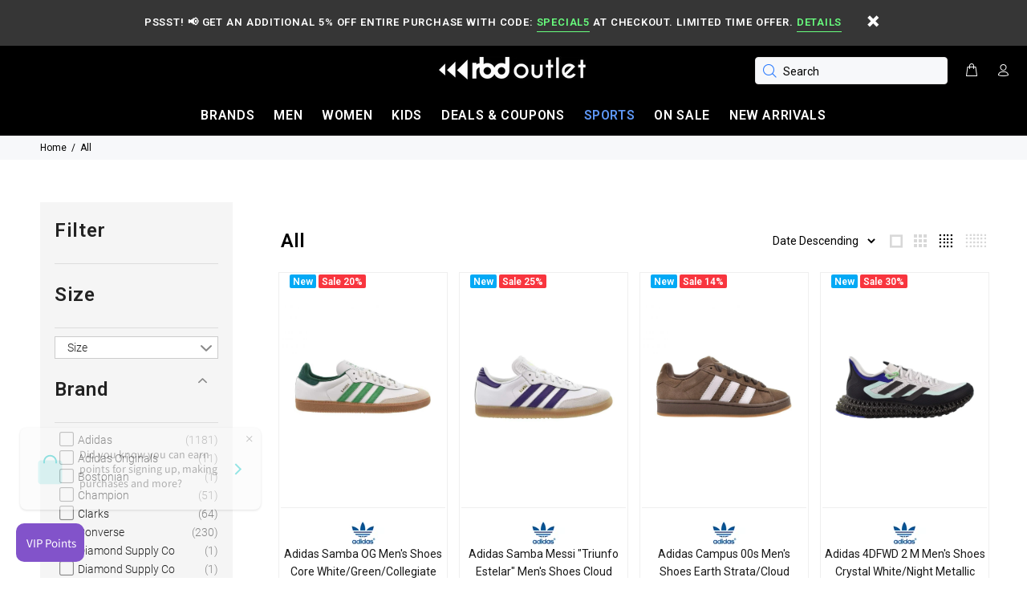

--- FILE ---
content_type: text/html; charset=utf-8
request_url: https://rbdoutlet.com/collections/all
body_size: 42779
content:
<!doctype html>
<!--[if IE 9]> <html class="ie9 no-js" lang="en"> <![endif]-->
<!--[if (gt IE 9)|!(IE)]><!--> <html class="no-js" lang="en"> <!--<![endif]-->
<head>



  <meta name="description" content="">






   <title></title>



  <!-- Basic page needs ================================================== -->
  <meta charset="utf-8">
  <!--[if IE]><meta http-equiv="X-UA-Compatible" content="IE=edge,chrome=1"><![endif]-->
  <meta name="viewport" content="width=device-width,initial-scale=1">
  <meta name="theme-color" content="#000000">
  <meta name="keywords" content="Shopify Template" />
  <meta name="author" content="p-themes">
  <link rel="canonical" href="https://rbdoutlet.com/collections/all"><link rel="shortcut icon" href="//rbdoutlet.com/cdn/shop/t/11/assets/favicon.png?v=109906407399716110371574051574" type="image/x-icon" /><!-- Title and description ================================================== --><!-- Social meta ================================================== --><!-- /snippets/social-meta-tags.liquid -->
<meta property="og:site_name" content="RBD Outlet">
<meta property="og:url" content="https://rbdoutlet.com/collections/all">
<meta property="og:title" content="All">
<meta property="og:type" content="product.group">
<meta property="og:description" content="RBD Outlet is your #1 resource for Authentic Brand Name Apparel and Shoes including Nike online store, Jordan online store, Adidas, Timberland, Clarks, Asics">

<meta name="twitter:card" content="summary_large_image">
<meta name="twitter:title" content="All">
<meta name="twitter:description" content="RBD Outlet is your #1 resource for Authentic Brand Name Apparel and Shoes including Nike online store, Jordan online store, Adidas, Timberland, Clarks, Asics">
<!-- Helpers ================================================== -->

  <!-- CSS ================================================== --><link href="https://fonts.googleapis.com/css?family=Roboto:100,200,300,400,500,600,700,800,900" rel="stylesheet">
<link href="//rbdoutlet.com/cdn/shop/t/11/assets/theme.css?v=43622462975350459531698425759" rel="stylesheet" type="text/css" media="all" />


<script src="//rbdoutlet.com/cdn/shop/t/11/assets/jquery.min.js?v=146653844047132007351574051585"></script>
  
  <!-- Header hook for plugins ================================================== -->
  <script>window.performance && window.performance.mark && window.performance.mark('shopify.content_for_header.start');</script><meta name="google-site-verification" content="nVCc4P9yvbVfi4gb37_FYxRl_TY0n86B3i0do2tj6Sc">
<meta name="google-site-verification" content="nVCc4P9yvbVfi4gb37_FYxRl_TY0n86B3i0do2tj6Sc">
<meta id="shopify-digital-wallet" name="shopify-digital-wallet" content="/12603869/digital_wallets/dialog">
<meta name="shopify-checkout-api-token" content="c7a049e6f14b47f42006118905644c96">
<meta id="in-context-paypal-metadata" data-shop-id="12603869" data-venmo-supported="false" data-environment="production" data-locale="en_US" data-paypal-v4="true" data-currency="USD">
<link rel="alternate" type="application/atom+xml" title="Feed" href="/collections/all.atom" />
<link rel="next" href="/collections/all?page=2">
<link rel="alternate" type="application/json+oembed" href="https://rbdoutlet.com/collections/all.oembed">
<script async="async" src="/checkouts/internal/preloads.js?locale=en-US"></script>
<link rel="preconnect" href="https://shop.app" crossorigin="anonymous">
<script async="async" src="https://shop.app/checkouts/internal/preloads.js?locale=en-US&shop_id=12603869" crossorigin="anonymous"></script>
<script id="apple-pay-shop-capabilities" type="application/json">{"shopId":12603869,"countryCode":"US","currencyCode":"USD","merchantCapabilities":["supports3DS"],"merchantId":"gid:\/\/shopify\/Shop\/12603869","merchantName":"RBD Outlet","requiredBillingContactFields":["postalAddress","email","phone"],"requiredShippingContactFields":["postalAddress","email","phone"],"shippingType":"shipping","supportedNetworks":["visa","masterCard","amex","discover","elo","jcb"],"total":{"type":"pending","label":"RBD Outlet","amount":"1.00"},"shopifyPaymentsEnabled":true,"supportsSubscriptions":true}</script>
<script id="shopify-features" type="application/json">{"accessToken":"c7a049e6f14b47f42006118905644c96","betas":["rich-media-storefront-analytics"],"domain":"rbdoutlet.com","predictiveSearch":true,"shopId":12603869,"locale":"en"}</script>
<script>var Shopify = Shopify || {};
Shopify.shop = "rbdoutlet.myshopify.com";
Shopify.locale = "en";
Shopify.currency = {"active":"USD","rate":"1.0"};
Shopify.country = "US";
Shopify.theme = {"name":"Wokiee-v-1-4-1 - Power Tools update 11-21-2019","id":78684782635,"schema_name":"Wokiee","schema_version":"1.4.0","theme_store_id":null,"role":"main"};
Shopify.theme.handle = "null";
Shopify.theme.style = {"id":null,"handle":null};
Shopify.cdnHost = "rbdoutlet.com/cdn";
Shopify.routes = Shopify.routes || {};
Shopify.routes.root = "/";</script>
<script type="module">!function(o){(o.Shopify=o.Shopify||{}).modules=!0}(window);</script>
<script>!function(o){function n(){var o=[];function n(){o.push(Array.prototype.slice.apply(arguments))}return n.q=o,n}var t=o.Shopify=o.Shopify||{};t.loadFeatures=n(),t.autoloadFeatures=n()}(window);</script>
<script>
  window.ShopifyPay = window.ShopifyPay || {};
  window.ShopifyPay.apiHost = "shop.app\/pay";
  window.ShopifyPay.redirectState = null;
</script>
<script id="shop-js-analytics" type="application/json">{"pageType":"collection"}</script>
<script defer="defer" async type="module" src="//rbdoutlet.com/cdn/shopifycloud/shop-js/modules/v2/client.init-shop-cart-sync_D0dqhulL.en.esm.js"></script>
<script defer="defer" async type="module" src="//rbdoutlet.com/cdn/shopifycloud/shop-js/modules/v2/chunk.common_CpVO7qML.esm.js"></script>
<script type="module">
  await import("//rbdoutlet.com/cdn/shopifycloud/shop-js/modules/v2/client.init-shop-cart-sync_D0dqhulL.en.esm.js");
await import("//rbdoutlet.com/cdn/shopifycloud/shop-js/modules/v2/chunk.common_CpVO7qML.esm.js");

  window.Shopify.SignInWithShop?.initShopCartSync?.({"fedCMEnabled":true,"windoidEnabled":true});

</script>
<script>
  window.Shopify = window.Shopify || {};
  if (!window.Shopify.featureAssets) window.Shopify.featureAssets = {};
  window.Shopify.featureAssets['shop-js'] = {"shop-cart-sync":["modules/v2/client.shop-cart-sync_D9bwt38V.en.esm.js","modules/v2/chunk.common_CpVO7qML.esm.js"],"init-fed-cm":["modules/v2/client.init-fed-cm_BJ8NPuHe.en.esm.js","modules/v2/chunk.common_CpVO7qML.esm.js"],"init-shop-email-lookup-coordinator":["modules/v2/client.init-shop-email-lookup-coordinator_pVrP2-kG.en.esm.js","modules/v2/chunk.common_CpVO7qML.esm.js"],"shop-cash-offers":["modules/v2/client.shop-cash-offers_CNh7FWN-.en.esm.js","modules/v2/chunk.common_CpVO7qML.esm.js","modules/v2/chunk.modal_DKF6x0Jh.esm.js"],"init-shop-cart-sync":["modules/v2/client.init-shop-cart-sync_D0dqhulL.en.esm.js","modules/v2/chunk.common_CpVO7qML.esm.js"],"init-windoid":["modules/v2/client.init-windoid_DaoAelzT.en.esm.js","modules/v2/chunk.common_CpVO7qML.esm.js"],"shop-toast-manager":["modules/v2/client.shop-toast-manager_1DND8Tac.en.esm.js","modules/v2/chunk.common_CpVO7qML.esm.js"],"pay-button":["modules/v2/client.pay-button_CFeQi1r6.en.esm.js","modules/v2/chunk.common_CpVO7qML.esm.js"],"shop-button":["modules/v2/client.shop-button_Ca94MDdQ.en.esm.js","modules/v2/chunk.common_CpVO7qML.esm.js"],"shop-login-button":["modules/v2/client.shop-login-button_DPYNfp1Z.en.esm.js","modules/v2/chunk.common_CpVO7qML.esm.js","modules/v2/chunk.modal_DKF6x0Jh.esm.js"],"avatar":["modules/v2/client.avatar_BTnouDA3.en.esm.js"],"shop-follow-button":["modules/v2/client.shop-follow-button_BMKh4nJE.en.esm.js","modules/v2/chunk.common_CpVO7qML.esm.js","modules/v2/chunk.modal_DKF6x0Jh.esm.js"],"init-customer-accounts-sign-up":["modules/v2/client.init-customer-accounts-sign-up_CJXi5kRN.en.esm.js","modules/v2/client.shop-login-button_DPYNfp1Z.en.esm.js","modules/v2/chunk.common_CpVO7qML.esm.js","modules/v2/chunk.modal_DKF6x0Jh.esm.js"],"init-shop-for-new-customer-accounts":["modules/v2/client.init-shop-for-new-customer-accounts_BoBxkgWu.en.esm.js","modules/v2/client.shop-login-button_DPYNfp1Z.en.esm.js","modules/v2/chunk.common_CpVO7qML.esm.js","modules/v2/chunk.modal_DKF6x0Jh.esm.js"],"init-customer-accounts":["modules/v2/client.init-customer-accounts_DCuDTzpR.en.esm.js","modules/v2/client.shop-login-button_DPYNfp1Z.en.esm.js","modules/v2/chunk.common_CpVO7qML.esm.js","modules/v2/chunk.modal_DKF6x0Jh.esm.js"],"checkout-modal":["modules/v2/client.checkout-modal_U_3e4VxF.en.esm.js","modules/v2/chunk.common_CpVO7qML.esm.js","modules/v2/chunk.modal_DKF6x0Jh.esm.js"],"lead-capture":["modules/v2/client.lead-capture_DEgn0Z8u.en.esm.js","modules/v2/chunk.common_CpVO7qML.esm.js","modules/v2/chunk.modal_DKF6x0Jh.esm.js"],"shop-login":["modules/v2/client.shop-login_CoM5QKZ_.en.esm.js","modules/v2/chunk.common_CpVO7qML.esm.js","modules/v2/chunk.modal_DKF6x0Jh.esm.js"],"payment-terms":["modules/v2/client.payment-terms_BmrqWn8r.en.esm.js","modules/v2/chunk.common_CpVO7qML.esm.js","modules/v2/chunk.modal_DKF6x0Jh.esm.js"]};
</script>
<script>(function() {
  var isLoaded = false;
  function asyncLoad() {
    if (isLoaded) return;
    isLoaded = true;
    var urls = ["https:\/\/cdn.shopify.com\/s\/files\/1\/1260\/3869\/t\/3\/assets\/clever_adwords_global_tag.js?shop=rbdoutlet.myshopify.com","https:\/\/services.nofraud.com\/js\/device.js?shop=rbdoutlet.myshopify.com","https:\/\/sdks.automizely.com\/conversions\/v1\/conversions.js?app_connection_id=4dfd0c481c7b4bb39fc53f534fe285e6\u0026mapped_org_id=bcf93d1f24ae145b3c0aaa5965ec232d_v1\u0026shop=rbdoutlet.myshopify.com","https:\/\/ecommplugins-scripts.trustpilot.com\/v2.1\/js\/header.min.js?settings=eyJrZXkiOiJIb0hROU1DS3ZweHZ3SndyIiwicyI6InNrdSJ9\u0026v=2.5\u0026shop=rbdoutlet.myshopify.com","https:\/\/ecommplugins-trustboxsettings.trustpilot.com\/rbdoutlet.myshopify.com.js?settings=1653515574606\u0026shop=rbdoutlet.myshopify.com","https:\/\/cdn.doofinder.com\/shopify\/doofinder-installed.js?shop=rbdoutlet.myshopify.com","https:\/\/widget.trustpilot.com\/bootstrap\/v5\/tp.widget.sync.bootstrap.min.js?shop=rbdoutlet.myshopify.com","https:\/\/d1639lhkj5l89m.cloudfront.net\/js\/storefront\/uppromote.js?shop=rbdoutlet.myshopify.com"];
    for (var i = 0; i < urls.length; i++) {
      var s = document.createElement('script');
      s.type = 'text/javascript';
      s.async = true;
      s.src = urls[i];
      var x = document.getElementsByTagName('script')[0];
      x.parentNode.insertBefore(s, x);
    }
  };
  if(window.attachEvent) {
    window.attachEvent('onload', asyncLoad);
  } else {
    window.addEventListener('load', asyncLoad, false);
  }
})();</script>
<script id="__st">var __st={"a":12603869,"offset":-18000,"reqid":"257dc8ce-b2f4-4cd0-bde5-a8bf48ff3b02-1764202427","pageurl":"rbdoutlet.com\/collections\/all","u":"740ad4092ed8","p":"collection","rtyp":"collection","rid":69674958891};</script>
<script>window.ShopifyPaypalV4VisibilityTracking = true;</script>
<script id="captcha-bootstrap">!function(){'use strict';const t='contact',e='account',n='new_comment',o=[[t,t],['blogs',n],['comments',n],[t,'customer']],c=[[e,'customer_login'],[e,'guest_login'],[e,'recover_customer_password'],[e,'create_customer']],r=t=>t.map((([t,e])=>`form[action*='/${t}']:not([data-nocaptcha='true']) input[name='form_type'][value='${e}']`)).join(','),a=t=>()=>t?[...document.querySelectorAll(t)].map((t=>t.form)):[];function s(){const t=[...o],e=r(t);return a(e)}const i='password',u='form_key',d=['recaptcha-v3-token','g-recaptcha-response','h-captcha-response',i],f=()=>{try{return window.sessionStorage}catch{return}},m='__shopify_v',_=t=>t.elements[u];function p(t,e,n=!1){try{const o=window.sessionStorage,c=JSON.parse(o.getItem(e)),{data:r}=function(t){const{data:e,action:n}=t;return t[m]||n?{data:e,action:n}:{data:t,action:n}}(c);for(const[e,n]of Object.entries(r))t.elements[e]&&(t.elements[e].value=n);n&&o.removeItem(e)}catch(o){console.error('form repopulation failed',{error:o})}}const l='form_type',E='cptcha';function T(t){t.dataset[E]=!0}const w=window,h=w.document,L='Shopify',v='ce_forms',y='captcha';let A=!1;((t,e)=>{const n=(g='f06e6c50-85a8-45c8-87d0-21a2b65856fe',I='https://cdn.shopify.com/shopifycloud/storefront-forms-hcaptcha/ce_storefront_forms_captcha_hcaptcha.v1.5.2.iife.js',D={infoText:'Protected by hCaptcha',privacyText:'Privacy',termsText:'Terms'},(t,e,n)=>{const o=w[L][v],c=o.bindForm;if(c)return c(t,g,e,D).then(n);var r;o.q.push([[t,g,e,D],n]),r=I,A||(h.body.append(Object.assign(h.createElement('script'),{id:'captcha-provider',async:!0,src:r})),A=!0)});var g,I,D;w[L]=w[L]||{},w[L][v]=w[L][v]||{},w[L][v].q=[],w[L][y]=w[L][y]||{},w[L][y].protect=function(t,e){n(t,void 0,e),T(t)},Object.freeze(w[L][y]),function(t,e,n,w,h,L){const[v,y,A,g]=function(t,e,n){const i=e?o:[],u=t?c:[],d=[...i,...u],f=r(d),m=r(i),_=r(d.filter((([t,e])=>n.includes(e))));return[a(f),a(m),a(_),s()]}(w,h,L),I=t=>{const e=t.target;return e instanceof HTMLFormElement?e:e&&e.form},D=t=>v().includes(t);t.addEventListener('submit',(t=>{const e=I(t);if(!e)return;const n=D(e)&&!e.dataset.hcaptchaBound&&!e.dataset.recaptchaBound,o=_(e),c=g().includes(e)&&(!o||!o.value);(n||c)&&t.preventDefault(),c&&!n&&(function(t){try{if(!f())return;!function(t){const e=f();if(!e)return;const n=_(t);if(!n)return;const o=n.value;o&&e.removeItem(o)}(t);const e=Array.from(Array(32),(()=>Math.random().toString(36)[2])).join('');!function(t,e){_(t)||t.append(Object.assign(document.createElement('input'),{type:'hidden',name:u})),t.elements[u].value=e}(t,e),function(t,e){const n=f();if(!n)return;const o=[...t.querySelectorAll(`input[type='${i}']`)].map((({name:t})=>t)),c=[...d,...o],r={};for(const[a,s]of new FormData(t).entries())c.includes(a)||(r[a]=s);n.setItem(e,JSON.stringify({[m]:1,action:t.action,data:r}))}(t,e)}catch(e){console.error('failed to persist form',e)}}(e),e.submit())}));const S=(t,e)=>{t&&!t.dataset[E]&&(n(t,e.some((e=>e===t))),T(t))};for(const o of['focusin','change'])t.addEventListener(o,(t=>{const e=I(t);D(e)&&S(e,y())}));const B=e.get('form_key'),M=e.get(l),P=B&&M;t.addEventListener('DOMContentLoaded',(()=>{const t=y();if(P)for(const e of t)e.elements[l].value===M&&p(e,B);[...new Set([...A(),...v().filter((t=>'true'===t.dataset.shopifyCaptcha))])].forEach((e=>S(e,t)))}))}(h,new URLSearchParams(w.location.search),n,t,e,['guest_login'])})(!0,!0)}();</script>
<script integrity="sha256-52AcMU7V7pcBOXWImdc/TAGTFKeNjmkeM1Pvks/DTgc=" data-source-attribution="shopify.loadfeatures" defer="defer" src="//rbdoutlet.com/cdn/shopifycloud/storefront/assets/storefront/load_feature-81c60534.js" crossorigin="anonymous"></script>
<script crossorigin="anonymous" defer="defer" src="//rbdoutlet.com/cdn/shopifycloud/storefront/assets/shopify_pay/storefront-65b4c6d7.js?v=20250812"></script>
<script data-source-attribution="shopify.dynamic_checkout.dynamic.init">var Shopify=Shopify||{};Shopify.PaymentButton=Shopify.PaymentButton||{isStorefrontPortableWallets:!0,init:function(){window.Shopify.PaymentButton.init=function(){};var t=document.createElement("script");t.src="https://rbdoutlet.com/cdn/shopifycloud/portable-wallets/latest/portable-wallets.en.js",t.type="module",document.head.appendChild(t)}};
</script>
<script data-source-attribution="shopify.dynamic_checkout.buyer_consent">
  function portableWalletsHideBuyerConsent(e){var t=document.getElementById("shopify-buyer-consent"),n=document.getElementById("shopify-subscription-policy-button");t&&n&&(t.classList.add("hidden"),t.setAttribute("aria-hidden","true"),n.removeEventListener("click",e))}function portableWalletsShowBuyerConsent(e){var t=document.getElementById("shopify-buyer-consent"),n=document.getElementById("shopify-subscription-policy-button");t&&n&&(t.classList.remove("hidden"),t.removeAttribute("aria-hidden"),n.addEventListener("click",e))}window.Shopify?.PaymentButton&&(window.Shopify.PaymentButton.hideBuyerConsent=portableWalletsHideBuyerConsent,window.Shopify.PaymentButton.showBuyerConsent=portableWalletsShowBuyerConsent);
</script>
<script data-source-attribution="shopify.dynamic_checkout.cart.bootstrap">document.addEventListener("DOMContentLoaded",(function(){function t(){return document.querySelector("shopify-accelerated-checkout-cart, shopify-accelerated-checkout")}if(t())Shopify.PaymentButton.init();else{new MutationObserver((function(e,n){t()&&(Shopify.PaymentButton.init(),n.disconnect())})).observe(document.body,{childList:!0,subtree:!0})}}));
</script>
<link id="shopify-accelerated-checkout-styles" rel="stylesheet" media="screen" href="https://rbdoutlet.com/cdn/shopifycloud/portable-wallets/latest/accelerated-checkout-backwards-compat.css" crossorigin="anonymous">
<style id="shopify-accelerated-checkout-cart">
        #shopify-buyer-consent {
  margin-top: 1em;
  display: inline-block;
  width: 100%;
}

#shopify-buyer-consent.hidden {
  display: none;
}

#shopify-subscription-policy-button {
  background: none;
  border: none;
  padding: 0;
  text-decoration: underline;
  font-size: inherit;
  cursor: pointer;
}

#shopify-subscription-policy-button::before {
  box-shadow: none;
}

      </style>
<link rel="stylesheet" media="screen" href="//rbdoutlet.com/cdn/shop/t/11/compiled_assets/styles.css?3175">
<script id="sections-script" data-sections="promo-fixed" defer="defer" src="//rbdoutlet.com/cdn/shop/t/11/compiled_assets/scripts.js?3175"></script>
<script>window.performance && window.performance.mark && window.performance.mark('shopify.content_for_header.end');</script>
  <!-- /Header hook for plugins ================================================== --><style>
    [data-rating="0.0"]{
      display:none !important;
    }
  </style><!-- Hotjar Tracking Code for https://rbdoutlet.com -->
<script>
    (function(h,o,t,j,a,r){
        h.hj=h.hj||function(){(h.hj.q=h.hj.q||[]).push(arguments)};
        h._hjSettings={hjid:1450736,hjsv:6};
        a=o.getElementsByTagName('head')[0];
        r=o.createElement('script');r.async=1;
        r.src=t+h._hjSettings.hjid+j+h._hjSettings.hjsv;
        a.appendChild(r);
    })(window,document,'https://static.hotjar.com/c/hotjar-','.js?sv=');
</script>
  
  


<div id="shopify-section-filter-menu-settings" class="shopify-section"><style type="text/css">
/*  Filter Menu Color and Image Section CSS */.pt-display-swatch ul .filter-active-color_black .collection-name .check-icon:before
{
  background-color: #000000;
  color: #000000;
  -webkit-text-fill-color: transparent;background: -o-linear-gradient(transparent, transparent);
  background-size: cover;
  -webkit-background-clip: text;
  background-clip: text;

}

.pt-display-swatch ul .filter-active-color_black .collection-name .check-icon {
  text-shadow: none !important;
}.pt-display-swatch ul .filter-active-color_red .collection-name .check-icon:before
{
  background-color: #d90a0a;
  color: #d90a0a;
  -webkit-text-fill-color: transparent;background: -o-linear-gradient(transparent, transparent);
  background-size: cover;
  -webkit-background-clip: text;
  background-clip: text;

}

.pt-display-swatch ul .filter-active-color_red .collection-name .check-icon {
  text-shadow: none !important;
}.pt-display-swatch ul .filter-active-color_orange .collection-name .check-icon:before
{
  background-color: #f36423;
  color: #f36423;
  -webkit-text-fill-color: transparent;background: -o-linear-gradient(transparent, transparent);
  background-size: cover;
  -webkit-background-clip: text;
  background-clip: text;

}

.pt-display-swatch ul .filter-active-color_orange .collection-name .check-icon {
  text-shadow: none !important;
}.pt-display-swatch ul .filter-active-color_yellow .collection-name .check-icon:before
{
  background-color: #f2f526;
  color: #f2f526;
  -webkit-text-fill-color: transparent;background: -o-linear-gradient(transparent, transparent);
  background-size: cover;
  -webkit-background-clip: text;
  background-clip: text;

}

.pt-display-swatch ul .filter-active-color_yellow .collection-name .check-icon {
  text-shadow: none !important;
}.pt-display-swatch ul .filter-active-color_green .collection-name .check-icon:before
{
  background-color: #05740c;
  color: #05740c;
  -webkit-text-fill-color: transparent;background: -o-linear-gradient(transparent, transparent);
  background-size: cover;
  -webkit-background-clip: text;
  background-clip: text;

}

.pt-display-swatch ul .filter-active-color_green .collection-name .check-icon {
  text-shadow: none !important;
}.pt-display-swatch ul .filter-active-color_blue .collection-name .check-icon:before
{
  background-color: #0261b4;
  color: #0261b4;
  -webkit-text-fill-color: transparent;background: -o-linear-gradient(transparent, transparent);
  background-size: cover;
  -webkit-background-clip: text;
  background-clip: text;

}

.pt-display-swatch ul .filter-active-color_blue .collection-name .check-icon {
  text-shadow: none !important;
}.pt-display-swatch ul .filter-active-color_purple .collection-name .check-icon:before
{
  background-color: #530095;
  color: #530095;
  -webkit-text-fill-color: transparent;background: -o-linear-gradient(transparent, transparent);
  background-size: cover;
  -webkit-background-clip: text;
  background-clip: text;

}

.pt-display-swatch ul .filter-active-color_purple .collection-name .check-icon {
  text-shadow: none !important;
}.pt-display-swatch ul .filter-active-color_brown .collection-name .check-icon:before
{
  background-color: #7c432e;
  color: #7c432e;
  -webkit-text-fill-color: transparent;background: -o-linear-gradient(transparent, transparent);
  background-size: cover;
  -webkit-background-clip: text;
  background-clip: text;

}

.pt-display-swatch ul .filter-active-color_brown .collection-name .check-icon {
  text-shadow: none !important;
}.pt-display-swatch ul .filter-active-color_beige .collection-name .check-icon:before
{
  background-color: #fae7a3;
  color: #fae7a3;
  -webkit-text-fill-color: transparent;background: -o-linear-gradient(transparent, transparent);
  background-size: cover;
  -webkit-background-clip: text;
  background-clip: text;

}

.pt-display-swatch ul .filter-active-color_beige .collection-name .check-icon {
  text-shadow: none !important;
}.pt-display-swatch ul .filter-active-color_multicoloured .collection-name .check-icon:before
{
  background-color: #cd5584;
  color: #cd5584;
  -webkit-text-fill-color: transparent;background: -o-linear-gradient(transparent, transparent);
  background-size: cover;
  -webkit-background-clip: text;
  background-clip: text;

}

.pt-display-swatch ul .filter-active-color_multicoloured .collection-name .check-icon {
  text-shadow: none !important;
}.pt-display-swatch ul .filter-active-color_pink .collection-name .check-icon:before
{
  background-color: #f83488;
  color: #f83488;
  -webkit-text-fill-color: transparent;background: -o-linear-gradient(transparent, transparent);
  background-size: cover;
  -webkit-background-clip: text;
  background-clip: text;

}

.pt-display-swatch ul .filter-active-color_pink .collection-name .check-icon {
  text-shadow: none !important;
}.pt-display-swatch ul .filter-active-color_white .collection-name .check-icon:before
{
  background-color: #ffffff;
  color: #ffffff;
  -webkit-text-fill-color: transparent;background: -o-linear-gradient(transparent, transparent);
  background-size: cover;
  -webkit-background-clip: text;
  background-clip: text;

}

.pt-display-swatch ul .filter-active-color_white .collection-name .check-icon {
  text-shadow: none !important;
}.pt-display-swatch ul .filter-active-color_gold .collection-name .check-icon:before
{
  background-color: #d6a61f;
  color: #d6a61f;
  -webkit-text-fill-color: transparent;background: -o-linear-gradient(transparent, transparent);
  background-size: cover;
  -webkit-background-clip: text;
  background-clip: text;

}

.pt-display-swatch ul .filter-active-color_gold .collection-name .check-icon {
  text-shadow: none !important;
}.pt-display-swatch ul .filter-active-color_bronze .collection-name .check-icon:before
{
  background-color: #dc7425;
  color: #dc7425;
  -webkit-text-fill-color: transparent;background: -o-linear-gradient(transparent, transparent);
  background-size: cover;
  -webkit-background-clip: text;
  background-clip: text;

}

.pt-display-swatch ul .filter-active-color_bronze .collection-name .check-icon {
  text-shadow: none !important;
}.pt-display-swatch ul .filter-active-color_off-white .collection-name .check-icon:before
{
  background-color: #fdf4cd;
  color: #fdf4cd;
  -webkit-text-fill-color: transparent;background: -o-linear-gradient(transparent, transparent);
  background-size: cover;
  -webkit-background-clip: text;
  background-clip: text;

}

.pt-display-swatch ul .filter-active-color_off-white .collection-name .check-icon {
  text-shadow: none !important;
}.pt-display-swatch ul .filter-active-color_silver .collection-name .check-icon:before
{
  background-color: #d1d1d1;
  color: #d1d1d1;
  -webkit-text-fill-color: transparent;background: -o-linear-gradient(transparent, transparent);
  background-size: cover;
  -webkit-background-clip: text;
  background-clip: text;

}

.pt-display-swatch ul .filter-active-color_silver .collection-name .check-icon {
  text-shadow: none !important;
}</style>
<link href="//rbdoutlet.com/cdn/shop/t/11/assets/filter-menu.scss.css?v=28243014028229322521698425759" rel="stylesheet" type="text/css" media="all" />
<script src="//rbdoutlet.com/cdn/shop/t/11/assets/filter-menu.js?v=90625307881304027481574053663" type="text/javascript"></script>






</div>
  <script>
  !function(t,n){function o(n){var o=t.getElementsByTagName("script")[0],i=t.createElement("script");i.src=n,i.crossOrigin="",o.parentNode.insertBefore(i,o)}if(!n.isLoyaltyLion){window.loyaltylion=n,void 0===window.lion&&(window.lion=n),n.version=2,n.isLoyaltyLion=!0;var i=new Date,e=i.getFullYear().toString()+i.getMonth().toString()+i.getDate().toString();o("https://sdk.loyaltylion.net/static/2/loader.js?t="+e);var r=!1;n.init=function(t){if(r)throw new Error("Cannot call lion.init more than once");r=!0;var a=n._token=t.token;if(!a)throw new Error("Token must be supplied to lion.init");for(var l=[],s="_push configure bootstrap shutdown on removeListener authenticateCustomer".split(" "),c=0;c<s.length;c+=1)!function(t,n){t[n]=function(){l.push([n,Array.prototype.slice.call(arguments,0)])}}(n,s[c]);o("https://sdk.loyaltylion.net/sdk/start/"+a+".js?t="+e+i.getHours().toString()),n._initData=t,n._buffer=l}}}(document,window.loyaltylion||[]);

  
    
      loyaltylion.init({ token: "73acc787dec58de8b6426556474b3c53" });
    
  
</script>
<!--DOOFINDER-SHOPIFY-->
        
        <script>
  const dfLayerOptions = {
    installationId: '25b824bd-46ea-4281-b6f8-1f41a0abfde1',
    zone: 'us1'
  };


    /** START SHOPIFY OPTIONS **/
    dfLayerOptions.language = "en";
    /** END SHOPIFY OPTIONS **/


    (function (l, a, y, e, r, s) {
    r = l.createElement(a); r.onload = e; r.async = 1; r.src = y;
    s = l.getElementsByTagName(a)[0]; s.parentNode.insertBefore(r, s);
  })(document, 'script', 'https://cdn.doofinder.com/livelayer/1/js/loader.min.js', function () {
    doofinderLoader.load(dfLayerOptions);
  });
</script>

        
        <!--/DOOFINDER-SHOPIFY--><meta property="og:image" content="https://cdn.shopify.com/s/files/1/1260/3869/files/rbd-logo-blk-wht-95x19.jpg?height=628&pad_color=fff&v=1614249958&width=1200" />
<meta property="og:image:secure_url" content="https://cdn.shopify.com/s/files/1/1260/3869/files/rbd-logo-blk-wht-95x19.jpg?height=628&pad_color=fff&v=1614249958&width=1200" />
<meta property="og:image:width" content="1200" />
<meta property="og:image:height" content="628" />
<link href="https://monorail-edge.shopifysvc.com" rel="dns-prefetch">
<script>(function(){if ("sendBeacon" in navigator && "performance" in window) {try {var session_token_from_headers = performance.getEntriesByType('navigation')[0].serverTiming.find(x => x.name == '_s').description;} catch {var session_token_from_headers = undefined;}var session_cookie_matches = document.cookie.match(/_shopify_s=([^;]*)/);var session_token_from_cookie = session_cookie_matches && session_cookie_matches.length === 2 ? session_cookie_matches[1] : "";var session_token = session_token_from_headers || session_token_from_cookie || "";function handle_abandonment_event(e) {var entries = performance.getEntries().filter(function(entry) {return /monorail-edge.shopifysvc.com/.test(entry.name);});if (!window.abandonment_tracked && entries.length === 0) {window.abandonment_tracked = true;var currentMs = Date.now();var navigation_start = performance.timing.navigationStart;var payload = {shop_id: 12603869,url: window.location.href,navigation_start,duration: currentMs - navigation_start,session_token,page_type: "collection"};window.navigator.sendBeacon("https://monorail-edge.shopifysvc.com/v1/produce", JSON.stringify({schema_id: "online_store_buyer_site_abandonment/1.1",payload: payload,metadata: {event_created_at_ms: currentMs,event_sent_at_ms: currentMs}}));}}window.addEventListener('pagehide', handle_abandonment_event);}}());</script>
<script id="web-pixels-manager-setup">(function e(e,d,r,n,o){if(void 0===o&&(o={}),!Boolean(null===(a=null===(i=window.Shopify)||void 0===i?void 0:i.analytics)||void 0===a?void 0:a.replayQueue)){var i,a;window.Shopify=window.Shopify||{};var t=window.Shopify;t.analytics=t.analytics||{};var s=t.analytics;s.replayQueue=[],s.publish=function(e,d,r){return s.replayQueue.push([e,d,r]),!0};try{self.performance.mark("wpm:start")}catch(e){}var l=function(){var e={modern:/Edge?\/(1{2}[4-9]|1[2-9]\d|[2-9]\d{2}|\d{4,})\.\d+(\.\d+|)|Firefox\/(1{2}[4-9]|1[2-9]\d|[2-9]\d{2}|\d{4,})\.\d+(\.\d+|)|Chrom(ium|e)\/(9{2}|\d{3,})\.\d+(\.\d+|)|(Maci|X1{2}).+ Version\/(15\.\d+|(1[6-9]|[2-9]\d|\d{3,})\.\d+)([,.]\d+|)( \(\w+\)|)( Mobile\/\w+|) Safari\/|Chrome.+OPR\/(9{2}|\d{3,})\.\d+\.\d+|(CPU[ +]OS|iPhone[ +]OS|CPU[ +]iPhone|CPU IPhone OS|CPU iPad OS)[ +]+(15[._]\d+|(1[6-9]|[2-9]\d|\d{3,})[._]\d+)([._]\d+|)|Android:?[ /-](13[3-9]|1[4-9]\d|[2-9]\d{2}|\d{4,})(\.\d+|)(\.\d+|)|Android.+Firefox\/(13[5-9]|1[4-9]\d|[2-9]\d{2}|\d{4,})\.\d+(\.\d+|)|Android.+Chrom(ium|e)\/(13[3-9]|1[4-9]\d|[2-9]\d{2}|\d{4,})\.\d+(\.\d+|)|SamsungBrowser\/([2-9]\d|\d{3,})\.\d+/,legacy:/Edge?\/(1[6-9]|[2-9]\d|\d{3,})\.\d+(\.\d+|)|Firefox\/(5[4-9]|[6-9]\d|\d{3,})\.\d+(\.\d+|)|Chrom(ium|e)\/(5[1-9]|[6-9]\d|\d{3,})\.\d+(\.\d+|)([\d.]+$|.*Safari\/(?![\d.]+ Edge\/[\d.]+$))|(Maci|X1{2}).+ Version\/(10\.\d+|(1[1-9]|[2-9]\d|\d{3,})\.\d+)([,.]\d+|)( \(\w+\)|)( Mobile\/\w+|) Safari\/|Chrome.+OPR\/(3[89]|[4-9]\d|\d{3,})\.\d+\.\d+|(CPU[ +]OS|iPhone[ +]OS|CPU[ +]iPhone|CPU IPhone OS|CPU iPad OS)[ +]+(10[._]\d+|(1[1-9]|[2-9]\d|\d{3,})[._]\d+)([._]\d+|)|Android:?[ /-](13[3-9]|1[4-9]\d|[2-9]\d{2}|\d{4,})(\.\d+|)(\.\d+|)|Mobile Safari.+OPR\/([89]\d|\d{3,})\.\d+\.\d+|Android.+Firefox\/(13[5-9]|1[4-9]\d|[2-9]\d{2}|\d{4,})\.\d+(\.\d+|)|Android.+Chrom(ium|e)\/(13[3-9]|1[4-9]\d|[2-9]\d{2}|\d{4,})\.\d+(\.\d+|)|Android.+(UC? ?Browser|UCWEB|U3)[ /]?(15\.([5-9]|\d{2,})|(1[6-9]|[2-9]\d|\d{3,})\.\d+)\.\d+|SamsungBrowser\/(5\.\d+|([6-9]|\d{2,})\.\d+)|Android.+MQ{2}Browser\/(14(\.(9|\d{2,})|)|(1[5-9]|[2-9]\d|\d{3,})(\.\d+|))(\.\d+|)|K[Aa][Ii]OS\/(3\.\d+|([4-9]|\d{2,})\.\d+)(\.\d+|)/},d=e.modern,r=e.legacy,n=navigator.userAgent;return n.match(d)?"modern":n.match(r)?"legacy":"unknown"}(),u="modern"===l?"modern":"legacy",c=(null!=n?n:{modern:"",legacy:""})[u],f=function(e){return[e.baseUrl,"/wpm","/b",e.hashVersion,"modern"===e.buildTarget?"m":"l",".js"].join("")}({baseUrl:d,hashVersion:r,buildTarget:u}),m=function(e){var d=e.version,r=e.bundleTarget,n=e.surface,o=e.pageUrl,i=e.monorailEndpoint;return{emit:function(e){var a=e.status,t=e.errorMsg,s=(new Date).getTime(),l=JSON.stringify({metadata:{event_sent_at_ms:s},events:[{schema_id:"web_pixels_manager_load/3.1",payload:{version:d,bundle_target:r,page_url:o,status:a,surface:n,error_msg:t},metadata:{event_created_at_ms:s}}]});if(!i)return console&&console.warn&&console.warn("[Web Pixels Manager] No Monorail endpoint provided, skipping logging."),!1;try{return self.navigator.sendBeacon.bind(self.navigator)(i,l)}catch(e){}var u=new XMLHttpRequest;try{return u.open("POST",i,!0),u.setRequestHeader("Content-Type","text/plain"),u.send(l),!0}catch(e){return console&&console.warn&&console.warn("[Web Pixels Manager] Got an unhandled error while logging to Monorail."),!1}}}}({version:r,bundleTarget:l,surface:e.surface,pageUrl:self.location.href,monorailEndpoint:e.monorailEndpoint});try{o.browserTarget=l,function(e){var d=e.src,r=e.async,n=void 0===r||r,o=e.onload,i=e.onerror,a=e.sri,t=e.scriptDataAttributes,s=void 0===t?{}:t,l=document.createElement("script"),u=document.querySelector("head"),c=document.querySelector("body");if(l.async=n,l.src=d,a&&(l.integrity=a,l.crossOrigin="anonymous"),s)for(var f in s)if(Object.prototype.hasOwnProperty.call(s,f))try{l.dataset[f]=s[f]}catch(e){}if(o&&l.addEventListener("load",o),i&&l.addEventListener("error",i),u)u.appendChild(l);else{if(!c)throw new Error("Did not find a head or body element to append the script");c.appendChild(l)}}({src:f,async:!0,onload:function(){if(!function(){var e,d;return Boolean(null===(d=null===(e=window.Shopify)||void 0===e?void 0:e.analytics)||void 0===d?void 0:d.initialized)}()){var d=window.webPixelsManager.init(e)||void 0;if(d){var r=window.Shopify.analytics;r.replayQueue.forEach((function(e){var r=e[0],n=e[1],o=e[2];d.publishCustomEvent(r,n,o)})),r.replayQueue=[],r.publish=d.publishCustomEvent,r.visitor=d.visitor,r.initialized=!0}}},onerror:function(){return m.emit({status:"failed",errorMsg:"".concat(f," has failed to load")})},sri:function(e){var d=/^sha384-[A-Za-z0-9+/=]+$/;return"string"==typeof e&&d.test(e)}(c)?c:"",scriptDataAttributes:o}),m.emit({status:"loading"})}catch(e){m.emit({status:"failed",errorMsg:(null==e?void 0:e.message)||"Unknown error"})}}})({shopId: 12603869,storefrontBaseUrl: "https://rbdoutlet.com",extensionsBaseUrl: "https://extensions.shopifycdn.com/cdn/shopifycloud/web-pixels-manager",monorailEndpoint: "https://monorail-edge.shopifysvc.com/unstable/produce_batch",surface: "storefront-renderer",enabledBetaFlags: ["2dca8a86"],webPixelsConfigList: [{"id":"1240891435","configuration":"{\"shopId\":\"3283\"}","eventPayloadVersion":"v1","runtimeContext":"STRICT","scriptVersion":"b1c53765fa4d5a5a6c7b7368985b3ff1","type":"APP","apiClientId":2773553,"privacyPurposes":[],"dataSharingAdjustments":{"protectedCustomerApprovalScopes":["read_customer_address","read_customer_email","read_customer_name","read_customer_personal_data","read_customer_phone"]}},{"id":"524550187","configuration":"{\"hashed_organization_id\":\"bcf93d1f24ae145b3c0aaa5965ec232d_v1\",\"app_key\":\"rbdoutlet\",\"allow_collect_personal_data\":\"true\"}","eventPayloadVersion":"v1","runtimeContext":"STRICT","scriptVersion":"6f6660f15c595d517f203f6e1abcb171","type":"APP","apiClientId":2814809,"privacyPurposes":["ANALYTICS","MARKETING","SALE_OF_DATA"],"dataSharingAdjustments":{"protectedCustomerApprovalScopes":["read_customer_address","read_customer_email","read_customer_name","read_customer_personal_data","read_customer_phone"]}},{"id":"288981035","configuration":"{\"config\":\"{\\\"pixel_id\\\":\\\"G-7QLPKY51VF\\\",\\\"target_country\\\":\\\"US\\\",\\\"gtag_events\\\":[{\\\"type\\\":\\\"search\\\",\\\"action_label\\\":[\\\"G-7QLPKY51VF\\\",\\\"AW-704501840\\\/1oC4CIqLya4BENCw988C\\\"]},{\\\"type\\\":\\\"begin_checkout\\\",\\\"action_label\\\":[\\\"G-7QLPKY51VF\\\",\\\"AW-704501840\\\/cehKCIeLya4BENCw988C\\\"]},{\\\"type\\\":\\\"view_item\\\",\\\"action_label\\\":[\\\"G-7QLPKY51VF\\\",\\\"AW-704501840\\\/Hk1mCIGLya4BENCw988C\\\",\\\"MC-YV16KNZKRN\\\"]},{\\\"type\\\":\\\"purchase\\\",\\\"action_label\\\":[\\\"G-7QLPKY51VF\\\",\\\"AW-704501840\\\/hg2bCP6Kya4BENCw988C\\\",\\\"MC-YV16KNZKRN\\\"]},{\\\"type\\\":\\\"page_view\\\",\\\"action_label\\\":[\\\"G-7QLPKY51VF\\\",\\\"AW-704501840\\\/kqNBCPuKya4BENCw988C\\\",\\\"MC-YV16KNZKRN\\\"]},{\\\"type\\\":\\\"add_payment_info\\\",\\\"action_label\\\":[\\\"G-7QLPKY51VF\\\",\\\"AW-704501840\\\/ayk9CI2Lya4BENCw988C\\\"]},{\\\"type\\\":\\\"add_to_cart\\\",\\\"action_label\\\":[\\\"G-7QLPKY51VF\\\",\\\"AW-704501840\\\/6Ko0CISLya4BENCw988C\\\"]}],\\\"enable_monitoring_mode\\\":false}\"}","eventPayloadVersion":"v1","runtimeContext":"OPEN","scriptVersion":"b2a88bafab3e21179ed38636efcd8a93","type":"APP","apiClientId":1780363,"privacyPurposes":[],"dataSharingAdjustments":{"protectedCustomerApprovalScopes":["read_customer_address","read_customer_email","read_customer_name","read_customer_personal_data","read_customer_phone"]}},{"id":"102236203","configuration":"{\"pixel_id\":\"1392819440756323\",\"pixel_type\":\"facebook_pixel\",\"metaapp_system_user_token\":\"-\"}","eventPayloadVersion":"v1","runtimeContext":"OPEN","scriptVersion":"ca16bc87fe92b6042fbaa3acc2fbdaa6","type":"APP","apiClientId":2329312,"privacyPurposes":["ANALYTICS","MARKETING","SALE_OF_DATA"],"dataSharingAdjustments":{"protectedCustomerApprovalScopes":["read_customer_address","read_customer_email","read_customer_name","read_customer_personal_data","read_customer_phone"]}},{"id":"shopify-app-pixel","configuration":"{}","eventPayloadVersion":"v1","runtimeContext":"STRICT","scriptVersion":"0450","apiClientId":"shopify-pixel","type":"APP","privacyPurposes":["ANALYTICS","MARKETING"]},{"id":"shopify-custom-pixel","eventPayloadVersion":"v1","runtimeContext":"LAX","scriptVersion":"0450","apiClientId":"shopify-pixel","type":"CUSTOM","privacyPurposes":["ANALYTICS","MARKETING"]}],isMerchantRequest: false,initData: {"shop":{"name":"RBD Outlet","paymentSettings":{"currencyCode":"USD"},"myshopifyDomain":"rbdoutlet.myshopify.com","countryCode":"US","storefrontUrl":"https:\/\/rbdoutlet.com"},"customer":null,"cart":null,"checkout":null,"productVariants":[],"purchasingCompany":null},},"https://rbdoutlet.com/cdn","ae1676cfwd2530674p4253c800m34e853cb",{"modern":"","legacy":""},{"shopId":"12603869","storefrontBaseUrl":"https:\/\/rbdoutlet.com","extensionBaseUrl":"https:\/\/extensions.shopifycdn.com\/cdn\/shopifycloud\/web-pixels-manager","surface":"storefront-renderer","enabledBetaFlags":"[\"2dca8a86\"]","isMerchantRequest":"false","hashVersion":"ae1676cfwd2530674p4253c800m34e853cb","publish":"custom","events":"[[\"page_viewed\",{}],[\"collection_viewed\",{\"collection\":{\"id\":\"69674958891\",\"title\":\"All\",\"productVariants\":[{\"price\":{\"amount\":79.95,\"currencyCode\":\"USD\"},\"product\":{\"title\":\"Adidas Samba OG Men's Shoes Core White\/Green\/Collegiate Green ji3202\",\"vendor\":\"Adidas\",\"id\":\"7747277488171\",\"untranslatedTitle\":\"Adidas Samba OG Men's Shoes Core White\/Green\/Collegiate Green ji3202\",\"url\":\"\/products\/adidas-samba-og-mens-shoes-core-whitegreencollegiate-green-ji3202\",\"type\":\"Men's Shoes\"},\"id\":\"42522654310443\",\"image\":{\"src\":\"\/\/rbdoutlet.com\/cdn\/shop\/files\/ji3202main.jpg?v=1764126778\"},\"sku\":\"ji3202-7.5\",\"title\":\"Core White\/Green\/Collegiate Green \/ 7.5\",\"untranslatedTitle\":\"Core White\/Green\/Collegiate Green \/ 7.5\"},{\"price\":{\"amount\":74.95,\"currencyCode\":\"USD\"},\"product\":{\"title\":\"Adidas Samba Messi \\\"Triunfo Estelar\\\" Men's Shoes Cloud White ih8161\",\"vendor\":\"Adidas\",\"id\":\"7747277455403\",\"untranslatedTitle\":\"Adidas Samba Messi \\\"Triunfo Estelar\\\" Men's Shoes Cloud White ih8161\",\"url\":\"\/products\/adidas-samba-messi-triunfo-estelar-mens-shoes-cloud-white-ih8161\",\"type\":\"Men's Shoes\"},\"id\":\"42522653949995\",\"image\":{\"src\":\"\/\/rbdoutlet.com\/cdn\/shop\/files\/ih8161main.jpg?v=1764126772\"},\"sku\":\"ih8161-7.5\",\"title\":\"Cloud White\/Purple\/Gum \/ 7.5\",\"untranslatedTitle\":\"Cloud White\/Purple\/Gum \/ 7.5\"},{\"price\":{\"amount\":94.95,\"currencyCode\":\"USD\"},\"product\":{\"title\":\"Adidas Campus 00s Men's Shoes Earth Strata\/Cloud White\/Gum jh8789\",\"vendor\":\"Adidas\",\"id\":\"7747277422635\",\"untranslatedTitle\":\"Adidas Campus 00s Men's Shoes Earth Strata\/Cloud White\/Gum jh8789\",\"url\":\"\/products\/adidas-campus-00s-mens-shoes-earth-stratacloud-whitegum-jh8789\",\"type\":\"Men's Shoes\"},\"id\":\"42522653589547\",\"image\":{\"src\":\"\/\/rbdoutlet.com\/cdn\/shop\/files\/jh8789main.jpg?v=1764126766\"},\"sku\":\"jh8789-7.5\",\"title\":\"Earth Strata\/Cloud White\/Gum \/ 7.5\",\"untranslatedTitle\":\"Earth Strata\/Cloud White\/Gum \/ 7.5\"},{\"price\":{\"amount\":139.95,\"currencyCode\":\"USD\"},\"product\":{\"title\":\"Adidas 4DFWD 2 M Men's Shoes Crystal White\/Night Metallic hp7668\",\"vendor\":\"Adidas\",\"id\":\"7747277389867\",\"untranslatedTitle\":\"Adidas 4DFWD 2 M Men's Shoes Crystal White\/Night Metallic hp7668\",\"url\":\"\/products\/adidas-4dfwd-2-m-mens-shoes-crystal-whitenight-metallic-hp7668\",\"type\":\"Men's Shoes\"},\"id\":\"42522653229099\",\"image\":{\"src\":\"\/\/rbdoutlet.com\/cdn\/shop\/files\/hp7668main.jpg?v=1764126762\"},\"sku\":\"hp7668-7.5\",\"title\":\"Crystal White\/Night Metallic\/Pulse Mint \/ 7.5\",\"untranslatedTitle\":\"Crystal White\/Night Metallic\/Pulse Mint \/ 7.5\"},{\"price\":{\"amount\":89.95,\"currencyCode\":\"USD\"},\"product\":{\"title\":\"Adidas Superstar II Men's Shoes Cloud White\/Core Black jh5469\",\"vendor\":\"Adidas\",\"id\":\"7747277357099\",\"untranslatedTitle\":\"Adidas Superstar II Men's Shoes Cloud White\/Core Black jh5469\",\"url\":\"\/products\/adidas-superstar-ii-mens-shoes-cloud-whitecore-black-jh5469\",\"type\":\"Men's Shoes\"},\"id\":\"42522652835883\",\"image\":{\"src\":\"\/\/rbdoutlet.com\/cdn\/shop\/files\/jh5469main.jpg?v=1764126759\"},\"sku\":\"jh5469-7.5\",\"title\":\"Cloud White\/Cloud White\/Core Black \/ 7.5\",\"untranslatedTitle\":\"Cloud White\/Cloud White\/Core Black \/ 7.5\"},{\"price\":{\"amount\":74.95,\"currencyCode\":\"USD\"},\"product\":{\"title\":\"Adidas SL 72 RS Men's Shoes Preloved Green\/Grey Two\/Green ih8016\",\"vendor\":\"Adidas\",\"id\":\"7747277291563\",\"untranslatedTitle\":\"Adidas SL 72 RS Men's Shoes Preloved Green\/Grey Two\/Green ih8016\",\"url\":\"\/products\/adidas-sl-72-rs-mens-shoes-preloved-greengrey-twogreen-ih8016\",\"type\":\"Men's Shoes\"},\"id\":\"42522652377131\",\"image\":{\"src\":\"\/\/rbdoutlet.com\/cdn\/shop\/files\/ih8016main.jpg?v=1764126756\"},\"sku\":\"ih8016-7.5\",\"title\":\"Preloved Green\/Grey Two\/Collegiate Green \/ 7.5\",\"untranslatedTitle\":\"Preloved Green\/Grey Two\/Collegiate Green \/ 7.5\"},{\"price\":{\"amount\":69.95,\"currencyCode\":\"USD\"},\"product\":{\"title\":\"Adidas Samoa Men's Shoes Magic Beige\/Off White\/Core White jh9050\",\"vendor\":\"Adidas\",\"id\":\"7747277226027\",\"untranslatedTitle\":\"Adidas Samoa Men's Shoes Magic Beige\/Off White\/Core White jh9050\",\"url\":\"\/products\/adidas-samoa-mens-shoes-magic-beigeoff-whitecore-white-jh9050\",\"type\":\"Men's Shoes\"},\"id\":\"42522651951147\",\"image\":{\"src\":\"\/\/rbdoutlet.com\/cdn\/shop\/files\/jh9050main.jpg?v=1764126749\"},\"sku\":\"jh9050-7.5\",\"title\":\"Magic Beige\/Off White\/Core White \/ 7.5\",\"untranslatedTitle\":\"Magic Beige\/Off White\/Core White \/ 7.5\"},{\"price\":{\"amount\":84.95,\"currencyCode\":\"USD\"},\"product\":{\"title\":\"Adidas SL 72 RS Men's Shoes Night Indigo\/Cloud White ih8017\",\"vendor\":\"Adidas\",\"id\":\"7747277193259\",\"untranslatedTitle\":\"Adidas SL 72 RS Men's Shoes Night Indigo\/Cloud White ih8017\",\"url\":\"\/products\/adidas-sl-72-rs-mens-shoes-night-indigocloud-white-ih8017\",\"type\":\"Men's Shoes\"},\"id\":\"42522651590699\",\"image\":{\"src\":\"\/\/rbdoutlet.com\/cdn\/shop\/files\/ih8017main.jpg?v=1764126742\"},\"sku\":\"ih8017-7.5\",\"title\":\"Night Indigo\/Cloud White\/Shadow Navy \/ 7.5\",\"untranslatedTitle\":\"Night Indigo\/Cloud White\/Shadow Navy \/ 7.5\"},{\"price\":{\"amount\":94.95,\"currencyCode\":\"USD\"},\"product\":{\"title\":\"Adidas Ultradream Bold Women's Shoes Core Black\/Cloud White jh7066\",\"vendor\":\"Adidas\",\"id\":\"7747277160491\",\"untranslatedTitle\":\"Adidas Ultradream Bold Women's Shoes Core Black\/Cloud White jh7066\",\"url\":\"\/products\/adidas-ultradream-bold-womens-shoes-core-blackcloud-white-jh7066\",\"type\":\"Women's Shoes\"},\"id\":\"42522651164715\",\"image\":{\"src\":\"\/\/rbdoutlet.com\/cdn\/shop\/files\/jh7066main.jpg?v=1764126736\"},\"sku\":\"jh7066-5\",\"title\":\"Core Black \/ Core Black \/ Cloud White \/ 5\",\"untranslatedTitle\":\"Core Black \/ Core Black \/ Cloud White \/ 5\"},{\"price\":{\"amount\":64.95,\"currencyCode\":\"USD\"},\"product\":{\"title\":\"Adidas Swift Run 22 Women's Shoes Purple\/White gv7974\",\"vendor\":\"Adidas\",\"id\":\"7747277127723\",\"untranslatedTitle\":\"Adidas Swift Run 22 Women's Shoes Purple\/White gv7974\",\"url\":\"\/products\/adidas-swift-run-22-womens-shoes-purplewhite-gv7974\",\"type\":\"Women's Shoes\"},\"id\":\"42522650738731\",\"image\":{\"src\":\"\/\/rbdoutlet.com\/cdn\/shop\/files\/gv7974main.jpg?v=1764126729\"},\"sku\":\"gv7974-10\",\"title\":\"Purple-White \/ 10\",\"untranslatedTitle\":\"Purple-White \/ 10\"},{\"price\":{\"amount\":144.95,\"currencyCode\":\"USD\"},\"product\":{\"title\":\"Asics Gel-1130 Men's Shoes Smoke Grey\/Pure Silver 1201a256-024\",\"vendor\":\"Asics\",\"id\":\"7747270770731\",\"untranslatedTitle\":\"Asics Gel-1130 Men's Shoes Smoke Grey\/Pure Silver 1201a256-024\",\"url\":\"\/products\/asics-gel-1130-mens-shoes-smoke-greypure-silver-1201a256-024\",\"type\":\"Men's Shoes\"},\"id\":\"42522623574059\",\"image\":{\"src\":\"\/\/rbdoutlet.com\/cdn\/shop\/files\/1201a256024main.jpg?v=1764123897\"},\"sku\":\"1201a256-024-4\",\"title\":\"Smoke Grey\/Pure Silver \/ 4\",\"untranslatedTitle\":\"Smoke Grey\/Pure Silver \/ 4\"},{\"price\":{\"amount\":59.95,\"currencyCode\":\"USD\"},\"product\":{\"title\":\"Jordan Hydro IX Retro Men's Slides Slippers Black\/White-Anthracite 768936-002\",\"vendor\":\"Jordan\",\"id\":\"7744489193515\",\"untranslatedTitle\":\"Jordan Hydro IX Retro Men's Slides Slippers Black\/White-Anthracite 768936-002\",\"url\":\"\/products\/jordan-hydro-ix-retro-mens-slides-slippers-blackwhite-anthracite-768936-002\",\"type\":\"Men's Shoes\"},\"id\":\"42515619086379\",\"image\":{\"src\":\"\/\/rbdoutlet.com\/cdn\/shop\/files\/768936002main.jpg?v=1763952429\"},\"sku\":\"768936-002-9\",\"title\":\"Black\/White-Anthracite \/ 9\",\"untranslatedTitle\":\"Black\/White-Anthracite \/ 9\"},{\"price\":{\"amount\":114.95,\"currencyCode\":\"USD\"},\"product\":{\"title\":\"Air Jordan 1 Low SE (GS) Big Kids' Shoes White-Lobster-Sail fj3465-160\",\"vendor\":\"Jordan\",\"id\":\"7741829414955\",\"untranslatedTitle\":\"Air Jordan 1 Low SE (GS) Big Kids' Shoes White-Lobster-Sail fj3465-160\",\"url\":\"\/products\/air-jordan-1-low-se-gs-big-kids-shoes-white-lobster-sail-fj3465-160\",\"type\":\"Big Kids' Shoes\"},\"id\":\"42504488648747\",\"image\":{\"src\":\"\/\/rbdoutlet.com\/cdn\/shop\/files\/fj3465160main.jpg?v=1763533333\"},\"sku\":\"fj3465-160-4.5\",\"title\":\"White-Lobster-Sail \/ 4.5\",\"untranslatedTitle\":\"White-Lobster-Sail \/ 4.5\"},{\"price\":{\"amount\":79.95,\"currencyCode\":\"USD\"},\"product\":{\"title\":\"Nike Air Max 97 Women's Shoes Blue-Voltage Yellow dq9131-400\",\"vendor\":\"Nike\",\"id\":\"7741829349419\",\"untranslatedTitle\":\"Nike Air Max 97 Women's Shoes Blue-Voltage Yellow dq9131-400\",\"url\":\"\/products\/nike-air-max-97-womens-shoes-blue-voltage-yellow-dq9131-400\",\"type\":\"Women's Shoes\"},\"id\":\"42504488353835\",\"image\":{\"src\":\"\/\/rbdoutlet.com\/cdn\/shop\/files\/dq9131400main.jpg?v=1763533329\"},\"sku\":\"dq9131-400-5\",\"title\":\"Blue-Voltage Yellow \/ 5\",\"untranslatedTitle\":\"Blue-Voltage Yellow \/ 5\"},{\"price\":{\"amount\":89.95,\"currencyCode\":\"USD\"},\"product\":{\"title\":\"Adidas Lightblaze Men's Shoes Core Black\/Iron Metallic jr7214\",\"vendor\":\"Adidas\",\"id\":\"7741764960299\",\"untranslatedTitle\":\"Adidas Lightblaze Men's Shoes Core Black\/Iron Metallic jr7214\",\"url\":\"\/products\/adidas-lightblaze-mens-shoes-core-blackiron-metallic-jr7214\",\"type\":\"Men's Shoes\"},\"id\":\"42504208711723\",\"image\":{\"src\":\"\/\/rbdoutlet.com\/cdn\/shop\/files\/jr7214main.jpg?v=1763520833\"},\"sku\":\"jr7214-7.5\",\"title\":\"Core Black\/Core Black\/Iron Metallic \/ 7.5\",\"untranslatedTitle\":\"Core Black\/Core Black\/Iron Metallic \/ 7.5\"},{\"price\":{\"amount\":89.95,\"currencyCode\":\"USD\"},\"product\":{\"title\":\"Adidas Kaptir 4.0 Mens Shoes Grey Three\/Impact Orange\/Grey Four jq3540\",\"vendor\":\"Adidas\",\"id\":\"7741764927531\",\"untranslatedTitle\":\"Adidas Kaptir 4.0 Mens Shoes Grey Three\/Impact Orange\/Grey Four jq3540\",\"url\":\"\/products\/adidas-kaptir-40-mens-shoes-grey-threeimpact-orangegrey-four-jq3540\",\"type\":\"Men's Shoes\"},\"id\":\"42504208351275\",\"image\":{\"src\":\"\/\/rbdoutlet.com\/cdn\/shop\/files\/jq3540main.jpg?v=1763520830\"},\"sku\":\"jq3540-7.5\",\"title\":\"Grey Three\/Impact Orange\/Grey Four \/ 7.5\",\"untranslatedTitle\":\"Grey Three\/Impact Orange\/Grey Four \/ 7.5\"},{\"price\":{\"amount\":84.95,\"currencyCode\":\"USD\"},\"product\":{\"title\":\"Adidas Kaptir 4.0 Men's Shoes Core Black\/Cloud White\/Carbon jr8533\",\"vendor\":\"Adidas\",\"id\":\"7741764894763\",\"untranslatedTitle\":\"Adidas Kaptir 4.0 Men's Shoes Core Black\/Cloud White\/Carbon jr8533\",\"url\":\"\/products\/adidas-kaptir-40-mens-shoes-core-blackcloud-whitecarbon-jr8533\",\"type\":\"Men's Shoes\"},\"id\":\"42504207990827\",\"image\":{\"src\":\"\/\/rbdoutlet.com\/cdn\/shop\/files\/jr8533main.jpg?v=1763520826\"},\"sku\":\"jr8533-7.5\",\"title\":\"Core Black\/Cloud White\/Carbon \/ 7.5\",\"untranslatedTitle\":\"Core Black\/Cloud White\/Carbon \/ 7.5\"},{\"price\":{\"amount\":79.95,\"currencyCode\":\"USD\"},\"product\":{\"title\":\"Adidas Grand Court Alpha 00s Men's Shoes Core Black\/Cloud White jr0543\",\"vendor\":\"Adidas\",\"id\":\"7741764829227\",\"untranslatedTitle\":\"Adidas Grand Court Alpha 00s Men's Shoes Core Black\/Cloud White jr0543\",\"url\":\"\/products\/adidas-grand-court-alpha-00s-mens-shoes-core-blackcloud-white-jr0543\",\"type\":\"Men's Shoes\"},\"id\":\"42504207630379\",\"image\":{\"src\":\"\/\/rbdoutlet.com\/cdn\/shop\/files\/jr0543main.jpg?v=1763520823\"},\"sku\":\"jr0543-7.5\",\"title\":\"Core Black\/Cloud White\/Gum \/ 7.5\",\"untranslatedTitle\":\"Core Black\/Cloud White\/Gum \/ 7.5\"},{\"price\":{\"amount\":89.95,\"currencyCode\":\"USD\"},\"product\":{\"title\":\"Adidas Kaptir 4.0 Men's Shoes Core Black\/Gum jr8530\",\"vendor\":\"Adidas\",\"id\":\"7741764632619\",\"untranslatedTitle\":\"Adidas Kaptir 4.0 Men's Shoes Core Black\/Gum jr8530\",\"url\":\"\/products\/adidas-kaptir-40-mens-shoes-core-blackgum-jr8530\",\"type\":\"Men's Shoes\"},\"id\":\"42504206975019\",\"image\":{\"src\":\"\/\/rbdoutlet.com\/cdn\/shop\/files\/jr8530main.jpg?v=1763520813\"},\"sku\":\"jr8530-7.5\",\"title\":\"Core Black\/Gum \/ 7.5\",\"untranslatedTitle\":\"Core Black\/Gum \/ 7.5\"},{\"price\":{\"amount\":64.95,\"currencyCode\":\"USD\"},\"product\":{\"title\":\"Adidas Breaknet Sleek Women's Shoes Grey One\/Core jr0689\",\"vendor\":\"Adidas\",\"id\":\"7741764599851\",\"untranslatedTitle\":\"Adidas Breaknet Sleek Women's Shoes Grey One\/Core jr0689\",\"url\":\"\/products\/adidas-breaknet-sleek-womens-shoes-grey-onecore-jr0689\",\"type\":\"Women's Shoes\"},\"id\":\"42504206549035\",\"image\":{\"src\":\"\/\/rbdoutlet.com\/cdn\/shop\/files\/jr0689main.jpg?v=1763520809\"},\"sku\":\"jr0689-5\",\"title\":\"Grey One\/Core Black \/ 5\",\"untranslatedTitle\":\"Grey One\/Core Black \/ 5\"},{\"price\":{\"amount\":79.95,\"currencyCode\":\"USD\"},\"product\":{\"title\":\"Adidas Grand Court Alpha 00s Men's Shoes Core Black\/Cloud White jh8673\",\"vendor\":\"Adidas\",\"id\":\"7741764567083\",\"untranslatedTitle\":\"Adidas Grand Court Alpha 00s Men's Shoes Core Black\/Cloud White jh8673\",\"url\":\"\/products\/adidas-grand-court-alpha-00s-mens-shoes-core-blackcloud-white-jh8673\",\"type\":\"Men's Shoes\"},\"id\":\"42504206188587\",\"image\":{\"src\":\"\/\/rbdoutlet.com\/cdn\/shop\/files\/jh8673main.jpg?v=1763520800\"},\"sku\":\"jh8673-7.5\",\"title\":\"Core Black\/Core Black\/Cloud White \/ 7.5\",\"untranslatedTitle\":\"Core Black\/Core Black\/Cloud White \/ 7.5\"},{\"price\":{\"amount\":149.95,\"currencyCode\":\"USD\"},\"product\":{\"title\":\"Adidas Yeezy Slide Men's Shoes Resin\/Resin\/Resin fz5904\",\"vendor\":\"Adidas\",\"id\":\"7741764534315\",\"untranslatedTitle\":\"Adidas Yeezy Slide Men's Shoes Resin\/Resin\/Resin fz5904\",\"url\":\"\/products\/adidas-yeezy-slide-mens-shoes-resinresinresin-fz5904\",\"type\":\"Men's Shoes\"},\"id\":\"42504206155819\",\"image\":{\"src\":\"\/\/rbdoutlet.com\/cdn\/shop\/files\/fz5904main.jpg?v=1763520797\"},\"sku\":\"fz5904-10\",\"title\":\"Resin\/Resin\/Resin \/ 10\",\"untranslatedTitle\":\"Resin\/Resin\/Resin \/ 10\"},{\"price\":{\"amount\":59.95,\"currencyCode\":\"USD\"},\"product\":{\"title\":\"Polo Ralph Lauren Signature Pony Men's Slides Green 809965075-003\",\"vendor\":\"Polo Ralph Lauren\",\"id\":\"7741753458731\",\"untranslatedTitle\":\"Polo Ralph Lauren Signature Pony Men's Slides Green 809965075-003\",\"url\":\"\/products\/polo-ralph-lauren-signature-pony-mens-slides-green-809965075-003\",\"type\":\"Men's Shoes\"},\"id\":\"42504187346987\",\"image\":{\"src\":\"\/\/rbdoutlet.com\/cdn\/shop\/files\/809965075003main.jpg?v=1763518731\"},\"sku\":\"809965075-003-7\",\"title\":\"Green \/ 7\",\"untranslatedTitle\":\"Green \/ 7\"},{\"price\":{\"amount\":144.95,\"currencyCode\":\"USD\"},\"product\":{\"title\":\"Polo Ralph Lauren Train 89 Suede Men's Shoes Navy Collegiate 809978013-001\",\"vendor\":\"Polo Ralph Lauren\",\"id\":\"7741753393195\",\"untranslatedTitle\":\"Polo Ralph Lauren Train 89 Suede Men's Shoes Navy Collegiate 809978013-001\",\"url\":\"\/products\/polo-ralph-lauren-train-89-suede-mens-shoes-navy-collegiate-809978013-001\",\"type\":\"Men's Shoes\"},\"id\":\"42504186986539\",\"image\":{\"src\":\"\/\/rbdoutlet.com\/cdn\/shop\/files\/809978013001main.jpg?v=1763518725\"},\"sku\":\"809978013-001-7.5\",\"title\":\"Navy Collegiate Colorblock \/ 7.5\",\"untranslatedTitle\":\"Navy Collegiate Colorblock \/ 7.5\"},{\"price\":{\"amount\":104.95,\"currencyCode\":\"USD\"},\"product\":{\"title\":\"Jordan Delta Mid Men's Shoes Hasta\/Bright Crimson dc2130-300\",\"vendor\":\"Jordan\",\"id\":\"7741753360427\",\"untranslatedTitle\":\"Jordan Delta Mid Men's Shoes Hasta\/Bright Crimson dc2130-300\",\"url\":\"\/products\/jordan-delta-mid-mens-shoes-hastabright-crimson-dc2130-300\",\"type\":\"Men's Shoes\"},\"id\":\"42504186953771\",\"image\":{\"src\":\"\/\/rbdoutlet.com\/cdn\/shop\/files\/dc2130300main.jpg?v=1763518722\"},\"sku\":\"dc2130-300-9\",\"title\":\"Hasta\/Bright Crimson \/ 9\",\"untranslatedTitle\":\"Hasta\/Bright Crimson \/ 9\"},{\"price\":{\"amount\":114.95,\"currencyCode\":\"USD\"},\"product\":{\"title\":\"Jordan 6-17-23 Men's Shoes White\/University Red dc7330-106\",\"vendor\":\"Jordan\",\"id\":\"7741753294891\",\"untranslatedTitle\":\"Jordan 6-17-23 Men's Shoes White\/University Red dc7330-106\",\"url\":\"\/products\/jordan-6-17-23-mens-shoes-whiteuniversity-red-dc7330-106\",\"type\":\"Men's Shoes\"},\"id\":\"42504186921003\",\"image\":{\"src\":\"\/\/rbdoutlet.com\/cdn\/shop\/files\/dc7330106main.jpg?v=1763518718\"},\"sku\":\"dc7330-106-11\",\"title\":\"White\/University Red \/ 11\",\"untranslatedTitle\":\"White\/University Red \/ 11\"},{\"price\":{\"amount\":114.95,\"currencyCode\":\"USD\"},\"product\":{\"title\":\"Jordan 6-17-23 Men's Shoes White\/Black-White dc7330-100\",\"vendor\":\"Jordan\",\"id\":\"7741753262123\",\"untranslatedTitle\":\"Jordan 6-17-23 Men's Shoes White\/Black-White dc7330-100\",\"url\":\"\/products\/jordan-6-17-23-mens-shoes-whiteblack-white-dc7330-100\",\"type\":\"Men's Shoes\"},\"id\":\"42504186855467\",\"image\":{\"src\":\"\/\/rbdoutlet.com\/cdn\/shop\/files\/dc7330100main.jpg?v=1763518714\"},\"sku\":\"dc7330-100-11.5\",\"title\":\"White\/Black-White \/ 11.5\",\"untranslatedTitle\":\"White\/Black-White \/ 11.5\"},{\"price\":{\"amount\":109.95,\"currencyCode\":\"USD\"},\"product\":{\"title\":\"Air Jordan 1 Mid Men's Shoes White\/Gym Red-Black 554724-122\",\"vendor\":\"Jordan\",\"id\":\"7741753163819\",\"untranslatedTitle\":\"Air Jordan 1 Mid Men's Shoes White\/Gym Red-Black 554724-122\",\"url\":\"\/products\/air-jordan-1-mid-mens-shoes-whitegym-red-black-554724-122\",\"type\":\"Men's Shoes\"},\"id\":\"42504186724395\",\"image\":{\"src\":\"\/\/rbdoutlet.com\/cdn\/shop\/files\/554724122main.jpg?v=1763518710\"},\"sku\":\"554724-122-10\",\"title\":\"Wht\/Gym Red-Blk \/ 10\",\"untranslatedTitle\":\"Wht\/Gym Red-Blk \/ 10\"},{\"price\":{\"amount\":119.95,\"currencyCode\":\"USD\"},\"product\":{\"title\":\"New Era x Nigel Sylvester ComplexCon NY Men's Fitted Hat Black 60851780\",\"vendor\":\"New Era\",\"id\":\"7739277213739\",\"untranslatedTitle\":\"New Era x Nigel Sylvester ComplexCon NY Men's Fitted Hat Black 60851780\",\"url\":\"\/products\/new-era-x-nigel-sylvester-complexcon-ny-mens-fitted-hat-black-60851780\",\"type\":\"Hats\"},\"id\":\"42489612337195\",\"image\":{\"src\":\"\/\/rbdoutlet.com\/cdn\/shop\/files\/60851780main.jpg?v=1763084985\"},\"sku\":\"60851780-7\",\"title\":\"Black \/ 7\",\"untranslatedTitle\":\"Black \/ 7\"},{\"price\":{\"amount\":119.95,\"currencyCode\":\"USD\"},\"product\":{\"title\":\"New Era x Nigel Sylvester ComplexCon Men's Fitted Hat White 60851781\",\"vendor\":\"New Era\",\"id\":\"7739277180971\",\"untranslatedTitle\":\"New Era x Nigel Sylvester ComplexCon Men's Fitted Hat White 60851781\",\"url\":\"\/products\/new-era-x-nigel-sylvester-complexcon-mens-fitted-hat-white-60851781\",\"type\":\"Hats\"},\"id\":\"42489612009515\",\"image\":{\"src\":\"\/\/rbdoutlet.com\/cdn\/shop\/files\/60851781main.jpg?v=1763084982\"},\"sku\":\"60851781-7\",\"title\":\"Chrome White \/ 7\",\"untranslatedTitle\":\"Chrome White \/ 7\"},{\"price\":{\"amount\":179.95,\"currencyCode\":\"USD\"},\"product\":{\"title\":\"Jordan 4 Retro \\\"Black Cat\\\" Little Kids' Shoes Black-Graphite ib4388-010\",\"vendor\":\"Jordan\",\"id\":\"7739274035243\",\"untranslatedTitle\":\"Jordan 4 Retro \\\"Black Cat\\\" Little Kids' Shoes Black-Graphite ib4388-010\",\"url\":\"\/products\/jordan-4-retro-black-cat-little-kids-shoes-black-graphite-ib4388-010\",\"type\":\"Little Kids' Shoes\"},\"id\":\"42489601916971\",\"image\":{\"src\":\"\/\/rbdoutlet.com\/cdn\/shop\/files\/ib4388010main.jpg?v=1763083215\"},\"sku\":\"ib4388-010-10.5\",\"title\":\"Black\/Black-Light Graphite \/ 10.5\",\"untranslatedTitle\":\"Black\/Black-Light Graphite \/ 10.5\"},{\"price\":{\"amount\":424.95,\"currencyCode\":\"USD\"},\"product\":{\"title\":\"Air Jordan 4 Retro \\\"Black Cat\\\" Men's Shoes Black-Light Graphite fv5029-010\",\"vendor\":\"Jordan\",\"id\":\"7739274002475\",\"untranslatedTitle\":\"Air Jordan 4 Retro \\\"Black Cat\\\" Men's Shoes Black-Light Graphite fv5029-010\",\"url\":\"\/products\/air-jordan-4-retro-black-cat-mens-shoes-black-light-graphite-fv5029-010\",\"type\":\"Men's Shoes\"},\"id\":\"42489601556523\",\"image\":{\"src\":\"\/\/rbdoutlet.com\/cdn\/shop\/files\/fv5029010main.jpg?v=1763083209\"},\"sku\":\"fv5029-010-7.5\",\"title\":\"Black\/Black-Light Graphite \/ 7.5\",\"untranslatedTitle\":\"Black\/Black-Light Graphite \/ 7.5\"}]}}]]"});</script><script>
  window.ShopifyAnalytics = window.ShopifyAnalytics || {};
  window.ShopifyAnalytics.meta = window.ShopifyAnalytics.meta || {};
  window.ShopifyAnalytics.meta.currency = 'USD';
  var meta = {"products":[{"id":7747277488171,"gid":"gid:\/\/shopify\/Product\/7747277488171","vendor":"Adidas","type":"Men's Shoes","variants":[{"id":42522654310443,"price":7995,"name":"Adidas Samba OG Men's Shoes Core White\/Green\/Collegiate Green ji3202 - Core White\/Green\/Collegiate Green \/ 7.5","public_title":"Core White\/Green\/Collegiate Green \/ 7.5","sku":"ji3202-7.5"},{"id":42522654343211,"price":7995,"name":"Adidas Samba OG Men's Shoes Core White\/Green\/Collegiate Green ji3202 - Core White\/Green\/Collegiate Green \/ 8","public_title":"Core White\/Green\/Collegiate Green \/ 8","sku":"ji3202-8"},{"id":42522654375979,"price":7995,"name":"Adidas Samba OG Men's Shoes Core White\/Green\/Collegiate Green ji3202 - Core White\/Green\/Collegiate Green \/ 8.5","public_title":"Core White\/Green\/Collegiate Green \/ 8.5","sku":"ji3202-8.5"},{"id":42522654408747,"price":7995,"name":"Adidas Samba OG Men's Shoes Core White\/Green\/Collegiate Green ji3202 - Core White\/Green\/Collegiate Green \/ 9","public_title":"Core White\/Green\/Collegiate Green \/ 9","sku":"ji3202-9"},{"id":42522654441515,"price":7995,"name":"Adidas Samba OG Men's Shoes Core White\/Green\/Collegiate Green ji3202 - Core White\/Green\/Collegiate Green \/ 9.5","public_title":"Core White\/Green\/Collegiate Green \/ 9.5","sku":"ji3202-9.5"},{"id":42522654474283,"price":7995,"name":"Adidas Samba OG Men's Shoes Core White\/Green\/Collegiate Green ji3202 - Core White\/Green\/Collegiate Green \/ 10","public_title":"Core White\/Green\/Collegiate Green \/ 10","sku":"ji3202-10"},{"id":42522654507051,"price":7995,"name":"Adidas Samba OG Men's Shoes Core White\/Green\/Collegiate Green ji3202 - Core White\/Green\/Collegiate Green \/ 10.5","public_title":"Core White\/Green\/Collegiate Green \/ 10.5","sku":"ji3202-10.5"},{"id":42522654539819,"price":7995,"name":"Adidas Samba OG Men's Shoes Core White\/Green\/Collegiate Green ji3202 - Core White\/Green\/Collegiate Green \/ 11","public_title":"Core White\/Green\/Collegiate Green \/ 11","sku":"ji3202-11"},{"id":42522654572587,"price":7995,"name":"Adidas Samba OG Men's Shoes Core White\/Green\/Collegiate Green ji3202 - Core White\/Green\/Collegiate Green \/ 11.5","public_title":"Core White\/Green\/Collegiate Green \/ 11.5","sku":"ji3202-11.5"},{"id":42522654605355,"price":7995,"name":"Adidas Samba OG Men's Shoes Core White\/Green\/Collegiate Green ji3202 - Core White\/Green\/Collegiate Green \/ 12","public_title":"Core White\/Green\/Collegiate Green \/ 12","sku":"ji3202-12"},{"id":42522654638123,"price":7995,"name":"Adidas Samba OG Men's Shoes Core White\/Green\/Collegiate Green ji3202 - Core White\/Green\/Collegiate Green \/ 13","public_title":"Core White\/Green\/Collegiate Green \/ 13","sku":"ji3202-13"}],"remote":false},{"id":7747277455403,"gid":"gid:\/\/shopify\/Product\/7747277455403","vendor":"Adidas","type":"Men's Shoes","variants":[{"id":42522653949995,"price":7495,"name":"Adidas Samba Messi \"Triunfo Estelar\" Men's Shoes Cloud White ih8161 - Cloud White\/Purple\/Gum \/ 7.5","public_title":"Cloud White\/Purple\/Gum \/ 7.5","sku":"ih8161-7.5"},{"id":42522653982763,"price":7495,"name":"Adidas Samba Messi \"Triunfo Estelar\" Men's Shoes Cloud White ih8161 - Cloud White\/Purple\/Gum \/ 8","public_title":"Cloud White\/Purple\/Gum \/ 8","sku":"ih8161-8"},{"id":42522654015531,"price":7495,"name":"Adidas Samba Messi \"Triunfo Estelar\" Men's Shoes Cloud White ih8161 - Cloud White\/Purple\/Gum \/ 8.5","public_title":"Cloud White\/Purple\/Gum \/ 8.5","sku":"ih8161-8.5"},{"id":42522654048299,"price":7495,"name":"Adidas Samba Messi \"Triunfo Estelar\" Men's Shoes Cloud White ih8161 - Cloud White\/Purple\/Gum \/ 9","public_title":"Cloud White\/Purple\/Gum \/ 9","sku":"ih8161-9"},{"id":42522654081067,"price":7495,"name":"Adidas Samba Messi \"Triunfo Estelar\" Men's Shoes Cloud White ih8161 - Cloud White\/Purple\/Gum \/ 9.5","public_title":"Cloud White\/Purple\/Gum \/ 9.5","sku":"ih8161-9.5"},{"id":42522654113835,"price":7495,"name":"Adidas Samba Messi \"Triunfo Estelar\" Men's Shoes Cloud White ih8161 - Cloud White\/Purple\/Gum \/ 10","public_title":"Cloud White\/Purple\/Gum \/ 10","sku":"ih8161-10"},{"id":42522654146603,"price":7495,"name":"Adidas Samba Messi \"Triunfo Estelar\" Men's Shoes Cloud White ih8161 - Cloud White\/Purple\/Gum \/ 10.5","public_title":"Cloud White\/Purple\/Gum \/ 10.5","sku":"ih8161-10.5"},{"id":42522654179371,"price":7495,"name":"Adidas Samba Messi \"Triunfo Estelar\" Men's Shoes Cloud White ih8161 - Cloud White\/Purple\/Gum \/ 11","public_title":"Cloud White\/Purple\/Gum \/ 11","sku":"ih8161-11"},{"id":42522654212139,"price":7495,"name":"Adidas Samba Messi \"Triunfo Estelar\" Men's Shoes Cloud White ih8161 - Cloud White\/Purple\/Gum \/ 11.5","public_title":"Cloud White\/Purple\/Gum \/ 11.5","sku":"ih8161-11.5"},{"id":42522654244907,"price":7495,"name":"Adidas Samba Messi \"Triunfo Estelar\" Men's Shoes Cloud White ih8161 - Cloud White\/Purple\/Gum \/ 12","public_title":"Cloud White\/Purple\/Gum \/ 12","sku":"ih8161-12"},{"id":42522654277675,"price":7495,"name":"Adidas Samba Messi \"Triunfo Estelar\" Men's Shoes Cloud White ih8161 - Cloud White\/Purple\/Gum \/ 13","public_title":"Cloud White\/Purple\/Gum \/ 13","sku":"ih8161-13"}],"remote":false},{"id":7747277422635,"gid":"gid:\/\/shopify\/Product\/7747277422635","vendor":"Adidas","type":"Men's Shoes","variants":[{"id":42522653589547,"price":9495,"name":"Adidas Campus 00s Men's Shoes Earth Strata\/Cloud White\/Gum jh8789 - Earth Strata\/Cloud White\/Gum \/ 7.5","public_title":"Earth Strata\/Cloud White\/Gum \/ 7.5","sku":"jh8789-7.5"},{"id":42522653622315,"price":9495,"name":"Adidas Campus 00s Men's Shoes Earth Strata\/Cloud White\/Gum jh8789 - Earth Strata\/Cloud White\/Gum \/ 8","public_title":"Earth Strata\/Cloud White\/Gum \/ 8","sku":"jh8789-8"},{"id":42522653655083,"price":9495,"name":"Adidas Campus 00s Men's Shoes Earth Strata\/Cloud White\/Gum jh8789 - Earth Strata\/Cloud White\/Gum \/ 8.5","public_title":"Earth Strata\/Cloud White\/Gum \/ 8.5","sku":"jh8789-8.5"},{"id":42522653687851,"price":9495,"name":"Adidas Campus 00s Men's Shoes Earth Strata\/Cloud White\/Gum jh8789 - Earth Strata\/Cloud White\/Gum \/ 9","public_title":"Earth Strata\/Cloud White\/Gum \/ 9","sku":"jh8789-9"},{"id":42522653720619,"price":9495,"name":"Adidas Campus 00s Men's Shoes Earth Strata\/Cloud White\/Gum jh8789 - Earth Strata\/Cloud White\/Gum \/ 9.5","public_title":"Earth Strata\/Cloud White\/Gum \/ 9.5","sku":"jh8789-9.5"},{"id":42522653753387,"price":9495,"name":"Adidas Campus 00s Men's Shoes Earth Strata\/Cloud White\/Gum jh8789 - Earth Strata\/Cloud White\/Gum \/ 10","public_title":"Earth Strata\/Cloud White\/Gum \/ 10","sku":"jh8789-10"},{"id":42522653786155,"price":9495,"name":"Adidas Campus 00s Men's Shoes Earth Strata\/Cloud White\/Gum jh8789 - Earth Strata\/Cloud White\/Gum \/ 10.5","public_title":"Earth Strata\/Cloud White\/Gum \/ 10.5","sku":"jh8789-10.5"},{"id":42522653818923,"price":9495,"name":"Adidas Campus 00s Men's Shoes Earth Strata\/Cloud White\/Gum jh8789 - Earth Strata\/Cloud White\/Gum \/ 11","public_title":"Earth Strata\/Cloud White\/Gum \/ 11","sku":"jh8789-11"},{"id":42522653851691,"price":9495,"name":"Adidas Campus 00s Men's Shoes Earth Strata\/Cloud White\/Gum jh8789 - Earth Strata\/Cloud White\/Gum \/ 11.5","public_title":"Earth Strata\/Cloud White\/Gum \/ 11.5","sku":"jh8789-11.5"},{"id":42522653884459,"price":9495,"name":"Adidas Campus 00s Men's Shoes Earth Strata\/Cloud White\/Gum jh8789 - Earth Strata\/Cloud White\/Gum \/ 12","public_title":"Earth Strata\/Cloud White\/Gum \/ 12","sku":"jh8789-12"},{"id":42522653917227,"price":9495,"name":"Adidas Campus 00s Men's Shoes Earth Strata\/Cloud White\/Gum jh8789 - Earth Strata\/Cloud White\/Gum \/ 13","public_title":"Earth Strata\/Cloud White\/Gum \/ 13","sku":"jh8789-13"}],"remote":false},{"id":7747277389867,"gid":"gid:\/\/shopify\/Product\/7747277389867","vendor":"Adidas","type":"Men's Shoes","variants":[{"id":42522653229099,"price":13995,"name":"Adidas 4DFWD 2 M Men's Shoes Crystal White\/Night Metallic hp7668 - Crystal White\/Night Metallic\/Pulse Mint \/ 7.5","public_title":"Crystal White\/Night Metallic\/Pulse Mint \/ 7.5","sku":"hp7668-7.5"},{"id":42522653261867,"price":13995,"name":"Adidas 4DFWD 2 M Men's Shoes Crystal White\/Night Metallic hp7668 - Crystal White\/Night Metallic\/Pulse Mint \/ 8","public_title":"Crystal White\/Night Metallic\/Pulse Mint \/ 8","sku":"hp7668-8"},{"id":42522653294635,"price":13995,"name":"Adidas 4DFWD 2 M Men's Shoes Crystal White\/Night Metallic hp7668 - Crystal White\/Night Metallic\/Pulse Mint \/ 8.5","public_title":"Crystal White\/Night Metallic\/Pulse Mint \/ 8.5","sku":"hp7668-8.5"},{"id":42522653327403,"price":13995,"name":"Adidas 4DFWD 2 M Men's Shoes Crystal White\/Night Metallic hp7668 - Crystal White\/Night Metallic\/Pulse Mint \/ 9","public_title":"Crystal White\/Night Metallic\/Pulse Mint \/ 9","sku":"hp7668-9"},{"id":42522653360171,"price":13995,"name":"Adidas 4DFWD 2 M Men's Shoes Crystal White\/Night Metallic hp7668 - Crystal White\/Night Metallic\/Pulse Mint \/ 9.5","public_title":"Crystal White\/Night Metallic\/Pulse Mint \/ 9.5","sku":"hp7668-9.5"},{"id":42522653392939,"price":13995,"name":"Adidas 4DFWD 2 M Men's Shoes Crystal White\/Night Metallic hp7668 - Crystal White\/Night Metallic\/Pulse Mint \/ 10","public_title":"Crystal White\/Night Metallic\/Pulse Mint \/ 10","sku":"hp7668-10"},{"id":42522653425707,"price":13995,"name":"Adidas 4DFWD 2 M Men's Shoes Crystal White\/Night Metallic hp7668 - Crystal White\/Night Metallic\/Pulse Mint \/ 10.5","public_title":"Crystal White\/Night Metallic\/Pulse Mint \/ 10.5","sku":"hp7668-10.5"},{"id":42522653458475,"price":13995,"name":"Adidas 4DFWD 2 M Men's Shoes Crystal White\/Night Metallic hp7668 - Crystal White\/Night Metallic\/Pulse Mint \/ 11","public_title":"Crystal White\/Night Metallic\/Pulse Mint \/ 11","sku":"hp7668-11"},{"id":42522653491243,"price":13995,"name":"Adidas 4DFWD 2 M Men's Shoes Crystal White\/Night Metallic hp7668 - Crystal White\/Night Metallic\/Pulse Mint \/ 11.5","public_title":"Crystal White\/Night Metallic\/Pulse Mint \/ 11.5","sku":"hp7668-11.5"},{"id":42522653524011,"price":13995,"name":"Adidas 4DFWD 2 M Men's Shoes Crystal White\/Night Metallic hp7668 - Crystal White\/Night Metallic\/Pulse Mint \/ 12","public_title":"Crystal White\/Night Metallic\/Pulse Mint \/ 12","sku":"hp7668-12"},{"id":42522653556779,"price":13995,"name":"Adidas 4DFWD 2 M Men's Shoes Crystal White\/Night Metallic hp7668 - Crystal White\/Night Metallic\/Pulse Mint \/ 13","public_title":"Crystal White\/Night Metallic\/Pulse Mint \/ 13","sku":"hp7668-13"}],"remote":false},{"id":7747277357099,"gid":"gid:\/\/shopify\/Product\/7747277357099","vendor":"Adidas","type":"Men's Shoes","variants":[{"id":42522652835883,"price":8995,"name":"Adidas Superstar II Men's Shoes Cloud White\/Core Black jh5469 - Cloud White\/Cloud White\/Core Black \/ 7.5","public_title":"Cloud White\/Cloud White\/Core Black \/ 7.5","sku":"jh5469-7.5"},{"id":42522652868651,"price":8995,"name":"Adidas Superstar II Men's Shoes Cloud White\/Core Black jh5469 - Cloud White\/Cloud White\/Core Black \/ 8","public_title":"Cloud White\/Cloud White\/Core Black \/ 8","sku":"jh5469-8"},{"id":42522652901419,"price":8995,"name":"Adidas Superstar II Men's Shoes Cloud White\/Core Black jh5469 - Cloud White\/Cloud White\/Core Black \/ 8.5","public_title":"Cloud White\/Cloud White\/Core Black \/ 8.5","sku":"jh5469-8.5"},{"id":42522652934187,"price":8995,"name":"Adidas Superstar II Men's Shoes Cloud White\/Core Black jh5469 - Cloud White\/Cloud White\/Core Black \/ 9","public_title":"Cloud White\/Cloud White\/Core Black \/ 9","sku":"jh5469-9"},{"id":42522652966955,"price":8995,"name":"Adidas Superstar II Men's Shoes Cloud White\/Core Black jh5469 - Cloud White\/Cloud White\/Core Black \/ 9.5","public_title":"Cloud White\/Cloud White\/Core Black \/ 9.5","sku":"jh5469-9.5"},{"id":42522652999723,"price":8995,"name":"Adidas Superstar II Men's Shoes Cloud White\/Core Black jh5469 - Cloud White\/Cloud White\/Core Black \/ 10","public_title":"Cloud White\/Cloud White\/Core Black \/ 10","sku":"jh5469-10"},{"id":42522653032491,"price":8995,"name":"Adidas Superstar II Men's Shoes Cloud White\/Core Black jh5469 - Cloud White\/Cloud White\/Core Black \/ 10.5","public_title":"Cloud White\/Cloud White\/Core Black \/ 10.5","sku":"jh5469-10.5"},{"id":42522653065259,"price":8995,"name":"Adidas Superstar II Men's Shoes Cloud White\/Core Black jh5469 - Cloud White\/Cloud White\/Core Black \/ 11","public_title":"Cloud White\/Cloud White\/Core Black \/ 11","sku":"jh5469-11"},{"id":42522653098027,"price":8995,"name":"Adidas Superstar II Men's Shoes Cloud White\/Core Black jh5469 - Cloud White\/Cloud White\/Core Black \/ 11.5","public_title":"Cloud White\/Cloud White\/Core Black \/ 11.5","sku":"jh5469-11.5"},{"id":42522653130795,"price":8995,"name":"Adidas Superstar II Men's Shoes Cloud White\/Core Black jh5469 - Cloud White\/Cloud White\/Core Black \/ 12","public_title":"Cloud White\/Cloud White\/Core Black \/ 12","sku":"jh5469-12"},{"id":42522653163563,"price":8995,"name":"Adidas Superstar II Men's Shoes Cloud White\/Core Black jh5469 - Cloud White\/Cloud White\/Core Black \/ 12.5","public_title":"Cloud White\/Cloud White\/Core Black \/ 12.5","sku":"jh5469-12.5"},{"id":42522653196331,"price":8995,"name":"Adidas Superstar II Men's Shoes Cloud White\/Core Black jh5469 - Cloud White\/Cloud White\/Core Black \/ 13","public_title":"Cloud White\/Cloud White\/Core Black \/ 13","sku":"jh5469-13"}],"remote":false},{"id":7747277291563,"gid":"gid:\/\/shopify\/Product\/7747277291563","vendor":"Adidas","type":"Men's Shoes","variants":[{"id":42522652377131,"price":7495,"name":"Adidas SL 72 RS Men's Shoes Preloved Green\/Grey Two\/Green ih8016 - Preloved Green\/Grey Two\/Collegiate Green \/ 7.5","public_title":"Preloved Green\/Grey Two\/Collegiate Green \/ 7.5","sku":"ih8016-7.5"},{"id":42522652409899,"price":7495,"name":"Adidas SL 72 RS Men's Shoes Preloved Green\/Grey Two\/Green ih8016 - Preloved Green\/Grey Two\/Collegiate Green \/ 8","public_title":"Preloved Green\/Grey Two\/Collegiate Green \/ 8","sku":"ih8016-8"},{"id":42522652442667,"price":7495,"name":"Adidas SL 72 RS Men's Shoes Preloved Green\/Grey Two\/Green ih8016 - Preloved Green\/Grey Two\/Collegiate Green \/ 8.5","public_title":"Preloved Green\/Grey Two\/Collegiate Green \/ 8.5","sku":"ih8016-8.5"},{"id":42522652475435,"price":7495,"name":"Adidas SL 72 RS Men's Shoes Preloved Green\/Grey Two\/Green ih8016 - Preloved Green\/Grey Two\/Collegiate Green \/ 9","public_title":"Preloved Green\/Grey Two\/Collegiate Green \/ 9","sku":"ih8016-9"},{"id":42522652508203,"price":7495,"name":"Adidas SL 72 RS Men's Shoes Preloved Green\/Grey Two\/Green ih8016 - Preloved Green\/Grey Two\/Collegiate Green \/ 9.5","public_title":"Preloved Green\/Grey Two\/Collegiate Green \/ 9.5","sku":"ih8016-9.5"},{"id":42522652540971,"price":7495,"name":"Adidas SL 72 RS Men's Shoes Preloved Green\/Grey Two\/Green ih8016 - Preloved Green\/Grey Two\/Collegiate Green \/ 10","public_title":"Preloved Green\/Grey Two\/Collegiate Green \/ 10","sku":"ih8016-10"},{"id":42522652573739,"price":7495,"name":"Adidas SL 72 RS Men's Shoes Preloved Green\/Grey Two\/Green ih8016 - Preloved Green\/Grey Two\/Collegiate Green \/ 10.5","public_title":"Preloved Green\/Grey Two\/Collegiate Green \/ 10.5","sku":"ih8016-10.5"},{"id":42522652606507,"price":7495,"name":"Adidas SL 72 RS Men's Shoes Preloved Green\/Grey Two\/Green ih8016 - Preloved Green\/Grey Two\/Collegiate Green \/ 11","public_title":"Preloved Green\/Grey Two\/Collegiate Green \/ 11","sku":"ih8016-11"},{"id":42522652639275,"price":7495,"name":"Adidas SL 72 RS Men's Shoes Preloved Green\/Grey Two\/Green ih8016 - Preloved Green\/Grey Two\/Collegiate Green \/ 11.5","public_title":"Preloved Green\/Grey Two\/Collegiate Green \/ 11.5","sku":"ih8016-11.5"},{"id":42522652672043,"price":7495,"name":"Adidas SL 72 RS Men's Shoes Preloved Green\/Grey Two\/Green ih8016 - Preloved Green\/Grey Two\/Collegiate Green \/ 12","public_title":"Preloved Green\/Grey Two\/Collegiate Green \/ 12","sku":"ih8016-12"},{"id":42522652704811,"price":7495,"name":"Adidas SL 72 RS Men's Shoes Preloved Green\/Grey Two\/Green ih8016 - Preloved Green\/Grey Two\/Collegiate Green \/ 13","public_title":"Preloved Green\/Grey Two\/Collegiate Green \/ 13","sku":"ih8016-13"}],"remote":false},{"id":7747277226027,"gid":"gid:\/\/shopify\/Product\/7747277226027","vendor":"Adidas","type":"Men's Shoes","variants":[{"id":42522651951147,"price":6995,"name":"Adidas Samoa Men's Shoes Magic Beige\/Off White\/Core White jh9050 - Magic Beige\/Off White\/Core White \/ 7.5","public_title":"Magic Beige\/Off White\/Core White \/ 7.5","sku":"jh9050-7.5"},{"id":42522651983915,"price":6995,"name":"Adidas Samoa Men's Shoes Magic Beige\/Off White\/Core White jh9050 - Magic Beige\/Off White\/Core White \/ 8","public_title":"Magic Beige\/Off White\/Core White \/ 8","sku":"jh9050-8"},{"id":42522652016683,"price":6995,"name":"Adidas Samoa Men's Shoes Magic Beige\/Off White\/Core White jh9050 - Magic Beige\/Off White\/Core White \/ 8.5","public_title":"Magic Beige\/Off White\/Core White \/ 8.5","sku":"jh9050-8.5"},{"id":42522652049451,"price":6995,"name":"Adidas Samoa Men's Shoes Magic Beige\/Off White\/Core White jh9050 - Magic Beige\/Off White\/Core White \/ 9","public_title":"Magic Beige\/Off White\/Core White \/ 9","sku":"jh9050-9"},{"id":42522652082219,"price":6995,"name":"Adidas Samoa Men's Shoes Magic Beige\/Off White\/Core White jh9050 - Magic Beige\/Off White\/Core White \/ 9.5","public_title":"Magic Beige\/Off White\/Core White \/ 9.5","sku":"jh9050-9.5"},{"id":42522652114987,"price":6995,"name":"Adidas Samoa Men's Shoes Magic Beige\/Off White\/Core White jh9050 - Magic Beige\/Off White\/Core White \/ 10","public_title":"Magic Beige\/Off White\/Core White \/ 10","sku":"jh9050-10"},{"id":42522652147755,"price":6995,"name":"Adidas Samoa Men's Shoes Magic Beige\/Off White\/Core White jh9050 - Magic Beige\/Off White\/Core White \/ 10.5","public_title":"Magic Beige\/Off White\/Core White \/ 10.5","sku":"jh9050-10.5"},{"id":42522652180523,"price":6995,"name":"Adidas Samoa Men's Shoes Magic Beige\/Off White\/Core White jh9050 - Magic Beige\/Off White\/Core White \/ 11","public_title":"Magic Beige\/Off White\/Core White \/ 11","sku":"jh9050-11"},{"id":42522652213291,"price":6995,"name":"Adidas Samoa Men's Shoes Magic Beige\/Off White\/Core White jh9050 - Magic Beige\/Off White\/Core White \/ 11.5","public_title":"Magic Beige\/Off White\/Core White \/ 11.5","sku":"jh9050-11.5"},{"id":42522652246059,"price":6995,"name":"Adidas Samoa Men's Shoes Magic Beige\/Off White\/Core White jh9050 - Magic Beige\/Off White\/Core White \/ 12","public_title":"Magic Beige\/Off White\/Core White \/ 12","sku":"jh9050-12"},{"id":42522652278827,"price":6995,"name":"Adidas Samoa Men's Shoes Magic Beige\/Off White\/Core White jh9050 - Magic Beige\/Off White\/Core White \/ 13","public_title":"Magic Beige\/Off White\/Core White \/ 13","sku":"jh9050-13"}],"remote":false},{"id":7747277193259,"gid":"gid:\/\/shopify\/Product\/7747277193259","vendor":"Adidas","type":"Men's Shoes","variants":[{"id":42522651590699,"price":8495,"name":"Adidas SL 72 RS Men's Shoes Night Indigo\/Cloud White ih8017 - Night Indigo\/Cloud White\/Shadow Navy \/ 7.5","public_title":"Night Indigo\/Cloud White\/Shadow Navy \/ 7.5","sku":"ih8017-7.5"},{"id":42522651623467,"price":8495,"name":"Adidas SL 72 RS Men's Shoes Night Indigo\/Cloud White ih8017 - Night Indigo\/Cloud White\/Shadow Navy \/ 8","public_title":"Night Indigo\/Cloud White\/Shadow Navy \/ 8","sku":"ih8017-8"},{"id":42522651656235,"price":8495,"name":"Adidas SL 72 RS Men's Shoes Night Indigo\/Cloud White ih8017 - Night Indigo\/Cloud White\/Shadow Navy \/ 8.5","public_title":"Night Indigo\/Cloud White\/Shadow Navy \/ 8.5","sku":"ih8017-8.5"},{"id":42522651689003,"price":8495,"name":"Adidas SL 72 RS Men's Shoes Night Indigo\/Cloud White ih8017 - Night Indigo\/Cloud White\/Shadow Navy \/ 9","public_title":"Night Indigo\/Cloud White\/Shadow Navy \/ 9","sku":"ih8017-9"},{"id":42522651721771,"price":8495,"name":"Adidas SL 72 RS Men's Shoes Night Indigo\/Cloud White ih8017 - Night Indigo\/Cloud White\/Shadow Navy \/ 9.5","public_title":"Night Indigo\/Cloud White\/Shadow Navy \/ 9.5","sku":"ih8017-9.5"},{"id":42522651754539,"price":8495,"name":"Adidas SL 72 RS Men's Shoes Night Indigo\/Cloud White ih8017 - Night Indigo\/Cloud White\/Shadow Navy \/ 10","public_title":"Night Indigo\/Cloud White\/Shadow Navy \/ 10","sku":"ih8017-10"},{"id":42522651787307,"price":8495,"name":"Adidas SL 72 RS Men's Shoes Night Indigo\/Cloud White ih8017 - Night Indigo\/Cloud White\/Shadow Navy \/ 10.5","public_title":"Night Indigo\/Cloud White\/Shadow Navy \/ 10.5","sku":"ih8017-10.5"},{"id":42522651820075,"price":8495,"name":"Adidas SL 72 RS Men's Shoes Night Indigo\/Cloud White ih8017 - Night Indigo\/Cloud White\/Shadow Navy \/ 11","public_title":"Night Indigo\/Cloud White\/Shadow Navy \/ 11","sku":"ih8017-11"},{"id":42522651852843,"price":8495,"name":"Adidas SL 72 RS Men's Shoes Night Indigo\/Cloud White ih8017 - Night Indigo\/Cloud White\/Shadow Navy \/ 11.5","public_title":"Night Indigo\/Cloud White\/Shadow Navy \/ 11.5","sku":"ih8017-11.5"},{"id":42522651885611,"price":8495,"name":"Adidas SL 72 RS Men's Shoes Night Indigo\/Cloud White ih8017 - Night Indigo\/Cloud White\/Shadow Navy \/ 12","public_title":"Night Indigo\/Cloud White\/Shadow Navy \/ 12","sku":"ih8017-12"},{"id":42522651918379,"price":8495,"name":"Adidas SL 72 RS Men's Shoes Night Indigo\/Cloud White ih8017 - Night Indigo\/Cloud White\/Shadow Navy \/ 13","public_title":"Night Indigo\/Cloud White\/Shadow Navy \/ 13","sku":"ih8017-13"}],"remote":false},{"id":7747277160491,"gid":"gid:\/\/shopify\/Product\/7747277160491","vendor":"Adidas","type":"Women's Shoes","variants":[{"id":42522651164715,"price":9495,"name":"Adidas Ultradream Bold Women's Shoes Core Black\/Cloud White jh7066 - Core Black \/ Core Black \/ Cloud White \/ 5","public_title":"Core Black \/ Core Black \/ Cloud White \/ 5","sku":"jh7066-5"},{"id":42522651197483,"price":9495,"name":"Adidas Ultradream Bold Women's Shoes Core Black\/Cloud White jh7066 - Core Black \/ Core Black \/ Cloud White \/ 5.5","public_title":"Core Black \/ Core Black \/ Cloud White \/ 5.5","sku":"jh7066-5.5"},{"id":42522651230251,"price":9495,"name":"Adidas Ultradream Bold Women's Shoes Core Black\/Cloud White jh7066 - Core Black \/ Core Black \/ Cloud White \/ 6","public_title":"Core Black \/ Core Black \/ Cloud White \/ 6","sku":"jh7066-6"},{"id":42522651263019,"price":9495,"name":"Adidas Ultradream Bold Women's Shoes Core Black\/Cloud White jh7066 - Core Black \/ Core Black \/ Cloud White \/ 6.5","public_title":"Core Black \/ Core Black \/ Cloud White \/ 6.5","sku":"jh7066-6.5"},{"id":42522651295787,"price":9495,"name":"Adidas Ultradream Bold Women's Shoes Core Black\/Cloud White jh7066 - Core Black \/ Core Black \/ Cloud White \/ 7","public_title":"Core Black \/ Core Black \/ Cloud White \/ 7","sku":"jh7066-7"},{"id":42522651328555,"price":9495,"name":"Adidas Ultradream Bold Women's Shoes Core Black\/Cloud White jh7066 - Core Black \/ Core Black \/ Cloud White \/ 7.5","public_title":"Core Black \/ Core Black \/ Cloud White \/ 7.5","sku":"jh7066-7.5"},{"id":42522651361323,"price":9495,"name":"Adidas Ultradream Bold Women's Shoes Core Black\/Cloud White jh7066 - Core Black \/ Core Black \/ Cloud White \/ 8","public_title":"Core Black \/ Core Black \/ Cloud White \/ 8","sku":"jh7066-8"},{"id":42522651394091,"price":9495,"name":"Adidas Ultradream Bold Women's Shoes Core Black\/Cloud White jh7066 - Core Black \/ Core Black \/ Cloud White \/ 8.5","public_title":"Core Black \/ Core Black \/ Cloud White \/ 8.5","sku":"jh7066-8.5"},{"id":42522651426859,"price":9495,"name":"Adidas Ultradream Bold Women's Shoes Core Black\/Cloud White jh7066 - Core Black \/ Core Black \/ Cloud White \/ 9","public_title":"Core Black \/ Core Black \/ Cloud White \/ 9","sku":"jh7066-9"},{"id":42522651459627,"price":9495,"name":"Adidas Ultradream Bold Women's Shoes Core Black\/Cloud White jh7066 - Core Black \/ Core Black \/ Cloud White \/ 9.5","public_title":"Core Black \/ Core Black \/ Cloud White \/ 9.5","sku":"jh7066-9.5"},{"id":42522651492395,"price":9495,"name":"Adidas Ultradream Bold Women's Shoes Core Black\/Cloud White jh7066 - Core Black \/ Core Black \/ Cloud White \/ 10","public_title":"Core Black \/ Core Black \/ Cloud White \/ 10","sku":"jh7066-10"},{"id":42522651525163,"price":9495,"name":"Adidas Ultradream Bold Women's Shoes Core Black\/Cloud White jh7066 - Core Black \/ Core Black \/ Cloud White \/ 10.5","public_title":"Core Black \/ Core Black \/ Cloud White \/ 10.5","sku":"jh7066-10.5"},{"id":42522651557931,"price":9495,"name":"Adidas Ultradream Bold Women's Shoes Core Black\/Cloud White jh7066 - Core Black \/ Core Black \/ Cloud White \/ 11","public_title":"Core Black \/ Core Black \/ Cloud White \/ 11","sku":"jh7066-11"}],"remote":false},{"id":7747277127723,"gid":"gid:\/\/shopify\/Product\/7747277127723","vendor":"Adidas","type":"Women's Shoes","variants":[{"id":42522650738731,"price":6495,"name":"Adidas Swift Run 22 Women's Shoes Purple\/White gv7974 - Purple-White \/ 10","public_title":"Purple-White \/ 10","sku":"gv7974-10"},{"id":42522650771499,"price":6495,"name":"Adidas Swift Run 22 Women's Shoes Purple\/White gv7974 - Purple-White \/ 10.5","public_title":"Purple-White \/ 10.5","sku":"gv7974-10.5"},{"id":42522650804267,"price":6495,"name":"Adidas Swift Run 22 Women's Shoes Purple\/White gv7974 - Purple-White \/ 11","public_title":"Purple-White \/ 11","sku":"gv7974-11"},{"id":42522650837035,"price":6495,"name":"Adidas Swift Run 22 Women's Shoes Purple\/White gv7974 - Purple-White \/ 5","public_title":"Purple-White \/ 5","sku":"gv7974-5"},{"id":42522650869803,"price":6495,"name":"Adidas Swift Run 22 Women's Shoes Purple\/White gv7974 - Purple-White \/ 5.5","public_title":"Purple-White \/ 5.5","sku":"gv7974-5.5"},{"id":42522650902571,"price":6495,"name":"Adidas Swift Run 22 Women's Shoes Purple\/White gv7974 - Purple-White \/ 6","public_title":"Purple-White \/ 6","sku":"gv7974-6"},{"id":42522650935339,"price":6495,"name":"Adidas Swift Run 22 Women's Shoes Purple\/White gv7974 - Purple-White \/ 6.5","public_title":"Purple-White \/ 6.5","sku":"gv7974-6.5"},{"id":42522650968107,"price":6495,"name":"Adidas Swift Run 22 Women's Shoes Purple\/White gv7974 - Purple-White \/ 7","public_title":"Purple-White \/ 7","sku":"gv7974-7"},{"id":42522651000875,"price":6495,"name":"Adidas Swift Run 22 Women's Shoes Purple\/White gv7974 - Purple-White \/ 7.5","public_title":"Purple-White \/ 7.5","sku":"gv7974-7.5"},{"id":42522651033643,"price":6495,"name":"Adidas Swift Run 22 Women's Shoes Purple\/White gv7974 - Purple-White \/ 8","public_title":"Purple-White \/ 8","sku":"gv7974-8"},{"id":42522651066411,"price":6495,"name":"Adidas Swift Run 22 Women's Shoes Purple\/White gv7974 - Purple-White \/ 8.5","public_title":"Purple-White \/ 8.5","sku":"gv7974-8.5"},{"id":42522651099179,"price":6495,"name":"Adidas Swift Run 22 Women's Shoes Purple\/White gv7974 - Purple-White \/ 9","public_title":"Purple-White \/ 9","sku":"gv7974-9"},{"id":42522651131947,"price":6495,"name":"Adidas Swift Run 22 Women's Shoes Purple\/White gv7974 - Purple-White \/ 9.5","public_title":"Purple-White \/ 9.5","sku":"gv7974-9.5"}],"remote":false},{"id":7747270770731,"gid":"gid:\/\/shopify\/Product\/7747270770731","vendor":"Asics","type":"Men's Shoes","variants":[{"id":42522623574059,"price":14495,"name":"Asics Gel-1130 Men's Shoes Smoke Grey\/Pure Silver 1201a256-024 - Smoke Grey\/Pure Silver \/ 4","public_title":"Smoke Grey\/Pure Silver \/ 4","sku":"1201a256-024-4"},{"id":42522623606827,"price":14495,"name":"Asics Gel-1130 Men's Shoes Smoke Grey\/Pure Silver 1201a256-024 - Smoke Grey\/Pure Silver \/ 4.5","public_title":"Smoke Grey\/Pure Silver \/ 4.5","sku":"1201a256-024-4.5"},{"id":42522623639595,"price":14495,"name":"Asics Gel-1130 Men's Shoes Smoke Grey\/Pure Silver 1201a256-024 - Smoke Grey\/Pure Silver \/ 5","public_title":"Smoke Grey\/Pure Silver \/ 5","sku":"1201a256-024-5"},{"id":42522623672363,"price":14495,"name":"Asics Gel-1130 Men's Shoes Smoke Grey\/Pure Silver 1201a256-024 - Smoke Grey\/Pure Silver \/ 5.5","public_title":"Smoke Grey\/Pure Silver \/ 5.5","sku":"1201a256-024-5.5"},{"id":42522623705131,"price":14495,"name":"Asics Gel-1130 Men's Shoes Smoke Grey\/Pure Silver 1201a256-024 - Smoke Grey\/Pure Silver \/ 6","public_title":"Smoke Grey\/Pure Silver \/ 6","sku":"1201a256-024-6"},{"id":42522623737899,"price":14495,"name":"Asics Gel-1130 Men's Shoes Smoke Grey\/Pure Silver 1201a256-024 - Smoke Grey\/Pure Silver \/ 6.5","public_title":"Smoke Grey\/Pure Silver \/ 6.5","sku":"1201a256-024-6.5"},{"id":42522623770667,"price":14495,"name":"Asics Gel-1130 Men's Shoes Smoke Grey\/Pure Silver 1201a256-024 - Smoke Grey\/Pure Silver \/ 7","public_title":"Smoke Grey\/Pure Silver \/ 7","sku":"1201a256-024-7"},{"id":42522623803435,"price":14495,"name":"Asics Gel-1130 Men's Shoes Smoke Grey\/Pure Silver 1201a256-024 - Smoke Grey\/Pure Silver \/ 7.5","public_title":"Smoke Grey\/Pure Silver \/ 7.5","sku":"1201a256-024-7.5"},{"id":42522623836203,"price":14495,"name":"Asics Gel-1130 Men's Shoes Smoke Grey\/Pure Silver 1201a256-024 - Smoke Grey\/Pure Silver \/ 8","public_title":"Smoke Grey\/Pure Silver \/ 8","sku":"1201a256-024-8"},{"id":42522623868971,"price":14495,"name":"Asics Gel-1130 Men's Shoes Smoke Grey\/Pure Silver 1201a256-024 - Smoke Grey\/Pure Silver \/ 8.5","public_title":"Smoke Grey\/Pure Silver \/ 8.5","sku":"1201a256-024-8.5"},{"id":42522623901739,"price":14495,"name":"Asics Gel-1130 Men's Shoes Smoke Grey\/Pure Silver 1201a256-024 - Smoke Grey\/Pure Silver \/ 9","public_title":"Smoke Grey\/Pure Silver \/ 9","sku":"1201a256-024-9"},{"id":42522623934507,"price":14495,"name":"Asics Gel-1130 Men's Shoes Smoke Grey\/Pure Silver 1201a256-024 - Smoke Grey\/Pure Silver \/ 9.5","public_title":"Smoke Grey\/Pure Silver \/ 9.5","sku":"1201a256-024-9.5"},{"id":42522623967275,"price":14495,"name":"Asics Gel-1130 Men's Shoes Smoke Grey\/Pure Silver 1201a256-024 - Smoke Grey\/Pure Silver \/ 10","public_title":"Smoke Grey\/Pure Silver \/ 10","sku":"1201a256-024-10"},{"id":42522624000043,"price":14495,"name":"Asics Gel-1130 Men's Shoes Smoke Grey\/Pure Silver 1201a256-024 - Smoke Grey\/Pure Silver \/ 10.5","public_title":"Smoke Grey\/Pure Silver \/ 10.5","sku":"1201a256-024-10.5"},{"id":42522624032811,"price":14495,"name":"Asics Gel-1130 Men's Shoes Smoke Grey\/Pure Silver 1201a256-024 - Smoke Grey\/Pure Silver \/ 11","public_title":"Smoke Grey\/Pure Silver \/ 11","sku":"1201a256-024-11"},{"id":42522624065579,"price":14495,"name":"Asics Gel-1130 Men's Shoes Smoke Grey\/Pure Silver 1201a256-024 - Smoke Grey\/Pure Silver \/ 11.5","public_title":"Smoke Grey\/Pure Silver \/ 11.5","sku":"1201a256-024-11.5"},{"id":42522624098347,"price":14495,"name":"Asics Gel-1130 Men's Shoes Smoke Grey\/Pure Silver 1201a256-024 - Smoke Grey\/Pure Silver \/ 12","public_title":"Smoke Grey\/Pure Silver \/ 12","sku":"1201a256-024-12"},{"id":42522624131115,"price":14495,"name":"Asics Gel-1130 Men's Shoes Smoke Grey\/Pure Silver 1201a256-024 - Smoke Grey\/Pure Silver \/ 13","public_title":"Smoke Grey\/Pure Silver \/ 13","sku":"1201a256-024-13"}],"remote":false},{"id":7744489193515,"gid":"gid:\/\/shopify\/Product\/7744489193515","vendor":"Jordan","type":"Men's Shoes","variants":[{"id":42515619086379,"price":5995,"name":"Jordan Hydro IX Retro Men's Slides Slippers Black\/White-Anthracite 768936-002 - Black\/White-Anthracite \/ 9","public_title":"Black\/White-Anthracite \/ 9","sku":"768936-002-9"},{"id":42515619119147,"price":5995,"name":"Jordan Hydro IX Retro Men's Slides Slippers Black\/White-Anthracite 768936-002 - Black\/White-Anthracite \/ 11","public_title":"Black\/White-Anthracite \/ 11","sku":"768936-002-11"},{"id":42515619151915,"price":5995,"name":"Jordan Hydro IX Retro Men's Slides Slippers Black\/White-Anthracite 768936-002 - Black\/White-Anthracite \/ 12","public_title":"Black\/White-Anthracite \/ 12","sku":"768936-002-12"},{"id":42515619184683,"price":5995,"name":"Jordan Hydro IX Retro Men's Slides Slippers Black\/White-Anthracite 768936-002 - Black\/White-Anthracite \/ 13","public_title":"Black\/White-Anthracite \/ 13","sku":"768936-002-13"},{"id":42515619217451,"price":5995,"name":"Jordan Hydro IX Retro Men's Slides Slippers Black\/White-Anthracite 768936-002 - Black\/White-Anthracite \/ 7","public_title":"Black\/White-Anthracite \/ 7","sku":"768936-002-7"},{"id":42515619250219,"price":5995,"name":"Jordan Hydro IX Retro Men's Slides Slippers Black\/White-Anthracite 768936-002 - Black\/White-Anthracite \/ 8","public_title":"Black\/White-Anthracite \/ 8","sku":"768936-002-8"}],"remote":false},{"id":7741829414955,"gid":"gid:\/\/shopify\/Product\/7741829414955","vendor":"Jordan","type":"Big Kids' Shoes","variants":[{"id":42504488648747,"price":11495,"name":"Air Jordan 1 Low SE (GS) Big Kids' Shoes White-Lobster-Sail fj3465-160 - White-Lobster-Sail \/ 4.5","public_title":"White-Lobster-Sail \/ 4.5","sku":"fj3465-160-4.5"},{"id":42504488681515,"price":11495,"name":"Air Jordan 1 Low SE (GS) Big Kids' Shoes White-Lobster-Sail fj3465-160 - White-Lobster-Sail \/ 5","public_title":"White-Lobster-Sail \/ 5","sku":"fj3465-160-5"},{"id":42504488714283,"price":11495,"name":"Air Jordan 1 Low SE (GS) Big Kids' Shoes White-Lobster-Sail fj3465-160 - White-Lobster-Sail \/ 5.5","public_title":"White-Lobster-Sail \/ 5.5","sku":"fj3465-160-5.5"},{"id":42504488747051,"price":11495,"name":"Air Jordan 1 Low SE (GS) Big Kids' Shoes White-Lobster-Sail fj3465-160 - White-Lobster-Sail \/ 6","public_title":"White-Lobster-Sail \/ 6","sku":"fj3465-160-6"},{"id":42504488779819,"price":11495,"name":"Air Jordan 1 Low SE (GS) Big Kids' Shoes White-Lobster-Sail fj3465-160 - White-Lobster-Sail \/ 7","public_title":"White-Lobster-Sail \/ 7","sku":"fj3465-160-7"}],"remote":false},{"id":7741829349419,"gid":"gid:\/\/shopify\/Product\/7741829349419","vendor":"Nike","type":"Women's Shoes","variants":[{"id":42504488353835,"price":7995,"name":"Nike Air Max 97 Women's Shoes Blue-Voltage Yellow dq9131-400 - Blue-Voltage Yellow \/ 5","public_title":"Blue-Voltage Yellow \/ 5","sku":"dq9131-400-5"},{"id":42504488386603,"price":7995,"name":"Nike Air Max 97 Women's Shoes Blue-Voltage Yellow dq9131-400 - Blue-Voltage Yellow \/ 5.5","public_title":"Blue-Voltage Yellow \/ 5.5","sku":"dq9131-400-5.5"},{"id":42504488419371,"price":7995,"name":"Nike Air Max 97 Women's Shoes Blue-Voltage Yellow dq9131-400 - Blue-Voltage Yellow \/ 6","public_title":"Blue-Voltage Yellow \/ 6","sku":"dq9131-400-6"},{"id":42504488452139,"price":7995,"name":"Nike Air Max 97 Women's Shoes Blue-Voltage Yellow dq9131-400 - Blue-Voltage Yellow \/ 6.5","public_title":"Blue-Voltage Yellow \/ 6.5","sku":"dq9131-400-6.5"},{"id":42504488484907,"price":7995,"name":"Nike Air Max 97 Women's Shoes Blue-Voltage Yellow dq9131-400 - Blue-Voltage Yellow \/ 7","public_title":"Blue-Voltage Yellow \/ 7","sku":"dq9131-400-7"},{"id":42504488517675,"price":7995,"name":"Nike Air Max 97 Women's Shoes Blue-Voltage Yellow dq9131-400 - Blue-Voltage Yellow \/ 7.5","public_title":"Blue-Voltage Yellow \/ 7.5","sku":"dq9131-400-7.5"},{"id":42504488550443,"price":7995,"name":"Nike Air Max 97 Women's Shoes Blue-Voltage Yellow dq9131-400 - Blue-Voltage Yellow \/ 8","public_title":"Blue-Voltage Yellow \/ 8","sku":"dq9131-400-8"},{"id":42504488583211,"price":7995,"name":"Nike Air Max 97 Women's Shoes Blue-Voltage Yellow dq9131-400 - Blue-Voltage Yellow \/ 8.5","public_title":"Blue-Voltage Yellow \/ 8.5","sku":"dq9131-400-8.5"}],"remote":false},{"id":7741764960299,"gid":"gid:\/\/shopify\/Product\/7741764960299","vendor":"Adidas","type":"Men's Shoes","variants":[{"id":42504208711723,"price":8995,"name":"Adidas Lightblaze Men's Shoes Core Black\/Iron Metallic jr7214 - Core Black\/Core Black\/Iron Metallic \/ 7.5","public_title":"Core Black\/Core Black\/Iron Metallic \/ 7.5","sku":"jr7214-7.5"},{"id":42504208744491,"price":8995,"name":"Adidas Lightblaze Men's Shoes Core Black\/Iron Metallic jr7214 - Core Black\/Core Black\/Iron Metallic \/ 8","public_title":"Core Black\/Core Black\/Iron Metallic \/ 8","sku":"jr7214-8"},{"id":42504208777259,"price":8995,"name":"Adidas Lightblaze Men's Shoes Core Black\/Iron Metallic jr7214 - Core Black\/Core Black\/Iron Metallic \/ 8.5","public_title":"Core Black\/Core Black\/Iron Metallic \/ 8.5","sku":"jr7214-8.5"},{"id":42504208810027,"price":8995,"name":"Adidas Lightblaze Men's Shoes Core Black\/Iron Metallic jr7214 - Core Black\/Core Black\/Iron Metallic \/ 9","public_title":"Core Black\/Core Black\/Iron Metallic \/ 9","sku":"jr7214-9"},{"id":42504208842795,"price":8995,"name":"Adidas Lightblaze Men's Shoes Core Black\/Iron Metallic jr7214 - Core Black\/Core Black\/Iron Metallic \/ 9.5","public_title":"Core Black\/Core Black\/Iron Metallic \/ 9.5","sku":"jr7214-9.5"},{"id":42504208875563,"price":8995,"name":"Adidas Lightblaze Men's Shoes Core Black\/Iron Metallic jr7214 - Core Black\/Core Black\/Iron Metallic \/ 10","public_title":"Core Black\/Core Black\/Iron Metallic \/ 10","sku":"jr7214-10"},{"id":42504208908331,"price":8995,"name":"Adidas Lightblaze Men's Shoes Core Black\/Iron Metallic jr7214 - Core Black\/Core Black\/Iron Metallic \/ 10.5","public_title":"Core Black\/Core Black\/Iron Metallic \/ 10.5","sku":"jr7214-10.5"},{"id":42504208941099,"price":8995,"name":"Adidas Lightblaze Men's Shoes Core Black\/Iron Metallic jr7214 - Core Black\/Core Black\/Iron Metallic \/ 11","public_title":"Core Black\/Core Black\/Iron Metallic \/ 11","sku":"jr7214-11"},{"id":42504208973867,"price":8995,"name":"Adidas Lightblaze Men's Shoes Core Black\/Iron Metallic jr7214 - Core Black\/Core Black\/Iron Metallic \/ 11.5","public_title":"Core Black\/Core Black\/Iron Metallic \/ 11.5","sku":"jr7214-11.5"},{"id":42504209006635,"price":8995,"name":"Adidas Lightblaze Men's Shoes Core Black\/Iron Metallic jr7214 - Core Black\/Core Black\/Iron Metallic \/ 12","public_title":"Core Black\/Core Black\/Iron Metallic \/ 12","sku":"jr7214-12"},{"id":42504209039403,"price":8995,"name":"Adidas Lightblaze Men's Shoes Core Black\/Iron Metallic jr7214 - Core Black\/Core Black\/Iron Metallic \/ 13","public_title":"Core Black\/Core Black\/Iron Metallic \/ 13","sku":"jr7214-13"}],"remote":false},{"id":7741764927531,"gid":"gid:\/\/shopify\/Product\/7741764927531","vendor":"Adidas","type":"Men's Shoes","variants":[{"id":42504208351275,"price":8995,"name":"Adidas Kaptir 4.0 Mens Shoes Grey Three\/Impact Orange\/Grey Four jq3540 - Grey Three\/Impact Orange\/Grey Four \/ 7.5","public_title":"Grey Three\/Impact Orange\/Grey Four \/ 7.5","sku":"jq3540-7.5"},{"id":42504208384043,"price":8995,"name":"Adidas Kaptir 4.0 Mens Shoes Grey Three\/Impact Orange\/Grey Four jq3540 - Grey Three\/Impact Orange\/Grey Four \/ 8","public_title":"Grey Three\/Impact Orange\/Grey Four \/ 8","sku":"jq3540-8"},{"id":42504208416811,"price":8995,"name":"Adidas Kaptir 4.0 Mens Shoes Grey Three\/Impact Orange\/Grey Four jq3540 - Grey Three\/Impact Orange\/Grey Four \/ 8.5","public_title":"Grey Three\/Impact Orange\/Grey Four \/ 8.5","sku":"jq3540-8.5"},{"id":42504208449579,"price":8995,"name":"Adidas Kaptir 4.0 Mens Shoes Grey Three\/Impact Orange\/Grey Four jq3540 - Grey Three\/Impact Orange\/Grey Four \/ 9","public_title":"Grey Three\/Impact Orange\/Grey Four \/ 9","sku":"jq3540-9"},{"id":42504208482347,"price":8995,"name":"Adidas Kaptir 4.0 Mens Shoes Grey Three\/Impact Orange\/Grey Four jq3540 - Grey Three\/Impact Orange\/Grey Four \/ 9.5","public_title":"Grey Three\/Impact Orange\/Grey Four \/ 9.5","sku":"jq3540-9.5"},{"id":42504208515115,"price":8995,"name":"Adidas Kaptir 4.0 Mens Shoes Grey Three\/Impact Orange\/Grey Four jq3540 - Grey Three\/Impact Orange\/Grey Four \/ 10","public_title":"Grey Three\/Impact Orange\/Grey Four \/ 10","sku":"jq3540-10"},{"id":42504208547883,"price":8995,"name":"Adidas Kaptir 4.0 Mens Shoes Grey Three\/Impact Orange\/Grey Four jq3540 - Grey Three\/Impact Orange\/Grey Four \/ 10.5","public_title":"Grey Three\/Impact Orange\/Grey Four \/ 10.5","sku":"jq3540-10.5"},{"id":42504208580651,"price":8995,"name":"Adidas Kaptir 4.0 Mens Shoes Grey Three\/Impact Orange\/Grey Four jq3540 - Grey Three\/Impact Orange\/Grey Four \/ 11","public_title":"Grey Three\/Impact Orange\/Grey Four \/ 11","sku":"jq3540-11"},{"id":42504208613419,"price":8995,"name":"Adidas Kaptir 4.0 Mens Shoes Grey Three\/Impact Orange\/Grey Four jq3540 - Grey Three\/Impact Orange\/Grey Four \/ 11.5","public_title":"Grey Three\/Impact Orange\/Grey Four \/ 11.5","sku":"jq3540-11.5"},{"id":42504208646187,"price":8995,"name":"Adidas Kaptir 4.0 Mens Shoes Grey Three\/Impact Orange\/Grey Four jq3540 - Grey Three\/Impact Orange\/Grey Four \/ 12","public_title":"Grey Three\/Impact Orange\/Grey Four \/ 12","sku":"jq3540-12"},{"id":42504208678955,"price":8995,"name":"Adidas Kaptir 4.0 Mens Shoes Grey Three\/Impact Orange\/Grey Four jq3540 - Grey Three\/Impact Orange\/Grey Four \/ 13","public_title":"Grey Three\/Impact Orange\/Grey Four \/ 13","sku":"jq3540-13"}],"remote":false},{"id":7741764894763,"gid":"gid:\/\/shopify\/Product\/7741764894763","vendor":"Adidas","type":"Men's Shoes","variants":[{"id":42504207990827,"price":8495,"name":"Adidas Kaptir 4.0 Men's Shoes Core Black\/Cloud White\/Carbon jr8533 - Core Black\/Cloud White\/Carbon \/ 7.5","public_title":"Core Black\/Cloud White\/Carbon \/ 7.5","sku":"jr8533-7.5"},{"id":42504208023595,"price":8495,"name":"Adidas Kaptir 4.0 Men's Shoes Core Black\/Cloud White\/Carbon jr8533 - Core Black\/Cloud White\/Carbon \/ 8","public_title":"Core Black\/Cloud White\/Carbon \/ 8","sku":"jr8533-8"},{"id":42504208056363,"price":8495,"name":"Adidas Kaptir 4.0 Men's Shoes Core Black\/Cloud White\/Carbon jr8533 - Core Black\/Cloud White\/Carbon \/ 8.5","public_title":"Core Black\/Cloud White\/Carbon \/ 8.5","sku":"jr8533-8.5"},{"id":42504208089131,"price":8495,"name":"Adidas Kaptir 4.0 Men's Shoes Core Black\/Cloud White\/Carbon jr8533 - Core Black\/Cloud White\/Carbon \/ 9","public_title":"Core Black\/Cloud White\/Carbon \/ 9","sku":"jr8533-9"},{"id":42504208121899,"price":8495,"name":"Adidas Kaptir 4.0 Men's Shoes Core Black\/Cloud White\/Carbon jr8533 - Core Black\/Cloud White\/Carbon \/ 9.5","public_title":"Core Black\/Cloud White\/Carbon \/ 9.5","sku":"jr8533-9.5"},{"id":42504208154667,"price":8495,"name":"Adidas Kaptir 4.0 Men's Shoes Core Black\/Cloud White\/Carbon jr8533 - Core Black\/Cloud White\/Carbon \/ 10","public_title":"Core Black\/Cloud White\/Carbon \/ 10","sku":"jr8533-10"},{"id":42504208187435,"price":8495,"name":"Adidas Kaptir 4.0 Men's Shoes Core Black\/Cloud White\/Carbon jr8533 - Core Black\/Cloud White\/Carbon \/ 10.5","public_title":"Core Black\/Cloud White\/Carbon \/ 10.5","sku":"jr8533-10.5"},{"id":42504208220203,"price":8495,"name":"Adidas Kaptir 4.0 Men's Shoes Core Black\/Cloud White\/Carbon jr8533 - Core Black\/Cloud White\/Carbon \/ 11","public_title":"Core Black\/Cloud White\/Carbon \/ 11","sku":"jr8533-11"},{"id":42504208252971,"price":8495,"name":"Adidas Kaptir 4.0 Men's Shoes Core Black\/Cloud White\/Carbon jr8533 - Core Black\/Cloud White\/Carbon \/ 11.5","public_title":"Core Black\/Cloud White\/Carbon \/ 11.5","sku":"jr8533-11.5"},{"id":42504208285739,"price":8495,"name":"Adidas Kaptir 4.0 Men's Shoes Core Black\/Cloud White\/Carbon jr8533 - Core Black\/Cloud White\/Carbon \/ 12","public_title":"Core Black\/Cloud White\/Carbon \/ 12","sku":"jr8533-12"},{"id":42504208318507,"price":8495,"name":"Adidas Kaptir 4.0 Men's Shoes Core Black\/Cloud White\/Carbon jr8533 - Core Black\/Cloud White\/Carbon \/ 13","public_title":"Core Black\/Cloud White\/Carbon \/ 13","sku":"jr8533-13"}],"remote":false},{"id":7741764829227,"gid":"gid:\/\/shopify\/Product\/7741764829227","vendor":"Adidas","type":"Men's Shoes","variants":[{"id":42504207630379,"price":7995,"name":"Adidas Grand Court Alpha 00s Men's Shoes Core Black\/Cloud White jr0543 - Core Black\/Cloud White\/Gum \/ 7.5","public_title":"Core Black\/Cloud White\/Gum \/ 7.5","sku":"jr0543-7.5"},{"id":42504207663147,"price":7995,"name":"Adidas Grand Court Alpha 00s Men's Shoes Core Black\/Cloud White jr0543 - Core Black\/Cloud White\/Gum \/ 8","public_title":"Core Black\/Cloud White\/Gum \/ 8","sku":"jr0543-8"},{"id":42504207695915,"price":7995,"name":"Adidas Grand Court Alpha 00s Men's Shoes Core Black\/Cloud White jr0543 - Core Black\/Cloud White\/Gum \/ 8.5","public_title":"Core Black\/Cloud White\/Gum \/ 8.5","sku":"jr0543-8.5"},{"id":42504207728683,"price":7995,"name":"Adidas Grand Court Alpha 00s Men's Shoes Core Black\/Cloud White jr0543 - Core Black\/Cloud White\/Gum \/ 9","public_title":"Core Black\/Cloud White\/Gum \/ 9","sku":"jr0543-9"},{"id":42504207761451,"price":7995,"name":"Adidas Grand Court Alpha 00s Men's Shoes Core Black\/Cloud White jr0543 - Core Black\/Cloud White\/Gum \/ 9.5","public_title":"Core Black\/Cloud White\/Gum \/ 9.5","sku":"jr0543-9.5"},{"id":42504207794219,"price":7995,"name":"Adidas Grand Court Alpha 00s Men's Shoes Core Black\/Cloud White jr0543 - Core Black\/Cloud White\/Gum \/ 10","public_title":"Core Black\/Cloud White\/Gum \/ 10","sku":"jr0543-10"},{"id":42504207826987,"price":7995,"name":"Adidas Grand Court Alpha 00s Men's Shoes Core Black\/Cloud White jr0543 - Core Black\/Cloud White\/Gum \/ 10.5","public_title":"Core Black\/Cloud White\/Gum \/ 10.5","sku":"jr0543-10.5"},{"id":42504207859755,"price":7995,"name":"Adidas Grand Court Alpha 00s Men's Shoes Core Black\/Cloud White jr0543 - Core Black\/Cloud White\/Gum \/ 11","public_title":"Core Black\/Cloud White\/Gum \/ 11","sku":"jr0543-11"},{"id":42504207892523,"price":7995,"name":"Adidas Grand Court Alpha 00s Men's Shoes Core Black\/Cloud White jr0543 - Core Black\/Cloud White\/Gum \/ 11.5","public_title":"Core Black\/Cloud White\/Gum \/ 11.5","sku":"jr0543-11.5"},{"id":42504207925291,"price":7995,"name":"Adidas Grand Court Alpha 00s Men's Shoes Core Black\/Cloud White jr0543 - Core Black\/Cloud White\/Gum \/ 12","public_title":"Core Black\/Cloud White\/Gum \/ 12","sku":"jr0543-12"},{"id":42504207958059,"price":7995,"name":"Adidas Grand Court Alpha 00s Men's Shoes Core Black\/Cloud White jr0543 - Core Black\/Cloud White\/Gum \/ 13","public_title":"Core Black\/Cloud White\/Gum \/ 13","sku":"jr0543-13"}],"remote":false},{"id":7741764632619,"gid":"gid:\/\/shopify\/Product\/7741764632619","vendor":"Adidas","type":"Men's Shoes","variants":[{"id":42504206975019,"price":8995,"name":"Adidas Kaptir 4.0 Men's Shoes Core Black\/Gum jr8530 - Core Black\/Gum \/ 7.5","public_title":"Core Black\/Gum \/ 7.5","sku":"jr8530-7.5"},{"id":42504207007787,"price":8995,"name":"Adidas Kaptir 4.0 Men's Shoes Core Black\/Gum jr8530 - Core Black\/Gum \/ 8","public_title":"Core Black\/Gum \/ 8","sku":"jr8530-8"},{"id":42504207040555,"price":8995,"name":"Adidas Kaptir 4.0 Men's Shoes Core Black\/Gum jr8530 - Core Black\/Gum \/ 8.5","public_title":"Core Black\/Gum \/ 8.5","sku":"jr8530-8.5"},{"id":42504207073323,"price":8995,"name":"Adidas Kaptir 4.0 Men's Shoes Core Black\/Gum jr8530 - Core Black\/Gum \/ 9","public_title":"Core Black\/Gum \/ 9","sku":"jr8530-9"},{"id":42504207106091,"price":8995,"name":"Adidas Kaptir 4.0 Men's Shoes Core Black\/Gum jr8530 - Core Black\/Gum \/ 9.5","public_title":"Core Black\/Gum \/ 9.5","sku":"jr8530-9.5"},{"id":42504207138859,"price":8995,"name":"Adidas Kaptir 4.0 Men's Shoes Core Black\/Gum jr8530 - Core Black\/Gum \/ 10","public_title":"Core Black\/Gum \/ 10","sku":"jr8530-10"},{"id":42504207171627,"price":8995,"name":"Adidas Kaptir 4.0 Men's Shoes Core Black\/Gum jr8530 - Core Black\/Gum \/ 10.5","public_title":"Core Black\/Gum \/ 10.5","sku":"jr8530-10.5"},{"id":42504207204395,"price":8995,"name":"Adidas Kaptir 4.0 Men's Shoes Core Black\/Gum jr8530 - Core Black\/Gum \/ 11","public_title":"Core Black\/Gum \/ 11","sku":"jr8530-11"},{"id":42504207237163,"price":8995,"name":"Adidas Kaptir 4.0 Men's Shoes Core Black\/Gum jr8530 - Core Black\/Gum \/ 11.5","public_title":"Core Black\/Gum \/ 11.5","sku":"jr8530-11.5"},{"id":42504207269931,"price":8995,"name":"Adidas Kaptir 4.0 Men's Shoes Core Black\/Gum jr8530 - Core Black\/Gum \/ 12","public_title":"Core Black\/Gum \/ 12","sku":"jr8530-12"},{"id":42504207302699,"price":8995,"name":"Adidas Kaptir 4.0 Men's Shoes Core Black\/Gum jr8530 - Core Black\/Gum \/ 13","public_title":"Core Black\/Gum \/ 13","sku":"jr8530-13"}],"remote":false},{"id":7741764599851,"gid":"gid:\/\/shopify\/Product\/7741764599851","vendor":"Adidas","type":"Women's Shoes","variants":[{"id":42504206549035,"price":6495,"name":"Adidas Breaknet Sleek Women's Shoes Grey One\/Core jr0689 - Grey One\/Core Black \/ 5","public_title":"Grey One\/Core Black \/ 5","sku":"jr0689-5"},{"id":42504206581803,"price":6495,"name":"Adidas Breaknet Sleek Women's Shoes Grey One\/Core jr0689 - Grey One\/Core Black \/ 5.5","public_title":"Grey One\/Core Black \/ 5.5","sku":"jr0689-5.5"},{"id":42504206614571,"price":6495,"name":"Adidas Breaknet Sleek Women's Shoes Grey One\/Core jr0689 - Grey One\/Core Black \/ 6","public_title":"Grey One\/Core Black \/ 6","sku":"jr0689-6"},{"id":42504206647339,"price":6495,"name":"Adidas Breaknet Sleek Women's Shoes Grey One\/Core jr0689 - Grey One\/Core Black \/ 6.5","public_title":"Grey One\/Core Black \/ 6.5","sku":"jr0689-6.5"},{"id":42504206680107,"price":6495,"name":"Adidas Breaknet Sleek Women's Shoes Grey One\/Core jr0689 - Grey One\/Core Black \/ 7","public_title":"Grey One\/Core Black \/ 7","sku":"jr0689-7"},{"id":42504206712875,"price":6495,"name":"Adidas Breaknet Sleek Women's Shoes Grey One\/Core jr0689 - Grey One\/Core Black \/ 7.5","public_title":"Grey One\/Core Black \/ 7.5","sku":"jr0689-7.5"},{"id":42504206745643,"price":6495,"name":"Adidas Breaknet Sleek Women's Shoes Grey One\/Core jr0689 - Grey One\/Core Black \/ 8","public_title":"Grey One\/Core Black \/ 8","sku":"jr0689-8"},{"id":42504206778411,"price":6495,"name":"Adidas Breaknet Sleek Women's Shoes Grey One\/Core jr0689 - Grey One\/Core Black \/ 8.5","public_title":"Grey One\/Core Black \/ 8.5","sku":"jr0689-8.5"},{"id":42504206811179,"price":6495,"name":"Adidas Breaknet Sleek Women's Shoes Grey One\/Core jr0689 - Grey One\/Core Black \/ 9","public_title":"Grey One\/Core Black \/ 9","sku":"jr0689-9"},{"id":42504206843947,"price":6495,"name":"Adidas Breaknet Sleek Women's Shoes Grey One\/Core jr0689 - Grey One\/Core Black \/ 9.5","public_title":"Grey One\/Core Black \/ 9.5","sku":"jr0689-9.5"},{"id":42504206876715,"price":6495,"name":"Adidas Breaknet Sleek Women's Shoes Grey One\/Core jr0689 - Grey One\/Core Black \/ 10","public_title":"Grey One\/Core Black \/ 10","sku":"jr0689-10"},{"id":42504206909483,"price":6495,"name":"Adidas Breaknet Sleek Women's Shoes Grey One\/Core jr0689 - Grey One\/Core Black \/ 10.5","public_title":"Grey One\/Core Black \/ 10.5","sku":"jr0689-10.5"},{"id":42504206942251,"price":6495,"name":"Adidas Breaknet Sleek Women's Shoes Grey One\/Core jr0689 - Grey One\/Core Black \/ 11","public_title":"Grey One\/Core Black \/ 11","sku":"jr0689-11"}],"remote":false},{"id":7741764567083,"gid":"gid:\/\/shopify\/Product\/7741764567083","vendor":"Adidas","type":"Men's Shoes","variants":[{"id":42504206188587,"price":7995,"name":"Adidas Grand Court Alpha 00s Men's Shoes Core Black\/Cloud White jh8673 - Core Black\/Core Black\/Cloud White \/ 7.5","public_title":"Core Black\/Core Black\/Cloud White \/ 7.5","sku":"jh8673-7.5"},{"id":42504206221355,"price":7995,"name":"Adidas Grand Court Alpha 00s Men's Shoes Core Black\/Cloud White jh8673 - Core Black\/Core Black\/Cloud White \/ 8","public_title":"Core Black\/Core Black\/Cloud White \/ 8","sku":"jh8673-8"},{"id":42504206254123,"price":7995,"name":"Adidas Grand Court Alpha 00s Men's Shoes Core Black\/Cloud White jh8673 - Core Black\/Core Black\/Cloud White \/ 8.5","public_title":"Core Black\/Core Black\/Cloud White \/ 8.5","sku":"jh8673-8.5"},{"id":42504206286891,"price":7995,"name":"Adidas Grand Court Alpha 00s Men's Shoes Core Black\/Cloud White jh8673 - Core Black\/Core Black\/Cloud White \/ 9","public_title":"Core Black\/Core Black\/Cloud White \/ 9","sku":"jh8673-9"},{"id":42504206319659,"price":7995,"name":"Adidas Grand Court Alpha 00s Men's Shoes Core Black\/Cloud White jh8673 - Core Black\/Core Black\/Cloud White \/ 9.5","public_title":"Core Black\/Core Black\/Cloud White \/ 9.5","sku":"jh8673-9.5"},{"id":42504206352427,"price":7995,"name":"Adidas Grand Court Alpha 00s Men's Shoes Core Black\/Cloud White jh8673 - Core Black\/Core Black\/Cloud White \/ 10","public_title":"Core Black\/Core Black\/Cloud White \/ 10","sku":"jh8673-10"},{"id":42504206385195,"price":7995,"name":"Adidas Grand Court Alpha 00s Men's Shoes Core Black\/Cloud White jh8673 - Core Black\/Core Black\/Cloud White \/ 10.5","public_title":"Core Black\/Core Black\/Cloud White \/ 10.5","sku":"jh8673-10.5"},{"id":42504206417963,"price":7995,"name":"Adidas Grand Court Alpha 00s Men's Shoes Core Black\/Cloud White jh8673 - Core Black\/Core Black\/Cloud White \/ 11","public_title":"Core Black\/Core Black\/Cloud White \/ 11","sku":"jh8673-11"},{"id":42504206450731,"price":7995,"name":"Adidas Grand Court Alpha 00s Men's Shoes Core Black\/Cloud White jh8673 - Core Black\/Core Black\/Cloud White \/ 11.5","public_title":"Core Black\/Core Black\/Cloud White \/ 11.5","sku":"jh8673-11.5"},{"id":42504206483499,"price":7995,"name":"Adidas Grand Court Alpha 00s Men's Shoes Core Black\/Cloud White jh8673 - Core Black\/Core Black\/Cloud White \/ 12","public_title":"Core Black\/Core Black\/Cloud White \/ 12","sku":"jh8673-12"},{"id":42504206516267,"price":7995,"name":"Adidas Grand Court Alpha 00s Men's Shoes Core Black\/Cloud White jh8673 - Core Black\/Core Black\/Cloud White \/ 13","public_title":"Core Black\/Core Black\/Cloud White \/ 13","sku":"jh8673-13"}],"remote":false},{"id":7741764534315,"gid":"gid:\/\/shopify\/Product\/7741764534315","vendor":"Adidas","type":"Men's Shoes","variants":[{"id":42504206155819,"price":14995,"name":"Adidas Yeezy Slide Men's Shoes Resin\/Resin\/Resin fz5904 - Resin\/Resin\/Resin \/ 10","public_title":"Resin\/Resin\/Resin \/ 10","sku":"fz5904-10"}],"remote":false},{"id":7741753458731,"gid":"gid:\/\/shopify\/Product\/7741753458731","vendor":"Polo Ralph Lauren","type":"Men's Shoes","variants":[{"id":42504187346987,"price":5995,"name":"Polo Ralph Lauren Signature Pony Men's Slides Green 809965075-003 - Green \/ 7","public_title":"Green \/ 7","sku":"809965075-003-7"},{"id":42504187379755,"price":5995,"name":"Polo Ralph Lauren Signature Pony Men's Slides Green 809965075-003 - Green \/ 8","public_title":"Green \/ 8","sku":"809965075-003-8"},{"id":42504187412523,"price":5995,"name":"Polo Ralph Lauren Signature Pony Men's Slides Green 809965075-003 - Green \/ 9","public_title":"Green \/ 9","sku":"809965075-003-9"},{"id":42504187445291,"price":5995,"name":"Polo Ralph Lauren Signature Pony Men's Slides Green 809965075-003 - Green \/ 10","public_title":"Green \/ 10","sku":"809965075-003-10"},{"id":42504187478059,"price":5995,"name":"Polo Ralph Lauren Signature Pony Men's Slides Green 809965075-003 - Green \/ 11","public_title":"Green \/ 11","sku":"809965075-003-11"},{"id":42504187510827,"price":5995,"name":"Polo Ralph Lauren Signature Pony Men's Slides Green 809965075-003 - Green \/ 12","public_title":"Green \/ 12","sku":"809965075-003-12"},{"id":42504187543595,"price":5995,"name":"Polo Ralph Lauren Signature Pony Men's Slides Green 809965075-003 - Green \/ 13","public_title":"Green \/ 13","sku":"809965075-003-13"}],"remote":false},{"id":7741753393195,"gid":"gid:\/\/shopify\/Product\/7741753393195","vendor":"Polo Ralph Lauren","type":"Men's Shoes","variants":[{"id":42504186986539,"price":14495,"name":"Polo Ralph Lauren Train 89 Suede Men's Shoes Navy Collegiate 809978013-001 - Navy Collegiate Colorblock \/ 7.5","public_title":"Navy Collegiate Colorblock \/ 7.5","sku":"809978013-001-7.5"},{"id":42504187019307,"price":14495,"name":"Polo Ralph Lauren Train 89 Suede Men's Shoes Navy Collegiate 809978013-001 - Navy Collegiate Colorblock \/ 8","public_title":"Navy Collegiate Colorblock \/ 8","sku":"809978013-001-8"},{"id":42504187052075,"price":14495,"name":"Polo Ralph Lauren Train 89 Suede Men's Shoes Navy Collegiate 809978013-001 - Navy Collegiate Colorblock \/ 8.5","public_title":"Navy Collegiate Colorblock \/ 8.5","sku":"809978013-001-8.5"},{"id":42504187084843,"price":14495,"name":"Polo Ralph Lauren Train 89 Suede Men's Shoes Navy Collegiate 809978013-001 - Navy Collegiate Colorblock \/ 9","public_title":"Navy Collegiate Colorblock \/ 9","sku":"809978013-001-9"},{"id":42504187117611,"price":14495,"name":"Polo Ralph Lauren Train 89 Suede Men's Shoes Navy Collegiate 809978013-001 - Navy Collegiate Colorblock \/ 9.5","public_title":"Navy Collegiate Colorblock \/ 9.5","sku":"809978013-001-9.5"},{"id":42504187150379,"price":14495,"name":"Polo Ralph Lauren Train 89 Suede Men's Shoes Navy Collegiate 809978013-001 - Navy Collegiate Colorblock \/ 10","public_title":"Navy Collegiate Colorblock \/ 10","sku":"809978013-001-10"},{"id":42504187183147,"price":14495,"name":"Polo Ralph Lauren Train 89 Suede Men's Shoes Navy Collegiate 809978013-001 - Navy Collegiate Colorblock \/ 10.5","public_title":"Navy Collegiate Colorblock \/ 10.5","sku":"809978013-001-10.5"},{"id":42504187215915,"price":14495,"name":"Polo Ralph Lauren Train 89 Suede Men's Shoes Navy Collegiate 809978013-001 - Navy Collegiate Colorblock \/ 11","public_title":"Navy Collegiate Colorblock \/ 11","sku":"809978013-001-11"},{"id":42504187248683,"price":14495,"name":"Polo Ralph Lauren Train 89 Suede Men's Shoes Navy Collegiate 809978013-001 - Navy Collegiate Colorblock \/ 11.5","public_title":"Navy Collegiate Colorblock \/ 11.5","sku":"809978013-001-11.5"},{"id":42504187281451,"price":14495,"name":"Polo Ralph Lauren Train 89 Suede Men's Shoes Navy Collegiate 809978013-001 - Navy Collegiate Colorblock \/ 12","public_title":"Navy Collegiate Colorblock \/ 12","sku":"809978013-001-12"},{"id":42504187314219,"price":14495,"name":"Polo Ralph Lauren Train 89 Suede Men's Shoes Navy Collegiate 809978013-001 - Navy Collegiate Colorblock \/ 13","public_title":"Navy Collegiate Colorblock \/ 13","sku":"809978013-001-13"}],"remote":false},{"id":7741753360427,"gid":"gid:\/\/shopify\/Product\/7741753360427","vendor":"Jordan","type":"Men's Shoes","variants":[{"id":42504186953771,"price":10495,"name":"Jordan Delta Mid Men's Shoes Hasta\/Bright Crimson dc2130-300 - Hasta\/Bright Crimson \/ 9","public_title":"Hasta\/Bright Crimson \/ 9","sku":"dc2130-300-9"}],"remote":false},{"id":7741753294891,"gid":"gid:\/\/shopify\/Product\/7741753294891","vendor":"Jordan","type":"Men's Shoes","variants":[{"id":42504186921003,"price":11495,"name":"Jordan 6-17-23 Men's Shoes White\/University Red dc7330-106 - White\/University Red \/ 11","public_title":"White\/University Red \/ 11","sku":"dc7330-106-11"}],"remote":false},{"id":7741753262123,"gid":"gid:\/\/shopify\/Product\/7741753262123","vendor":"Jordan","type":"Men's Shoes","variants":[{"id":42504186855467,"price":11495,"name":"Jordan 6-17-23 Men's Shoes White\/Black-White dc7330-100 - White\/Black-White \/ 11.5","public_title":"White\/Black-White \/ 11.5","sku":"dc7330-100-11.5"},{"id":42504186888235,"price":11495,"name":"Jordan 6-17-23 Men's Shoes White\/Black-White dc7330-100 - White\/Black-White \/ 9.5","public_title":"White\/Black-White \/ 9.5","sku":"dc7330-100-9.5"}],"remote":false},{"id":7741753163819,"gid":"gid:\/\/shopify\/Product\/7741753163819","vendor":"Jordan","type":"Men's Shoes","variants":[{"id":42504186724395,"price":10995,"name":"Air Jordan 1 Mid Men's Shoes White\/Gym Red-Black 554724-122 - Wht\/Gym Red-Blk \/ 10","public_title":"Wht\/Gym Red-Blk \/ 10","sku":"554724-122-10"},{"id":42504186757163,"price":10995,"name":"Air Jordan 1 Mid Men's Shoes White\/Gym Red-Black 554724-122 - Wht\/Gym Red-Blk \/ 13","public_title":"Wht\/Gym Red-Blk \/ 13","sku":"554724-122-13"}],"remote":false},{"id":7739277213739,"gid":"gid:\/\/shopify\/Product\/7739277213739","vendor":"New Era","type":"Hats","variants":[{"id":42489612337195,"price":11995,"name":"New Era x Nigel Sylvester ComplexCon NY Men's Fitted Hat Black 60851780 - Black \/ 7","public_title":"Black \/ 7","sku":"60851780-7"},{"id":42489612369963,"price":11995,"name":"New Era x Nigel Sylvester ComplexCon NY Men's Fitted Hat Black 60851780 - Black \/ 7.1\/8","public_title":"Black \/ 7.1\/8","sku":"60851780-7.1\/8"},{"id":42489612402731,"price":11995,"name":"New Era x Nigel Sylvester ComplexCon NY Men's Fitted Hat Black 60851780 - Black \/ 7.1\/4","public_title":"Black \/ 7.1\/4","sku":"60851780-7.1\/4"},{"id":42489612435499,"price":11995,"name":"New Era x Nigel Sylvester ComplexCon NY Men's Fitted Hat Black 60851780 - Black \/ 7.3\/8","public_title":"Black \/ 7.3\/8","sku":"60851780-7.3\/8"},{"id":42489612468267,"price":11995,"name":"New Era x Nigel Sylvester ComplexCon NY Men's Fitted Hat Black 60851780 - Black \/ 7.1\/2","public_title":"Black \/ 7.1\/2","sku":"60851780-7.1\/2"},{"id":42489612501035,"price":11995,"name":"New Era x Nigel Sylvester ComplexCon NY Men's Fitted Hat Black 60851780 - Black \/ 7.5\/8","public_title":"Black \/ 7.5\/8","sku":"60851780-7.5\/8"},{"id":42489612533803,"price":11995,"name":"New Era x Nigel Sylvester ComplexCon NY Men's Fitted Hat Black 60851780 - Black \/ 7.3\/4","public_title":"Black \/ 7.3\/4","sku":"60851780-7.3\/4"},{"id":42489612566571,"price":11995,"name":"New Era x Nigel Sylvester ComplexCon NY Men's Fitted Hat Black 60851780 - Black \/ 7.7\/8","public_title":"Black \/ 7.7\/8","sku":"60851780-7.7\/8"},{"id":42489612599339,"price":11995,"name":"New Era x Nigel Sylvester ComplexCon NY Men's Fitted Hat Black 60851780 - Black \/ 8","public_title":"Black \/ 8","sku":"60851780-8"}],"remote":false},{"id":7739277180971,"gid":"gid:\/\/shopify\/Product\/7739277180971","vendor":"New Era","type":"Hats","variants":[{"id":42489612009515,"price":11995,"name":"New Era x Nigel Sylvester ComplexCon Men's Fitted Hat White 60851781 - Chrome White \/ 7","public_title":"Chrome White \/ 7","sku":"60851781-7"},{"id":42489612042283,"price":11995,"name":"New Era x Nigel Sylvester ComplexCon Men's Fitted Hat White 60851781 - Chrome White \/ 7.1\/8","public_title":"Chrome White \/ 7.1\/8","sku":"60851781-7.1\/8"},{"id":42489612075051,"price":11995,"name":"New Era x Nigel Sylvester ComplexCon Men's Fitted Hat White 60851781 - Chrome White \/ 7.1\/4","public_title":"Chrome White \/ 7.1\/4","sku":"60851781-7.1\/4"},{"id":42489612107819,"price":11995,"name":"New Era x Nigel Sylvester ComplexCon Men's Fitted Hat White 60851781 - Chrome White \/ 7.3\/8","public_title":"Chrome White \/ 7.3\/8","sku":"60851781-7.3\/8"},{"id":42489612140587,"price":11995,"name":"New Era x Nigel Sylvester ComplexCon Men's Fitted Hat White 60851781 - Chrome White \/ 7.1\/2","public_title":"Chrome White \/ 7.1\/2","sku":"60851781-7.1\/2"},{"id":42489612173355,"price":11995,"name":"New Era x Nigel Sylvester ComplexCon Men's Fitted Hat White 60851781 - Chrome White \/ 7.5\/8","public_title":"Chrome White \/ 7.5\/8","sku":"60851781-7.5\/8"},{"id":42489612206123,"price":11995,"name":"New Era x Nigel Sylvester ComplexCon Men's Fitted Hat White 60851781 - Chrome White \/ 7.3\/4","public_title":"Chrome White \/ 7.3\/4","sku":"60851781-7.3\/4"},{"id":42489612238891,"price":11995,"name":"New Era x Nigel Sylvester ComplexCon Men's Fitted Hat White 60851781 - Chrome White \/ 7.7\/8","public_title":"Chrome White \/ 7.7\/8","sku":"60851781-7.7\/8"},{"id":42489612271659,"price":11995,"name":"New Era x Nigel Sylvester ComplexCon Men's Fitted Hat White 60851781 - Chrome White \/ 8","public_title":"Chrome White \/ 8","sku":"60851781-8"}],"remote":false},{"id":7739274035243,"gid":"gid:\/\/shopify\/Product\/7739274035243","vendor":"Jordan","type":"Little Kids' Shoes","variants":[{"id":42489601916971,"price":17995,"name":"Jordan 4 Retro \"Black Cat\" Little Kids' Shoes Black-Graphite ib4388-010 - Black\/Black-Light Graphite \/ 10.5","public_title":"Black\/Black-Light Graphite \/ 10.5","sku":"ib4388-010-10.5"},{"id":42489601949739,"price":17995,"name":"Jordan 4 Retro \"Black Cat\" Little Kids' Shoes Black-Graphite ib4388-010 - Black\/Black-Light Graphite \/ 11","public_title":"Black\/Black-Light Graphite \/ 11","sku":"ib4388-010-11"},{"id":42489601982507,"price":17995,"name":"Jordan 4 Retro \"Black Cat\" Little Kids' Shoes Black-Graphite ib4388-010 - Black\/Black-Light Graphite \/ 11.5","public_title":"Black\/Black-Light Graphite \/ 11.5","sku":"ib4388-010-11.5"},{"id":42489602015275,"price":17995,"name":"Jordan 4 Retro \"Black Cat\" Little Kids' Shoes Black-Graphite ib4388-010 - Black\/Black-Light Graphite \/ 12","public_title":"Black\/Black-Light Graphite \/ 12","sku":"ib4388-010-12"},{"id":42489602048043,"price":17995,"name":"Jordan 4 Retro \"Black Cat\" Little Kids' Shoes Black-Graphite ib4388-010 - Black\/Black-Light Graphite \/ 12.5","public_title":"Black\/Black-Light Graphite \/ 12.5","sku":"ib4388-010-12.5"},{"id":42489602080811,"price":17995,"name":"Jordan 4 Retro \"Black Cat\" Little Kids' Shoes Black-Graphite ib4388-010 - Black\/Black-Light Graphite \/ 13","public_title":"Black\/Black-Light Graphite \/ 13","sku":"ib4388-010-13"},{"id":42489602113579,"price":17995,"name":"Jordan 4 Retro \"Black Cat\" Little Kids' Shoes Black-Graphite ib4388-010 - Black\/Black-Light Graphite \/ 13.5","public_title":"Black\/Black-Light Graphite \/ 13.5","sku":"ib4388-010-13.5"},{"id":42489602146347,"price":17995,"name":"Jordan 4 Retro \"Black Cat\" Little Kids' Shoes Black-Graphite ib4388-010 - Black\/Black-Light Graphite \/ 1","public_title":"Black\/Black-Light Graphite \/ 1","sku":"ib4388-010-1"},{"id":42489602179115,"price":17995,"name":"Jordan 4 Retro \"Black Cat\" Little Kids' Shoes Black-Graphite ib4388-010 - Black\/Black-Light Graphite \/ 1.5","public_title":"Black\/Black-Light Graphite \/ 1.5","sku":"ib4388-010-1.5"},{"id":42489602211883,"price":17995,"name":"Jordan 4 Retro \"Black Cat\" Little Kids' Shoes Black-Graphite ib4388-010 - Black\/Black-Light Graphite \/ 2","public_title":"Black\/Black-Light Graphite \/ 2","sku":"ib4388-010-2"},{"id":42489602244651,"price":17995,"name":"Jordan 4 Retro \"Black Cat\" Little Kids' Shoes Black-Graphite ib4388-010 - Black\/Black-Light Graphite \/ 2.5","public_title":"Black\/Black-Light Graphite \/ 2.5","sku":"ib4388-010-2.5"},{"id":42489602277419,"price":17995,"name":"Jordan 4 Retro \"Black Cat\" Little Kids' Shoes Black-Graphite ib4388-010 - Black\/Black-Light Graphite \/ 3","public_title":"Black\/Black-Light Graphite \/ 3","sku":"ib4388-010-3"}],"remote":false},{"id":7739274002475,"gid":"gid:\/\/shopify\/Product\/7739274002475","vendor":"Jordan","type":"Men's Shoes","variants":[{"id":42489601556523,"price":42495,"name":"Air Jordan 4 Retro \"Black Cat\" Men's Shoes Black-Light Graphite fv5029-010 - Black\/Black-Light Graphite \/ 7.5","public_title":"Black\/Black-Light Graphite \/ 7.5","sku":"fv5029-010-7.5"},{"id":42489601589291,"price":42495,"name":"Air Jordan 4 Retro \"Black Cat\" Men's Shoes Black-Light Graphite fv5029-010 - Black\/Black-Light Graphite \/ 8","public_title":"Black\/Black-Light Graphite \/ 8","sku":"fv5029-010-8"},{"id":42489601622059,"price":42495,"name":"Air Jordan 4 Retro \"Black Cat\" Men's Shoes Black-Light Graphite fv5029-010 - Black\/Black-Light Graphite \/ 8.5","public_title":"Black\/Black-Light Graphite \/ 8.5","sku":"fv5029-010-8.5"},{"id":42489601654827,"price":42495,"name":"Air Jordan 4 Retro \"Black Cat\" Men's Shoes Black-Light Graphite fv5029-010 - Black\/Black-Light Graphite \/ 9","public_title":"Black\/Black-Light Graphite \/ 9","sku":"fv5029-010-9"},{"id":42489601687595,"price":42495,"name":"Air Jordan 4 Retro \"Black Cat\" Men's Shoes Black-Light Graphite fv5029-010 - Black\/Black-Light Graphite \/ 9.5","public_title":"Black\/Black-Light Graphite \/ 9.5","sku":"fv5029-010-9.5"},{"id":42489601720363,"price":42495,"name":"Air Jordan 4 Retro \"Black Cat\" Men's Shoes Black-Light Graphite fv5029-010 - Black\/Black-Light Graphite \/ 10","public_title":"Black\/Black-Light Graphite \/ 10","sku":"fv5029-010-10"},{"id":42489601753131,"price":42495,"name":"Air Jordan 4 Retro \"Black Cat\" Men's Shoes Black-Light Graphite fv5029-010 - Black\/Black-Light Graphite \/ 10.5","public_title":"Black\/Black-Light Graphite \/ 10.5","sku":"fv5029-010-10.5"},{"id":42489601785899,"price":42495,"name":"Air Jordan 4 Retro \"Black Cat\" Men's Shoes Black-Light Graphite fv5029-010 - Black\/Black-Light Graphite \/ 11","public_title":"Black\/Black-Light Graphite \/ 11","sku":"fv5029-010-11"},{"id":42489601818667,"price":42495,"name":"Air Jordan 4 Retro \"Black Cat\" Men's Shoes Black-Light Graphite fv5029-010 - Black\/Black-Light Graphite \/ 11.5","public_title":"Black\/Black-Light Graphite \/ 11.5","sku":"fv5029-010-11.5"},{"id":42489601851435,"price":42495,"name":"Air Jordan 4 Retro \"Black Cat\" Men's Shoes Black-Light Graphite fv5029-010 - Black\/Black-Light Graphite \/ 12","public_title":"Black\/Black-Light Graphite \/ 12","sku":"fv5029-010-12"},{"id":42489601884203,"price":42495,"name":"Air Jordan 4 Retro \"Black Cat\" Men's Shoes Black-Light Graphite fv5029-010 - Black\/Black-Light Graphite \/ 13","public_title":"Black\/Black-Light Graphite \/ 13","sku":"fv5029-010-13"}],"remote":false}],"page":{"pageType":"collection","resourceType":"collection","resourceId":69674958891}};
  for (var attr in meta) {
    window.ShopifyAnalytics.meta[attr] = meta[attr];
  }
</script>
<script class="analytics">
  (function () {
    var customDocumentWrite = function(content) {
      var jquery = null;

      if (window.jQuery) {
        jquery = window.jQuery;
      } else if (window.Checkout && window.Checkout.$) {
        jquery = window.Checkout.$;
      }

      if (jquery) {
        jquery('body').append(content);
      }
    };

    var hasLoggedConversion = function(token) {
      if (token) {
        return document.cookie.indexOf('loggedConversion=' + token) !== -1;
      }
      return false;
    }

    var setCookieIfConversion = function(token) {
      if (token) {
        var twoMonthsFromNow = new Date(Date.now());
        twoMonthsFromNow.setMonth(twoMonthsFromNow.getMonth() + 2);

        document.cookie = 'loggedConversion=' + token + '; expires=' + twoMonthsFromNow;
      }
    }

    var trekkie = window.ShopifyAnalytics.lib = window.trekkie = window.trekkie || [];
    if (trekkie.integrations) {
      return;
    }
    trekkie.methods = [
      'identify',
      'page',
      'ready',
      'track',
      'trackForm',
      'trackLink'
    ];
    trekkie.factory = function(method) {
      return function() {
        var args = Array.prototype.slice.call(arguments);
        args.unshift(method);
        trekkie.push(args);
        return trekkie;
      };
    };
    for (var i = 0; i < trekkie.methods.length; i++) {
      var key = trekkie.methods[i];
      trekkie[key] = trekkie.factory(key);
    }
    trekkie.load = function(config) {
      trekkie.config = config || {};
      trekkie.config.initialDocumentCookie = document.cookie;
      var first = document.getElementsByTagName('script')[0];
      var script = document.createElement('script');
      script.type = 'text/javascript';
      script.onerror = function(e) {
        var scriptFallback = document.createElement('script');
        scriptFallback.type = 'text/javascript';
        scriptFallback.onerror = function(error) {
                var Monorail = {
      produce: function produce(monorailDomain, schemaId, payload) {
        var currentMs = new Date().getTime();
        var event = {
          schema_id: schemaId,
          payload: payload,
          metadata: {
            event_created_at_ms: currentMs,
            event_sent_at_ms: currentMs
          }
        };
        return Monorail.sendRequest("https://" + monorailDomain + "/v1/produce", JSON.stringify(event));
      },
      sendRequest: function sendRequest(endpointUrl, payload) {
        // Try the sendBeacon API
        if (window && window.navigator && typeof window.navigator.sendBeacon === 'function' && typeof window.Blob === 'function' && !Monorail.isIos12()) {
          var blobData = new window.Blob([payload], {
            type: 'text/plain'
          });

          if (window.navigator.sendBeacon(endpointUrl, blobData)) {
            return true;
          } // sendBeacon was not successful

        } // XHR beacon

        var xhr = new XMLHttpRequest();

        try {
          xhr.open('POST', endpointUrl);
          xhr.setRequestHeader('Content-Type', 'text/plain');
          xhr.send(payload);
        } catch (e) {
          console.log(e);
        }

        return false;
      },
      isIos12: function isIos12() {
        return window.navigator.userAgent.lastIndexOf('iPhone; CPU iPhone OS 12_') !== -1 || window.navigator.userAgent.lastIndexOf('iPad; CPU OS 12_') !== -1;
      }
    };
    Monorail.produce('monorail-edge.shopifysvc.com',
      'trekkie_storefront_load_errors/1.1',
      {shop_id: 12603869,
      theme_id: 78684782635,
      app_name: "storefront",
      context_url: window.location.href,
      source_url: "//rbdoutlet.com/cdn/s/trekkie.storefront.3c703df509f0f96f3237c9daa54e2777acf1a1dd.min.js"});

        };
        scriptFallback.async = true;
        scriptFallback.src = '//rbdoutlet.com/cdn/s/trekkie.storefront.3c703df509f0f96f3237c9daa54e2777acf1a1dd.min.js';
        first.parentNode.insertBefore(scriptFallback, first);
      };
      script.async = true;
      script.src = '//rbdoutlet.com/cdn/s/trekkie.storefront.3c703df509f0f96f3237c9daa54e2777acf1a1dd.min.js';
      first.parentNode.insertBefore(script, first);
    };
    trekkie.load(
      {"Trekkie":{"appName":"storefront","development":false,"defaultAttributes":{"shopId":12603869,"isMerchantRequest":null,"themeId":78684782635,"themeCityHash":"9622005082921111096","contentLanguage":"en","currency":"USD"},"isServerSideCookieWritingEnabled":true,"monorailRegion":"shop_domain","enabledBetaFlags":["f0df213a"]},"Session Attribution":{},"S2S":{"facebookCapiEnabled":true,"source":"trekkie-storefront-renderer","apiClientId":580111}}
    );

    var loaded = false;
    trekkie.ready(function() {
      if (loaded) return;
      loaded = true;

      window.ShopifyAnalytics.lib = window.trekkie;

      var originalDocumentWrite = document.write;
      document.write = customDocumentWrite;
      try { window.ShopifyAnalytics.merchantGoogleAnalytics.call(this); } catch(error) {};
      document.write = originalDocumentWrite;

      window.ShopifyAnalytics.lib.page(null,{"pageType":"collection","resourceType":"collection","resourceId":69674958891,"shopifyEmitted":true});

      var match = window.location.pathname.match(/checkouts\/(.+)\/(thank_you|post_purchase)/)
      var token = match? match[1]: undefined;
      if (!hasLoggedConversion(token)) {
        setCookieIfConversion(token);
        window.ShopifyAnalytics.lib.track("Viewed Product Category",{"currency":"USD","category":"Collection: all","collectionName":"all","collectionId":69674958891,"nonInteraction":true},undefined,undefined,{"shopifyEmitted":true});
      }
    });


        var eventsListenerScript = document.createElement('script');
        eventsListenerScript.async = true;
        eventsListenerScript.src = "//rbdoutlet.com/cdn/shopifycloud/storefront/assets/shop_events_listener-3da45d37.js";
        document.getElementsByTagName('head')[0].appendChild(eventsListenerScript);

})();</script>
  <script>
  if (!window.ga || (window.ga && typeof window.ga !== 'function')) {
    window.ga = function ga() {
      (window.ga.q = window.ga.q || []).push(arguments);
      if (window.Shopify && window.Shopify.analytics && typeof window.Shopify.analytics.publish === 'function') {
        window.Shopify.analytics.publish("ga_stub_called", {}, {sendTo: "google_osp_migration"});
      }
      console.error("Shopify's Google Analytics stub called with:", Array.from(arguments), "\nSee https://help.shopify.com/manual/promoting-marketing/pixels/pixel-migration#google for more information.");
    };
    if (window.Shopify && window.Shopify.analytics && typeof window.Shopify.analytics.publish === 'function') {
      window.Shopify.analytics.publish("ga_stub_initialized", {}, {sendTo: "google_osp_migration"});
    }
  }
</script>
<script
  defer
  src="https://rbdoutlet.com/cdn/shopifycloud/perf-kit/shopify-perf-kit-2.1.2.min.js"
  data-application="storefront-renderer"
  data-shop-id="12603869"
  data-render-region="gcp-us-central1"
  data-page-type="collection"
  data-theme-instance-id="78684782635"
  data-theme-name="Wokiee"
  data-theme-version="1.4.0"
  data-monorail-region="shop_domain"
  data-resource-timing-sampling-rate="10"
  data-shs="true"
  data-shs-beacon="true"
  data-shs-export-with-fetch="true"
  data-shs-logs-sample-rate="1"
></script>
</head>
<body  id="same_product_height">
  
  <!-- Google Tag Manager (noscript) -->
<noscript><iframe src="https://www.googletagmanager.com/ns.html?id=GTM-MZD2BJ8"
height="0" width="0" style="display:none;visibility:hidden"></iframe></noscript>
<!-- End Google Tag Manager (noscript) --><div id="shopify-section-show-helper" class="shopify-section"></div><div id="shopify-section-header-template" class="shopify-section"><nav class="panel-menu mobile-main-menu">
  <ul><li>
      <a href="/pages/shop-all-brands">BRANDS</a><ul><li>
          <a href="/collections/nike">Nike</a></li><li>
          <a href="/collections/jordan">Jordan</a></li><li>
          <a href="/collections/adidas">Adidas</a></li><li>
          <a href="/collections/timberland">Timberland</a></li><li>
          <a href="/collections/clarks">Clarks</a></li><li>
          <a href="/collections/asics">Asics</a></li><li>
          <a href="/collections/pony">PONY</a></li><li>
          <a href="/collections/new-era">New Era</a></li><li>
          <a href="/collections/lacoste">Lacoste</a></li><li>
          <a href="/collections/runflyte">RunFlyte</a></li><li>
          <a href="/collections/polo-ralph-lauren">Polo Ralph Lauren</a></li><li>
          <a href="/collections/levis">Levi's</a></li><li>
          <a href="/collections/puma">Puma</a></li></ul></li><li>
      <a href="/collections/men">MEN</a><ul><li>
          <a href="#">Top Brands</a><ul><li><a href="/collections/adidas-mens">Adidas</a></li><li><a href="/collections/nike-men">Nike</a></li><li><a href="/collections/jordan-mens">Jordan</a></li><li><a href="/collections/clarks-mens">Clarks</a></li><li><a href="/collections/puma-mens">Puma</a></li><li><a href="/collections/reebok-mens">Reebok</a></li><li><a href="/collections/asics-mens">Asics</a></li><li><a href="/collections/converse-mens">Converse</a></li><li><a href="/pages/shop-all-brands">Shop All Brands</a></li></ul></li><li>
          <a href="#">Top Categories</a><ul><li><a href="/collections/boots/men">Boots</a></li><li><a href="/collections/footwear-mens">Footwear</a></li><li><a href="/collections/accessories-mens">Shop All Men's Accessories</a></li><li><a href="/collections/pants-mens">Pants</a></li><li><a href="/collections/t-shirts-mens">T-Shirts</a></li><li><a href="/collections/hats-mens">Hats</a></li><li><a href="/collections/shorts-mens">Shorts</a></li><li><a href="/collections/hoodies-mens">Hoodies</a></li><li><a href="/collections/sweats-mens">Sweats</a></li></ul></li><li>
          <a href="#">Clearance</a></li></ul></li><li>
      <a href="/collections/women">WOMEN</a><ul><li>
          <a href="#">Top Brands</a><ul><li><a href="/collections/adidas-womens">Adidas</a></li><li><a href="/collections/puma-womens">Puma</a></li><li><a href="/collections/reebok-womens">Reebok</a></li><li><a href="/collections/nike-womens">Nike</a></li><li><a href="/collections/converse-womens">Converse</a></li><li><a href="/collections/timberland-womens">Timberland</a></li><li><a href="/pages/shop-all-brands">Shop All Brands</a></li></ul></li><li>
          <a href="#">Top Categories</a><ul><li><a href="/collections/footwear-womens">Footwear</a></li><li><a href="/collections/clothing-womens">Shop All Women's Clothing</a></li><li><a href="/collections/accessories-womens">Shop All Women's Accessories</a></li><li><a href="/collections/t-shirts-womens">T-Shirts</a></li><li><a href="/collections/hats-womens">Hats</a></li><li><a href="/collections/shorts-womens">Shorts</a></li><li><a href="/collections/pants-womens">Pants</a></li><li><a href="/collections/jacket-womens">Jackets</a></li><li><a href="/collections/sweats-womens">Sweats</a></li></ul></li><li>
          <a href="#">Clearance</a></li><li>
          <a href="/collections/temp">Temp</a></li></ul></li><li>
      <a href="#">KIDS</a><ul><li>
          <a href="#">Top Picks</a><ul><li><a href="/collections/nike-kids">Nike</a></li><li><a href="#">Adidas</a></li><li><a href="/collections/hats-kids">Kids' Hats</a></li><li><a href="/collections/infant-gift-pack">Infant Gift Packs</a></li></ul></li><li>
          <a href="#">Age Group</a><ul><li><a href="/collections/big-kids-juniors">Big Kids / Juniors</a></li><li><a href="/collections/little-kids-preschool">Little Kids / Preschool</a></li><li><a href="/collections/toddlers-infants">Toddlers / Infants</a></li><li><a href="/collections/cribs-newborn">Cribs / Newborn</a></li></ul></li><li>
          <a href="#">Clearance</a></li></ul></li><li>
      <a href="/pages/deals-coupons">DEALS & COUPONS</a></li><li>
      <a href="/collections/all">SPORTS</a><ul><li>
          <a href="/collections/running-2">Running</a><ul><li><a href="/collections/running-shoes">Shoes</a></li><li><a href="/collections/vendors?q=RunFlyte">RunFlyte</a></li><li><a href="/collections/active-wear">Active Wear</a></li></ul></li><li>
          <a href="/collections/basketball">Basketball</a><ul><li><a href="/collections/basketball-shoes">Shoes</a></li><li><a href="/collections/basketballs">Basketballs</a></li></ul></li><li>
          <a href="/collections/soccer">Soccer</a><ul><li><a href="/collections/soccer-cleats">Cleats</a></li><li><a href="/collections/active-wear-soccer">Active Wear</a></li></ul></li><li>
          <a href="/collections/tennis">Tennis</a><ul><li><a href="/collections/tennis-shoes">Shoes</a></li><li><a href="/collections/tennis-visors">Visors</a></li><li><a href="/collections/tennis-dress">Dresses</a></li></ul></li></ul></li><li>
      <a href="/collections/clearance">ON SALE</a></li><li>
      <a href="/collections/all?sort_by=created-descending">NEW ARRIVALS</a></li></ul>
</nav><header class="desctop-menu-large small-header"><!-- tt-top-panel -->
<div class="tt-top-panel">
  <div class="container">
    <div class="tt-row">
      <div class="tt-description">
        PSSST! 📢 GET AN ADDITIONAL 5% OFF ENTIRE PURCHASE WITH CODE: <a>SPECIAL5</a> AT CHECKOUT. LIMITED TIME OFFER. <a href="/coupon-code-bfcm5-terms">DETAILS</a>
      </div>
      <button class="tt-btn-close"></button>
    </div>
  </div>
</div><!-- tt-mobile-header -->
<div class="tt-mobile-header">
  <div class="container-fluid">
    <div class="tt-header-row">
      <div class="tt-mobile-parent-menu">
        <div class="tt-menu-toggle mainmenumob-js">
          <svg version="1.1" id="Layer_1" xmlns="http://www.w3.org/2000/svg" xmlns:xlink="http://www.w3.org/1999/xlink" x="0px" y="0px"
     viewBox="0 0 22 22" style="enable-background:new 0 0 22 22;" xml:space="preserve">
  <g>
    <path d="M1.8,6.1C1.6,6,1.6,5.8,1.6,5.7c0-0.2,0.1-0.3,0.2-0.4C1.9,5.1,2,5,2.2,5h17.5c0.2,0,0.3,0.1,0.4,0.2
             c0.1,0.1,0.2,0.3,0.2,0.4c0,0.2-0.1,0.3-0.2,0.4c-0.1,0.1-0.3,0.2-0.4,0.2H2.2C2,6.3,1.9,6.2,1.8,6.1z M1.8,11.7
             c-0.1-0.1-0.2-0.3-0.2-0.4c0-0.2,0.1-0.3,0.2-0.4c0.1-0.1,0.3-0.2,0.4-0.2h17.5c0.2,0,0.3,0.1,0.4,0.2c0.1,0.1,0.2,0.3,0.2,0.4
             c0,0.2-0.1,0.3-0.2,0.4c-0.1,0.1-0.3,0.2-0.4,0.2H2.2C2,11.9,1.9,11.8,1.8,11.7z M1.8,17.3c-0.1-0.1-0.2-0.3-0.2-0.4
             c0-0.2,0.1-0.3,0.2-0.4c0.1-0.1,0.3-0.2,0.4-0.2h17.5c0.2,0,0.3,0.1,0.4,0.2c0.1,0.1,0.2,0.3,0.2,0.4c0,0.2-0.1,0.3-0.2,0.4
             c-0.1,0.1-0.3,0.2-0.4,0.2H2.2C2,17.5,1.9,17.5,1.8,17.3z"/>
  </g>
</svg>
        </div>
      </div>
      <!-- search -->
      <div class="tt-mobile-parent-search tt-parent-box"></div>
      <!-- /search --><!-- cart -->
      <div class="tt-mobile-parent-cart tt-parent-box"></div>
      <!-- /cart --><!-- account -->
      <div class="tt-mobile-parent-account tt-parent-box"></div>
      <!-- /account --></div>
  </div>
  <div class="container-fluid tt-top-line">
    <div class="row">
      <div class="tt-logo-container">
        <a class="tt-logo tt-logo-alignment" href="/"><img src="//rbdoutlet.com/cdn/shop/files/rbd_outlet_wht_180x.jpg?v=1614293395"
                           srcset="//rbdoutlet.com/cdn/shop/files/rbd_outlet_wht_180x.jpg?v=1614293395 1x, //rbdoutlet.com/cdn/shop/files/rbd_outlet_wht_360x.jpg?v=1614293395 2x"
                           alt=""
                           class="tt-retina"></a>
      </div>
    </div>
  </div>
</div><!-- tt-desktop-header -->
  <div class="tt-desktop-header">

    <div class="container-fluid">
      <div class="tt-header-holder">

        <div class="tt-obj-logo obj-aligment-center" itemscope itemtype="http://schema.org/Organization"><a href="/" class="tt-logo" itemprop="url"><img src="//rbdoutlet.com/cdn/shop/files/rbd_outlet_wht_200x.jpg?v=1614293395"
                   srcset="//rbdoutlet.com/cdn/shop/files/rbd_outlet_wht_200x.jpg?v=1614293395 1x, //rbdoutlet.com/cdn/shop/files/rbd_outlet_wht_400x.jpg?v=1614293395 2x"
                   alt=""
                   class="tt-retina" itemprop="logo" style="top:0px"/></a></div><div class="tt-obj-options obj-move-right tt-position-absolute"><div class="tt-parent-box tt-desctop-parent-headtype1">
  <div class="tt-search-opened-headtype1">
    <form action="/search" method="get" role="search">
      <button type="submit" class="tt-btn-search">
        <i class="icon-f-85"></i>
      </button>
      <input class="tt-search-input"
             type="search"
             name="q"
             placeholder="Search">
      <input type="hidden" name="type" value="product" />
    </form>
  </div>
</div><!-- tt-search -->
<div class="tt-desctop-parent-search tt-parent-box serchisopen">
  <div class="tt-search tt-dropdown-obj">
    <button class="tt-dropdown-toggle"
            data-tooltip="Search"
            data-tposition="bottom"
            >
      <i class="icon-f-85"></i>
    </button>
    <div class="tt-dropdown-menu">
      <div class="container">
        <form action="/search" method="get" role="search">
          <div class="tt-col">
            <input type="hidden" name="type" value="product" />
            <input class="tt-search-input"
                   type="search"
                   name="q"
                   placeholder="Search"
                   aria-label="Search">
            <button type="submit" class="tt-btn-search"></button>
          </div>
          <div class="tt-col">
            <button class="tt-btn-close icon-f-84"></button>
          </div>
          <div class="tt-info-text">What are you Looking for?</div>
        </form>
      </div>
    </div>
  </div>
</div>
<!-- /tt-search --><!-- tt-cart -->
<div class="tt-desctop-parent-cart tt-parent-box">
  <div class="tt-cart tt-dropdown-obj">
    <button class="tt-dropdown-toggle"
            data-tooltip="Cart"
            data-tposition="bottom"
            >
      <i class="icon-f-39"></i>
      <span class="tt-text">
      
      </span>
      <span class="tt-badge-cart hide">0</span>
    </button>

    <div class="tt-dropdown-menu">
      <div class="tt-mobile-add">
        <h6 class="tt-title">SHOPPING CART</h6>
        <button class="tt-close">CLOSE</button>
      </div>
      <div class="tt-dropdown-inner">
        <div class="tt-cart-layout">
          <div class="tt-cart-content">

            <a href="/cart" class="tt-cart-empty" title="VIEW CART">
              <i class="icon-f-39"></i>
              <p>No Products in the Cart</p>
            </a>
            
            <div class="tt-cart-box hide">
              <div class="tt-cart-list"></div>
              <div class="flex-align-center header-cart-more-message-js" style="display: none;">
                <a href="/cart" class="btn-link-02" title="View cart">. . .</a>
              </div>
              <div class="tt-cart-total-row">
                <div class="tt-cart-total-title">TOTAL:</div>
                <div class="tt-cart-total-price">$0.00</div>
              </div>
              
              <div class="tt-cart-btn">
                <div class="tt-item">
                  <a href="/checkout" class="btn">PROCEED TO CHECKOUT</a>
                </div>
                <div class="tt-item">
                  <a href="/cart" class="btn-link-02">VIEW CART</a>
                </div>
              </div>
            </div>

          </div>
        </div>
      </div><div class='item-html-js hide'>
  <div class="tt-item">
    <a href="#" title="View Product">
      <div class="tt-item-img">
        img
      </div>
      <div class="tt-item-descriptions">
        <h2 class="tt-title">title</h2>

        <ul class="tt-add-info">
          <li class="details">details</li>
        </ul>

        <div class="tt-quantity"><span class="qty">qty</span> X</div> <div class="tt-price">price</div>
      </div>
    </a>
    <div class="tt-item-close">
      <a href="/cart/change?id=0&quantity=0" class="tt-btn-close svg-icon-delete header_delete_cartitem_js" title="Delete">
        <svg version="1.1" id="Layer_1" xmlns="http://www.w3.org/2000/svg" xmlns:xlink="http://www.w3.org/1999/xlink" x="0px" y="0px"
     viewBox="0 0 22 22" style="enable-background:new 0 0 22 22;" xml:space="preserve">
  <g>
    <path d="M3.6,21.1c-0.1-0.1-0.2-0.3-0.2-0.4v-15H2.2C2,5.7,1.9,5.6,1.7,5.5C1.6,5.4,1.6,5.2,1.6,5.1c0-0.2,0.1-0.3,0.2-0.4
             C1.9,4.5,2,4.4,2.2,4.4h5V1.9c0-0.2,0.1-0.3,0.2-0.4c0.1-0.1,0.3-0.2,0.4-0.2h6.3c0.2,0,0.3,0.1,0.4,0.2c0.1,0.1,0.2,0.3,0.2,0.4
             v2.5h5c0.2,0,0.3,0.1,0.4,0.2c0.1,0.1,0.2,0.3,0.2,0.4c0,0.2-0.1,0.3-0.2,0.4c-0.1,0.1-0.3,0.2-0.4,0.2h-1.3v15
             c0,0.2-0.1,0.3-0.2,0.4c-0.1,0.1-0.3,0.2-0.4,0.2H4.1C3.9,21.3,3.7,21.2,3.6,21.1z M17.2,5.7H4.7v14.4h12.5V5.7z M8.3,9
             c0.1,0.1,0.2,0.3,0.2,0.4v6.9c0,0.2-0.1,0.3-0.2,0.4c-0.1,0.1-0.3,0.2-0.4,0.2s-0.3-0.1-0.4-0.2c-0.1-0.1-0.2-0.3-0.2-0.4V9.4
             c0-0.2,0.1-0.3,0.2-0.4c0.1-0.1,0.3-0.2,0.4-0.2S8.1,8.9,8.3,9z M8.4,4.4h5V2.6h-5V4.4z M11.4,9c0.1,0.1,0.2,0.3,0.2,0.4v6.9
             c0,0.2-0.1,0.3-0.2,0.4c-0.1,0.1-0.3,0.2-0.4,0.2s-0.3-0.1-0.4-0.2c-0.1-0.1-0.2-0.3-0.2-0.4V9.4c0-0.2,0.1-0.3,0.2-0.4
             c0.1-0.1,0.3-0.2,0.4-0.2S11.3,8.9,11.4,9z M13.6,9c0.1-0.1,0.3-0.2,0.4-0.2s0.3,0.1,0.4,0.2c0.1,0.1,0.2,0.3,0.2,0.4v6.9
             c0,0.2-0.1,0.3-0.2,0.4c-0.1,0.1-0.3,0.2-0.4,0.2s-0.3-0.1-0.4-0.2c-0.1-0.1-0.2-0.3-0.2-0.4V9.4C13.4,9.3,13.5,9.1,13.6,9z"/>
  </g>
</svg>
      </a>
    </div>
  </div>
</div></div>
  </div>
</div>
<!-- /tt-cart --><!-- tt-account -->
<div class="tt-desctop-parent-account tt-parent-box">
  <div class="tt-account tt-dropdown-obj">
    <button class="tt-dropdown-toggle"
            data-tooltip="My Account"
            data-tposition="bottom"
            ><i class="icon-f-94"></i></button>
    <div class="tt-dropdown-menu">
      <div class="tt-mobile-add">
        <button class="tt-close">Close</button>
      </div>
      <div class="tt-dropdown-inner">
        <ul><li><a href="/account/login"><i class="icon-f-77"></i>Sign In</a></li><li><a href="/account/register"><i class="icon-f-94"></i>Register</a></li><li><a href="/checkout"><i class="icon-f-68"></i>Checkout</a></li><li><a href="/pages/wishlist"><svg width="31" height="28" viewBox="0 0 16 15" fill="none" xmlns="http://www.w3.org/2000/svg">
  <path d="M8.15625 1.34375C8.13542 1.375 8.10938 1.40625 8.07812 1.4375C8.05729 1.45833 8.03125 1.48438 8 1.51562C7.96875 1.48438 7.9375 1.45833 7.90625 1.4375C7.88542 1.40625 7.86458 1.375 7.84375 1.34375C7.39583 0.895833 6.88542 0.5625 6.3125 0.34375C5.75 0.114583 5.17188 0 4.57812 0C3.99479 0 3.42188 0.114583 2.85938 0.34375C2.29688 0.5625 1.79167 0.895833 1.34375 1.34375C0.90625 1.78125 0.572917 2.28125 0.34375 2.84375C0.114583 3.39583 0 3.97917 0 4.59375C0 5.20833 0.114583 5.79688 0.34375 6.35938C0.572917 6.91146 0.90625 7.40625 1.34375 7.84375L7.64062 14.1406C7.69271 14.1823 7.75 14.2135 7.8125 14.2344C7.875 14.2656 7.9375 14.2812 8 14.2812C8.0625 14.2812 8.125 14.2656 8.1875 14.2344C8.25 14.2135 8.30729 14.1823 8.35938 14.1406L14.6562 7.84375C15.0938 7.40625 15.4271 6.91146 15.6562 6.35938C15.8854 5.79688 16 5.20833 16 4.59375C16 3.97917 15.8854 3.39583 15.6562 2.84375C15.4271 2.28125 15.0938 1.78125 14.6562 1.34375C14.2083 0.895833 13.7031 0.5625 13.1406 0.34375C12.5781 0.114583 12 0 11.4062 0C10.8229 0 10.2448 0.114583 9.67188 0.34375C9.10938 0.5625 8.60417 0.895833 8.15625 1.34375ZM13.9531 7.125L8 13.0781L2.04688 7.125C1.71354 6.79167 1.45312 6.40625 1.26562 5.96875C1.08854 5.53125 1 5.07292 1 4.59375C1 4.11458 1.08854 3.65625 1.26562 3.21875C1.45312 2.78125 1.71354 2.39062 2.04688 2.04688C2.40104 1.70312 2.79688 1.44271 3.23438 1.26562C3.68229 1.08854 4.13542 1 4.59375 1C5.05208 1 5.5 1.08854 5.9375 1.26562C6.38542 1.44271 6.78125 1.70312 7.125 2.04688C7.20833 2.13021 7.28646 2.21875 7.35938 2.3125C7.44271 2.40625 7.51562 2.50521 7.57812 2.60938C7.67188 2.74479 7.8125 2.8125 8 2.8125C8.1875 2.8125 8.32812 2.74479 8.42188 2.60938C8.48438 2.50521 8.55208 2.40625 8.625 2.3125C8.70833 2.21875 8.79167 2.13021 8.875 2.04688C9.21875 1.70312 9.60938 1.44271 10.0469 1.26562C10.4948 1.08854 10.9479 1 11.4062 1C11.8646 1 12.3125 1.08854 12.75 1.26562C13.1979 1.44271 13.599 1.70312 13.9531 2.04688C14.2865 2.39062 14.5417 2.78125 14.7188 3.21875C14.9062 3.65625 15 4.11458 15 4.59375C15 5.07292 14.9062 5.53125 14.7188 5.96875C14.5417 6.40625 14.2865 6.79167 13.9531 7.125Z" fill="black"/>
</svg>Wishlist</a></li>
          <li><a href="/pages/compare"><svg width="40" height="30" viewBox="0 0 40 30" fill="none" xmlns="http://www.w3.org/2000/svg">
<path d="M19 21C19 20.8 19 20.7 18.9 20.5L10.4 4.5C10 3.9 9 3.9 8.6 4.5L0.1 20.5C0 20.7 0 20.8 0 21C0 25.9 4.3 30 9.5 30C14.7 30 19 26 19 21ZM9.5 7.1L16.3 20H2.7L9.5 7.1ZM9.5 28C5.7 28 2.6 25.4 2.1 22H16.9C16.4 25.4 13.3 28 9.5 28Z" fill="#417DFB"/>
<path d="M40 21C40 20.8 40 20.7 39.9 20.5L31.4 4.5C31.1 3.8 30 3.8 29.6 4.5L21.1 20.5C21 20.7 21 20.8 21 21C21 25.9 25.3 30 30.5 30C35.7 30 40 26 40 21ZM30.5 7.1L37.3 20H23.7L30.5 7.1ZM30.5 28C26.7 28 23.6 25.4 23.1 22H37.9C37.4 25.4 34.3 28 30.5 28Z" fill="#417DFB"/>
<path d="M22.8 4H27C27.6 4 28 3.6 28 3C28 2.4 27.6 2 27 2H22.8C22.4 0.8 21.3 0 20 0C18.7 0 17.6 0.8 17.2 2H13C12.4 2 12 2.4 12 3C12 3.6 12.4 4 13 4H17.2C17.6 5.2 18.7 6 20 6C21.3 6 22.4 5.2 22.8 4ZM20 4C19.4 4 19 3.6 19 3C19 2.4 19.4 2 20 2C20.6 2 21 2.4 21 3C21 3.6 20.6 4 20 4Z" fill="#417DFB"/>
</svg>Compare</a></li>
        </ul>
      </div>
    </div>
  </div>
</div>
<!-- /tt-account --></div>

      </div>
    </div><div class="tt-color-scheme-01 menubackground"><div class="container-fluid single-menu">
        <div class="tt-header-holder">
          <div class="tt-obj-menu obj-aligment-center">
            <div class="tt-desctop-parent-menu tt-parent-box">
              <div class="tt-desctop-menu tt-hover-01"><nav>
  <ul><li class="dropdown megamenu" >
      <a href="/pages/shop-all-brands">BRANDS</a><div class="dropdown-menu">
  <div class="row">
    <div class="col-sm-12">
      <div class="row tt-col-list"><div class="col-sm-4">
          <a href="/collections/nike" class="tt-title-submenu">
            Nike
</a></div><div class="col-sm-4">
          <a href="/collections/jordan" class="tt-title-submenu">
            Jordan
</a></div><div class="col-sm-4">
          <a href="/collections/adidas" class="tt-title-submenu">
            Adidas
</a></div><div class="col-sm-4">
          <a href="/collections/timberland" class="tt-title-submenu">
            Timberland
</a></div><div class="col-sm-4">
          <a href="/collections/clarks" class="tt-title-submenu">
            Clarks
</a></div><div class="col-sm-4">
          <a href="/collections/asics" class="tt-title-submenu">
            Asics
</a></div><div class="col-sm-4">
          <a href="/collections/pony" class="tt-title-submenu">
            PONY
</a></div><div class="col-sm-4">
          <a href="/collections/new-era" class="tt-title-submenu">
            New Era
</a></div><div class="col-sm-4">
          <a href="/collections/lacoste" class="tt-title-submenu">
            Lacoste
</a></div><div class="col-sm-4">
          <a href="/collections/runflyte" class="tt-title-submenu">
            RunFlyte
</a></div><div class="col-sm-4">
          <a href="/collections/polo-ralph-lauren" class="tt-title-submenu">
            Polo Ralph Lauren
</a></div><div class="col-sm-4">
          <a href="/collections/levis" class="tt-title-submenu">
            Levi's
</a></div><div class="col-sm-4">
          <a href="/collections/puma" class="tt-title-submenu">
            Puma
</a></div></div>
    </div></div><div class="row"><div class="col-sm-12"><div style="display: flex;
  justify-content: space-between;">

<a href="/collections/adidas"><img style="height: 120px; width: 120px; padding: 10px;" src="https://cdn.shopify.com/s/files/1/1260/3869/files/adidas-120x120.jpg?316"></a>

<a href="/collections/reebok"><img style="height: 120px; width: 120px; padding: 10px;" src="https://cdn.shopify.com/s/files/1/1260/3869/files/reebok-120x120.jpg?316"></a>

<a href="/collections/polo-ralph-lauren"><img style="height: 120px; width: 120px; padding: 10px;" src="https://cdn.shopify.com/s/files/1/1260/3869/files/polo-120x120.jpg?316"></a>

<a href="/collections/asics"><img style="height: 120px; width: 120px; padding: 10px;" src="https://cdn.shopify.com/s/files/1/1260/3869/files/asics-120x120.jpg?316"></a>
</div></div></div></div></li><li class="dropdown megamenu" >
      <a href="/collections/men">MEN</a><div class="dropdown-menu">
  <div class="row">
    <div class="col-sm-9">
      <div class="row tt-col-list"><div class="col-sm-4">
          <a href="#" class="tt-title-submenu">
            Top Brands
</a><ul class="tt-megamenu-submenu"><li>
              <a href="/collections/adidas-mens"><span>Adidas</span></a></li><li>
              <a href="/collections/nike-men"><span>Nike</span></a></li><li>
              <a href="/collections/jordan-mens"><span>Jordan</span></a></li><li>
              <a href="/collections/clarks-mens"><span>Clarks</span></a></li><li>
              <a href="/collections/puma-mens"><span>Puma</span></a></li><li>
              <a href="/collections/reebok-mens"><span>Reebok</span></a></li><li>
              <a href="/collections/asics-mens"><span>Asics</span></a></li><li>
              <a href="/collections/converse-mens"><span>Converse</span></a></li><li>
              <a href="/pages/shop-all-brands"><span>Shop All Brands</span></a></li></ul></div><div class="col-sm-4">
          <a href="#" class="tt-title-submenu">
            Top Categories
</a><ul class="tt-megamenu-submenu"><li>
              <a href="/collections/boots/men"><span>Boots</span></a></li><li>
              <a href="/collections/footwear-mens"><span>Footwear</span></a></li><li>
              <a href="/collections/accessories-mens"><span>Shop All Men's Accessories</span></a></li><li>
              <a href="/collections/pants-mens"><span>Pants</span></a></li><li>
              <a href="/collections/t-shirts-mens"><span>T-Shirts</span></a></li><li>
              <a href="/collections/hats-mens"><span>Hats</span></a></li><li>
              <a href="/collections/shorts-mens"><span>Shorts</span></a></li><li>
              <a href="/collections/hoodies-mens"><span>Hoodies</span></a></li><li>
              <a href="/collections/sweats-mens"><span>Sweats</span></a></li></ul></div><div class="col-sm-4">
          <a href="#" class="tt-title-submenu">
            Clearance
</a></div></div>
    </div><div class="col-sm-3"><div class="tt-offset-7">
        <a href="/collections/adidas-mens" class="tt-promo-02"><img class="lazyload"
               data-src="//rbdoutlet.com/cdn/shop/files/submenu-men_s-side-banner_410x.jpg?v=1614251026"
               alt=""/><div class="tt-description tt-point-h-l tt-point-v-t">
            <div class="tt-description-wrapper">
              <div class="tt-title-small" style="color:#8addfc"></div>
              <div class="tt-title-xlarge" style="color:#f7d331"></div>
              <p style="color:#6f6f6f"></p><span class="btn-underline tt-obj-bottom" style="color:#f74a4a; border-color:#f74a4a;"></span></div>
          </div>
        </a>
      </div></div></div></div></li><li class="dropdown megamenu" >
      <a href="/collections/women">WOMEN</a><div class="dropdown-menu">
  <div class="row">
    <div class="col-sm-7">
      <div class="row tt-col-list"><div class="col-sm-4">
          <a href="#" class="tt-title-submenu">
            Top Brands
</a><ul class="tt-megamenu-submenu"><li>
              <a href="/collections/adidas-womens"><span>Adidas</span></a></li><li>
              <a href="/collections/puma-womens"><span>Puma</span></a></li><li>
              <a href="/collections/reebok-womens"><span>Reebok</span></a></li><li>
              <a href="/collections/nike-womens"><span>Nike</span></a></li><li>
              <a href="/collections/converse-womens"><span>Converse</span></a></li><li>
              <a href="/collections/timberland-womens"><span>Timberland</span></a></li><li>
              <a href="/pages/shop-all-brands"><span>Shop All Brands</span></a></li></ul></div><div class="col-sm-4">
          <a href="#" class="tt-title-submenu">
            Top Categories
</a><ul class="tt-megamenu-submenu"><li>
              <a href="/collections/footwear-womens"><span>Footwear</span></a></li><li>
              <a href="/collections/clothing-womens"><span>Shop All Women's Clothing</span></a></li><li>
              <a href="/collections/accessories-womens"><span>Shop All Women's Accessories</span></a></li><li>
              <a href="/collections/t-shirts-womens"><span>T-Shirts</span></a></li><li>
              <a href="/collections/hats-womens"><span>Hats</span></a></li><li>
              <a href="/collections/shorts-womens"><span>Shorts</span></a></li><li>
              <a href="/collections/pants-womens"><span>Pants</span></a></li><li>
              <a href="/collections/jacket-womens"><span>Jackets</span></a></li><li>
              <a href="/collections/sweats-womens"><span>Sweats</span></a></li></ul></div><div class="col-sm-4">
          <a href="#" class="tt-title-submenu">
            Clearance
</a></div><div class="col-sm-4">
          <a href="/collections/temp" class="tt-title-submenu">
            Temp
</a></div></div>
    </div><div class="col-sm-5"><a href="/collections/women" class="tt-title-submenu">New Arrivals for Women</a>

      <div class="tt-menu-slider header-menu-product arrow-location-03 row"><div class="col-2">
          <a href="/collections/women/products/adidas-ultradream-bold-womens-shoes-core-blackcloud-white-jh7066" class="tt-product">
            <div class="tt-image-box">
              <span class="tt-img">
                <img class="lazyload"
                     data-src="//rbdoutlet.com/cdn/shop/files/jh7066main_grande.jpg?v=1764126736"
                     alt="Adidas Ultradream Bold Women&#39;s Shoes Core Black/Cloud White jh7066"/>
              </span><span class="tt-label-location"><span class="tt-label-sale">Sale</span></span>
            </div>
            <div class="tt-description">
              <h2 class="tt-title">Adidas Ultradream Bold Women's Shoes Core Black/Cloud White jh7066</h2>
              <div class="tt-price"><div class="tt-price"><span class="new-price">$94.95</span><span class="old-price">$100.00</span></div></div>
            </div>
          </a>
        </div><div class="col-2">
          <a href="/collections/women/products/adidas-swift-run-22-womens-shoes-purplewhite-gv7974" class="tt-product">
            <div class="tt-image-box">
              <span class="tt-img">
                <img class="lazyload"
                     data-src="//rbdoutlet.com/cdn/shop/files/gv7974main_grande.jpg?v=1764126729"
                     alt="Adidas Swift Run 22 Women&#39;s Shoes Purple/White gv7974"/>
              </span><span class="tt-label-location"><span class="tt-label-sale">Sale</span></span>
            </div>
            <div class="tt-description">
              <h2 class="tt-title">Adidas Swift Run 22 Women's Shoes Purple/White gv7974</h2>
              <div class="tt-price"><div class="tt-price"><span class="new-price">$64.95</span><span class="old-price">$90.00</span></div></div>
            </div>
          </a>
        </div><div class="col-2">
          <a href="/collections/women/products/nike-air-max-97-womens-shoes-blue-voltage-yellow-dq9131-400" class="tt-product">
            <div class="tt-image-box">
              <span class="tt-img">
                <img class="lazyload"
                     data-src="//rbdoutlet.com/cdn/shop/files/dq9131400main_grande.jpg?v=1763533329"
                     alt="Nike Air Max 97 Women&#39;s Shoes Blue-Voltage Yellow dq9131-400"/>
              </span><span class="tt-label-location"><span class="tt-label-sale">Sale</span></span>
            </div>
            <div class="tt-description">
              <h2 class="tt-title">Nike Air Max 97 Women's Shoes Blue-Voltage Yellow dq9131-400</h2>
              <div class="tt-price"><div class="tt-price"><span class="new-price">$79.95</span><span class="old-price">$170.00</span></div></div>
            </div>
          </a>
        </div><div class="col-2">
          <a href="/collections/women/products/adidas-breaknet-sleek-womens-shoes-grey-onecore-jr0689" class="tt-product">
            <div class="tt-image-box">
              <span class="tt-img">
                <img class="lazyload"
                     data-src="//rbdoutlet.com/cdn/shop/files/jr0689main_grande.jpg?v=1763520809"
                     alt="Adidas Breaknet Sleek Women&#39;s Shoes Grey One/Core jr0689"/>
              </span><span class="tt-label-location"><span class="tt-label-sale">Sale</span></span>
            </div>
            <div class="tt-description">
              <h2 class="tt-title">Adidas Breaknet Sleek Women's Shoes Grey One/Core jr0689</h2>
              <div class="tt-price"><div class="tt-price"><span class="new-price">$64.95</span><span class="old-price">$70.00</span></div></div>
            </div>
          </a>
        </div></div></div></div><div class="row"><div class="col-sm-6">
      <a href="/collections/active-wear-womens" class="tt-promo-02"><img class="lazyload"
             data-src="//rbdoutlet.com/cdn/shop/files/womens-bottom-542x160_560x.jpg?v=1614250193"
             alt=""/><div class="tt-description tt-point-h-l">
          <div class="tt-description-wrapper"><div class="tt-title-small" style="color:#191919">Women's <span style="color:#2879FE;">Activewear</span></div><div class="tt-title-large" style="color:#191919">WORKOUT IN STYLE</div></div>
        </div>
      </a>
    </div><div class="col-sm-6">
      <a href="/collections/hattie-stewart" class="tt-promo-02"><img class="lazyload"
             data-src="//rbdoutlet.com/cdn/shop/files/womens-bottom-hattie-542x160_560x.jpg?v=1614250193"
             alt=""/><div class="tt-description tt-point-h-l">
          <div class="tt-description-wrapper"><div class="tt-title-small" style="color:#000000">adidas X Hattie Stewart</div><div class="tt-title-large" style="color:#000000">Shop Now</div></div>
        </div>
      </a>
    </div></div></div></li><li class="dropdown megamenu" >
      <a href="#">KIDS</a><div class="dropdown-menu">
  <div class="row">
    <div class="col-sm-9">
      <div class="row tt-col-list"><div class="col-sm-4">
          <a href="#" class="tt-title-submenu">
            Top Picks
</a><ul class="tt-megamenu-submenu"><li>
              <a href="/collections/nike-kids"><span>Nike</span></a></li><li>
              <a href="#"><span>Adidas</span></a></li><li>
              <a href="/collections/hats-kids"><span>Kids' Hats</span></a></li><li>
              <a href="/collections/infant-gift-pack"><span>Infant Gift Packs</span></a></li></ul></div><div class="col-sm-4">
          <a href="#" class="tt-title-submenu">
            Age Group
</a><ul class="tt-megamenu-submenu"><li>
              <a href="/collections/big-kids-juniors"><span>Big Kids / Juniors</span></a></li><li>
              <a href="/collections/little-kids-preschool"><span>Little Kids / Preschool</span></a></li><li>
              <a href="/collections/toddlers-infants"><span>Toddlers / Infants</span></a></li><li>
              <a href="/collections/cribs-newborn"><span>Cribs / Newborn</span></a></li></ul></div><div class="col-sm-4">
          <a href="#" class="tt-title-submenu">
            Clearance
</a></div></div>
    </div><div class="col-sm-3"><div class="tt-offset-7">
        <a href="/collections/markdown-kids" class="tt-promo-02"><img class="lazyload"
               data-src="//rbdoutlet.com/cdn/shop/files/kids-side-410x430_7054ad56-623b-49cd-b43e-8505b726a811_410x.jpg?v=1614250194"
               alt=""/><div class="tt-description tt-point-h-l tt-point-v-t">
            <div class="tt-description-wrapper">
              <div class="tt-title-small" style="color:#ffffff"></div>
              <div class="tt-title-xlarge" style="color:#ffffff"></div>
              <p style="color:#ffffff"></p></div>
          </div>
        </a>
      </div></div></div><div class="row"><div class="col-sm-6">
      <a href="/collections/puma-kids" class="tt-promo-02"><img class="lazyload"
             data-src="//rbdoutlet.com/cdn/shop/files/kids-bottom-roma-542x160_560x.jpg?v=1614250194"
             alt=""/><div class="tt-description tt-point-h-l">
          <div class="tt-description-wrapper"><div class="tt-title-small" style="color:#e10f0f">SHOP NEW</div><div class="tt-title-large" style="color:#000000">PUMA for KIDS</div></div>
        </div>
      </a>
    </div><div class="col-sm-6">
      <a href="/collections/hats-kids" class="tt-promo-02"><img class="lazyload"
             data-src="//rbdoutlet.com/cdn/shop/files/kids-bottom-hats-542x160_560x.jpg?v=1614250194"
             alt=""/><div class="tt-description tt-point-h-l">
          <div class="tt-description-wrapper"><div class="tt-title-small" style="color:#000000">KIDS HATS</div><div class="tt-title-large" style="color:#000000">IN STOCK NOW</div></div>
        </div>
      </a>
    </div></div></div></li><li class="dropdown tt-megamenu-col-01" >
      <a href="/pages/deals-coupons">DEALS & COUPONS</a></li><li class="dropdown selected megamenu" >
      <a href="/collections/all">SPORTS</a><div class="dropdown-menu">
  <div class="row">
    <div class="col-sm-7">
      <div class="row tt-col-list"><div class="col-sm-4">
          <a href="/collections/running-2" class="tt-title-submenu">
            Running
</a><ul class="tt-megamenu-submenu"><li>
              <a href="/collections/running-shoes"><span>Shoes</span></a></li><li>
              <a href="/collections/vendors?q=RunFlyte"><span>RunFlyte</span></a></li><li>
              <a href="/collections/active-wear"><span>Active Wear</span></a></li></ul></div><div class="col-sm-4">
          <a href="/collections/basketball" class="tt-title-submenu">
            Basketball
</a><ul class="tt-megamenu-submenu"><li>
              <a href="/collections/basketball-shoes"><span>Shoes</span></a></li><li>
              <a href="/collections/basketballs"><span>Basketballs</span></a></li></ul></div><div class="col-sm-4">
          <a href="/collections/soccer" class="tt-title-submenu">
            Soccer
</a><ul class="tt-megamenu-submenu"><li>
              <a href="/collections/soccer-cleats"><span>Cleats</span></a></li><li>
              <a href="/collections/active-wear-soccer"><span>Active Wear</span></a></li></ul></div><div class="col-sm-4">
          <a href="/collections/tennis" class="tt-title-submenu">
            Tennis
</a><ul class="tt-megamenu-submenu"><li>
              <a href="/collections/tennis-shoes"><span>Shoes</span></a></li><li>
              <a href="/collections/tennis-visors"><span>Visors</span></a></li><li>
              <a href="/collections/tennis-dress"><span>Dresses</span></a></li></ul></div></div>
    </div><div class="col-sm-5"><a href="" class="tt-title-submenu">SPECIALS</a>

      <div class="tt-menu-slider header-menu-product arrow-location-03 row"><div class="col-2">
          <a href="/collections/all/products/adidas-samba-og-mens-shoes-core-whitegreencollegiate-green-ji3202" class="tt-product">
            <div class="tt-image-box">
              <span class="tt-img">
                <img class="lazyload"
                     data-src="//rbdoutlet.com/cdn/shop/files/ji3202main_grande.jpg?v=1764126778"
                     alt="Adidas Samba OG Men&#39;s Shoes Core White/Green/Collegiate Green ji3202"/>
              </span><span class="tt-label-location"><span class="tt-label-sale">Sale</span></span>
            </div>
            <div class="tt-description">
              <h2 class="tt-title">Adidas Samba OG Men's Shoes Core White/Green/Collegiate Green ji3202</h2>
              <div class="tt-price"><div class="tt-price"><span class="new-price">$79.95</span><span class="old-price">$100.00</span></div></div>
            </div>
          </a>
        </div><div class="col-2">
          <a href="/collections/all/products/adidas-samba-messi-triunfo-estelar-mens-shoes-cloud-white-ih8161" class="tt-product">
            <div class="tt-image-box">
              <span class="tt-img">
                <img class="lazyload"
                     data-src="//rbdoutlet.com/cdn/shop/files/ih8161main_grande.jpg?v=1764126772"
                     alt="Adidas Samba Messi &quot;Triunfo Estelar&quot; Men&#39;s Shoes Cloud White ih8161"/>
              </span><span class="tt-label-location"><span class="tt-label-sale">Sale</span></span>
            </div>
            <div class="tt-description">
              <h2 class="tt-title">Adidas Samba Messi "Triunfo Estelar" Men's Shoes Cloud White ih8161</h2>
              <div class="tt-price"><div class="tt-price"><span class="new-price">$74.95</span><span class="old-price">$100.00</span></div></div>
            </div>
          </a>
        </div><div class="col-2">
          <a href="/collections/all/products/adidas-campus-00s-mens-shoes-earth-stratacloud-whitegum-jh8789" class="tt-product">
            <div class="tt-image-box">
              <span class="tt-img">
                <img class="lazyload"
                     data-src="//rbdoutlet.com/cdn/shop/files/jh8789main_grande.jpg?v=1764126766"
                     alt="Adidas Campus 00s Men&#39;s Shoes Earth Strata/Cloud White/Gum jh8789"/>
              </span><span class="tt-label-location"><span class="tt-label-sale">Sale</span></span>
            </div>
            <div class="tt-description">
              <h2 class="tt-title">Adidas Campus 00s Men's Shoes Earth Strata/Cloud White/Gum jh8789</h2>
              <div class="tt-price"><div class="tt-price"><span class="new-price">$94.95</span><span class="old-price">$110.00</span></div></div>
            </div>
          </a>
        </div><div class="col-2">
          <a href="/collections/all/products/adidas-4dfwd-2-m-mens-shoes-crystal-whitenight-metallic-hp7668" class="tt-product">
            <div class="tt-image-box">
              <span class="tt-img">
                <img class="lazyload"
                     data-src="//rbdoutlet.com/cdn/shop/files/hp7668main_grande.jpg?v=1764126762"
                     alt="Adidas 4DFWD 2 M Men&#39;s Shoes Crystal White/Night Metallic hp7668"/>
              </span><span class="tt-label-location"><span class="tt-label-sale">Sale</span></span>
            </div>
            <div class="tt-description">
              <h2 class="tt-title">Adidas 4DFWD 2 M Men's Shoes Crystal White/Night Metallic hp7668</h2>
              <div class="tt-price"><div class="tt-price"><span class="new-price">$139.95</span><span class="old-price">$200.00</span></div></div>
            </div>
          </a>
        </div></div></div></div></div></li><li class="dropdown tt-megamenu-col-01" >
      <a href="/collections/clearance">ON SALE</a></li><li class="dropdown tt-megamenu-col-01" >
      <a href="/collections/all?sort_by=created-descending">NEW ARRIVALS</a></li></ul>
</nav></div>
            </div>
          </div>
        </div>
      </div></div></div>
  <!-- stuck nav -->
  <div class="tt-stuck-nav">
    <div class="container">
      <div class="tt-header-row ">
        <div class="tt-stuck-parent-menu"></div>
        <div class="tt-stuck-parent-search tt-parent-box"></div><div class="tt-stuck-parent-cart tt-parent-box"></div><div class="tt-stuck-parent-account tt-parent-box"></div></div>
    </div>
  </div>
</header>


</div>
<div class="tt-breadcrumb">
  <div class="container">
    <ul>
      <li><a href="/">Home</a></li><li>All</li></ul>
  </div>
</div>
  <div id="tt-pageContent">
    <div class="container-indent">
  <div class="container">
    <div class="row"><div class="col-md-4 col-lg-3 col-xl-3 leftColumn aside">
  <div class="tt-btn-col-close">
    <a href="#">CLOSE</a>
  </div>
  <div class="tt-collapse open tt-filter-detach-option">
    <div class="tt-collapse-content">
      <div class="filters-mobile">
        <div class="filters-row-select">

        </div>
      </div>
    </div>
  </div>
  <!-- Filter Menu brought to you by Shopify Power Tools. Version 2.1 --><style type="text/css"></style>
<div class="pt-filter-drawer pt-drawer-active-mobile" id="pt-drawer"><h4 class="pt-filter-drawer-header">Filter</h4><div class="pt-drawer-close-btn"></div><div class="filter-menu filter-menu-none-selected filter-selected-all" data-total-tag-count="1000">
    <div class="pt-mobile-header">
        <a id="pt-nav-toggle" class="pt-nav-toggle" href="#"><span></span> <p>Filter</p></a>
    </div>
    
    <div class="filter-group refine-header">
        <h4>Filter</h4></div>
    
<div class="filter-group filter-group-size  has_mutliple_items  pt-display-dropdown pt-display-twocolumn pt-display-scroll pt-filter-mode-replacer ">
        <h4>Size</h4>
        <div class="scroll-content">
        <input type="text" class="fm-search-box" name="filter" placeholder="search..." style="display:none" autocomplete="off">
        <ul class="nav-size "><li class="collection-container filter-active-sizetag-1 active  has_collection_counts">
                  <div class="collection-name"><a href="/collections/sizetag-1" title="1"><i class="check-icon"></i> 1</a><span class="collection-count">(106)</span></div>
            	</li><li class="collection-container filter-active-sizetag-1-5 active  has_collection_counts">
                  <div class="collection-name"><a href="/collections/sizetag-1-5" title="1.5"><i class="check-icon"></i> 1.5</a><span class="collection-count">(91)</span></div>
            	</li><li class="collection-container filter-active-sizetag-2 active  has_collection_counts">
                  <div class="collection-name"><a href="/collections/sizetag-2" title="2"><i class="check-icon"></i> 2</a><span class="collection-count">(176)</span></div>
            	</li><li class="collection-container filter-active-sizetag-2-5 active  has_collection_counts">
                  <div class="collection-name"><a href="/collections/sizetag-2-5" title="2.5"><i class="check-icon"></i> 2.5</a><span class="collection-count">(109)</span></div>
            	</li><li class="collection-container filter-active-sizetag-3 active  has_collection_counts">
                  <div class="collection-name"><a href="/collections/sizetag-3" title="3"><i class="check-icon"></i> 3</a><span class="collection-count">(184)</span></div>
            	</li><li class="collection-container filter-active-sizetag-3-5 active  has_collection_counts">
                  <div class="collection-name"><a href="/collections/sizetag-3-5" title="3.5"><i class="check-icon"></i> 3.5</a><span class="collection-count">(58)</span></div>
            	</li><li class="collection-container filter-active-sizetag-4 active  has_collection_counts">
                  <div class="collection-name"><a href="/collections/sizetag-4" title="4"><i class="check-icon"></i> 4</a><span class="collection-count">(513)</span></div>
            	</li><li class="collection-container filter-active-sizetag-4-5 active  has_collection_counts">
                  <div class="collection-name"><a href="/collections/sizetag-4-5" title="4.5"><i class="check-icon"></i> 4.5</a><span class="collection-count">(307)</span></div>
            	</li><li class="collection-container filter-active-sizetag-5 active  has_collection_counts">
                  <div class="collection-name"><a href="/collections/sizetag-5" title="5"><i class="check-icon"></i> 5</a><span class="collection-count">(687)</span></div>
            	</li><li class="collection-container filter-active-sizetag-5-5 active  has_collection_counts">
                  <div class="collection-name"><a href="/collections/sizetag-5-5" title="5.5"><i class="check-icon"></i> 5.5</a><span class="collection-count">(433)</span></div>
            	</li><li class="collection-container filter-active-sizetag-6 active  has_collection_counts">
                  <div class="collection-name"><a href="/collections/sizetag-6" title="6"><i class="check-icon"></i> 6</a><span class="collection-count">(673)</span></div>
            	</li><li class="collection-container filter-active-sizetag-6-5 active  has_collection_counts">
                  <div class="collection-name"><a href="/collections/sizetag-6-5" title="6.5"><i class="check-icon"></i> 6.5</a><span class="collection-count">(481)</span></div>
            	</li><li class="collection-container filter-active-sizetag-7 active  has_collection_counts">
                  <div class="collection-name"><a href="/collections/sizetag-7" title="7"><i class="check-icon"></i> 7</a><span class="collection-count">(803)</span></div>
            	</li><li class="collection-container filter-active-sizetag-7-5 active  has_collection_counts">
                  <div class="collection-name"><a href="/collections/sizetag-7-5" title="7.5"><i class="check-icon"></i> 7.5</a><span class="collection-count">(495)</span></div>
            	</li><li class="collection-container filter-active-sizetag-8 active  has_collection_counts">
                  <div class="collection-name"><a href="/collections/sizetag-8" title="8"><i class="check-icon"></i> 8</a><span class="collection-count">(779)</span></div>
            	</li><li class="collection-container filter-active-sizetag-8-5 active  has_collection_counts">
                  <div class="collection-name"><a href="/collections/sizetag-8-5" title="8.5"><i class="check-icon"></i> 8.5</a><span class="collection-count">(488)</span></div>
            	</li><li class="collection-container filter-active-sizetag-9 active  has_collection_counts">
                  <div class="collection-name"><a href="/collections/sizetag-9" title="9"><i class="check-icon"></i> 9</a><span class="collection-count">(639)</span></div>
            	</li><li class="collection-container filter-active-sizetag-9-5 active  has_collection_counts">
                  <div class="collection-name"><a href="/collections/sizetag-9-5" title="9.5"><i class="check-icon"></i> 9.5</a><span class="collection-count">(531)</span></div>
            	</li><li class="collection-container filter-active-sizetag-10 active  has_collection_counts">
                  <div class="collection-name"><a href="/collections/sizetag-10" title="10"><i class="check-icon"></i> 10</a><span class="collection-count">(657)</span></div>
            	</li><li class="collection-container filter-active-sizetag-10-5 active  has_collection_counts">
                  <div class="collection-name"><a href="/collections/sizetag-10-5" title="10.5"><i class="check-icon"></i> 10.5</a><span class="collection-count">(499)</span></div>
            	</li><li class="collection-container filter-active-sizetag-11 active  has_collection_counts">
                  <div class="collection-name"><a href="/collections/sizetag-11" title="11"><i class="check-icon"></i> 11</a><span class="collection-count">(617)</span></div>
            	</li><li class="collection-container filter-active-sizetag-11-5 active  has_collection_counts">
                  <div class="collection-name"><a href="/collections/sizetag-11-5" title="11.5"><i class="check-icon"></i> 11.5</a><span class="collection-count">(475)</span></div>
            	</li><li class="collection-container filter-active-sizetag-12 active  has_collection_counts">
                  <div class="collection-name"><a href="/collections/sizetag-12" title="12"><i class="check-icon"></i> 12</a><span class="collection-count">(503)</span></div>
            	</li><li class="collection-container filter-active-sizetag-12-5 active  has_collection_counts">
                  <div class="collection-name"><a href="/collections/sizetag-12-5" title="12.5"><i class="check-icon"></i> 12.5</a><span class="collection-count">(125)</span></div>
            	</li><li class="collection-container filter-active-sizetag-13 active  has_collection_counts">
                  <div class="collection-name"><a href="/collections/sizetag-13" title="13"><i class="check-icon"></i> 13</a><span class="collection-count">(444)</span></div>
            	</li><li class="collection-container filter-active-sizetag-13-5 active  has_collection_counts">
                  <div class="collection-name"><a href="/collections/sizetag-13-5" title="13.5"><i class="check-icon"></i> 13.5</a><span class="collection-count">(90)</span></div>
            	</li><li class="collection-container filter-active-sizetag-14 active  has_collection_counts">
                  <div class="collection-name"><a href="/collections/sizetag-14" title="14"><i class="check-icon"></i> 14</a><span class="collection-count">(44)</span></div>
            	</li><li class="collection-container filter-active-sizetag-14-5 active  has_collection_counts">
                  <div class="collection-name"><a href="/collections/sizetag-14-5" title="14.5"><i class="check-icon"></i> 14.5</a><span class="collection-count">(2)</span></div>
            	</li><li class="collection-container filter-active-sizetag-15 active  has_collection_counts">
                  <div class="collection-name"><a href="/collections/sizetag-15" title="15"><i class="check-icon"></i> 15</a><span class="collection-count">(3)</span></div>
            	</li><li class="collection-container filter-active-sizetag-18 active  has_collection_counts">
                  <div class="collection-name"><a href="/collections/sizetag-18" title="18"><i class="check-icon"></i> 18</a><span class="collection-count">(1)</span></div>
            	</li><li class="collection-container filter-active-sizetag-2xs active  has_collection_counts">
                  <div class="collection-name"><a href="/collections/sizetag-2xs" title="2XS"><i class="check-icon"></i> 2XS</a><span class="collection-count">(23)</span></div>
            	</li><li class="collection-container filter-active-sizetag-xs active  has_collection_counts">
                  <div class="collection-name"><a href="/collections/sizetag-xs" title="XS"><i class="check-icon"></i> XS</a><span class="collection-count">(232)</span></div>
            	</li><li class="collection-container filter-active-sizetag-s active  has_collection_counts">
                  <div class="collection-name"><a href="/collections/sizetag-s" title="S"><i class="check-icon"></i> S</a><span class="collection-count">(397)</span></div>
            	</li><li class="collection-container filter-active-sizetag-m active  has_collection_counts">
                  <div class="collection-name"><a href="/collections/sizetag-m" title="M"><i class="check-icon"></i> M</a><span class="collection-count">(347)</span></div>
            	</li><li class="collection-container filter-active-sizetag-l active  has_collection_counts">
                  <div class="collection-name"><a href="/collections/sizetag-l" title="L"><i class="check-icon"></i> L</a><span class="collection-count">(346)</span></div>
            	</li><li class="collection-container filter-active-sizetag-xl active  has_collection_counts">
                  <div class="collection-name"><a href="/collections/sizetag-xl" title="XL"><i class="check-icon"></i> XL</a><span class="collection-count">(373)</span></div>
            	</li><li class="collection-container filter-active-sizetag-2x active  has_collection_counts">
                  <div class="collection-name"><a href="/collections/sizetag-2x" title="2X"><i class="check-icon"></i> 2X</a><span class="collection-count">(293)</span></div>
            	</li><li class="collection-container filter-active-sizetag-3x active  has_collection_counts">
                  <div class="collection-name"><a href="/collections/sizetag-3x" title="3X"><i class="check-icon"></i> 3X</a><span class="collection-count">(92)</span></div>
            	</li><li class="collection-container filter-active-sizetag-4x active  has_collection_counts">
                  <div class="collection-name"><a href="/collections/sizetag-4x" title="4X"><i class="check-icon"></i> 4X</a><span class="collection-count">(27)</span></div>
            	</li><li class="collection-container filter-active-sizetag-5x active  has_collection_counts">
                  <div class="collection-name"><a href="/collections/sizetag-5x" title="5X"><i class="check-icon"></i> 5X</a><span class="collection-count">(3)</span></div>
            	</li><li class="collection-container filter-active-sizetag-6x active  has_collection_counts">
                  <div class="collection-name"><a href="/collections/sizetag-6x" title="6X"><i class="check-icon"></i> 6X</a><span class="collection-count">(1)</span></div>
            	</li><li class="collection-container filter-active-sizetag-mt active  has_collection_counts">
                  <div class="collection-name"><a href="/collections/sizetag-mt" title="MT"><i class="check-icon"></i> MT</a><span class="collection-count">(1)</span></div>
            	</li><li class="collection-container filter-active-sizetag-lt active  has_collection_counts">
                  <div class="collection-name"><a href="/collections/sizetag-lt" title="LT"><i class="check-icon"></i> LT</a><span class="collection-count">(1)</span></div>
            	</li><li class="collection-container filter-active-sizetag-7-1-8 active  has_collection_counts">
                  <div class="collection-name"><a href="/collections/sizetag-7-1-8" title="7 1/8"><i class="check-icon"></i> 7 1/8</a><span class="collection-count">(57)</span></div>
            	</li><li class="collection-container filter-active-sizetag-7-1-4 active  has_collection_counts">
                  <div class="collection-name"><a href="/collections/sizetag-7-1-4" title="7 1/4"><i class="check-icon"></i> 7 1/4</a><span class="collection-count">(71)</span></div>
            	</li><li class="collection-container filter-active-sizetag-7-3-8 active  has_collection_counts">
                  <div class="collection-name"><a href="/collections/sizetag-7-3-8" title="7 3/8"><i class="check-icon"></i> 7 3/8</a><span class="collection-count">(69)</span></div>
            	</li><li class="collection-container filter-active-sizetag-7-1-2 active  has_collection_counts">
                  <div class="collection-name"><a href="/collections/sizetag-7-1-2" title="7 1/2"><i class="check-icon"></i> 7 1/2</a><span class="collection-count">(75)</span></div>
            	</li><li class="collection-container filter-active-sizetag-7-5-8 active  has_collection_counts">
                  <div class="collection-name"><a href="/collections/sizetag-7-5-8" title="7 5/8"><i class="check-icon"></i> 7 5/8</a><span class="collection-count">(77)</span></div>
            	</li><li class="collection-container filter-active-sizetag-7-3-4 active  has_collection_counts">
                  <div class="collection-name"><a href="/collections/sizetag-7-3-4" title="7 3/4"><i class="check-icon"></i> 7 3/4</a><span class="collection-count">(107)</span></div>
            	</li><li class="collection-container filter-active-sizetag-7-7-8 active  has_collection_counts">
                  <div class="collection-name"><a href="/collections/sizetag-7-7-8" title="7 7/8"><i class="check-icon"></i> 7 7/8</a><span class="collection-count">(91)</span></div>
            	</li><li class="collection-container filter-active-sizetag-3m active  has_collection_counts">
                  <div class="collection-name"><a href="/collections/sizetag-3m" title="3M"><i class="check-icon"></i> 3M</a><span class="collection-count">(25)</span></div>
            	</li><li class="collection-container filter-active-sizetag-6m active  has_collection_counts">
                  <div class="collection-name"><a href="/collections/sizetag-6m" title="6M"><i class="check-icon"></i> 6M</a><span class="collection-count">(27)</span></div>
            	</li><li class="collection-container filter-active-sizetag-9m active  has_collection_counts">
                  <div class="collection-name"><a href="/collections/sizetag-9m" title="9M"><i class="check-icon"></i> 9M</a><span class="collection-count">(24)</span></div>
            	</li><li class="collection-container filter-active-sizetag-12m active  has_collection_counts">
                  <div class="collection-name"><a href="/collections/sizetag-12m" title="12M"><i class="check-icon"></i> 12M</a><span class="collection-count">(15)</span></div>
            	</li><li class="collection-container filter-active-sizetag-18m active  has_collection_counts">
                  <div class="collection-name"><a href="/collections/sizetag-18m" title="18M"><i class="check-icon"></i> 18M</a><span class="collection-count">(12)</span></div>
            	</li><li class="collection-container filter-active-sizetag-2t active  has_collection_counts">
                  <div class="collection-name"><a href="/collections/sizetag-2t" title="2T"><i class="check-icon"></i> 2T</a><span class="collection-count">(4)</span></div>
            	</li><li class="collection-container filter-active-sizetag-3t active  has_collection_counts">
                  <div class="collection-name"><a href="/collections/sizetag-3t" title="3T"><i class="check-icon"></i> 3T</a><span class="collection-count">(3)</span></div>
            	</li><li class="collection-container filter-active-sizetag-4t active  has_collection_counts">
                  <div class="collection-name"><a href="/collections/sizetag-4t" title="4T"><i class="check-icon"></i> 4T</a><span class="collection-count">(3)</span></div>
            	</li><li class="collection-container filter-active-sizetag-5t active  has_collection_counts">
                  <div class="collection-name"><a href="/collections/sizetag-5t" title="5T"><i class="check-icon"></i> 5T</a><span class="collection-count">(1)</span></div>
            	</li><li class="collection-container filter-active-sizetag-28-30 active  has_collection_counts">
                  <div class="collection-name"><a href="/collections/sizetag-28-30" title="28/30"><i class="check-icon"></i> 28/30</a><span class="collection-count">(1)</span></div>
            	</li><li class="collection-container filter-active-sizetag-30-32 active  has_collection_counts">
                  <div class="collection-name"><a href="/collections/sizetag-30-32" title="30/32"><i class="check-icon"></i> 30/32</a><span class="collection-count">(2)</span></div>
            	</li><li class="collection-container filter-active-sizetag-32 active  has_collection_counts">
                  <div class="collection-name"><a href="/collections/sizetag-32" title="32"><i class="check-icon"></i> 32</a><span class="collection-count">(11)</span></div>
            	</li><li class="collection-container filter-active-sizetag-32-32 active  has_collection_counts">
                  <div class="collection-name"><a href="/collections/sizetag-32-32" title="32/32"><i class="check-icon"></i> 32/32</a><span class="collection-count">(4)</span></div>
            	</li><li class="collection-container filter-active-sizetag-34-32 active  has_collection_counts">
                  <div class="collection-name"><a href="/collections/sizetag-34-32" title="34/32"><i class="check-icon"></i> 34/32</a><span class="collection-count">(3)</span></div>
            	</li><li class="collection-container filter-active-sizetag-36-32 active  has_collection_counts">
                  <div class="collection-name"><a href="/collections/sizetag-36-32" title="36/32"><i class="check-icon"></i> 36/32</a><span class="collection-count">(3)</span></div>
            	</li><li class="collection-container filter-active-sizetag-40-32 active  has_collection_counts">
                  <div class="collection-name"><a href="/collections/sizetag-40-32" title="40/32"><i class="check-icon"></i> 40/32</a><span class="collection-count">(6)</span></div>
            	</li><li class="collection-container filter-active-sizetag-44 active  has_collection_counts">
                  <div class="collection-name"><a href="/collections/sizetag-44" title="44"><i class="check-icon"></i> 44</a><span class="collection-count">(5)</span></div>
            	</li><li class="collection-container filter-active-sizetag-s-m active  has_collection_counts">
                  <div class="collection-name"><a href="/collections/sizetag-s-m" title="S-M"><i class="check-icon"></i> S-M</a><span class="collection-count">(5)</span></div>
            	</li><li class="collection-container filter-active-sizetag-m-l active  has_collection_counts">
                  <div class="collection-name"><a href="/collections/sizetag-m-l" title="M-L"><i class="check-icon"></i> M-L</a><span class="collection-count">(7)</span></div>
            	</li><li class="collection-container filter-active-sizetag-l-xl active  has_collection_counts">
                  <div class="collection-name"><a href="/collections/sizetag-l-xl" title="L-XL"><i class="check-icon"></i> L-XL</a><span class="collection-count">(1)</span></div>
            	</li><li class="collection-container filter-active-sizetag-os active  has_collection_counts">
                  <div class="collection-name"><a href="/collections/sizetag-os" title="OS"><i class="check-icon"></i> OS</a><span class="collection-count">(125)</span></div>
            	</li><li class="collection-container filter-active-sizetag-osfa active  has_collection_counts">
                  <div class="collection-name"><a href="/collections/sizetag-osfa" title="OSFA"><i class="check-icon"></i> OSFA</a><span class="collection-count">(1)</span></div>
            	</li><li class="collection-container filter-active-sizetag-9-5m-11w active  has_collection_counts">
                  <div class="collection-name"><a href="/collections/sizetag-9-5m-11w" title="9.5M / 11W"><i class="check-icon"></i> 9.5M / 11W</a><span class="collection-count">(1)</span></div>
            	</li><li class="collection-container filter-active-sizetag-11m-12-5w active  has_collection_counts">
                  <div class="collection-name"><a href="/collections/sizetag-11m-12-5w" title="11M / 12.5W"><i class="check-icon"></i> 11M / 12.5W</a><span class="collection-count">(1)</span></div>
            	</li><li class="collection-container filter-active-sizetag-11-5m-13w active  has_collection_counts">
                  <div class="collection-name"><a href="/collections/sizetag-11-5m-13w" title="11.5M / 13W"><i class="check-icon"></i> 11.5M / 13W</a><span class="collection-count">(1)</span></div>
            	</li><li class="collection-container filter-active-sizetag-13m-14-5w active  has_collection_counts">
                  <div class="collection-name"><a href="/collections/sizetag-13m-14-5w" title="13M / 14.5W"><i class="check-icon"></i> 13M / 14.5W</a><span class="collection-count">(1)</span></div>
            	</li><li class="collection-container filter-active-sizetag-xxxl active  has_collection_counts">
                  <div class="collection-name"><a href="/collections/sizetag-xxxl" title="XXXL"><i class="check-icon"></i> XXXL</a><span class="collection-count">(1)</span></div>
            	</li><li class="collection-container filter-active-sizetag-6-months active  has_collection_counts">
                  <div class="collection-name"><a href="/collections/sizetag-6-months" title="6 Months"><i class="check-icon"></i> 6 Months</a><span class="collection-count">(2)</span></div>
            	</li><li class="collection-container filter-active-sizetag-9-months active  has_collection_counts">
                  <div class="collection-name"><a href="/collections/sizetag-9-months" title="9 Months"><i class="check-icon"></i> 9 Months</a><span class="collection-count">(2)</span></div>
            	</li><li class="collection-container filter-active-sizetag-12-months active  has_collection_counts">
                  <div class="collection-name"><a href="/collections/sizetag-12-months" title="12 Months"><i class="check-icon"></i> 12 Months</a><span class="collection-count">(2)</span></div>
            	</li><li class="collection-container filter-active-sizetag-18-months active  has_collection_counts">
                  <div class="collection-name"><a href="/collections/sizetag-18-months" title="18 Months"><i class="check-icon"></i> 18 Months</a><span class="collection-count">(1)</span></div>
            	</li></ul>
        </div></div><div class="filter-group filter-group-brand  has_mutliple_items   pt-filter-mode-single ">
        <h4>Brand</h4>
        <div class="scroll-content">
        <input type="text" class="fm-search-box" name="filter" placeholder="search..." style="display:none" autocomplete="off">
        <ul class="nav-brand "><li class="collection-container filter-active-adidas active  has_collection_counts">
                <div class="collection-name"><a href="/collections/adidas" title="Adidas"><i class="check-icon"></i> Adidas</a><span class="collection-count">(1181)</span></div>
            </li><li class="collection-container filter-active-adidas-originals active  has_collection_counts">
                <div class="collection-name"><a href="/collections/adidas-originals" title="Adidas Originals"><i class="check-icon"></i> Adidas Originals</a><span class="collection-count">(11)</span></div>
            </li><li class="collection-container filter-active-bostonian active  has_collection_counts">
                <div class="collection-name"><a href="/collections/bostonian" title="Bostonian"><i class="check-icon"></i> Bostonian</a><span class="collection-count">(1)</span></div>
            </li><li class="collection-container filter-active-champion active  has_collection_counts">
                <div class="collection-name"><a href="/collections/champion" title="Champion"><i class="check-icon"></i> Champion</a><span class="collection-count">(51)</span></div>
            </li><li class="collection-container filter-active-clarks active  has_collection_counts">
                <div class="collection-name"><a href="/collections/clarks" title="Clarks"><i class="check-icon"></i> Clarks</a><span class="collection-count">(64)</span></div>
            </li><li class="collection-container filter-active-converse active  has_collection_counts">
                <div class="collection-name"><a href="/collections/converse" title="Converse"><i class="check-icon"></i> Converse</a><span class="collection-count">(230)</span></div>
            </li><li class="collection-container filter-active-diamond-supply-co active  has_collection_counts">
                <div class="collection-name"><a href="/collections/diamond-supply-co" title="Diamond Supply Co"><i class="check-icon"></i> Diamond Supply Co</a><span class="collection-count">(1)</span></div>
            </li><li class="collection-container filter-active-diamond-supply-company active  has_collection_counts">
                <div class="collection-name"><a href="/collections/diamond-supply-company" title="Diamond Supply Co"><i class="check-icon"></i> Diamond Supply Co</a><span class="collection-count">(1)</span></div>
            </li><li class="collection-container filter-active-fila active  has_collection_counts">
                <div class="collection-name"><a href="/collections/fila" title="Fila"><i class="check-icon"></i> Fila</a><span class="collection-count">(157)</span></div>
            </li><li class="collection-container filter-active-jordan active  has_collection_counts">
                <div class="collection-name"><a href="/collections/jordan" title="Jordan"><i class="check-icon"></i> Jordan</a><span class="collection-count">(487)</span></div>
            </li><li class="collection-container filter-active-jordan-craig active  has_collection_counts">
                <div class="collection-name"><a href="/collections/jordan-craig" title="Jordan Craig"><i class="check-icon"></i> Jordan Craig</a><span class="collection-count">(125)</span></div>
            </li><li class="collection-container filter-active-lacoste active  has_collection_counts">
                <div class="collection-name"><a href="/collections/lacoste" title="Lacoste"><i class="check-icon"></i> Lacoste</a><span class="collection-count">(168)</span></div>
            </li><li class="collection-container filter-active-levi active  has_collection_counts">
                <div class="collection-name"><a href="/collections/levi" title="Levi&#39;s"><i class="check-icon"></i> Levi&#39;s</a><span class="collection-count">(1)</span></div>
            </li><li class="collection-container filter-active-levis active  has_collection_counts">
                <div class="collection-name"><a href="/collections/levis" title="Levi&#39;s"><i class="check-icon"></i> Levi&#39;s</a><span class="collection-count">(11)</span></div>
            </li><li class="collection-container filter-active-mitchell-ness active  has_collection_counts">
                <div class="collection-name"><a href="/collections/mitchell-ness" title="Mitchell &amp; Ness"><i class="check-icon"></i> Mitchell &amp; Ness</a><span class="collection-count">(4)</span></div>
            </li><li class="collection-container filter-active-new-era active  has_collection_counts">
                <div class="collection-name"><a href="/collections/new-era" title="New Era"><i class="check-icon"></i> New Era</a><span class="collection-count">(327)</span></div>
            </li><li class="collection-container filter-active-nike active  has_collection_counts">
                <div class="collection-name"><a href="/collections/nike" title="Nike"><i class="check-icon"></i> Nike</a><span class="collection-count">(816)</span></div>
            </li><li class="collection-container filter-active-polo active  has_collection_counts">
                <div class="collection-name"><a href="/collections/polo" title="Polo"><i class="check-icon"></i> Polo</a><span class="collection-count">(7)</span></div>
            </li><li class="collection-container filter-active-polo-ralph-lauren active  has_collection_counts">
                <div class="collection-name"><a href="/collections/polo-ralph-lauren" title="Polo Ralph Lauren"><i class="check-icon"></i> Polo Ralph Lauren</a><span class="collection-count">(51)</span></div>
            </li><li class="collection-container filter-active-pony active  has_collection_counts">
                <div class="collection-name"><a href="/collections/pony" title="Pony"><i class="check-icon"></i> Pony</a><span class="collection-count">(6)</span></div>
            </li><li class="collection-container filter-active-puma active  has_collection_counts">
                <div class="collection-name"><a href="/collections/puma" title="Puma"><i class="check-icon"></i> Puma</a><span class="collection-count">(97)</span></div>
            </li><li class="collection-container filter-active-reebok active  has_collection_counts">
                <div class="collection-name"><a href="/collections/reebok" title="Reebok"><i class="check-icon"></i> Reebok</a><span class="collection-count">(290)</span></div>
            </li><li class="collection-container filter-active-runflyte active  has_collection_counts">
                <div class="collection-name"><a href="/collections/runflyte" title="RunFlyte"><i class="check-icon"></i> RunFlyte</a><span class="collection-count">(35)</span></div>
            </li><li class="collection-container filter-active-skechers active  has_collection_counts">
                <div class="collection-name"><a href="/collections/skechers" title="Skechers"><i class="check-icon"></i> Skechers</a><span class="collection-count">(19)</span></div>
            </li><li class="collection-container filter-active-timberland active  has_collection_counts">
                <div class="collection-name"><a href="/collections/timberland" title="Timberland"><i class="check-icon"></i> Timberland</a><span class="collection-count">(240)</span></div>
            </li><li class="collection-container filter-active-tommy-hilfiger active  has_collection_counts">
                <div class="collection-name"><a href="/collections/tommy-hilfiger" title="Tommy Hilfiger"><i class="check-icon"></i> Tommy Hilfiger</a><span class="collection-count">(1)</span></div>
            </li><li class="collection-container filter-active-vans active  has_collection_counts">
                <div class="collection-name"><a href="/collections/vans" title="Vans"><i class="check-icon"></i> Vans</a><span class="collection-count">(113)</span></div>
            </li><li class="collection-container filter-active-k-swiss active  has_collection_counts">
                <div class="collection-name"><a href="/collections/k-swiss" title="K-Swiss"><i class="check-icon"></i> K-Swiss</a><span class="collection-count">(1)</span></div>
            </li><li class="collection-container filter-active-rbd-outlet active  has_collection_counts">
                <div class="collection-name"><a href="/collections/rbd-outlet" title="RBD Outlet"><i class="check-icon"></i> RBD Outlet</a><span class="collection-count">(3)</span></div>
            </li><li class="collection-container filter-active-reebok-classic active  has_collection_counts">
                <div class="collection-name"><a href="/collections/reebok-classic" title="Reebok Classic"><i class="check-icon"></i> Reebok Classic</a><span class="collection-count">(1)</span></div>
            </li></ul>
        </div></div><div class="filter-group filter-group-color_  has_mutliple_items  pt-display-swatch pt-display-twocolumn pt-display-scroll pt-filter-mode-single ">
        <h4>Color</h4>
        <div class="scroll-content">
        <input type="text" class="fm-search-box" name="filter" placeholder="search..." style="display:none" autocomplete="off">
        <ul class="nav-color_ "><li class="collection-container filter-active-color_beige active  has_collection_counts">
                <div class="collection-name"><a href="/collections/color_beige" title="Beige"><i class="check-icon"></i> Beige</a><span class="collection-count">(89)</span></div>
            </li><li class="collection-container filter-active-color_black active  has_collection_counts">
                <div class="collection-name"><a href="/collections/color_black" title="Black"><i class="check-icon"></i> Black</a><span class="collection-count">(1259)</span></div>
            </li><li class="collection-container filter-active-color_black-white active  has_collection_counts">
                <div class="collection-name"><a href="/collections/color_black-white" title="Black/White"><i class="check-icon"></i> Black/White</a><span class="collection-count">(1)</span></div>
            </li><li class="collection-container filter-active-color_blue active  has_collection_counts">
                <div class="collection-name"><a href="/collections/color_blue" title="Blue"><i class="check-icon"></i> Blue</a><span class="collection-count">(518)</span></div>
            </li><li class="collection-container filter-active-color_bronze active  has_collection_counts">
                <div class="collection-name"><a href="/collections/color_bronze" title="Bronze"><i class="check-icon"></i> Bronze</a><span class="collection-count">(3)</span></div>
            </li><li class="collection-container filter-active-color_brown active  has_collection_counts">
                <div class="collection-name"><a href="/collections/color_brown" title="Brown"><i class="check-icon"></i> Brown</a><span class="collection-count">(276)</span></div>
            </li><li class="collection-container filter-active-color_dark-grey-nubuck active  has_collection_counts">
                <div class="collection-name"><a href="/collections/color_dark-grey-nubuck" title="Dark Grey Nubuck"><i class="check-icon"></i> Dark Grey Nubuck</a><span class="collection-count">(1)</span></div>
            </li><li class="collection-container filter-active-color_gold active  has_collection_counts">
                <div class="collection-name"><a href="/collections/color_gold" title="Gold"><i class="check-icon"></i> Gold</a><span class="collection-count">(27)</span></div>
            </li><li class="collection-container filter-active-color_green active  has_collection_counts">
                <div class="collection-name"><a href="/collections/color_green" title="Green"><i class="check-icon"></i> Green</a><span class="collection-count">(177)</span></div>
            </li><li class="collection-container filter-active-color_grey active  has_collection_counts">
                <div class="collection-name"><a href="/collections/color_grey" title="Grey"><i class="check-icon"></i> Grey</a><span class="collection-count">(153)</span></div>
            </li><li class="collection-container filter-active-color_metallic active  has_collection_counts">
                <div class="collection-name"><a href="/collections/color_metallic" title="Metallic"><i class="check-icon"></i> Metallic</a><span class="collection-count">(2)</span></div>
            </li><li class="collection-container filter-active-color_multicoloured active  has_collection_counts">
                <div class="collection-name"><a href="/collections/color_multicoloured" title="Multi"><i class="check-icon"></i> Multi</a><span class="collection-count">(54)</span></div>
            </li><li class="collection-container filter-active-color_off-white active  has_collection_counts">
                <div class="collection-name"><a href="/collections/color_off-white" title="Off-White"><i class="check-icon"></i> Off-White</a><span class="collection-count">(59)</span></div>
            </li><li class="collection-container filter-active-color_orange active  has_collection_counts">
                <div class="collection-name"><a href="/collections/color_orange" title="Orange"><i class="check-icon"></i> Orange</a><span class="collection-count">(44)</span></div>
            </li><li class="collection-container filter-active-color_pink active  has_collection_counts">
                <div class="collection-name"><a href="/collections/color_pink" title="Pink"><i class="check-icon"></i> Pink</a><span class="collection-count">(226)</span></div>
            </li><li class="collection-container filter-active-color_purple active  has_collection_counts">
                <div class="collection-name"><a href="/collections/color_purple" title="Purple"><i class="check-icon"></i> Purple</a><span class="collection-count">(59)</span></div>
            </li><li class="collection-container filter-active-color_red active  has_collection_counts">
                <div class="collection-name"><a href="/collections/color_red" title="Red"><i class="check-icon"></i> Red</a><span class="collection-count">(249)</span></div>
            </li><li class="collection-container filter-active-color_silver active  has_collection_counts">
                <div class="collection-name"><a href="/collections/color_silver" title="Silver"><i class="check-icon"></i> Silver</a><span class="collection-count">(20)</span></div>
            </li><li class="collection-container filter-active-color_turquoise active  has_collection_counts">
                <div class="collection-name"><a href="/collections/color_turquoise" title="Turquoise"><i class="check-icon"></i> Turquoise</a><span class="collection-count">(4)</span></div>
            </li><li class="collection-container filter-active-color_wheat active  has_collection_counts">
                <div class="collection-name"><a href="/collections/color_wheat" title="Wheat"><i class="check-icon"></i> Wheat</a><span class="collection-count">(7)</span></div>
            </li><li class="collection-container filter-active-color_white active  has_collection_counts">
                <div class="collection-name"><a href="/collections/color_white" title="White"><i class="check-icon"></i> White</a><span class="collection-count">(918)</span></div>
            </li><li class="collection-container filter-active-color_yellow active  has_collection_counts">
                <div class="collection-name"><a href="/collections/color_yellow" title="Yellow"><i class="check-icon"></i> Yellow</a><span class="collection-count">(85)</span></div>
            </li><li class="collection-container filter-active-color_gray active  has_collection_counts">
                <div class="collection-name"><a href="/collections/color_gray" title="Gray"><i class="check-icon"></i> Gray</a><span class="collection-count">(291)</span></div>
            </li></ul>
        </div></div><div class="filter-group filter-group-price  has_mutliple_items   pt-filter-mode-single ">
        <h4>Price</h4>
        <div class="scroll-content">
        <input type="text" class="fm-search-box" name="filter" placeholder="search..." style="display:none" autocomplete="off">
        <ul class="nav-price "><li class="collection-container filter-active-under-20 active  has_collection_counts">
                <div class="collection-name"><a href="/collections/under-20" title="Under $20"><i class="check-icon"></i> Under $20</a><span class="collection-count">(196)</span></div>
            </li><li class="collection-container filter-active-20-40 active  has_collection_counts">
                <div class="collection-name"><a href="/collections/20-40" title="$20 to $40"><i class="check-icon"></i> $20 to $40</a><span class="collection-count">(1024)</span></div>
            </li><li class="collection-container filter-active-40-60 active  has_collection_counts">
                <div class="collection-name"><a href="/collections/40-60" title="$40 to $60"><i class="check-icon"></i> $40 to $60</a><span class="collection-count">(1263)</span></div>
            </li><li class="collection-container filter-active-over-60 active  has_collection_counts">
                <div class="collection-name"><a href="/collections/over-60" title="Over $60"><i class="check-icon"></i> Over $60</a><span class="collection-count">(2744)</span></div>
            </li></ul>
        </div></div><div class="filter-group filter-group-type  has_mutliple_items   pt-filter-mode-single ">
        <h4>Type</h4>
        <div class="scroll-content">
        <input type="text" class="fm-search-box" name="filter" placeholder="search..." style="display:none" autocomplete="off">
        <ul class="nav-type "><li class="collection-container filter-active-athletic-shirts active  has_collection_counts">
                <div class="collection-name"><a href="/collections/athletic-shirts" title="Athletic Shirts"><i class="check-icon"></i> Athletic Shirts</a><span class="collection-count">(1)</span></div>
            </li><li class="collection-container filter-active-baby-hoodies active  has_collection_counts">
                <div class="collection-name"><a href="/collections/baby-hoodies" title="Baby Hoodies"><i class="check-icon"></i> Baby Hoodies</a><span class="collection-count">(8)</span></div>
            </li><li class="collection-container filter-active-baby-jackets active  has_collection_counts">
                <div class="collection-name"><a href="/collections/baby-jackets" title="Baby Jackets"><i class="check-icon"></i> Baby Jackets</a><span class="collection-count">(8)</span></div>
            </li><li class="collection-container filter-active-baby-pants active  has_collection_counts">
                <div class="collection-name"><a href="/collections/baby-pants" title="Baby Pants"><i class="check-icon"></i> Baby Pants</a><span class="collection-count">(1)</span></div>
            </li><li class="collection-container filter-active-baby-shirts active  has_collection_counts">
                <div class="collection-name"><a href="/collections/baby-shirts" title="Baby Shirts"><i class="check-icon"></i> Baby Shirts</a><span class="collection-count">(17)</span></div>
            </li><li class="collection-container filter-active-boys-hats active  has_collection_counts">
                <div class="collection-name"><a href="/collections/boys-hats" title="Boys Hats"><i class="check-icon"></i> Boys Hats</a><span class="collection-count">(7)</span></div>
            </li><li class="collection-container filter-active-boys-hoodies active  has_collection_counts">
                <div class="collection-name"><a href="/collections/boys-hoodies" title="Boys Hoodies"><i class="check-icon"></i> Boys Hoodies</a><span class="collection-count">(18)</span></div>
            </li><li class="collection-container filter-active-boys-jackets active  has_collection_counts">
                <div class="collection-name"><a href="/collections/boys-jackets" title="Boys Jackets"><i class="check-icon"></i> Boys Jackets</a><span class="collection-count">(2)</span></div>
            </li><li class="collection-container filter-active-boys-pants active  has_collection_counts">
                <div class="collection-name"><a href="/collections/boys-pants" title="Boys Pants"><i class="check-icon"></i> Boys Pants</a><span class="collection-count">(20)</span></div>
            </li><li class="collection-container filter-active-boys-shirts active  has_collection_counts">
                <div class="collection-name"><a href="/collections/boys-shirts" title="Boys Shirts"><i class="check-icon"></i> Boys Shirts</a><span class="collection-count">(20)</span></div>
            </li><li class="collection-container filter-active-girls-hoodies active  has_collection_counts">
                <div class="collection-name"><a href="/collections/girls-hoodies" title="Girls Hoodies"><i class="check-icon"></i> Girls Hoodies</a><span class="collection-count">(2)</span></div>
            </li><li class="collection-container filter-active-girls-jackets active  has_collection_counts">
                <div class="collection-name"><a href="/collections/girls-jackets" title="Girls Jackets"><i class="check-icon"></i> Girls Jackets</a><span class="collection-count">(1)</span></div>
            </li><li class="collection-container filter-active-girls-leggings active  has_collection_counts">
                <div class="collection-name"><a href="/collections/girls-leggings" title="Girls Leggings"><i class="check-icon"></i> Girls Leggings</a><span class="collection-count">(3)</span></div>
            </li><li class="collection-container filter-active-little-kids-shoes active  has_collection_counts">
                <div class="collection-name"><a href="/collections/little-kids-shoes" title="Little Kids Shoes"><i class="check-icon"></i> Little Kids Shoes</a><span class="collection-count">(1)</span></div>
            </li><li class="collection-container filter-active-mens-bags active  has_collection_counts">
                <div class="collection-name"><a href="/collections/mens-bags" title="Mens Bags"><i class="check-icon"></i> Mens Bags</a><span class="collection-count">(2)</span></div>
            </li><li class="collection-container filter-active-mens-hats active  has_collection_counts">
                <div class="collection-name"><a href="/collections/mens-hats" title="Mens Hats"><i class="check-icon"></i> Mens Hats</a><span class="collection-count">(192)</span></div>
            </li><li class="collection-container filter-active-mens-hoodies active  has_collection_counts">
                <div class="collection-name"><a href="/collections/mens-hoodies" title="Mens Hoodies"><i class="check-icon"></i> Mens Hoodies</a><span class="collection-count">(105)</span></div>
            </li><li class="collection-container filter-active-mens-jacket active  has_collection_counts">
                <div class="collection-name"><a href="/collections/mens-jacket" title="men&#39;s jacket"><i class="check-icon"></i> men&#39;s jacket</a><span class="collection-count">(1)</span></div>
            </li><li class="collection-container filter-active-mens-jackets active  has_collection_counts">
                <div class="collection-name"><a href="/collections/mens-jackets" title="Mens Jackets"><i class="check-icon"></i> Mens Jackets</a><span class="collection-count">(14)</span></div>
            </li><li class="collection-container filter-active-mens-pants active  has_collection_counts">
                <div class="collection-name"><a href="/collections/mens-pants" title="Mens Pants"><i class="check-icon"></i> Mens Pants</a><span class="collection-count">(123)</span></div>
            </li><li class="collection-container filter-active-mens-shirts active  has_collection_counts">
                <div class="collection-name"><a href="/collections/mens-shirts" title="Mens Shirts"><i class="check-icon"></i> Mens Shirts</a><span class="collection-count">(195)</span></div>
            </li><li class="collection-container filter-active-mens-shoes active  has_collection_counts">
                <div class="collection-name"><a href="/collections/mens-shoes" title="Men&#39;s Shoes"><i class="check-icon"></i> Men&#39;s Shoes</a><span class="collection-count">(1342)</span></div>
            </li><li class="collection-container filter-active-mens-shorts active  has_collection_counts">
                <div class="collection-name"><a href="/collections/mens-shorts" title="Mens Shorts"><i class="check-icon"></i> Mens Shorts</a><span class="collection-count">(47)</span></div>
            </li><li class="collection-container filter-active-mens-socks active  has_collection_counts">
                <div class="collection-name"><a href="/collections/mens-socks" title="Mens Socks"><i class="check-icon"></i> Mens Socks</a><span class="collection-count">(1)</span></div>
            </li><li class="collection-container filter-active-mens-tank-tops active  has_collection_counts">
                <div class="collection-name"><a href="/collections/mens-tank-tops" title="Mens Tank Tops"><i class="check-icon"></i> Mens Tank Tops</a><span class="collection-count">(1)</span></div>
            </li><li class="collection-container filter-active-n-a active  has_collection_counts">
                <div class="collection-name"><a href="/collections/n-a" title="#N/A"><i class="check-icon"></i> #N/A</a><span class="collection-count">(14)</span></div>
            </li><li class="collection-container filter-active-shoes active  has_collection_counts">
                <div class="collection-name"><a href="/collections/shoes" title="Shoes"><i class="check-icon"></i> Shoes</a><span class="collection-count">(632)</span></div>
            </li><li class="collection-container filter-active-womens-athletic-sweaters active  has_collection_counts">
                <div class="collection-name"><a href="/collections/womens-athletic-sweaters" title="Womens athletic-sweaters"><i class="check-icon"></i> Womens athletic-sweaters</a><span class="collection-count">(1)</span></div>
            </li><li class="collection-container filter-active-womens-bras active  has_collection_counts">
                <div class="collection-name"><a href="/collections/womens-bras" title="Womens bras"><i class="check-icon"></i> Womens bras</a><span class="collection-count">(18)</span></div>
            </li><li class="collection-container filter-active-womens-dress-shirts active  has_collection_counts">
                <div class="collection-name"><a href="/collections/womens-dress-shirts" title="Womens dress-shirts"><i class="check-icon"></i> Womens dress-shirts</a><span class="collection-count">(1)</span></div>
            </li><li class="collection-container filter-active-womens-dresses active  has_collection_counts">
                <div class="collection-name"><a href="/collections/womens-dresses" title="Womens Dresses"><i class="check-icon"></i> Womens Dresses</a><span class="collection-count">(13)</span></div>
            </li><li class="collection-container filter-active-womens-hoodie active  has_collection_counts">
                <div class="collection-name"><a href="/collections/womens-hoodie" title="Women&#39;s Hoodie"><i class="check-icon"></i> Women&#39;s Hoodie</a><span class="collection-count">(1)</span></div>
            </li><li class="collection-container filter-active-womens-hoodies active  has_collection_counts">
                <div class="collection-name"><a href="/collections/womens-hoodies" title="Womens Hoodies"><i class="check-icon"></i> Womens Hoodies</a><span class="collection-count">(63)</span></div>
            </li><li class="collection-container filter-active-womens-jackets active  has_collection_counts">
                <div class="collection-name"><a href="/collections/womens-jackets" title="Womens Jackets"><i class="check-icon"></i> Womens Jackets</a><span class="collection-count">(15)</span></div>
            </li><li class="collection-container filter-active-womens-leggings active  has_collection_counts">
                <div class="collection-name"><a href="/collections/womens-leggings" title="Womens Leggings"><i class="check-icon"></i> Womens Leggings</a><span class="collection-count">(16)</span></div>
            </li><li class="collection-container filter-active-womens-pants active  has_collection_counts">
                <div class="collection-name"><a href="/collections/womens-pants" title="Womens Pants"><i class="check-icon"></i> Womens Pants</a><span class="collection-count">(55)</span></div>
            </li><li class="collection-container filter-active-womens-shirts active  has_collection_counts">
                <div class="collection-name"><a href="/collections/womens-shirts" title="Womens Shirts"><i class="check-icon"></i> Womens Shirts</a><span class="collection-count">(108)</span></div>
            </li><li class="collection-container filter-active-womens-shoes active  has_collection_counts">
                <div class="collection-name"><a href="/collections/womens-shoes" title="Women&#39;s Shoes"><i class="check-icon"></i> Women&#39;s Shoes</a><span class="collection-count">(508)</span></div>
            </li><li class="collection-container filter-active-womens-shorts active  has_collection_counts">
                <div class="collection-name"><a href="/collections/womens-shorts" title="Womens Shorts"><i class="check-icon"></i> Womens Shorts</a><span class="collection-count">(17)</span></div>
            </li><li class="collection-container filter-active-womens-skirts active  has_collection_counts">
                <div class="collection-name"><a href="/collections/womens-skirts" title="Womens skirts"><i class="check-icon"></i> Womens skirts</a><span class="collection-count">(4)</span></div>
            </li><li class="collection-container filter-active-womens-soccer-shorts active  has_collection_counts">
                <div class="collection-name"><a href="/collections/womens-soccer-shorts" title="Womens soccer-shorts"><i class="check-icon"></i> Womens soccer-shorts</a><span class="collection-count">(1)</span></div>
            </li><li class="collection-container filter-active-womens-sweaters active  has_collection_counts">
                <div class="collection-name"><a href="/collections/womens-sweaters" title="Womens Sweaters"><i class="check-icon"></i> Womens Sweaters</a><span class="collection-count">(2)</span></div>
            </li><li class="collection-container filter-active-womens-tank-tops active  has_collection_counts">
                <div class="collection-name"><a href="/collections/womens-tank-tops" title="Womens Tank Tops"><i class="check-icon"></i> Womens Tank Tops</a><span class="collection-count">(9)</span></div>
            </li><li class="collection-container filter-active-womens-tops-tanks active  has_collection_counts">
                <div class="collection-name"><a href="/collections/womens-tops-tanks" title="Women&#39;s Tops, Tanks"><i class="check-icon"></i> Women&#39;s Tops, Tanks</a><span class="collection-count">(1)</span></div>
            </li><li class="collection-container filter-active-toddlers-shoes active  has_collection_counts">
                <div class="collection-name"><a href="/collections/toddlers-shoes" title="Toddlers&#39; Shoes"><i class="check-icon"></i> Toddlers&#39; Shoes</a><span class="collection-count">(278)</span></div>
            </li><li class="collection-container filter-active-big-kids-shoes active  has_collection_counts">
                <div class="collection-name"><a href="/collections/big-kids-shoes" title="Big Kids&#39; Shoes"><i class="check-icon"></i> Big Kids&#39; Shoes</a><span class="collection-count">(360)</span></div>
            </li><li class="collection-container filter-active-2146826246 active  has_collection_counts">
                <div class="collection-name"><a href="/collections/2146826246" title="-2146826246"><i class="check-icon"></i> -2146826246</a><span class="collection-count">(10)</span></div>
            </li><li class="collection-container filter-active-mens-athletic-sweaters active  has_collection_counts">
                <div class="collection-name"><a href="/collections/mens-athletic-sweaters" title="Mens athletic-sweaters"><i class="check-icon"></i> Mens athletic-sweaters</a><span class="collection-count">(16)</span></div>
            </li><li class="collection-container filter-active-gift-cards active  has_collection_counts">
                <div class="collection-name"><a href="/collections/gift-cards" title="Gift Cards"><i class="check-icon"></i> Gift Cards</a><span class="collection-count">(1)</span></div>
            </li></ul>
        </div></div>

</div></div>
<div class="pt-overlay"></div>



</div>
<!--
<div class="col-md-4 col-lg-3 col-xl-3 side-filterss" >
  <span class="filter-toggle"><svg version="1.1" id="Layer_1" xmlns="http://www.w3.org/2000/svg" xmlns:xlink="http://www.w3.org/1999/xlink" x="0px" y="0px" viewBox="0 0 22 22" style="enable-background:new 0 0 22 22;" xml:space="preserve">
  <g>
    <path d="M1.8,6.1C1.6,6,1.6,5.8,1.6,5.7c0-0.2,0.1-0.3,0.2-0.4C1.9,5.1,2,5,2.2,5h17.5c0.2,0,0.3,0.1,0.4,0.2
             c0.1,0.1,0.2,0.3,0.2,0.4c0,0.2-0.1,0.3-0.2,0.4c-0.1,0.1-0.3,0.2-0.4,0.2H2.2C2,6.3,1.9,6.2,1.8,6.1z M1.8,11.7
             c-0.1-0.1-0.2-0.3-0.2-0.4c0-0.2,0.1-0.3,0.2-0.4c0.1-0.1,0.3-0.2,0.4-0.2h17.5c0.2,0,0.3,0.1,0.4,0.2c0.1,0.1,0.2,0.3,0.2,0.4
             c0,0.2-0.1,0.3-0.2,0.4c-0.1,0.1-0.3,0.2-0.4,0.2H2.2C2,11.9,1.9,11.8,1.8,11.7z M1.8,17.3c-0.1-0.1-0.2-0.3-0.2-0.4
             c0-0.2,0.1-0.3,0.2-0.4c0.1-0.1,0.3-0.2,0.4-0.2h17.5c0.2,0,0.3,0.1,0.4,0.2c0.1,0.1,0.2,0.3,0.2,0.4c0,0.2-0.1,0.3-0.2,0.4
             c-0.1,0.1-0.3,0.2-0.4,0.2H2.2C2,17.5,1.9,17.5,1.8,17.3z"></path>
  </g>
</svg> Product filter</span>
  <div class="elspl-box" data-id="6056" style="display:none;"></div> 
</div> -->
<div class="col-md-12 col-lg-9 col-xl-9"><div class="content-indent">
          <div class="row tt-layout-promo-box">
            
          </div>
        </div><div class="content-indent container-fluid-custom-mobile-padding-02"><div class="tt-filters-options">
<h1 class="tt-title">
  All
</h1>

<div class="tt-btn-toggle"><button class="pt-filter-drawer-btn" id="pt-drawer-btn">Filter</button></div><div class="tt-sort">
  <select class="sort-position">
    <option value="manual">Featured</option>
    <option value="title-ascending">Name Ascending</option>
    <option value="title-descending">Name Descending</option>
    <option value="created-ascending">Date Ascending</option>
    <option value="created-descending" selected>Date Descending</option>
    <option value="price-ascending">Price Ascending</option>
    <option value="price-descending">Price Descending</option>
    <option value="best-selling">Best Selling</option>
  </select>

  
</div>
<div class="tt-quantity">
  <a href="#" class="tt-col-one" data-value="tt-col-one"></a>
  <a href="#" class="tt-col-two" data-value="tt-col-two"></a>
  <a href="#" class="tt-col-three" data-value="tt-col-three"></a>
  <a href="#" class="tt-col-four" data-value="tt-col-four"></a>
  <a href="#" class="tt-col-six" data-value="tt-col-six"></a>
</div></div>
          <div class="tt-product-listing row" data-onerow="true"><div class="col-6 col-md-3 tt-col-item">

<div class="tt-product product-parent options-js thumbprod-center product-nohover">
  <div class="tt-image-box"><a href="#"
       data-toggle="modal"
       data-target="#ModalquickView"
       class="tt-btn-quickview"
       data-value="/collections/all/products/adidas-samba-og-mens-shoes-core-whitegreencollegiate-green-ji3202"
       data-quantity="42522654310443-0;42522654343211-0;42522654375979-0;42522654408747-0;42522654441515-0;42522654474283-0;42522654507051-0;42522654539819-0;42522654572587-0;42522654605355-0;42522654638123-3;"
       data-optionimages='{"Core White/Green/Collegiate Green":"//rbdoutlet.com/cdn/shop/files/ji3202main_100x.jpg?v=1764126778"}'
       data-tooltip="Quick View"
       data-tposition="left"
       ></a><a href="/collections/all/products/adidas-samba-og-mens-shoes-core-whitegreencollegiate-green-ji3202"
   data-productid="7747277488171"
   data-producth="adidas-samba-og-mens-shoes-core-whitegreencollegiate-green-ji3202"
   data-add="Add to Wishlist"
   data-remove="Remove from Wishlist"
   data-tooltip="You need to login"
   data-tposition="left"
   data-type="wishlist"
   data-action="wk-add"
   class="wk-app-btn tt-btn-wishlist wlbutton-js">
  <svg width="31" height="28" viewBox="0 0 16 15" fill="none" xmlns="http://www.w3.org/2000/svg">
  <path d="M8.15625 1.34375C8.13542 1.375 8.10938 1.40625 8.07812 1.4375C8.05729 1.45833 8.03125 1.48438 8 1.51562C7.96875 1.48438 7.9375 1.45833 7.90625 1.4375C7.88542 1.40625 7.86458 1.375 7.84375 1.34375C7.39583 0.895833 6.88542 0.5625 6.3125 0.34375C5.75 0.114583 5.17188 0 4.57812 0C3.99479 0 3.42188 0.114583 2.85938 0.34375C2.29688 0.5625 1.79167 0.895833 1.34375 1.34375C0.90625 1.78125 0.572917 2.28125 0.34375 2.84375C0.114583 3.39583 0 3.97917 0 4.59375C0 5.20833 0.114583 5.79688 0.34375 6.35938C0.572917 6.91146 0.90625 7.40625 1.34375 7.84375L7.64062 14.1406C7.69271 14.1823 7.75 14.2135 7.8125 14.2344C7.875 14.2656 7.9375 14.2812 8 14.2812C8.0625 14.2812 8.125 14.2656 8.1875 14.2344C8.25 14.2135 8.30729 14.1823 8.35938 14.1406L14.6562 7.84375C15.0938 7.40625 15.4271 6.91146 15.6562 6.35938C15.8854 5.79688 16 5.20833 16 4.59375C16 3.97917 15.8854 3.39583 15.6562 2.84375C15.4271 2.28125 15.0938 1.78125 14.6562 1.34375C14.2083 0.895833 13.7031 0.5625 13.1406 0.34375C12.5781 0.114583 12 0 11.4062 0C10.8229 0 10.2448 0.114583 9.67188 0.34375C9.10938 0.5625 8.60417 0.895833 8.15625 1.34375ZM13.9531 7.125L8 13.0781L2.04688 7.125C1.71354 6.79167 1.45312 6.40625 1.26562 5.96875C1.08854 5.53125 1 5.07292 1 4.59375C1 4.11458 1.08854 3.65625 1.26562 3.21875C1.45312 2.78125 1.71354 2.39062 2.04688 2.04688C2.40104 1.70312 2.79688 1.44271 3.23438 1.26562C3.68229 1.08854 4.13542 1 4.59375 1C5.05208 1 5.5 1.08854 5.9375 1.26562C6.38542 1.44271 6.78125 1.70312 7.125 2.04688C7.20833 2.13021 7.28646 2.21875 7.35938 2.3125C7.44271 2.40625 7.51562 2.50521 7.57812 2.60938C7.67188 2.74479 7.8125 2.8125 8 2.8125C8.1875 2.8125 8.32812 2.74479 8.42188 2.60938C8.48438 2.50521 8.55208 2.40625 8.625 2.3125C8.70833 2.21875 8.79167 2.13021 8.875 2.04688C9.21875 1.70312 9.60938 1.44271 10.0469 1.26562C10.4948 1.08854 10.9479 1 11.4062 1C11.8646 1 12.3125 1.08854 12.75 1.26562C13.1979 1.44271 13.599 1.70312 13.9531 2.04688C14.2865 2.39062 14.5417 2.78125 14.7188 3.21875C14.9062 3.65625 15 4.11458 15 4.59375C15 5.07292 14.9062 5.53125 14.7188 5.96875C14.5417 6.40625 14.2865 6.79167 13.9531 7.125Z" fill="black"/>
</svg>
  </a>
    
<a href="/collections/all/products/adidas-samba-og-mens-shoes-core-whitegreencollegiate-green-ji3202"
   class="wk-app-btn tt-btn-compare compare-js"
   data-action="wk-add"
   data-add="Add to Compare"
   data-remove="Remove from Compare"
   data-tooltip="Add to Compare"
   data-tposition="left"
   data-compareid="42522654638123"><svg width="40" height="30" viewBox="0 0 40 30" fill="none" xmlns="http://www.w3.org/2000/svg">
<path d="M19 21C19 20.8 19 20.7 18.9 20.5L10.4 4.5C10 3.9 9 3.9 8.6 4.5L0.1 20.5C0 20.7 0 20.8 0 21C0 25.9 4.3 30 9.5 30C14.7 30 19 26 19 21ZM9.5 7.1L16.3 20H2.7L9.5 7.1ZM9.5 28C5.7 28 2.6 25.4 2.1 22H16.9C16.4 25.4 13.3 28 9.5 28Z" fill="#417DFB"/>
<path d="M40 21C40 20.8 40 20.7 39.9 20.5L31.4 4.5C31.1 3.8 30 3.8 29.6 4.5L21.1 20.5C21 20.7 21 20.8 21 21C21 25.9 25.3 30 30.5 30C35.7 30 40 26 40 21ZM30.5 7.1L37.3 20H23.7L30.5 7.1ZM30.5 28C26.7 28 23.6 25.4 23.1 22H37.9C37.4 25.4 34.3 28 30.5 28Z" fill="#417DFB"/>
<path d="M22.8 4H27C27.6 4 28 3.6 28 3C28 2.4 27.6 2 27 2H22.8C22.4 0.8 21.3 0 20 0C18.7 0 17.6 0.8 17.2 2H13C12.4 2 12 2.4 12 3C12 3.6 12.4 4 13 4H17.2C17.6 5.2 18.7 6 20 6C21.3 6 22.4 5.2 22.8 4ZM20 4C19.4 4 19 3.6 19 3C19 2.4 19.4 2 20 2C20.6 2 21 2.4 21 3C21 3.6 20.6 4 20 4Z" fill="#417DFB"/>
</svg></a>


<a href="/collections/all/products/adidas-samba-og-mens-shoes-core-whitegreencollegiate-green-ji3202"><span class="tt-img">        
        
        <img class="lazyload"
             data-src="//rbdoutlet.com/cdn/shop/files/ji3202main_600x.jpg?v=1764126778"
             data-srcset="//rbdoutlet.com/cdn/shop/files/ji3202main_400x.jpg?v=1764126778 360w, //rbdoutlet.com/cdn/shop/files/ji3202main_600x.jpg?v=1764126778 540w, //rbdoutlet.com/cdn/shop/files/ji3202main_800x.jpg?v=1764126778 720w, //rbdoutlet.com/cdn/shop/files/ji3202main_1024x.jpg?v=1764126778 1024w"
             alt="Adidas Samba OG Men&#39;s Shoes Core White/Green/Collegiate Green ji3202"/>
        
      </span><span class="tt-label-location"><span class="tt-label-new">New</span><span class="tt-label-sale">Sale <span class="thumb_percent">20%</span></span></span>
    </a></div>

  <div class="tt-description"><div class="tt-row"><ul class="tt-add-info"><li><a href="/collections/all/adidas"
                                                      class="text-uppercase"
                                                      >
  <a href="/collections/adidas" >
<img src="//rbdoutlet.com/cdn/shop/collections/38fb24becd9a52b0278f6e2a8f5d2315_x30.jpg?v=1575064505" alt="" />
</a>
        
        </a></li></ul></div><h2 class="tt-title prod-thumb-title-color"><a href="/collections/all/products/adidas-samba-og-mens-shoes-core-whitegreencollegiate-green-ji3202">Adidas Samba OG Men's Shoes Core White/Green/Collegiate Green ji3202</a></h2><div class="tt-price"><span class="new-price">$79.95</span><span class="old-price">$100.00</span></div><div class="description" style="display:none;">Adidas Samba OG Men's Shoes Core White/Green/Collegiate...</div><div class="tt-product-inside-hover"><div class="tt-row-btn"><a href="#"
           data-toggle="modal"
           data-target="#ModalquickView"
           class="tt-btn-quickview"
           data-value="/collections/all/products/adidas-samba-og-mens-shoes-core-whitegreencollegiate-green-ji3202"
           data-quantity="42522654310443-0;42522654343211-0;42522654375979-0;42522654408747-0;42522654441515-0;42522654474283-0;42522654507051-0;42522654539819-0;42522654572587-0;42522654605355-0;42522654638123-3;"
           data-optionimages='{"Core White/Green/Collegiate Green":"//rbdoutlet.com/cdn/shop/files/ji3202main_100x.jpg?v=1764126778"}'
           data-tposition="left"
           data-tooltip="Quick View"
           ></a><a href="/collections/all/products/adidas-samba-og-mens-shoes-core-whitegreencollegiate-green-ji3202"
   data-productid="7747277488171"
   data-producth="adidas-samba-og-mens-shoes-core-whitegreencollegiate-green-ji3202"
   data-add="Add to Wishlist"
   data-remove="Remove from Wishlist"
   data-tooltip="You need to login"
   data-tposition="left"
   data-type="wishlist"
   data-action="wk-add"
   class="wk-app-btn tt-btn-wishlist wlbutton-js">
  <svg width="31" height="28" viewBox="0 0 16 15" fill="none" xmlns="http://www.w3.org/2000/svg">
  <path d="M8.15625 1.34375C8.13542 1.375 8.10938 1.40625 8.07812 1.4375C8.05729 1.45833 8.03125 1.48438 8 1.51562C7.96875 1.48438 7.9375 1.45833 7.90625 1.4375C7.88542 1.40625 7.86458 1.375 7.84375 1.34375C7.39583 0.895833 6.88542 0.5625 6.3125 0.34375C5.75 0.114583 5.17188 0 4.57812 0C3.99479 0 3.42188 0.114583 2.85938 0.34375C2.29688 0.5625 1.79167 0.895833 1.34375 1.34375C0.90625 1.78125 0.572917 2.28125 0.34375 2.84375C0.114583 3.39583 0 3.97917 0 4.59375C0 5.20833 0.114583 5.79688 0.34375 6.35938C0.572917 6.91146 0.90625 7.40625 1.34375 7.84375L7.64062 14.1406C7.69271 14.1823 7.75 14.2135 7.8125 14.2344C7.875 14.2656 7.9375 14.2812 8 14.2812C8.0625 14.2812 8.125 14.2656 8.1875 14.2344C8.25 14.2135 8.30729 14.1823 8.35938 14.1406L14.6562 7.84375C15.0938 7.40625 15.4271 6.91146 15.6562 6.35938C15.8854 5.79688 16 5.20833 16 4.59375C16 3.97917 15.8854 3.39583 15.6562 2.84375C15.4271 2.28125 15.0938 1.78125 14.6562 1.34375C14.2083 0.895833 13.7031 0.5625 13.1406 0.34375C12.5781 0.114583 12 0 11.4062 0C10.8229 0 10.2448 0.114583 9.67188 0.34375C9.10938 0.5625 8.60417 0.895833 8.15625 1.34375ZM13.9531 7.125L8 13.0781L2.04688 7.125C1.71354 6.79167 1.45312 6.40625 1.26562 5.96875C1.08854 5.53125 1 5.07292 1 4.59375C1 4.11458 1.08854 3.65625 1.26562 3.21875C1.45312 2.78125 1.71354 2.39062 2.04688 2.04688C2.40104 1.70312 2.79688 1.44271 3.23438 1.26562C3.68229 1.08854 4.13542 1 4.59375 1C5.05208 1 5.5 1.08854 5.9375 1.26562C6.38542 1.44271 6.78125 1.70312 7.125 2.04688C7.20833 2.13021 7.28646 2.21875 7.35938 2.3125C7.44271 2.40625 7.51562 2.50521 7.57812 2.60938C7.67188 2.74479 7.8125 2.8125 8 2.8125C8.1875 2.8125 8.32812 2.74479 8.42188 2.60938C8.48438 2.50521 8.55208 2.40625 8.625 2.3125C8.70833 2.21875 8.79167 2.13021 8.875 2.04688C9.21875 1.70312 9.60938 1.44271 10.0469 1.26562C10.4948 1.08854 10.9479 1 11.4062 1C11.8646 1 12.3125 1.08854 12.75 1.26562C13.1979 1.44271 13.599 1.70312 13.9531 2.04688C14.2865 2.39062 14.5417 2.78125 14.7188 3.21875C14.9062 3.65625 15 4.11458 15 4.59375C15 5.07292 14.9062 5.53125 14.7188 5.96875C14.5417 6.40625 14.2865 6.79167 13.9531 7.125Z" fill="black"/>
</svg>
  </a>
        
<a href="/collections/all/products/adidas-samba-og-mens-shoes-core-whitegreencollegiate-green-ji3202"
   class="wk-app-btn tt-btn-compare compare-js"
   data-action="wk-add"
   data-add="Add to Compare"
   data-remove="Remove from Compare"
   data-tooltip="Add to Compare"
   data-tposition="left"
   data-compareid="42522654638123"><svg width="40" height="30" viewBox="0 0 40 30" fill="none" xmlns="http://www.w3.org/2000/svg">
<path d="M19 21C19 20.8 19 20.7 18.9 20.5L10.4 4.5C10 3.9 9 3.9 8.6 4.5L0.1 20.5C0 20.7 0 20.8 0 21C0 25.9 4.3 30 9.5 30C14.7 30 19 26 19 21ZM9.5 7.1L16.3 20H2.7L9.5 7.1ZM9.5 28C5.7 28 2.6 25.4 2.1 22H16.9C16.4 25.4 13.3 28 9.5 28Z" fill="#417DFB"/>
<path d="M40 21C40 20.8 40 20.7 39.9 20.5L31.4 4.5C31.1 3.8 30 3.8 29.6 4.5L21.1 20.5C21 20.7 21 20.8 21 21C21 25.9 25.3 30 30.5 30C35.7 30 40 26 40 21ZM30.5 7.1L37.3 20H23.7L30.5 7.1ZM30.5 28C26.7 28 23.6 25.4 23.1 22H37.9C37.4 25.4 34.3 28 30.5 28Z" fill="#417DFB"/>
<path d="M22.8 4H27C27.6 4 28 3.6 28 3C28 2.4 27.6 2 27 2H22.8C22.4 0.8 21.3 0 20 0C18.7 0 17.6 0.8 17.2 2H13C12.4 2 12 2.4 12 3C12 3.6 12.4 4 13 4H17.2C17.6 5.2 18.7 6 20 6C21.3 6 22.4 5.2 22.8 4ZM20 4C19.4 4 19 3.6 19 3C19 2.4 19.4 2 20 2C20.6 2 21 2.4 21 3C21 3.6 20.6 4 20 4Z" fill="#417DFB"/>
</svg></a>



      </div>
    </div></div>
  <div class="tt-description onerowactions">
  </div>
</div>
</div><div class="col-6 col-md-3 tt-col-item">

<div class="tt-product product-parent options-js thumbprod-center product-nohover">
  <div class="tt-image-box"><a href="#"
       data-toggle="modal"
       data-target="#ModalquickView"
       class="tt-btn-quickview"
       data-value="/collections/all/products/adidas-samba-messi-triunfo-estelar-mens-shoes-cloud-white-ih8161"
       data-quantity="42522653949995-2;42522653982763-2;42522654015531-2;42522654048299-2;42522654081067-2;42522654113835-2;42522654146603-2;42522654179371-2;42522654212139-2;42522654244907-2;42522654277675-2;"
       data-optionimages='{"Cloud White/Purple/Gum":"//rbdoutlet.com/cdn/shop/files/ih8161main_100x.jpg?v=1764126772"}'
       data-tooltip="Quick View"
       data-tposition="left"
       ></a><a href="/collections/all/products/adidas-samba-messi-triunfo-estelar-mens-shoes-cloud-white-ih8161"
   data-productid="7747277455403"
   data-producth="adidas-samba-messi-triunfo-estelar-mens-shoes-cloud-white-ih8161"
   data-add="Add to Wishlist"
   data-remove="Remove from Wishlist"
   data-tooltip="You need to login"
   data-tposition="left"
   data-type="wishlist"
   data-action="wk-add"
   class="wk-app-btn tt-btn-wishlist wlbutton-js">
  <svg width="31" height="28" viewBox="0 0 16 15" fill="none" xmlns="http://www.w3.org/2000/svg">
  <path d="M8.15625 1.34375C8.13542 1.375 8.10938 1.40625 8.07812 1.4375C8.05729 1.45833 8.03125 1.48438 8 1.51562C7.96875 1.48438 7.9375 1.45833 7.90625 1.4375C7.88542 1.40625 7.86458 1.375 7.84375 1.34375C7.39583 0.895833 6.88542 0.5625 6.3125 0.34375C5.75 0.114583 5.17188 0 4.57812 0C3.99479 0 3.42188 0.114583 2.85938 0.34375C2.29688 0.5625 1.79167 0.895833 1.34375 1.34375C0.90625 1.78125 0.572917 2.28125 0.34375 2.84375C0.114583 3.39583 0 3.97917 0 4.59375C0 5.20833 0.114583 5.79688 0.34375 6.35938C0.572917 6.91146 0.90625 7.40625 1.34375 7.84375L7.64062 14.1406C7.69271 14.1823 7.75 14.2135 7.8125 14.2344C7.875 14.2656 7.9375 14.2812 8 14.2812C8.0625 14.2812 8.125 14.2656 8.1875 14.2344C8.25 14.2135 8.30729 14.1823 8.35938 14.1406L14.6562 7.84375C15.0938 7.40625 15.4271 6.91146 15.6562 6.35938C15.8854 5.79688 16 5.20833 16 4.59375C16 3.97917 15.8854 3.39583 15.6562 2.84375C15.4271 2.28125 15.0938 1.78125 14.6562 1.34375C14.2083 0.895833 13.7031 0.5625 13.1406 0.34375C12.5781 0.114583 12 0 11.4062 0C10.8229 0 10.2448 0.114583 9.67188 0.34375C9.10938 0.5625 8.60417 0.895833 8.15625 1.34375ZM13.9531 7.125L8 13.0781L2.04688 7.125C1.71354 6.79167 1.45312 6.40625 1.26562 5.96875C1.08854 5.53125 1 5.07292 1 4.59375C1 4.11458 1.08854 3.65625 1.26562 3.21875C1.45312 2.78125 1.71354 2.39062 2.04688 2.04688C2.40104 1.70312 2.79688 1.44271 3.23438 1.26562C3.68229 1.08854 4.13542 1 4.59375 1C5.05208 1 5.5 1.08854 5.9375 1.26562C6.38542 1.44271 6.78125 1.70312 7.125 2.04688C7.20833 2.13021 7.28646 2.21875 7.35938 2.3125C7.44271 2.40625 7.51562 2.50521 7.57812 2.60938C7.67188 2.74479 7.8125 2.8125 8 2.8125C8.1875 2.8125 8.32812 2.74479 8.42188 2.60938C8.48438 2.50521 8.55208 2.40625 8.625 2.3125C8.70833 2.21875 8.79167 2.13021 8.875 2.04688C9.21875 1.70312 9.60938 1.44271 10.0469 1.26562C10.4948 1.08854 10.9479 1 11.4062 1C11.8646 1 12.3125 1.08854 12.75 1.26562C13.1979 1.44271 13.599 1.70312 13.9531 2.04688C14.2865 2.39062 14.5417 2.78125 14.7188 3.21875C14.9062 3.65625 15 4.11458 15 4.59375C15 5.07292 14.9062 5.53125 14.7188 5.96875C14.5417 6.40625 14.2865 6.79167 13.9531 7.125Z" fill="black"/>
</svg>
  </a>
    
<a href="/collections/all/products/adidas-samba-messi-triunfo-estelar-mens-shoes-cloud-white-ih8161"
   class="wk-app-btn tt-btn-compare compare-js"
   data-action="wk-add"
   data-add="Add to Compare"
   data-remove="Remove from Compare"
   data-tooltip="Add to Compare"
   data-tposition="left"
   data-compareid="42522653949995"><svg width="40" height="30" viewBox="0 0 40 30" fill="none" xmlns="http://www.w3.org/2000/svg">
<path d="M19 21C19 20.8 19 20.7 18.9 20.5L10.4 4.5C10 3.9 9 3.9 8.6 4.5L0.1 20.5C0 20.7 0 20.8 0 21C0 25.9 4.3 30 9.5 30C14.7 30 19 26 19 21ZM9.5 7.1L16.3 20H2.7L9.5 7.1ZM9.5 28C5.7 28 2.6 25.4 2.1 22H16.9C16.4 25.4 13.3 28 9.5 28Z" fill="#417DFB"/>
<path d="M40 21C40 20.8 40 20.7 39.9 20.5L31.4 4.5C31.1 3.8 30 3.8 29.6 4.5L21.1 20.5C21 20.7 21 20.8 21 21C21 25.9 25.3 30 30.5 30C35.7 30 40 26 40 21ZM30.5 7.1L37.3 20H23.7L30.5 7.1ZM30.5 28C26.7 28 23.6 25.4 23.1 22H37.9C37.4 25.4 34.3 28 30.5 28Z" fill="#417DFB"/>
<path d="M22.8 4H27C27.6 4 28 3.6 28 3C28 2.4 27.6 2 27 2H22.8C22.4 0.8 21.3 0 20 0C18.7 0 17.6 0.8 17.2 2H13C12.4 2 12 2.4 12 3C12 3.6 12.4 4 13 4H17.2C17.6 5.2 18.7 6 20 6C21.3 6 22.4 5.2 22.8 4ZM20 4C19.4 4 19 3.6 19 3C19 2.4 19.4 2 20 2C20.6 2 21 2.4 21 3C21 3.6 20.6 4 20 4Z" fill="#417DFB"/>
</svg></a>


<a href="/collections/all/products/adidas-samba-messi-triunfo-estelar-mens-shoes-cloud-white-ih8161"><span class="tt-img">        
        
        <img class="lazyload"
             data-src="//rbdoutlet.com/cdn/shop/files/ih8161main_600x.jpg?v=1764126772"
             data-srcset="//rbdoutlet.com/cdn/shop/files/ih8161main_400x.jpg?v=1764126772 360w, //rbdoutlet.com/cdn/shop/files/ih8161main_600x.jpg?v=1764126772 540w, //rbdoutlet.com/cdn/shop/files/ih8161main_800x.jpg?v=1764126772 720w, //rbdoutlet.com/cdn/shop/files/ih8161main_1024x.jpg?v=1764126772 1024w"
             alt="Adidas Samba Messi &quot;Triunfo Estelar&quot; Men&#39;s Shoes Cloud White ih8161"/>
        
      </span><span class="tt-label-location"><span class="tt-label-new">New</span><span class="tt-label-sale">Sale <span class="thumb_percent">25%</span></span></span>
    </a></div>

  <div class="tt-description"><div class="tt-row"><ul class="tt-add-info"><li><a href="/collections/all/adidas"
                                                      class="text-uppercase"
                                                      >
  <a href="/collections/adidas" >
<img src="//rbdoutlet.com/cdn/shop/collections/38fb24becd9a52b0278f6e2a8f5d2315_x30.jpg?v=1575064505" alt="" />
</a>
        
        </a></li></ul></div><h2 class="tt-title prod-thumb-title-color"><a href="/collections/all/products/adidas-samba-messi-triunfo-estelar-mens-shoes-cloud-white-ih8161">Adidas Samba Messi "Triunfo Estelar" Men's Shoes Cloud White ih8161</a></h2><div class="tt-price"><span class="new-price">$74.95</span><span class="old-price">$100.00</span></div><div class="description" style="display:none;">Adidas Samba Messi "Triunfo Estelar" Men's Shoes...</div><div class="tt-product-inside-hover"><div class="tt-row-btn"><a href="#"
           data-toggle="modal"
           data-target="#ModalquickView"
           class="tt-btn-quickview"
           data-value="/collections/all/products/adidas-samba-messi-triunfo-estelar-mens-shoes-cloud-white-ih8161"
           data-quantity="42522653949995-2;42522653982763-2;42522654015531-2;42522654048299-2;42522654081067-2;42522654113835-2;42522654146603-2;42522654179371-2;42522654212139-2;42522654244907-2;42522654277675-2;"
           data-optionimages='{"Cloud White/Purple/Gum":"//rbdoutlet.com/cdn/shop/files/ih8161main_100x.jpg?v=1764126772"}'
           data-tposition="left"
           data-tooltip="Quick View"
           ></a><a href="/collections/all/products/adidas-samba-messi-triunfo-estelar-mens-shoes-cloud-white-ih8161"
   data-productid="7747277455403"
   data-producth="adidas-samba-messi-triunfo-estelar-mens-shoes-cloud-white-ih8161"
   data-add="Add to Wishlist"
   data-remove="Remove from Wishlist"
   data-tooltip="You need to login"
   data-tposition="left"
   data-type="wishlist"
   data-action="wk-add"
   class="wk-app-btn tt-btn-wishlist wlbutton-js">
  <svg width="31" height="28" viewBox="0 0 16 15" fill="none" xmlns="http://www.w3.org/2000/svg">
  <path d="M8.15625 1.34375C8.13542 1.375 8.10938 1.40625 8.07812 1.4375C8.05729 1.45833 8.03125 1.48438 8 1.51562C7.96875 1.48438 7.9375 1.45833 7.90625 1.4375C7.88542 1.40625 7.86458 1.375 7.84375 1.34375C7.39583 0.895833 6.88542 0.5625 6.3125 0.34375C5.75 0.114583 5.17188 0 4.57812 0C3.99479 0 3.42188 0.114583 2.85938 0.34375C2.29688 0.5625 1.79167 0.895833 1.34375 1.34375C0.90625 1.78125 0.572917 2.28125 0.34375 2.84375C0.114583 3.39583 0 3.97917 0 4.59375C0 5.20833 0.114583 5.79688 0.34375 6.35938C0.572917 6.91146 0.90625 7.40625 1.34375 7.84375L7.64062 14.1406C7.69271 14.1823 7.75 14.2135 7.8125 14.2344C7.875 14.2656 7.9375 14.2812 8 14.2812C8.0625 14.2812 8.125 14.2656 8.1875 14.2344C8.25 14.2135 8.30729 14.1823 8.35938 14.1406L14.6562 7.84375C15.0938 7.40625 15.4271 6.91146 15.6562 6.35938C15.8854 5.79688 16 5.20833 16 4.59375C16 3.97917 15.8854 3.39583 15.6562 2.84375C15.4271 2.28125 15.0938 1.78125 14.6562 1.34375C14.2083 0.895833 13.7031 0.5625 13.1406 0.34375C12.5781 0.114583 12 0 11.4062 0C10.8229 0 10.2448 0.114583 9.67188 0.34375C9.10938 0.5625 8.60417 0.895833 8.15625 1.34375ZM13.9531 7.125L8 13.0781L2.04688 7.125C1.71354 6.79167 1.45312 6.40625 1.26562 5.96875C1.08854 5.53125 1 5.07292 1 4.59375C1 4.11458 1.08854 3.65625 1.26562 3.21875C1.45312 2.78125 1.71354 2.39062 2.04688 2.04688C2.40104 1.70312 2.79688 1.44271 3.23438 1.26562C3.68229 1.08854 4.13542 1 4.59375 1C5.05208 1 5.5 1.08854 5.9375 1.26562C6.38542 1.44271 6.78125 1.70312 7.125 2.04688C7.20833 2.13021 7.28646 2.21875 7.35938 2.3125C7.44271 2.40625 7.51562 2.50521 7.57812 2.60938C7.67188 2.74479 7.8125 2.8125 8 2.8125C8.1875 2.8125 8.32812 2.74479 8.42188 2.60938C8.48438 2.50521 8.55208 2.40625 8.625 2.3125C8.70833 2.21875 8.79167 2.13021 8.875 2.04688C9.21875 1.70312 9.60938 1.44271 10.0469 1.26562C10.4948 1.08854 10.9479 1 11.4062 1C11.8646 1 12.3125 1.08854 12.75 1.26562C13.1979 1.44271 13.599 1.70312 13.9531 2.04688C14.2865 2.39062 14.5417 2.78125 14.7188 3.21875C14.9062 3.65625 15 4.11458 15 4.59375C15 5.07292 14.9062 5.53125 14.7188 5.96875C14.5417 6.40625 14.2865 6.79167 13.9531 7.125Z" fill="black"/>
</svg>
  </a>
        
<a href="/collections/all/products/adidas-samba-messi-triunfo-estelar-mens-shoes-cloud-white-ih8161"
   class="wk-app-btn tt-btn-compare compare-js"
   data-action="wk-add"
   data-add="Add to Compare"
   data-remove="Remove from Compare"
   data-tooltip="Add to Compare"
   data-tposition="left"
   data-compareid="42522653949995"><svg width="40" height="30" viewBox="0 0 40 30" fill="none" xmlns="http://www.w3.org/2000/svg">
<path d="M19 21C19 20.8 19 20.7 18.9 20.5L10.4 4.5C10 3.9 9 3.9 8.6 4.5L0.1 20.5C0 20.7 0 20.8 0 21C0 25.9 4.3 30 9.5 30C14.7 30 19 26 19 21ZM9.5 7.1L16.3 20H2.7L9.5 7.1ZM9.5 28C5.7 28 2.6 25.4 2.1 22H16.9C16.4 25.4 13.3 28 9.5 28Z" fill="#417DFB"/>
<path d="M40 21C40 20.8 40 20.7 39.9 20.5L31.4 4.5C31.1 3.8 30 3.8 29.6 4.5L21.1 20.5C21 20.7 21 20.8 21 21C21 25.9 25.3 30 30.5 30C35.7 30 40 26 40 21ZM30.5 7.1L37.3 20H23.7L30.5 7.1ZM30.5 28C26.7 28 23.6 25.4 23.1 22H37.9C37.4 25.4 34.3 28 30.5 28Z" fill="#417DFB"/>
<path d="M22.8 4H27C27.6 4 28 3.6 28 3C28 2.4 27.6 2 27 2H22.8C22.4 0.8 21.3 0 20 0C18.7 0 17.6 0.8 17.2 2H13C12.4 2 12 2.4 12 3C12 3.6 12.4 4 13 4H17.2C17.6 5.2 18.7 6 20 6C21.3 6 22.4 5.2 22.8 4ZM20 4C19.4 4 19 3.6 19 3C19 2.4 19.4 2 20 2C20.6 2 21 2.4 21 3C21 3.6 20.6 4 20 4Z" fill="#417DFB"/>
</svg></a>



      </div>
    </div></div>
  <div class="tt-description onerowactions">
  </div>
</div>
</div><div class="col-6 col-md-3 tt-col-item">

<div class="tt-product product-parent options-js thumbprod-center product-nohover">
  <div class="tt-image-box"><a href="#"
       data-toggle="modal"
       data-target="#ModalquickView"
       class="tt-btn-quickview"
       data-value="/collections/all/products/adidas-campus-00s-mens-shoes-earth-stratacloud-whitegum-jh8789"
       data-quantity="42522653589547-2;42522653622315-2;42522653655083-2;42522653687851-2;42522653720619-2;42522653753387-2;42522653786155-2;42522653818923-2;42522653851691-2;42522653884459-2;42522653917227-2;"
       data-optionimages='{"Earth Strata/Cloud White/Gum":"//rbdoutlet.com/cdn/shop/files/jh8789main_100x.jpg?v=1764126766"}'
       data-tooltip="Quick View"
       data-tposition="left"
       ></a><a href="/collections/all/products/adidas-campus-00s-mens-shoes-earth-stratacloud-whitegum-jh8789"
   data-productid="7747277422635"
   data-producth="adidas-campus-00s-mens-shoes-earth-stratacloud-whitegum-jh8789"
   data-add="Add to Wishlist"
   data-remove="Remove from Wishlist"
   data-tooltip="You need to login"
   data-tposition="left"
   data-type="wishlist"
   data-action="wk-add"
   class="wk-app-btn tt-btn-wishlist wlbutton-js">
  <svg width="31" height="28" viewBox="0 0 16 15" fill="none" xmlns="http://www.w3.org/2000/svg">
  <path d="M8.15625 1.34375C8.13542 1.375 8.10938 1.40625 8.07812 1.4375C8.05729 1.45833 8.03125 1.48438 8 1.51562C7.96875 1.48438 7.9375 1.45833 7.90625 1.4375C7.88542 1.40625 7.86458 1.375 7.84375 1.34375C7.39583 0.895833 6.88542 0.5625 6.3125 0.34375C5.75 0.114583 5.17188 0 4.57812 0C3.99479 0 3.42188 0.114583 2.85938 0.34375C2.29688 0.5625 1.79167 0.895833 1.34375 1.34375C0.90625 1.78125 0.572917 2.28125 0.34375 2.84375C0.114583 3.39583 0 3.97917 0 4.59375C0 5.20833 0.114583 5.79688 0.34375 6.35938C0.572917 6.91146 0.90625 7.40625 1.34375 7.84375L7.64062 14.1406C7.69271 14.1823 7.75 14.2135 7.8125 14.2344C7.875 14.2656 7.9375 14.2812 8 14.2812C8.0625 14.2812 8.125 14.2656 8.1875 14.2344C8.25 14.2135 8.30729 14.1823 8.35938 14.1406L14.6562 7.84375C15.0938 7.40625 15.4271 6.91146 15.6562 6.35938C15.8854 5.79688 16 5.20833 16 4.59375C16 3.97917 15.8854 3.39583 15.6562 2.84375C15.4271 2.28125 15.0938 1.78125 14.6562 1.34375C14.2083 0.895833 13.7031 0.5625 13.1406 0.34375C12.5781 0.114583 12 0 11.4062 0C10.8229 0 10.2448 0.114583 9.67188 0.34375C9.10938 0.5625 8.60417 0.895833 8.15625 1.34375ZM13.9531 7.125L8 13.0781L2.04688 7.125C1.71354 6.79167 1.45312 6.40625 1.26562 5.96875C1.08854 5.53125 1 5.07292 1 4.59375C1 4.11458 1.08854 3.65625 1.26562 3.21875C1.45312 2.78125 1.71354 2.39062 2.04688 2.04688C2.40104 1.70312 2.79688 1.44271 3.23438 1.26562C3.68229 1.08854 4.13542 1 4.59375 1C5.05208 1 5.5 1.08854 5.9375 1.26562C6.38542 1.44271 6.78125 1.70312 7.125 2.04688C7.20833 2.13021 7.28646 2.21875 7.35938 2.3125C7.44271 2.40625 7.51562 2.50521 7.57812 2.60938C7.67188 2.74479 7.8125 2.8125 8 2.8125C8.1875 2.8125 8.32812 2.74479 8.42188 2.60938C8.48438 2.50521 8.55208 2.40625 8.625 2.3125C8.70833 2.21875 8.79167 2.13021 8.875 2.04688C9.21875 1.70312 9.60938 1.44271 10.0469 1.26562C10.4948 1.08854 10.9479 1 11.4062 1C11.8646 1 12.3125 1.08854 12.75 1.26562C13.1979 1.44271 13.599 1.70312 13.9531 2.04688C14.2865 2.39062 14.5417 2.78125 14.7188 3.21875C14.9062 3.65625 15 4.11458 15 4.59375C15 5.07292 14.9062 5.53125 14.7188 5.96875C14.5417 6.40625 14.2865 6.79167 13.9531 7.125Z" fill="black"/>
</svg>
  </a>
    
<a href="/collections/all/products/adidas-campus-00s-mens-shoes-earth-stratacloud-whitegum-jh8789"
   class="wk-app-btn tt-btn-compare compare-js"
   data-action="wk-add"
   data-add="Add to Compare"
   data-remove="Remove from Compare"
   data-tooltip="Add to Compare"
   data-tposition="left"
   data-compareid="42522653589547"><svg width="40" height="30" viewBox="0 0 40 30" fill="none" xmlns="http://www.w3.org/2000/svg">
<path d="M19 21C19 20.8 19 20.7 18.9 20.5L10.4 4.5C10 3.9 9 3.9 8.6 4.5L0.1 20.5C0 20.7 0 20.8 0 21C0 25.9 4.3 30 9.5 30C14.7 30 19 26 19 21ZM9.5 7.1L16.3 20H2.7L9.5 7.1ZM9.5 28C5.7 28 2.6 25.4 2.1 22H16.9C16.4 25.4 13.3 28 9.5 28Z" fill="#417DFB"/>
<path d="M40 21C40 20.8 40 20.7 39.9 20.5L31.4 4.5C31.1 3.8 30 3.8 29.6 4.5L21.1 20.5C21 20.7 21 20.8 21 21C21 25.9 25.3 30 30.5 30C35.7 30 40 26 40 21ZM30.5 7.1L37.3 20H23.7L30.5 7.1ZM30.5 28C26.7 28 23.6 25.4 23.1 22H37.9C37.4 25.4 34.3 28 30.5 28Z" fill="#417DFB"/>
<path d="M22.8 4H27C27.6 4 28 3.6 28 3C28 2.4 27.6 2 27 2H22.8C22.4 0.8 21.3 0 20 0C18.7 0 17.6 0.8 17.2 2H13C12.4 2 12 2.4 12 3C12 3.6 12.4 4 13 4H17.2C17.6 5.2 18.7 6 20 6C21.3 6 22.4 5.2 22.8 4ZM20 4C19.4 4 19 3.6 19 3C19 2.4 19.4 2 20 2C20.6 2 21 2.4 21 3C21 3.6 20.6 4 20 4Z" fill="#417DFB"/>
</svg></a>


<a href="/collections/all/products/adidas-campus-00s-mens-shoes-earth-stratacloud-whitegum-jh8789"><span class="tt-img">        
        
        <img class="lazyload"
             data-src="//rbdoutlet.com/cdn/shop/files/jh8789main_600x.jpg?v=1764126766"
             data-srcset="//rbdoutlet.com/cdn/shop/files/jh8789main_400x.jpg?v=1764126766 360w, //rbdoutlet.com/cdn/shop/files/jh8789main_600x.jpg?v=1764126766 540w, //rbdoutlet.com/cdn/shop/files/jh8789main_800x.jpg?v=1764126766 720w, //rbdoutlet.com/cdn/shop/files/jh8789main_1024x.jpg?v=1764126766 1024w"
             alt="Adidas Campus 00s Men&#39;s Shoes Earth Strata/Cloud White/Gum jh8789"/>
        
      </span><span class="tt-label-location"><span class="tt-label-new">New</span><span class="tt-label-sale">Sale <span class="thumb_percent">14%</span></span></span>
    </a></div>

  <div class="tt-description"><div class="tt-row"><ul class="tt-add-info"><li><a href="/collections/all/adidas"
                                                      class="text-uppercase"
                                                      >
  <a href="/collections/adidas" >
<img src="//rbdoutlet.com/cdn/shop/collections/38fb24becd9a52b0278f6e2a8f5d2315_x30.jpg?v=1575064505" alt="" />
</a>
        
        </a></li></ul></div><h2 class="tt-title prod-thumb-title-color"><a href="/collections/all/products/adidas-campus-00s-mens-shoes-earth-stratacloud-whitegum-jh8789">Adidas Campus 00s Men's Shoes Earth Strata/Cloud White/Gum jh8789</a></h2><div class="tt-price"><span class="new-price">$94.95</span><span class="old-price">$110.00</span></div><div class="description" style="display:none;">Adidas Campus 00s Men's Shoes Earth Strata/Cloud...</div><div class="tt-product-inside-hover"><div class="tt-row-btn"><a href="#"
           data-toggle="modal"
           data-target="#ModalquickView"
           class="tt-btn-quickview"
           data-value="/collections/all/products/adidas-campus-00s-mens-shoes-earth-stratacloud-whitegum-jh8789"
           data-quantity="42522653589547-2;42522653622315-2;42522653655083-2;42522653687851-2;42522653720619-2;42522653753387-2;42522653786155-2;42522653818923-2;42522653851691-2;42522653884459-2;42522653917227-2;"
           data-optionimages='{"Earth Strata/Cloud White/Gum":"//rbdoutlet.com/cdn/shop/files/jh8789main_100x.jpg?v=1764126766"}'
           data-tposition="left"
           data-tooltip="Quick View"
           ></a><a href="/collections/all/products/adidas-campus-00s-mens-shoes-earth-stratacloud-whitegum-jh8789"
   data-productid="7747277422635"
   data-producth="adidas-campus-00s-mens-shoes-earth-stratacloud-whitegum-jh8789"
   data-add="Add to Wishlist"
   data-remove="Remove from Wishlist"
   data-tooltip="You need to login"
   data-tposition="left"
   data-type="wishlist"
   data-action="wk-add"
   class="wk-app-btn tt-btn-wishlist wlbutton-js">
  <svg width="31" height="28" viewBox="0 0 16 15" fill="none" xmlns="http://www.w3.org/2000/svg">
  <path d="M8.15625 1.34375C8.13542 1.375 8.10938 1.40625 8.07812 1.4375C8.05729 1.45833 8.03125 1.48438 8 1.51562C7.96875 1.48438 7.9375 1.45833 7.90625 1.4375C7.88542 1.40625 7.86458 1.375 7.84375 1.34375C7.39583 0.895833 6.88542 0.5625 6.3125 0.34375C5.75 0.114583 5.17188 0 4.57812 0C3.99479 0 3.42188 0.114583 2.85938 0.34375C2.29688 0.5625 1.79167 0.895833 1.34375 1.34375C0.90625 1.78125 0.572917 2.28125 0.34375 2.84375C0.114583 3.39583 0 3.97917 0 4.59375C0 5.20833 0.114583 5.79688 0.34375 6.35938C0.572917 6.91146 0.90625 7.40625 1.34375 7.84375L7.64062 14.1406C7.69271 14.1823 7.75 14.2135 7.8125 14.2344C7.875 14.2656 7.9375 14.2812 8 14.2812C8.0625 14.2812 8.125 14.2656 8.1875 14.2344C8.25 14.2135 8.30729 14.1823 8.35938 14.1406L14.6562 7.84375C15.0938 7.40625 15.4271 6.91146 15.6562 6.35938C15.8854 5.79688 16 5.20833 16 4.59375C16 3.97917 15.8854 3.39583 15.6562 2.84375C15.4271 2.28125 15.0938 1.78125 14.6562 1.34375C14.2083 0.895833 13.7031 0.5625 13.1406 0.34375C12.5781 0.114583 12 0 11.4062 0C10.8229 0 10.2448 0.114583 9.67188 0.34375C9.10938 0.5625 8.60417 0.895833 8.15625 1.34375ZM13.9531 7.125L8 13.0781L2.04688 7.125C1.71354 6.79167 1.45312 6.40625 1.26562 5.96875C1.08854 5.53125 1 5.07292 1 4.59375C1 4.11458 1.08854 3.65625 1.26562 3.21875C1.45312 2.78125 1.71354 2.39062 2.04688 2.04688C2.40104 1.70312 2.79688 1.44271 3.23438 1.26562C3.68229 1.08854 4.13542 1 4.59375 1C5.05208 1 5.5 1.08854 5.9375 1.26562C6.38542 1.44271 6.78125 1.70312 7.125 2.04688C7.20833 2.13021 7.28646 2.21875 7.35938 2.3125C7.44271 2.40625 7.51562 2.50521 7.57812 2.60938C7.67188 2.74479 7.8125 2.8125 8 2.8125C8.1875 2.8125 8.32812 2.74479 8.42188 2.60938C8.48438 2.50521 8.55208 2.40625 8.625 2.3125C8.70833 2.21875 8.79167 2.13021 8.875 2.04688C9.21875 1.70312 9.60938 1.44271 10.0469 1.26562C10.4948 1.08854 10.9479 1 11.4062 1C11.8646 1 12.3125 1.08854 12.75 1.26562C13.1979 1.44271 13.599 1.70312 13.9531 2.04688C14.2865 2.39062 14.5417 2.78125 14.7188 3.21875C14.9062 3.65625 15 4.11458 15 4.59375C15 5.07292 14.9062 5.53125 14.7188 5.96875C14.5417 6.40625 14.2865 6.79167 13.9531 7.125Z" fill="black"/>
</svg>
  </a>
        
<a href="/collections/all/products/adidas-campus-00s-mens-shoes-earth-stratacloud-whitegum-jh8789"
   class="wk-app-btn tt-btn-compare compare-js"
   data-action="wk-add"
   data-add="Add to Compare"
   data-remove="Remove from Compare"
   data-tooltip="Add to Compare"
   data-tposition="left"
   data-compareid="42522653589547"><svg width="40" height="30" viewBox="0 0 40 30" fill="none" xmlns="http://www.w3.org/2000/svg">
<path d="M19 21C19 20.8 19 20.7 18.9 20.5L10.4 4.5C10 3.9 9 3.9 8.6 4.5L0.1 20.5C0 20.7 0 20.8 0 21C0 25.9 4.3 30 9.5 30C14.7 30 19 26 19 21ZM9.5 7.1L16.3 20H2.7L9.5 7.1ZM9.5 28C5.7 28 2.6 25.4 2.1 22H16.9C16.4 25.4 13.3 28 9.5 28Z" fill="#417DFB"/>
<path d="M40 21C40 20.8 40 20.7 39.9 20.5L31.4 4.5C31.1 3.8 30 3.8 29.6 4.5L21.1 20.5C21 20.7 21 20.8 21 21C21 25.9 25.3 30 30.5 30C35.7 30 40 26 40 21ZM30.5 7.1L37.3 20H23.7L30.5 7.1ZM30.5 28C26.7 28 23.6 25.4 23.1 22H37.9C37.4 25.4 34.3 28 30.5 28Z" fill="#417DFB"/>
<path d="M22.8 4H27C27.6 4 28 3.6 28 3C28 2.4 27.6 2 27 2H22.8C22.4 0.8 21.3 0 20 0C18.7 0 17.6 0.8 17.2 2H13C12.4 2 12 2.4 12 3C12 3.6 12.4 4 13 4H17.2C17.6 5.2 18.7 6 20 6C21.3 6 22.4 5.2 22.8 4ZM20 4C19.4 4 19 3.6 19 3C19 2.4 19.4 2 20 2C20.6 2 21 2.4 21 3C21 3.6 20.6 4 20 4Z" fill="#417DFB"/>
</svg></a>



      </div>
    </div></div>
  <div class="tt-description onerowactions">
  </div>
</div>
</div><div class="col-6 col-md-3 tt-col-item">

<div class="tt-product product-parent options-js thumbprod-center product-nohover">
  <div class="tt-image-box"><a href="#"
       data-toggle="modal"
       data-target="#ModalquickView"
       class="tt-btn-quickview"
       data-value="/collections/all/products/adidas-4dfwd-2-m-mens-shoes-crystal-whitenight-metallic-hp7668"
       data-quantity="42522653229099-0;42522653261867-0;42522653294635-0;42522653327403-0;42522653360171-0;42522653392939-0;42522653425707-2;42522653458475-8;42522653491243-0;42522653524011-0;42522653556779-0;"
       data-optionimages='{"Crystal White/Night Metallic/Pulse Mint":"//rbdoutlet.com/cdn/shop/files/hp7668main_100x.jpg?v=1764126762"}'
       data-tooltip="Quick View"
       data-tposition="left"
       ></a><a href="/collections/all/products/adidas-4dfwd-2-m-mens-shoes-crystal-whitenight-metallic-hp7668"
   data-productid="7747277389867"
   data-producth="adidas-4dfwd-2-m-mens-shoes-crystal-whitenight-metallic-hp7668"
   data-add="Add to Wishlist"
   data-remove="Remove from Wishlist"
   data-tooltip="You need to login"
   data-tposition="left"
   data-type="wishlist"
   data-action="wk-add"
   class="wk-app-btn tt-btn-wishlist wlbutton-js">
  <svg width="31" height="28" viewBox="0 0 16 15" fill="none" xmlns="http://www.w3.org/2000/svg">
  <path d="M8.15625 1.34375C8.13542 1.375 8.10938 1.40625 8.07812 1.4375C8.05729 1.45833 8.03125 1.48438 8 1.51562C7.96875 1.48438 7.9375 1.45833 7.90625 1.4375C7.88542 1.40625 7.86458 1.375 7.84375 1.34375C7.39583 0.895833 6.88542 0.5625 6.3125 0.34375C5.75 0.114583 5.17188 0 4.57812 0C3.99479 0 3.42188 0.114583 2.85938 0.34375C2.29688 0.5625 1.79167 0.895833 1.34375 1.34375C0.90625 1.78125 0.572917 2.28125 0.34375 2.84375C0.114583 3.39583 0 3.97917 0 4.59375C0 5.20833 0.114583 5.79688 0.34375 6.35938C0.572917 6.91146 0.90625 7.40625 1.34375 7.84375L7.64062 14.1406C7.69271 14.1823 7.75 14.2135 7.8125 14.2344C7.875 14.2656 7.9375 14.2812 8 14.2812C8.0625 14.2812 8.125 14.2656 8.1875 14.2344C8.25 14.2135 8.30729 14.1823 8.35938 14.1406L14.6562 7.84375C15.0938 7.40625 15.4271 6.91146 15.6562 6.35938C15.8854 5.79688 16 5.20833 16 4.59375C16 3.97917 15.8854 3.39583 15.6562 2.84375C15.4271 2.28125 15.0938 1.78125 14.6562 1.34375C14.2083 0.895833 13.7031 0.5625 13.1406 0.34375C12.5781 0.114583 12 0 11.4062 0C10.8229 0 10.2448 0.114583 9.67188 0.34375C9.10938 0.5625 8.60417 0.895833 8.15625 1.34375ZM13.9531 7.125L8 13.0781L2.04688 7.125C1.71354 6.79167 1.45312 6.40625 1.26562 5.96875C1.08854 5.53125 1 5.07292 1 4.59375C1 4.11458 1.08854 3.65625 1.26562 3.21875C1.45312 2.78125 1.71354 2.39062 2.04688 2.04688C2.40104 1.70312 2.79688 1.44271 3.23438 1.26562C3.68229 1.08854 4.13542 1 4.59375 1C5.05208 1 5.5 1.08854 5.9375 1.26562C6.38542 1.44271 6.78125 1.70312 7.125 2.04688C7.20833 2.13021 7.28646 2.21875 7.35938 2.3125C7.44271 2.40625 7.51562 2.50521 7.57812 2.60938C7.67188 2.74479 7.8125 2.8125 8 2.8125C8.1875 2.8125 8.32812 2.74479 8.42188 2.60938C8.48438 2.50521 8.55208 2.40625 8.625 2.3125C8.70833 2.21875 8.79167 2.13021 8.875 2.04688C9.21875 1.70312 9.60938 1.44271 10.0469 1.26562C10.4948 1.08854 10.9479 1 11.4062 1C11.8646 1 12.3125 1.08854 12.75 1.26562C13.1979 1.44271 13.599 1.70312 13.9531 2.04688C14.2865 2.39062 14.5417 2.78125 14.7188 3.21875C14.9062 3.65625 15 4.11458 15 4.59375C15 5.07292 14.9062 5.53125 14.7188 5.96875C14.5417 6.40625 14.2865 6.79167 13.9531 7.125Z" fill="black"/>
</svg>
  </a>
    
<a href="/collections/all/products/adidas-4dfwd-2-m-mens-shoes-crystal-whitenight-metallic-hp7668"
   class="wk-app-btn tt-btn-compare compare-js"
   data-action="wk-add"
   data-add="Add to Compare"
   data-remove="Remove from Compare"
   data-tooltip="Add to Compare"
   data-tposition="left"
   data-compareid="42522653425707"><svg width="40" height="30" viewBox="0 0 40 30" fill="none" xmlns="http://www.w3.org/2000/svg">
<path d="M19 21C19 20.8 19 20.7 18.9 20.5L10.4 4.5C10 3.9 9 3.9 8.6 4.5L0.1 20.5C0 20.7 0 20.8 0 21C0 25.9 4.3 30 9.5 30C14.7 30 19 26 19 21ZM9.5 7.1L16.3 20H2.7L9.5 7.1ZM9.5 28C5.7 28 2.6 25.4 2.1 22H16.9C16.4 25.4 13.3 28 9.5 28Z" fill="#417DFB"/>
<path d="M40 21C40 20.8 40 20.7 39.9 20.5L31.4 4.5C31.1 3.8 30 3.8 29.6 4.5L21.1 20.5C21 20.7 21 20.8 21 21C21 25.9 25.3 30 30.5 30C35.7 30 40 26 40 21ZM30.5 7.1L37.3 20H23.7L30.5 7.1ZM30.5 28C26.7 28 23.6 25.4 23.1 22H37.9C37.4 25.4 34.3 28 30.5 28Z" fill="#417DFB"/>
<path d="M22.8 4H27C27.6 4 28 3.6 28 3C28 2.4 27.6 2 27 2H22.8C22.4 0.8 21.3 0 20 0C18.7 0 17.6 0.8 17.2 2H13C12.4 2 12 2.4 12 3C12 3.6 12.4 4 13 4H17.2C17.6 5.2 18.7 6 20 6C21.3 6 22.4 5.2 22.8 4ZM20 4C19.4 4 19 3.6 19 3C19 2.4 19.4 2 20 2C20.6 2 21 2.4 21 3C21 3.6 20.6 4 20 4Z" fill="#417DFB"/>
</svg></a>


<a href="/collections/all/products/adidas-4dfwd-2-m-mens-shoes-crystal-whitenight-metallic-hp7668"><span class="tt-img">        
        
        <img class="lazyload"
             data-src="//rbdoutlet.com/cdn/shop/files/hp7668main_600x.jpg?v=1764126762"
             data-srcset="//rbdoutlet.com/cdn/shop/files/hp7668main_400x.jpg?v=1764126762 360w, //rbdoutlet.com/cdn/shop/files/hp7668main_600x.jpg?v=1764126762 540w, //rbdoutlet.com/cdn/shop/files/hp7668main_800x.jpg?v=1764126762 720w, //rbdoutlet.com/cdn/shop/files/hp7668main_1024x.jpg?v=1764126762 1024w"
             alt="Adidas 4DFWD 2 M Men&#39;s Shoes Crystal White/Night Metallic hp7668"/>
        
      </span><span class="tt-label-location"><span class="tt-label-new">New</span><span class="tt-label-sale">Sale <span class="thumb_percent">30%</span></span></span>
    </a></div>

  <div class="tt-description"><div class="tt-row"><ul class="tt-add-info"><li><a href="/collections/all/adidas"
                                                      class="text-uppercase"
                                                      >
  <a href="/collections/adidas" >
<img src="//rbdoutlet.com/cdn/shop/collections/38fb24becd9a52b0278f6e2a8f5d2315_x30.jpg?v=1575064505" alt="" />
</a>
        
        </a></li></ul></div><h2 class="tt-title prod-thumb-title-color"><a href="/collections/all/products/adidas-4dfwd-2-m-mens-shoes-crystal-whitenight-metallic-hp7668">Adidas 4DFWD 2 M Men's Shoes Crystal White/Night Metallic hp7668</a></h2><div class="tt-price"><span class="new-price">$139.95</span><span class="old-price">$200.00</span></div><div class="description" style="display:none;">Adidas 4DFWD 2 M Men's Shoes Crystal...</div><div class="tt-product-inside-hover"><div class="tt-row-btn"><a href="#"
           data-toggle="modal"
           data-target="#ModalquickView"
           class="tt-btn-quickview"
           data-value="/collections/all/products/adidas-4dfwd-2-m-mens-shoes-crystal-whitenight-metallic-hp7668"
           data-quantity="42522653229099-0;42522653261867-0;42522653294635-0;42522653327403-0;42522653360171-0;42522653392939-0;42522653425707-2;42522653458475-8;42522653491243-0;42522653524011-0;42522653556779-0;"
           data-optionimages='{"Crystal White/Night Metallic/Pulse Mint":"//rbdoutlet.com/cdn/shop/files/hp7668main_100x.jpg?v=1764126762"}'
           data-tposition="left"
           data-tooltip="Quick View"
           ></a><a href="/collections/all/products/adidas-4dfwd-2-m-mens-shoes-crystal-whitenight-metallic-hp7668"
   data-productid="7747277389867"
   data-producth="adidas-4dfwd-2-m-mens-shoes-crystal-whitenight-metallic-hp7668"
   data-add="Add to Wishlist"
   data-remove="Remove from Wishlist"
   data-tooltip="You need to login"
   data-tposition="left"
   data-type="wishlist"
   data-action="wk-add"
   class="wk-app-btn tt-btn-wishlist wlbutton-js">
  <svg width="31" height="28" viewBox="0 0 16 15" fill="none" xmlns="http://www.w3.org/2000/svg">
  <path d="M8.15625 1.34375C8.13542 1.375 8.10938 1.40625 8.07812 1.4375C8.05729 1.45833 8.03125 1.48438 8 1.51562C7.96875 1.48438 7.9375 1.45833 7.90625 1.4375C7.88542 1.40625 7.86458 1.375 7.84375 1.34375C7.39583 0.895833 6.88542 0.5625 6.3125 0.34375C5.75 0.114583 5.17188 0 4.57812 0C3.99479 0 3.42188 0.114583 2.85938 0.34375C2.29688 0.5625 1.79167 0.895833 1.34375 1.34375C0.90625 1.78125 0.572917 2.28125 0.34375 2.84375C0.114583 3.39583 0 3.97917 0 4.59375C0 5.20833 0.114583 5.79688 0.34375 6.35938C0.572917 6.91146 0.90625 7.40625 1.34375 7.84375L7.64062 14.1406C7.69271 14.1823 7.75 14.2135 7.8125 14.2344C7.875 14.2656 7.9375 14.2812 8 14.2812C8.0625 14.2812 8.125 14.2656 8.1875 14.2344C8.25 14.2135 8.30729 14.1823 8.35938 14.1406L14.6562 7.84375C15.0938 7.40625 15.4271 6.91146 15.6562 6.35938C15.8854 5.79688 16 5.20833 16 4.59375C16 3.97917 15.8854 3.39583 15.6562 2.84375C15.4271 2.28125 15.0938 1.78125 14.6562 1.34375C14.2083 0.895833 13.7031 0.5625 13.1406 0.34375C12.5781 0.114583 12 0 11.4062 0C10.8229 0 10.2448 0.114583 9.67188 0.34375C9.10938 0.5625 8.60417 0.895833 8.15625 1.34375ZM13.9531 7.125L8 13.0781L2.04688 7.125C1.71354 6.79167 1.45312 6.40625 1.26562 5.96875C1.08854 5.53125 1 5.07292 1 4.59375C1 4.11458 1.08854 3.65625 1.26562 3.21875C1.45312 2.78125 1.71354 2.39062 2.04688 2.04688C2.40104 1.70312 2.79688 1.44271 3.23438 1.26562C3.68229 1.08854 4.13542 1 4.59375 1C5.05208 1 5.5 1.08854 5.9375 1.26562C6.38542 1.44271 6.78125 1.70312 7.125 2.04688C7.20833 2.13021 7.28646 2.21875 7.35938 2.3125C7.44271 2.40625 7.51562 2.50521 7.57812 2.60938C7.67188 2.74479 7.8125 2.8125 8 2.8125C8.1875 2.8125 8.32812 2.74479 8.42188 2.60938C8.48438 2.50521 8.55208 2.40625 8.625 2.3125C8.70833 2.21875 8.79167 2.13021 8.875 2.04688C9.21875 1.70312 9.60938 1.44271 10.0469 1.26562C10.4948 1.08854 10.9479 1 11.4062 1C11.8646 1 12.3125 1.08854 12.75 1.26562C13.1979 1.44271 13.599 1.70312 13.9531 2.04688C14.2865 2.39062 14.5417 2.78125 14.7188 3.21875C14.9062 3.65625 15 4.11458 15 4.59375C15 5.07292 14.9062 5.53125 14.7188 5.96875C14.5417 6.40625 14.2865 6.79167 13.9531 7.125Z" fill="black"/>
</svg>
  </a>
        
<a href="/collections/all/products/adidas-4dfwd-2-m-mens-shoes-crystal-whitenight-metallic-hp7668"
   class="wk-app-btn tt-btn-compare compare-js"
   data-action="wk-add"
   data-add="Add to Compare"
   data-remove="Remove from Compare"
   data-tooltip="Add to Compare"
   data-tposition="left"
   data-compareid="42522653425707"><svg width="40" height="30" viewBox="0 0 40 30" fill="none" xmlns="http://www.w3.org/2000/svg">
<path d="M19 21C19 20.8 19 20.7 18.9 20.5L10.4 4.5C10 3.9 9 3.9 8.6 4.5L0.1 20.5C0 20.7 0 20.8 0 21C0 25.9 4.3 30 9.5 30C14.7 30 19 26 19 21ZM9.5 7.1L16.3 20H2.7L9.5 7.1ZM9.5 28C5.7 28 2.6 25.4 2.1 22H16.9C16.4 25.4 13.3 28 9.5 28Z" fill="#417DFB"/>
<path d="M40 21C40 20.8 40 20.7 39.9 20.5L31.4 4.5C31.1 3.8 30 3.8 29.6 4.5L21.1 20.5C21 20.7 21 20.8 21 21C21 25.9 25.3 30 30.5 30C35.7 30 40 26 40 21ZM30.5 7.1L37.3 20H23.7L30.5 7.1ZM30.5 28C26.7 28 23.6 25.4 23.1 22H37.9C37.4 25.4 34.3 28 30.5 28Z" fill="#417DFB"/>
<path d="M22.8 4H27C27.6 4 28 3.6 28 3C28 2.4 27.6 2 27 2H22.8C22.4 0.8 21.3 0 20 0C18.7 0 17.6 0.8 17.2 2H13C12.4 2 12 2.4 12 3C12 3.6 12.4 4 13 4H17.2C17.6 5.2 18.7 6 20 6C21.3 6 22.4 5.2 22.8 4ZM20 4C19.4 4 19 3.6 19 3C19 2.4 19.4 2 20 2C20.6 2 21 2.4 21 3C21 3.6 20.6 4 20 4Z" fill="#417DFB"/>
</svg></a>



      </div>
    </div></div>
  <div class="tt-description onerowactions">
  </div>
</div>
</div><div class="col-6 col-md-3 tt-col-item">

<div class="tt-product product-parent options-js thumbprod-center product-nohover">
  <div class="tt-image-box"><a href="#"
       data-toggle="modal"
       data-target="#ModalquickView"
       class="tt-btn-quickview"
       data-value="/collections/all/products/adidas-superstar-ii-mens-shoes-cloud-whitecore-black-jh5469"
       data-quantity="42522652835883-0;42522652868651-0;42522652901419-0;42522652934187-0;42522652966955-0;42522652999723-6;42522653032491-8;42522653065259-6;42522653098027-7;42522653130795-6;42522653163563-6;42522653196331-6;"
       data-optionimages='{"Cloud White/Cloud White/Core Black":"//rbdoutlet.com/cdn/shop/files/jh5469main_100x.jpg?v=1764126759"}'
       data-tooltip="Quick View"
       data-tposition="left"
       ></a><a href="/collections/all/products/adidas-superstar-ii-mens-shoes-cloud-whitecore-black-jh5469"
   data-productid="7747277357099"
   data-producth="adidas-superstar-ii-mens-shoes-cloud-whitecore-black-jh5469"
   data-add="Add to Wishlist"
   data-remove="Remove from Wishlist"
   data-tooltip="You need to login"
   data-tposition="left"
   data-type="wishlist"
   data-action="wk-add"
   class="wk-app-btn tt-btn-wishlist wlbutton-js">
  <svg width="31" height="28" viewBox="0 0 16 15" fill="none" xmlns="http://www.w3.org/2000/svg">
  <path d="M8.15625 1.34375C8.13542 1.375 8.10938 1.40625 8.07812 1.4375C8.05729 1.45833 8.03125 1.48438 8 1.51562C7.96875 1.48438 7.9375 1.45833 7.90625 1.4375C7.88542 1.40625 7.86458 1.375 7.84375 1.34375C7.39583 0.895833 6.88542 0.5625 6.3125 0.34375C5.75 0.114583 5.17188 0 4.57812 0C3.99479 0 3.42188 0.114583 2.85938 0.34375C2.29688 0.5625 1.79167 0.895833 1.34375 1.34375C0.90625 1.78125 0.572917 2.28125 0.34375 2.84375C0.114583 3.39583 0 3.97917 0 4.59375C0 5.20833 0.114583 5.79688 0.34375 6.35938C0.572917 6.91146 0.90625 7.40625 1.34375 7.84375L7.64062 14.1406C7.69271 14.1823 7.75 14.2135 7.8125 14.2344C7.875 14.2656 7.9375 14.2812 8 14.2812C8.0625 14.2812 8.125 14.2656 8.1875 14.2344C8.25 14.2135 8.30729 14.1823 8.35938 14.1406L14.6562 7.84375C15.0938 7.40625 15.4271 6.91146 15.6562 6.35938C15.8854 5.79688 16 5.20833 16 4.59375C16 3.97917 15.8854 3.39583 15.6562 2.84375C15.4271 2.28125 15.0938 1.78125 14.6562 1.34375C14.2083 0.895833 13.7031 0.5625 13.1406 0.34375C12.5781 0.114583 12 0 11.4062 0C10.8229 0 10.2448 0.114583 9.67188 0.34375C9.10938 0.5625 8.60417 0.895833 8.15625 1.34375ZM13.9531 7.125L8 13.0781L2.04688 7.125C1.71354 6.79167 1.45312 6.40625 1.26562 5.96875C1.08854 5.53125 1 5.07292 1 4.59375C1 4.11458 1.08854 3.65625 1.26562 3.21875C1.45312 2.78125 1.71354 2.39062 2.04688 2.04688C2.40104 1.70312 2.79688 1.44271 3.23438 1.26562C3.68229 1.08854 4.13542 1 4.59375 1C5.05208 1 5.5 1.08854 5.9375 1.26562C6.38542 1.44271 6.78125 1.70312 7.125 2.04688C7.20833 2.13021 7.28646 2.21875 7.35938 2.3125C7.44271 2.40625 7.51562 2.50521 7.57812 2.60938C7.67188 2.74479 7.8125 2.8125 8 2.8125C8.1875 2.8125 8.32812 2.74479 8.42188 2.60938C8.48438 2.50521 8.55208 2.40625 8.625 2.3125C8.70833 2.21875 8.79167 2.13021 8.875 2.04688C9.21875 1.70312 9.60938 1.44271 10.0469 1.26562C10.4948 1.08854 10.9479 1 11.4062 1C11.8646 1 12.3125 1.08854 12.75 1.26562C13.1979 1.44271 13.599 1.70312 13.9531 2.04688C14.2865 2.39062 14.5417 2.78125 14.7188 3.21875C14.9062 3.65625 15 4.11458 15 4.59375C15 5.07292 14.9062 5.53125 14.7188 5.96875C14.5417 6.40625 14.2865 6.79167 13.9531 7.125Z" fill="black"/>
</svg>
  </a>
    
<a href="/collections/all/products/adidas-superstar-ii-mens-shoes-cloud-whitecore-black-jh5469"
   class="wk-app-btn tt-btn-compare compare-js"
   data-action="wk-add"
   data-add="Add to Compare"
   data-remove="Remove from Compare"
   data-tooltip="Add to Compare"
   data-tposition="left"
   data-compareid="42522652999723"><svg width="40" height="30" viewBox="0 0 40 30" fill="none" xmlns="http://www.w3.org/2000/svg">
<path d="M19 21C19 20.8 19 20.7 18.9 20.5L10.4 4.5C10 3.9 9 3.9 8.6 4.5L0.1 20.5C0 20.7 0 20.8 0 21C0 25.9 4.3 30 9.5 30C14.7 30 19 26 19 21ZM9.5 7.1L16.3 20H2.7L9.5 7.1ZM9.5 28C5.7 28 2.6 25.4 2.1 22H16.9C16.4 25.4 13.3 28 9.5 28Z" fill="#417DFB"/>
<path d="M40 21C40 20.8 40 20.7 39.9 20.5L31.4 4.5C31.1 3.8 30 3.8 29.6 4.5L21.1 20.5C21 20.7 21 20.8 21 21C21 25.9 25.3 30 30.5 30C35.7 30 40 26 40 21ZM30.5 7.1L37.3 20H23.7L30.5 7.1ZM30.5 28C26.7 28 23.6 25.4 23.1 22H37.9C37.4 25.4 34.3 28 30.5 28Z" fill="#417DFB"/>
<path d="M22.8 4H27C27.6 4 28 3.6 28 3C28 2.4 27.6 2 27 2H22.8C22.4 0.8 21.3 0 20 0C18.7 0 17.6 0.8 17.2 2H13C12.4 2 12 2.4 12 3C12 3.6 12.4 4 13 4H17.2C17.6 5.2 18.7 6 20 6C21.3 6 22.4 5.2 22.8 4ZM20 4C19.4 4 19 3.6 19 3C19 2.4 19.4 2 20 2C20.6 2 21 2.4 21 3C21 3.6 20.6 4 20 4Z" fill="#417DFB"/>
</svg></a>


<a href="/collections/all/products/adidas-superstar-ii-mens-shoes-cloud-whitecore-black-jh5469"><span class="tt-img">        
        
        <img class="lazyload"
             data-src="//rbdoutlet.com/cdn/shop/files/jh5469main_600x.jpg?v=1764126759"
             data-srcset="//rbdoutlet.com/cdn/shop/files/jh5469main_400x.jpg?v=1764126759 360w, //rbdoutlet.com/cdn/shop/files/jh5469main_600x.jpg?v=1764126759 540w, //rbdoutlet.com/cdn/shop/files/jh5469main_800x.jpg?v=1764126759 720w, //rbdoutlet.com/cdn/shop/files/jh5469main_1024x.jpg?v=1764126759 1024w"
             alt="Adidas Superstar II Men&#39;s Shoes Cloud White/Core Black jh5469"/>
        
      </span><span class="tt-label-location"><span class="tt-label-new">New</span><span class="tt-label-sale">Sale <span class="thumb_percent">10%</span></span></span>
    </a></div>

  <div class="tt-description"><div class="tt-row"><ul class="tt-add-info"><li><a href="/collections/all/adidas"
                                                      class="text-uppercase"
                                                      >
  <a href="/collections/adidas" >
<img src="//rbdoutlet.com/cdn/shop/collections/38fb24becd9a52b0278f6e2a8f5d2315_x30.jpg?v=1575064505" alt="" />
</a>
        
        </a></li></ul></div><h2 class="tt-title prod-thumb-title-color"><a href="/collections/all/products/adidas-superstar-ii-mens-shoes-cloud-whitecore-black-jh5469">Adidas Superstar II Men's Shoes Cloud White/Core Black jh5469</a></h2><div class="tt-price"><span class="new-price">$89.95</span><span class="old-price">$100.00</span></div><div class="description" style="display:none;">Adidas Superstar II Men's Shoes Cloud White/Core...</div><div class="tt-product-inside-hover"><div class="tt-row-btn"><a href="#"
           data-toggle="modal"
           data-target="#ModalquickView"
           class="tt-btn-quickview"
           data-value="/collections/all/products/adidas-superstar-ii-mens-shoes-cloud-whitecore-black-jh5469"
           data-quantity="42522652835883-0;42522652868651-0;42522652901419-0;42522652934187-0;42522652966955-0;42522652999723-6;42522653032491-8;42522653065259-6;42522653098027-7;42522653130795-6;42522653163563-6;42522653196331-6;"
           data-optionimages='{"Cloud White/Cloud White/Core Black":"//rbdoutlet.com/cdn/shop/files/jh5469main_100x.jpg?v=1764126759"}'
           data-tposition="left"
           data-tooltip="Quick View"
           ></a><a href="/collections/all/products/adidas-superstar-ii-mens-shoes-cloud-whitecore-black-jh5469"
   data-productid="7747277357099"
   data-producth="adidas-superstar-ii-mens-shoes-cloud-whitecore-black-jh5469"
   data-add="Add to Wishlist"
   data-remove="Remove from Wishlist"
   data-tooltip="You need to login"
   data-tposition="left"
   data-type="wishlist"
   data-action="wk-add"
   class="wk-app-btn tt-btn-wishlist wlbutton-js">
  <svg width="31" height="28" viewBox="0 0 16 15" fill="none" xmlns="http://www.w3.org/2000/svg">
  <path d="M8.15625 1.34375C8.13542 1.375 8.10938 1.40625 8.07812 1.4375C8.05729 1.45833 8.03125 1.48438 8 1.51562C7.96875 1.48438 7.9375 1.45833 7.90625 1.4375C7.88542 1.40625 7.86458 1.375 7.84375 1.34375C7.39583 0.895833 6.88542 0.5625 6.3125 0.34375C5.75 0.114583 5.17188 0 4.57812 0C3.99479 0 3.42188 0.114583 2.85938 0.34375C2.29688 0.5625 1.79167 0.895833 1.34375 1.34375C0.90625 1.78125 0.572917 2.28125 0.34375 2.84375C0.114583 3.39583 0 3.97917 0 4.59375C0 5.20833 0.114583 5.79688 0.34375 6.35938C0.572917 6.91146 0.90625 7.40625 1.34375 7.84375L7.64062 14.1406C7.69271 14.1823 7.75 14.2135 7.8125 14.2344C7.875 14.2656 7.9375 14.2812 8 14.2812C8.0625 14.2812 8.125 14.2656 8.1875 14.2344C8.25 14.2135 8.30729 14.1823 8.35938 14.1406L14.6562 7.84375C15.0938 7.40625 15.4271 6.91146 15.6562 6.35938C15.8854 5.79688 16 5.20833 16 4.59375C16 3.97917 15.8854 3.39583 15.6562 2.84375C15.4271 2.28125 15.0938 1.78125 14.6562 1.34375C14.2083 0.895833 13.7031 0.5625 13.1406 0.34375C12.5781 0.114583 12 0 11.4062 0C10.8229 0 10.2448 0.114583 9.67188 0.34375C9.10938 0.5625 8.60417 0.895833 8.15625 1.34375ZM13.9531 7.125L8 13.0781L2.04688 7.125C1.71354 6.79167 1.45312 6.40625 1.26562 5.96875C1.08854 5.53125 1 5.07292 1 4.59375C1 4.11458 1.08854 3.65625 1.26562 3.21875C1.45312 2.78125 1.71354 2.39062 2.04688 2.04688C2.40104 1.70312 2.79688 1.44271 3.23438 1.26562C3.68229 1.08854 4.13542 1 4.59375 1C5.05208 1 5.5 1.08854 5.9375 1.26562C6.38542 1.44271 6.78125 1.70312 7.125 2.04688C7.20833 2.13021 7.28646 2.21875 7.35938 2.3125C7.44271 2.40625 7.51562 2.50521 7.57812 2.60938C7.67188 2.74479 7.8125 2.8125 8 2.8125C8.1875 2.8125 8.32812 2.74479 8.42188 2.60938C8.48438 2.50521 8.55208 2.40625 8.625 2.3125C8.70833 2.21875 8.79167 2.13021 8.875 2.04688C9.21875 1.70312 9.60938 1.44271 10.0469 1.26562C10.4948 1.08854 10.9479 1 11.4062 1C11.8646 1 12.3125 1.08854 12.75 1.26562C13.1979 1.44271 13.599 1.70312 13.9531 2.04688C14.2865 2.39062 14.5417 2.78125 14.7188 3.21875C14.9062 3.65625 15 4.11458 15 4.59375C15 5.07292 14.9062 5.53125 14.7188 5.96875C14.5417 6.40625 14.2865 6.79167 13.9531 7.125Z" fill="black"/>
</svg>
  </a>
        
<a href="/collections/all/products/adidas-superstar-ii-mens-shoes-cloud-whitecore-black-jh5469"
   class="wk-app-btn tt-btn-compare compare-js"
   data-action="wk-add"
   data-add="Add to Compare"
   data-remove="Remove from Compare"
   data-tooltip="Add to Compare"
   data-tposition="left"
   data-compareid="42522652999723"><svg width="40" height="30" viewBox="0 0 40 30" fill="none" xmlns="http://www.w3.org/2000/svg">
<path d="M19 21C19 20.8 19 20.7 18.9 20.5L10.4 4.5C10 3.9 9 3.9 8.6 4.5L0.1 20.5C0 20.7 0 20.8 0 21C0 25.9 4.3 30 9.5 30C14.7 30 19 26 19 21ZM9.5 7.1L16.3 20H2.7L9.5 7.1ZM9.5 28C5.7 28 2.6 25.4 2.1 22H16.9C16.4 25.4 13.3 28 9.5 28Z" fill="#417DFB"/>
<path d="M40 21C40 20.8 40 20.7 39.9 20.5L31.4 4.5C31.1 3.8 30 3.8 29.6 4.5L21.1 20.5C21 20.7 21 20.8 21 21C21 25.9 25.3 30 30.5 30C35.7 30 40 26 40 21ZM30.5 7.1L37.3 20H23.7L30.5 7.1ZM30.5 28C26.7 28 23.6 25.4 23.1 22H37.9C37.4 25.4 34.3 28 30.5 28Z" fill="#417DFB"/>
<path d="M22.8 4H27C27.6 4 28 3.6 28 3C28 2.4 27.6 2 27 2H22.8C22.4 0.8 21.3 0 20 0C18.7 0 17.6 0.8 17.2 2H13C12.4 2 12 2.4 12 3C12 3.6 12.4 4 13 4H17.2C17.6 5.2 18.7 6 20 6C21.3 6 22.4 5.2 22.8 4ZM20 4C19.4 4 19 3.6 19 3C19 2.4 19.4 2 20 2C20.6 2 21 2.4 21 3C21 3.6 20.6 4 20 4Z" fill="#417DFB"/>
</svg></a>



      </div>
    </div></div>
  <div class="tt-description onerowactions">
  </div>
</div>
</div><div class="col-6 col-md-3 tt-col-item">

<div class="tt-product product-parent options-js thumbprod-center product-nohover">
  <div class="tt-image-box"><a href="#"
       data-toggle="modal"
       data-target="#ModalquickView"
       class="tt-btn-quickview"
       data-value="/collections/all/products/adidas-sl-72-rs-mens-shoes-preloved-greengrey-twogreen-ih8016"
       data-quantity="42522652377131-2;42522652409899-2;42522652442667-2;42522652475435-2;42522652508203-2;42522652540971-2;42522652573739-2;42522652606507-2;42522652639275-2;42522652672043-2;42522652704811-2;"
       data-optionimages='{"Preloved Green/Grey Two/Collegiate Green":"//rbdoutlet.com/cdn/shop/files/ih8016main_100x.jpg?v=1764126756"}'
       data-tooltip="Quick View"
       data-tposition="left"
       ></a><a href="/collections/all/products/adidas-sl-72-rs-mens-shoes-preloved-greengrey-twogreen-ih8016"
   data-productid="7747277291563"
   data-producth="adidas-sl-72-rs-mens-shoes-preloved-greengrey-twogreen-ih8016"
   data-add="Add to Wishlist"
   data-remove="Remove from Wishlist"
   data-tooltip="You need to login"
   data-tposition="left"
   data-type="wishlist"
   data-action="wk-add"
   class="wk-app-btn tt-btn-wishlist wlbutton-js">
  <svg width="31" height="28" viewBox="0 0 16 15" fill="none" xmlns="http://www.w3.org/2000/svg">
  <path d="M8.15625 1.34375C8.13542 1.375 8.10938 1.40625 8.07812 1.4375C8.05729 1.45833 8.03125 1.48438 8 1.51562C7.96875 1.48438 7.9375 1.45833 7.90625 1.4375C7.88542 1.40625 7.86458 1.375 7.84375 1.34375C7.39583 0.895833 6.88542 0.5625 6.3125 0.34375C5.75 0.114583 5.17188 0 4.57812 0C3.99479 0 3.42188 0.114583 2.85938 0.34375C2.29688 0.5625 1.79167 0.895833 1.34375 1.34375C0.90625 1.78125 0.572917 2.28125 0.34375 2.84375C0.114583 3.39583 0 3.97917 0 4.59375C0 5.20833 0.114583 5.79688 0.34375 6.35938C0.572917 6.91146 0.90625 7.40625 1.34375 7.84375L7.64062 14.1406C7.69271 14.1823 7.75 14.2135 7.8125 14.2344C7.875 14.2656 7.9375 14.2812 8 14.2812C8.0625 14.2812 8.125 14.2656 8.1875 14.2344C8.25 14.2135 8.30729 14.1823 8.35938 14.1406L14.6562 7.84375C15.0938 7.40625 15.4271 6.91146 15.6562 6.35938C15.8854 5.79688 16 5.20833 16 4.59375C16 3.97917 15.8854 3.39583 15.6562 2.84375C15.4271 2.28125 15.0938 1.78125 14.6562 1.34375C14.2083 0.895833 13.7031 0.5625 13.1406 0.34375C12.5781 0.114583 12 0 11.4062 0C10.8229 0 10.2448 0.114583 9.67188 0.34375C9.10938 0.5625 8.60417 0.895833 8.15625 1.34375ZM13.9531 7.125L8 13.0781L2.04688 7.125C1.71354 6.79167 1.45312 6.40625 1.26562 5.96875C1.08854 5.53125 1 5.07292 1 4.59375C1 4.11458 1.08854 3.65625 1.26562 3.21875C1.45312 2.78125 1.71354 2.39062 2.04688 2.04688C2.40104 1.70312 2.79688 1.44271 3.23438 1.26562C3.68229 1.08854 4.13542 1 4.59375 1C5.05208 1 5.5 1.08854 5.9375 1.26562C6.38542 1.44271 6.78125 1.70312 7.125 2.04688C7.20833 2.13021 7.28646 2.21875 7.35938 2.3125C7.44271 2.40625 7.51562 2.50521 7.57812 2.60938C7.67188 2.74479 7.8125 2.8125 8 2.8125C8.1875 2.8125 8.32812 2.74479 8.42188 2.60938C8.48438 2.50521 8.55208 2.40625 8.625 2.3125C8.70833 2.21875 8.79167 2.13021 8.875 2.04688C9.21875 1.70312 9.60938 1.44271 10.0469 1.26562C10.4948 1.08854 10.9479 1 11.4062 1C11.8646 1 12.3125 1.08854 12.75 1.26562C13.1979 1.44271 13.599 1.70312 13.9531 2.04688C14.2865 2.39062 14.5417 2.78125 14.7188 3.21875C14.9062 3.65625 15 4.11458 15 4.59375C15 5.07292 14.9062 5.53125 14.7188 5.96875C14.5417 6.40625 14.2865 6.79167 13.9531 7.125Z" fill="black"/>
</svg>
  </a>
    
<a href="/collections/all/products/adidas-sl-72-rs-mens-shoes-preloved-greengrey-twogreen-ih8016"
   class="wk-app-btn tt-btn-compare compare-js"
   data-action="wk-add"
   data-add="Add to Compare"
   data-remove="Remove from Compare"
   data-tooltip="Add to Compare"
   data-tposition="left"
   data-compareid="42522652377131"><svg width="40" height="30" viewBox="0 0 40 30" fill="none" xmlns="http://www.w3.org/2000/svg">
<path d="M19 21C19 20.8 19 20.7 18.9 20.5L10.4 4.5C10 3.9 9 3.9 8.6 4.5L0.1 20.5C0 20.7 0 20.8 0 21C0 25.9 4.3 30 9.5 30C14.7 30 19 26 19 21ZM9.5 7.1L16.3 20H2.7L9.5 7.1ZM9.5 28C5.7 28 2.6 25.4 2.1 22H16.9C16.4 25.4 13.3 28 9.5 28Z" fill="#417DFB"/>
<path d="M40 21C40 20.8 40 20.7 39.9 20.5L31.4 4.5C31.1 3.8 30 3.8 29.6 4.5L21.1 20.5C21 20.7 21 20.8 21 21C21 25.9 25.3 30 30.5 30C35.7 30 40 26 40 21ZM30.5 7.1L37.3 20H23.7L30.5 7.1ZM30.5 28C26.7 28 23.6 25.4 23.1 22H37.9C37.4 25.4 34.3 28 30.5 28Z" fill="#417DFB"/>
<path d="M22.8 4H27C27.6 4 28 3.6 28 3C28 2.4 27.6 2 27 2H22.8C22.4 0.8 21.3 0 20 0C18.7 0 17.6 0.8 17.2 2H13C12.4 2 12 2.4 12 3C12 3.6 12.4 4 13 4H17.2C17.6 5.2 18.7 6 20 6C21.3 6 22.4 5.2 22.8 4ZM20 4C19.4 4 19 3.6 19 3C19 2.4 19.4 2 20 2C20.6 2 21 2.4 21 3C21 3.6 20.6 4 20 4Z" fill="#417DFB"/>
</svg></a>


<a href="/collections/all/products/adidas-sl-72-rs-mens-shoes-preloved-greengrey-twogreen-ih8016"><span class="tt-img">        
        
        <img class="lazyload"
             data-src="//rbdoutlet.com/cdn/shop/files/ih8016main_600x.jpg?v=1764126756"
             data-srcset="//rbdoutlet.com/cdn/shop/files/ih8016main_400x.jpg?v=1764126756 360w, //rbdoutlet.com/cdn/shop/files/ih8016main_600x.jpg?v=1764126756 540w, //rbdoutlet.com/cdn/shop/files/ih8016main_800x.jpg?v=1764126756 720w, //rbdoutlet.com/cdn/shop/files/ih8016main_1024x.jpg?v=1764126756 1024w"
             alt="Adidas SL 72 RS Men&#39;s Shoes Preloved Green/Grey Two/Green ih8016"/>
        
      </span><span class="tt-label-location"><span class="tt-label-new">New</span><span class="tt-label-sale">Sale <span class="thumb_percent">25%</span></span></span>
    </a></div>

  <div class="tt-description"><div class="tt-row"><ul class="tt-add-info"><li><a href="/collections/all/adidas"
                                                      class="text-uppercase"
                                                      >
  <a href="/collections/adidas" >
<img src="//rbdoutlet.com/cdn/shop/collections/38fb24becd9a52b0278f6e2a8f5d2315_x30.jpg?v=1575064505" alt="" />
</a>
        
        </a></li></ul></div><h2 class="tt-title prod-thumb-title-color"><a href="/collections/all/products/adidas-sl-72-rs-mens-shoes-preloved-greengrey-twogreen-ih8016">Adidas SL 72 RS Men's Shoes Preloved Green/Grey Two/Green ih8016</a></h2><div class="tt-price"><span class="new-price">$74.95</span><span class="old-price">$100.00</span></div><div class="description" style="display:none;">Adidas SL 72 RS Men's Shoes Preloved...</div><div class="tt-product-inside-hover"><div class="tt-row-btn"><a href="#"
           data-toggle="modal"
           data-target="#ModalquickView"
           class="tt-btn-quickview"
           data-value="/collections/all/products/adidas-sl-72-rs-mens-shoes-preloved-greengrey-twogreen-ih8016"
           data-quantity="42522652377131-2;42522652409899-2;42522652442667-2;42522652475435-2;42522652508203-2;42522652540971-2;42522652573739-2;42522652606507-2;42522652639275-2;42522652672043-2;42522652704811-2;"
           data-optionimages='{"Preloved Green/Grey Two/Collegiate Green":"//rbdoutlet.com/cdn/shop/files/ih8016main_100x.jpg?v=1764126756"}'
           data-tposition="left"
           data-tooltip="Quick View"
           ></a><a href="/collections/all/products/adidas-sl-72-rs-mens-shoes-preloved-greengrey-twogreen-ih8016"
   data-productid="7747277291563"
   data-producth="adidas-sl-72-rs-mens-shoes-preloved-greengrey-twogreen-ih8016"
   data-add="Add to Wishlist"
   data-remove="Remove from Wishlist"
   data-tooltip="You need to login"
   data-tposition="left"
   data-type="wishlist"
   data-action="wk-add"
   class="wk-app-btn tt-btn-wishlist wlbutton-js">
  <svg width="31" height="28" viewBox="0 0 16 15" fill="none" xmlns="http://www.w3.org/2000/svg">
  <path d="M8.15625 1.34375C8.13542 1.375 8.10938 1.40625 8.07812 1.4375C8.05729 1.45833 8.03125 1.48438 8 1.51562C7.96875 1.48438 7.9375 1.45833 7.90625 1.4375C7.88542 1.40625 7.86458 1.375 7.84375 1.34375C7.39583 0.895833 6.88542 0.5625 6.3125 0.34375C5.75 0.114583 5.17188 0 4.57812 0C3.99479 0 3.42188 0.114583 2.85938 0.34375C2.29688 0.5625 1.79167 0.895833 1.34375 1.34375C0.90625 1.78125 0.572917 2.28125 0.34375 2.84375C0.114583 3.39583 0 3.97917 0 4.59375C0 5.20833 0.114583 5.79688 0.34375 6.35938C0.572917 6.91146 0.90625 7.40625 1.34375 7.84375L7.64062 14.1406C7.69271 14.1823 7.75 14.2135 7.8125 14.2344C7.875 14.2656 7.9375 14.2812 8 14.2812C8.0625 14.2812 8.125 14.2656 8.1875 14.2344C8.25 14.2135 8.30729 14.1823 8.35938 14.1406L14.6562 7.84375C15.0938 7.40625 15.4271 6.91146 15.6562 6.35938C15.8854 5.79688 16 5.20833 16 4.59375C16 3.97917 15.8854 3.39583 15.6562 2.84375C15.4271 2.28125 15.0938 1.78125 14.6562 1.34375C14.2083 0.895833 13.7031 0.5625 13.1406 0.34375C12.5781 0.114583 12 0 11.4062 0C10.8229 0 10.2448 0.114583 9.67188 0.34375C9.10938 0.5625 8.60417 0.895833 8.15625 1.34375ZM13.9531 7.125L8 13.0781L2.04688 7.125C1.71354 6.79167 1.45312 6.40625 1.26562 5.96875C1.08854 5.53125 1 5.07292 1 4.59375C1 4.11458 1.08854 3.65625 1.26562 3.21875C1.45312 2.78125 1.71354 2.39062 2.04688 2.04688C2.40104 1.70312 2.79688 1.44271 3.23438 1.26562C3.68229 1.08854 4.13542 1 4.59375 1C5.05208 1 5.5 1.08854 5.9375 1.26562C6.38542 1.44271 6.78125 1.70312 7.125 2.04688C7.20833 2.13021 7.28646 2.21875 7.35938 2.3125C7.44271 2.40625 7.51562 2.50521 7.57812 2.60938C7.67188 2.74479 7.8125 2.8125 8 2.8125C8.1875 2.8125 8.32812 2.74479 8.42188 2.60938C8.48438 2.50521 8.55208 2.40625 8.625 2.3125C8.70833 2.21875 8.79167 2.13021 8.875 2.04688C9.21875 1.70312 9.60938 1.44271 10.0469 1.26562C10.4948 1.08854 10.9479 1 11.4062 1C11.8646 1 12.3125 1.08854 12.75 1.26562C13.1979 1.44271 13.599 1.70312 13.9531 2.04688C14.2865 2.39062 14.5417 2.78125 14.7188 3.21875C14.9062 3.65625 15 4.11458 15 4.59375C15 5.07292 14.9062 5.53125 14.7188 5.96875C14.5417 6.40625 14.2865 6.79167 13.9531 7.125Z" fill="black"/>
</svg>
  </a>
        
<a href="/collections/all/products/adidas-sl-72-rs-mens-shoes-preloved-greengrey-twogreen-ih8016"
   class="wk-app-btn tt-btn-compare compare-js"
   data-action="wk-add"
   data-add="Add to Compare"
   data-remove="Remove from Compare"
   data-tooltip="Add to Compare"
   data-tposition="left"
   data-compareid="42522652377131"><svg width="40" height="30" viewBox="0 0 40 30" fill="none" xmlns="http://www.w3.org/2000/svg">
<path d="M19 21C19 20.8 19 20.7 18.9 20.5L10.4 4.5C10 3.9 9 3.9 8.6 4.5L0.1 20.5C0 20.7 0 20.8 0 21C0 25.9 4.3 30 9.5 30C14.7 30 19 26 19 21ZM9.5 7.1L16.3 20H2.7L9.5 7.1ZM9.5 28C5.7 28 2.6 25.4 2.1 22H16.9C16.4 25.4 13.3 28 9.5 28Z" fill="#417DFB"/>
<path d="M40 21C40 20.8 40 20.7 39.9 20.5L31.4 4.5C31.1 3.8 30 3.8 29.6 4.5L21.1 20.5C21 20.7 21 20.8 21 21C21 25.9 25.3 30 30.5 30C35.7 30 40 26 40 21ZM30.5 7.1L37.3 20H23.7L30.5 7.1ZM30.5 28C26.7 28 23.6 25.4 23.1 22H37.9C37.4 25.4 34.3 28 30.5 28Z" fill="#417DFB"/>
<path d="M22.8 4H27C27.6 4 28 3.6 28 3C28 2.4 27.6 2 27 2H22.8C22.4 0.8 21.3 0 20 0C18.7 0 17.6 0.8 17.2 2H13C12.4 2 12 2.4 12 3C12 3.6 12.4 4 13 4H17.2C17.6 5.2 18.7 6 20 6C21.3 6 22.4 5.2 22.8 4ZM20 4C19.4 4 19 3.6 19 3C19 2.4 19.4 2 20 2C20.6 2 21 2.4 21 3C21 3.6 20.6 4 20 4Z" fill="#417DFB"/>
</svg></a>



      </div>
    </div></div>
  <div class="tt-description onerowactions">
  </div>
</div>
</div><div class="col-6 col-md-3 tt-col-item">

<div class="tt-product product-parent options-js thumbprod-center product-nohover">
  <div class="tt-image-box"><a href="#"
       data-toggle="modal"
       data-target="#ModalquickView"
       class="tt-btn-quickview"
       data-value="/collections/all/products/adidas-samoa-mens-shoes-magic-beigeoff-whitecore-white-jh9050"
       data-quantity="42522651951147-0;42522651983915-3;42522652016683-3;42522652049451-3;42522652082219-3;42522652114987-3;42522652147755-3;42522652180523-3;42522652213291-3;42522652246059-3;42522652278827-3;"
       data-optionimages='{"Magic Beige/Off White/Core White":"//rbdoutlet.com/cdn/shop/files/jh9050main_100x.jpg?v=1764126749"}'
       data-tooltip="Quick View"
       data-tposition="left"
       ></a><a href="/collections/all/products/adidas-samoa-mens-shoes-magic-beigeoff-whitecore-white-jh9050"
   data-productid="7747277226027"
   data-producth="adidas-samoa-mens-shoes-magic-beigeoff-whitecore-white-jh9050"
   data-add="Add to Wishlist"
   data-remove="Remove from Wishlist"
   data-tooltip="You need to login"
   data-tposition="left"
   data-type="wishlist"
   data-action="wk-add"
   class="wk-app-btn tt-btn-wishlist wlbutton-js">
  <svg width="31" height="28" viewBox="0 0 16 15" fill="none" xmlns="http://www.w3.org/2000/svg">
  <path d="M8.15625 1.34375C8.13542 1.375 8.10938 1.40625 8.07812 1.4375C8.05729 1.45833 8.03125 1.48438 8 1.51562C7.96875 1.48438 7.9375 1.45833 7.90625 1.4375C7.88542 1.40625 7.86458 1.375 7.84375 1.34375C7.39583 0.895833 6.88542 0.5625 6.3125 0.34375C5.75 0.114583 5.17188 0 4.57812 0C3.99479 0 3.42188 0.114583 2.85938 0.34375C2.29688 0.5625 1.79167 0.895833 1.34375 1.34375C0.90625 1.78125 0.572917 2.28125 0.34375 2.84375C0.114583 3.39583 0 3.97917 0 4.59375C0 5.20833 0.114583 5.79688 0.34375 6.35938C0.572917 6.91146 0.90625 7.40625 1.34375 7.84375L7.64062 14.1406C7.69271 14.1823 7.75 14.2135 7.8125 14.2344C7.875 14.2656 7.9375 14.2812 8 14.2812C8.0625 14.2812 8.125 14.2656 8.1875 14.2344C8.25 14.2135 8.30729 14.1823 8.35938 14.1406L14.6562 7.84375C15.0938 7.40625 15.4271 6.91146 15.6562 6.35938C15.8854 5.79688 16 5.20833 16 4.59375C16 3.97917 15.8854 3.39583 15.6562 2.84375C15.4271 2.28125 15.0938 1.78125 14.6562 1.34375C14.2083 0.895833 13.7031 0.5625 13.1406 0.34375C12.5781 0.114583 12 0 11.4062 0C10.8229 0 10.2448 0.114583 9.67188 0.34375C9.10938 0.5625 8.60417 0.895833 8.15625 1.34375ZM13.9531 7.125L8 13.0781L2.04688 7.125C1.71354 6.79167 1.45312 6.40625 1.26562 5.96875C1.08854 5.53125 1 5.07292 1 4.59375C1 4.11458 1.08854 3.65625 1.26562 3.21875C1.45312 2.78125 1.71354 2.39062 2.04688 2.04688C2.40104 1.70312 2.79688 1.44271 3.23438 1.26562C3.68229 1.08854 4.13542 1 4.59375 1C5.05208 1 5.5 1.08854 5.9375 1.26562C6.38542 1.44271 6.78125 1.70312 7.125 2.04688C7.20833 2.13021 7.28646 2.21875 7.35938 2.3125C7.44271 2.40625 7.51562 2.50521 7.57812 2.60938C7.67188 2.74479 7.8125 2.8125 8 2.8125C8.1875 2.8125 8.32812 2.74479 8.42188 2.60938C8.48438 2.50521 8.55208 2.40625 8.625 2.3125C8.70833 2.21875 8.79167 2.13021 8.875 2.04688C9.21875 1.70312 9.60938 1.44271 10.0469 1.26562C10.4948 1.08854 10.9479 1 11.4062 1C11.8646 1 12.3125 1.08854 12.75 1.26562C13.1979 1.44271 13.599 1.70312 13.9531 2.04688C14.2865 2.39062 14.5417 2.78125 14.7188 3.21875C14.9062 3.65625 15 4.11458 15 4.59375C15 5.07292 14.9062 5.53125 14.7188 5.96875C14.5417 6.40625 14.2865 6.79167 13.9531 7.125Z" fill="black"/>
</svg>
  </a>
    
<a href="/collections/all/products/adidas-samoa-mens-shoes-magic-beigeoff-whitecore-white-jh9050"
   class="wk-app-btn tt-btn-compare compare-js"
   data-action="wk-add"
   data-add="Add to Compare"
   data-remove="Remove from Compare"
   data-tooltip="Add to Compare"
   data-tposition="left"
   data-compareid="42522651983915"><svg width="40" height="30" viewBox="0 0 40 30" fill="none" xmlns="http://www.w3.org/2000/svg">
<path d="M19 21C19 20.8 19 20.7 18.9 20.5L10.4 4.5C10 3.9 9 3.9 8.6 4.5L0.1 20.5C0 20.7 0 20.8 0 21C0 25.9 4.3 30 9.5 30C14.7 30 19 26 19 21ZM9.5 7.1L16.3 20H2.7L9.5 7.1ZM9.5 28C5.7 28 2.6 25.4 2.1 22H16.9C16.4 25.4 13.3 28 9.5 28Z" fill="#417DFB"/>
<path d="M40 21C40 20.8 40 20.7 39.9 20.5L31.4 4.5C31.1 3.8 30 3.8 29.6 4.5L21.1 20.5C21 20.7 21 20.8 21 21C21 25.9 25.3 30 30.5 30C35.7 30 40 26 40 21ZM30.5 7.1L37.3 20H23.7L30.5 7.1ZM30.5 28C26.7 28 23.6 25.4 23.1 22H37.9C37.4 25.4 34.3 28 30.5 28Z" fill="#417DFB"/>
<path d="M22.8 4H27C27.6 4 28 3.6 28 3C28 2.4 27.6 2 27 2H22.8C22.4 0.8 21.3 0 20 0C18.7 0 17.6 0.8 17.2 2H13C12.4 2 12 2.4 12 3C12 3.6 12.4 4 13 4H17.2C17.6 5.2 18.7 6 20 6C21.3 6 22.4 5.2 22.8 4ZM20 4C19.4 4 19 3.6 19 3C19 2.4 19.4 2 20 2C20.6 2 21 2.4 21 3C21 3.6 20.6 4 20 4Z" fill="#417DFB"/>
</svg></a>


<a href="/collections/all/products/adidas-samoa-mens-shoes-magic-beigeoff-whitecore-white-jh9050"><span class="tt-img">        
        
        <img class="lazyload"
             data-src="//rbdoutlet.com/cdn/shop/files/jh9050main_600x.jpg?v=1764126749"
             data-srcset="//rbdoutlet.com/cdn/shop/files/jh9050main_400x.jpg?v=1764126749 360w, //rbdoutlet.com/cdn/shop/files/jh9050main_600x.jpg?v=1764126749 540w, //rbdoutlet.com/cdn/shop/files/jh9050main_800x.jpg?v=1764126749 720w, //rbdoutlet.com/cdn/shop/files/jh9050main_1024x.jpg?v=1764126749 1024w"
             alt="Adidas Samoa Men&#39;s Shoes Magic Beige/Off White/Core White jh9050"/>
        
      </span><span class="tt-label-location"><span class="tt-label-new">New</span><span class="tt-label-sale">Sale <span class="thumb_percent">13%</span></span></span>
    </a></div>

  <div class="tt-description"><div class="tt-row"><ul class="tt-add-info"><li><a href="/collections/all/adidas"
                                                      class="text-uppercase"
                                                      >
  <a href="/collections/adidas" >
<img src="//rbdoutlet.com/cdn/shop/collections/38fb24becd9a52b0278f6e2a8f5d2315_x30.jpg?v=1575064505" alt="" />
</a>
        
        </a></li></ul></div><h2 class="tt-title prod-thumb-title-color"><a href="/collections/all/products/adidas-samoa-mens-shoes-magic-beigeoff-whitecore-white-jh9050">Adidas Samoa Men's Shoes Magic Beige/Off White/Core White jh9050</a></h2><div class="tt-price"><span class="new-price">$69.95</span><span class="old-price">$80.00</span></div><div class="description" style="display:none;">Adidas Samoa Men's Shoes Magic Beige/Off White/Core...</div><div class="tt-product-inside-hover"><div class="tt-row-btn"><a href="#"
           data-toggle="modal"
           data-target="#ModalquickView"
           class="tt-btn-quickview"
           data-value="/collections/all/products/adidas-samoa-mens-shoes-magic-beigeoff-whitecore-white-jh9050"
           data-quantity="42522651951147-0;42522651983915-3;42522652016683-3;42522652049451-3;42522652082219-3;42522652114987-3;42522652147755-3;42522652180523-3;42522652213291-3;42522652246059-3;42522652278827-3;"
           data-optionimages='{"Magic Beige/Off White/Core White":"//rbdoutlet.com/cdn/shop/files/jh9050main_100x.jpg?v=1764126749"}'
           data-tposition="left"
           data-tooltip="Quick View"
           ></a><a href="/collections/all/products/adidas-samoa-mens-shoes-magic-beigeoff-whitecore-white-jh9050"
   data-productid="7747277226027"
   data-producth="adidas-samoa-mens-shoes-magic-beigeoff-whitecore-white-jh9050"
   data-add="Add to Wishlist"
   data-remove="Remove from Wishlist"
   data-tooltip="You need to login"
   data-tposition="left"
   data-type="wishlist"
   data-action="wk-add"
   class="wk-app-btn tt-btn-wishlist wlbutton-js">
  <svg width="31" height="28" viewBox="0 0 16 15" fill="none" xmlns="http://www.w3.org/2000/svg">
  <path d="M8.15625 1.34375C8.13542 1.375 8.10938 1.40625 8.07812 1.4375C8.05729 1.45833 8.03125 1.48438 8 1.51562C7.96875 1.48438 7.9375 1.45833 7.90625 1.4375C7.88542 1.40625 7.86458 1.375 7.84375 1.34375C7.39583 0.895833 6.88542 0.5625 6.3125 0.34375C5.75 0.114583 5.17188 0 4.57812 0C3.99479 0 3.42188 0.114583 2.85938 0.34375C2.29688 0.5625 1.79167 0.895833 1.34375 1.34375C0.90625 1.78125 0.572917 2.28125 0.34375 2.84375C0.114583 3.39583 0 3.97917 0 4.59375C0 5.20833 0.114583 5.79688 0.34375 6.35938C0.572917 6.91146 0.90625 7.40625 1.34375 7.84375L7.64062 14.1406C7.69271 14.1823 7.75 14.2135 7.8125 14.2344C7.875 14.2656 7.9375 14.2812 8 14.2812C8.0625 14.2812 8.125 14.2656 8.1875 14.2344C8.25 14.2135 8.30729 14.1823 8.35938 14.1406L14.6562 7.84375C15.0938 7.40625 15.4271 6.91146 15.6562 6.35938C15.8854 5.79688 16 5.20833 16 4.59375C16 3.97917 15.8854 3.39583 15.6562 2.84375C15.4271 2.28125 15.0938 1.78125 14.6562 1.34375C14.2083 0.895833 13.7031 0.5625 13.1406 0.34375C12.5781 0.114583 12 0 11.4062 0C10.8229 0 10.2448 0.114583 9.67188 0.34375C9.10938 0.5625 8.60417 0.895833 8.15625 1.34375ZM13.9531 7.125L8 13.0781L2.04688 7.125C1.71354 6.79167 1.45312 6.40625 1.26562 5.96875C1.08854 5.53125 1 5.07292 1 4.59375C1 4.11458 1.08854 3.65625 1.26562 3.21875C1.45312 2.78125 1.71354 2.39062 2.04688 2.04688C2.40104 1.70312 2.79688 1.44271 3.23438 1.26562C3.68229 1.08854 4.13542 1 4.59375 1C5.05208 1 5.5 1.08854 5.9375 1.26562C6.38542 1.44271 6.78125 1.70312 7.125 2.04688C7.20833 2.13021 7.28646 2.21875 7.35938 2.3125C7.44271 2.40625 7.51562 2.50521 7.57812 2.60938C7.67188 2.74479 7.8125 2.8125 8 2.8125C8.1875 2.8125 8.32812 2.74479 8.42188 2.60938C8.48438 2.50521 8.55208 2.40625 8.625 2.3125C8.70833 2.21875 8.79167 2.13021 8.875 2.04688C9.21875 1.70312 9.60938 1.44271 10.0469 1.26562C10.4948 1.08854 10.9479 1 11.4062 1C11.8646 1 12.3125 1.08854 12.75 1.26562C13.1979 1.44271 13.599 1.70312 13.9531 2.04688C14.2865 2.39062 14.5417 2.78125 14.7188 3.21875C14.9062 3.65625 15 4.11458 15 4.59375C15 5.07292 14.9062 5.53125 14.7188 5.96875C14.5417 6.40625 14.2865 6.79167 13.9531 7.125Z" fill="black"/>
</svg>
  </a>
        
<a href="/collections/all/products/adidas-samoa-mens-shoes-magic-beigeoff-whitecore-white-jh9050"
   class="wk-app-btn tt-btn-compare compare-js"
   data-action="wk-add"
   data-add="Add to Compare"
   data-remove="Remove from Compare"
   data-tooltip="Add to Compare"
   data-tposition="left"
   data-compareid="42522651983915"><svg width="40" height="30" viewBox="0 0 40 30" fill="none" xmlns="http://www.w3.org/2000/svg">
<path d="M19 21C19 20.8 19 20.7 18.9 20.5L10.4 4.5C10 3.9 9 3.9 8.6 4.5L0.1 20.5C0 20.7 0 20.8 0 21C0 25.9 4.3 30 9.5 30C14.7 30 19 26 19 21ZM9.5 7.1L16.3 20H2.7L9.5 7.1ZM9.5 28C5.7 28 2.6 25.4 2.1 22H16.9C16.4 25.4 13.3 28 9.5 28Z" fill="#417DFB"/>
<path d="M40 21C40 20.8 40 20.7 39.9 20.5L31.4 4.5C31.1 3.8 30 3.8 29.6 4.5L21.1 20.5C21 20.7 21 20.8 21 21C21 25.9 25.3 30 30.5 30C35.7 30 40 26 40 21ZM30.5 7.1L37.3 20H23.7L30.5 7.1ZM30.5 28C26.7 28 23.6 25.4 23.1 22H37.9C37.4 25.4 34.3 28 30.5 28Z" fill="#417DFB"/>
<path d="M22.8 4H27C27.6 4 28 3.6 28 3C28 2.4 27.6 2 27 2H22.8C22.4 0.8 21.3 0 20 0C18.7 0 17.6 0.8 17.2 2H13C12.4 2 12 2.4 12 3C12 3.6 12.4 4 13 4H17.2C17.6 5.2 18.7 6 20 6C21.3 6 22.4 5.2 22.8 4ZM20 4C19.4 4 19 3.6 19 3C19 2.4 19.4 2 20 2C20.6 2 21 2.4 21 3C21 3.6 20.6 4 20 4Z" fill="#417DFB"/>
</svg></a>



      </div>
    </div></div>
  <div class="tt-description onerowactions">
  </div>
</div>
</div><div class="col-6 col-md-3 tt-col-item">

<div class="tt-product product-parent options-js thumbprod-center product-nohover">
  <div class="tt-image-box"><a href="#"
       data-toggle="modal"
       data-target="#ModalquickView"
       class="tt-btn-quickview"
       data-value="/collections/all/products/adidas-sl-72-rs-mens-shoes-night-indigocloud-white-ih8017"
       data-quantity="42522651590699-2;42522651623467-2;42522651656235-2;42522651689003-2;42522651721771-2;42522651754539-2;42522651787307-2;42522651820075-2;42522651852843-1;42522651885611-1;42522651918379-1;"
       data-optionimages='{"Night Indigo/Cloud White/Shadow Navy":"//rbdoutlet.com/cdn/shop/files/ih8017main_100x.jpg?v=1764126742"}'
       data-tooltip="Quick View"
       data-tposition="left"
       ></a><a href="/collections/all/products/adidas-sl-72-rs-mens-shoes-night-indigocloud-white-ih8017"
   data-productid="7747277193259"
   data-producth="adidas-sl-72-rs-mens-shoes-night-indigocloud-white-ih8017"
   data-add="Add to Wishlist"
   data-remove="Remove from Wishlist"
   data-tooltip="You need to login"
   data-tposition="left"
   data-type="wishlist"
   data-action="wk-add"
   class="wk-app-btn tt-btn-wishlist wlbutton-js">
  <svg width="31" height="28" viewBox="0 0 16 15" fill="none" xmlns="http://www.w3.org/2000/svg">
  <path d="M8.15625 1.34375C8.13542 1.375 8.10938 1.40625 8.07812 1.4375C8.05729 1.45833 8.03125 1.48438 8 1.51562C7.96875 1.48438 7.9375 1.45833 7.90625 1.4375C7.88542 1.40625 7.86458 1.375 7.84375 1.34375C7.39583 0.895833 6.88542 0.5625 6.3125 0.34375C5.75 0.114583 5.17188 0 4.57812 0C3.99479 0 3.42188 0.114583 2.85938 0.34375C2.29688 0.5625 1.79167 0.895833 1.34375 1.34375C0.90625 1.78125 0.572917 2.28125 0.34375 2.84375C0.114583 3.39583 0 3.97917 0 4.59375C0 5.20833 0.114583 5.79688 0.34375 6.35938C0.572917 6.91146 0.90625 7.40625 1.34375 7.84375L7.64062 14.1406C7.69271 14.1823 7.75 14.2135 7.8125 14.2344C7.875 14.2656 7.9375 14.2812 8 14.2812C8.0625 14.2812 8.125 14.2656 8.1875 14.2344C8.25 14.2135 8.30729 14.1823 8.35938 14.1406L14.6562 7.84375C15.0938 7.40625 15.4271 6.91146 15.6562 6.35938C15.8854 5.79688 16 5.20833 16 4.59375C16 3.97917 15.8854 3.39583 15.6562 2.84375C15.4271 2.28125 15.0938 1.78125 14.6562 1.34375C14.2083 0.895833 13.7031 0.5625 13.1406 0.34375C12.5781 0.114583 12 0 11.4062 0C10.8229 0 10.2448 0.114583 9.67188 0.34375C9.10938 0.5625 8.60417 0.895833 8.15625 1.34375ZM13.9531 7.125L8 13.0781L2.04688 7.125C1.71354 6.79167 1.45312 6.40625 1.26562 5.96875C1.08854 5.53125 1 5.07292 1 4.59375C1 4.11458 1.08854 3.65625 1.26562 3.21875C1.45312 2.78125 1.71354 2.39062 2.04688 2.04688C2.40104 1.70312 2.79688 1.44271 3.23438 1.26562C3.68229 1.08854 4.13542 1 4.59375 1C5.05208 1 5.5 1.08854 5.9375 1.26562C6.38542 1.44271 6.78125 1.70312 7.125 2.04688C7.20833 2.13021 7.28646 2.21875 7.35938 2.3125C7.44271 2.40625 7.51562 2.50521 7.57812 2.60938C7.67188 2.74479 7.8125 2.8125 8 2.8125C8.1875 2.8125 8.32812 2.74479 8.42188 2.60938C8.48438 2.50521 8.55208 2.40625 8.625 2.3125C8.70833 2.21875 8.79167 2.13021 8.875 2.04688C9.21875 1.70312 9.60938 1.44271 10.0469 1.26562C10.4948 1.08854 10.9479 1 11.4062 1C11.8646 1 12.3125 1.08854 12.75 1.26562C13.1979 1.44271 13.599 1.70312 13.9531 2.04688C14.2865 2.39062 14.5417 2.78125 14.7188 3.21875C14.9062 3.65625 15 4.11458 15 4.59375C15 5.07292 14.9062 5.53125 14.7188 5.96875C14.5417 6.40625 14.2865 6.79167 13.9531 7.125Z" fill="black"/>
</svg>
  </a>
    
<a href="/collections/all/products/adidas-sl-72-rs-mens-shoes-night-indigocloud-white-ih8017"
   class="wk-app-btn tt-btn-compare compare-js"
   data-action="wk-add"
   data-add="Add to Compare"
   data-remove="Remove from Compare"
   data-tooltip="Add to Compare"
   data-tposition="left"
   data-compareid="42522651590699"><svg width="40" height="30" viewBox="0 0 40 30" fill="none" xmlns="http://www.w3.org/2000/svg">
<path d="M19 21C19 20.8 19 20.7 18.9 20.5L10.4 4.5C10 3.9 9 3.9 8.6 4.5L0.1 20.5C0 20.7 0 20.8 0 21C0 25.9 4.3 30 9.5 30C14.7 30 19 26 19 21ZM9.5 7.1L16.3 20H2.7L9.5 7.1ZM9.5 28C5.7 28 2.6 25.4 2.1 22H16.9C16.4 25.4 13.3 28 9.5 28Z" fill="#417DFB"/>
<path d="M40 21C40 20.8 40 20.7 39.9 20.5L31.4 4.5C31.1 3.8 30 3.8 29.6 4.5L21.1 20.5C21 20.7 21 20.8 21 21C21 25.9 25.3 30 30.5 30C35.7 30 40 26 40 21ZM30.5 7.1L37.3 20H23.7L30.5 7.1ZM30.5 28C26.7 28 23.6 25.4 23.1 22H37.9C37.4 25.4 34.3 28 30.5 28Z" fill="#417DFB"/>
<path d="M22.8 4H27C27.6 4 28 3.6 28 3C28 2.4 27.6 2 27 2H22.8C22.4 0.8 21.3 0 20 0C18.7 0 17.6 0.8 17.2 2H13C12.4 2 12 2.4 12 3C12 3.6 12.4 4 13 4H17.2C17.6 5.2 18.7 6 20 6C21.3 6 22.4 5.2 22.8 4ZM20 4C19.4 4 19 3.6 19 3C19 2.4 19.4 2 20 2C20.6 2 21 2.4 21 3C21 3.6 20.6 4 20 4Z" fill="#417DFB"/>
</svg></a>


<a href="/collections/all/products/adidas-sl-72-rs-mens-shoes-night-indigocloud-white-ih8017"><span class="tt-img">        
        
        <img class="lazyload"
             data-src="//rbdoutlet.com/cdn/shop/files/ih8017main_600x.jpg?v=1764126742"
             data-srcset="//rbdoutlet.com/cdn/shop/files/ih8017main_400x.jpg?v=1764126742 360w, //rbdoutlet.com/cdn/shop/files/ih8017main_600x.jpg?v=1764126742 540w, //rbdoutlet.com/cdn/shop/files/ih8017main_800x.jpg?v=1764126742 720w, //rbdoutlet.com/cdn/shop/files/ih8017main_1024x.jpg?v=1764126742 1024w"
             alt="Adidas SL 72 RS Men&#39;s Shoes Night Indigo/Cloud White ih8017"/>
        
      </span><span class="tt-label-location"><span class="tt-label-new">New</span><span class="tt-label-sale">Sale <span class="thumb_percent">15%</span></span></span>
    </a></div>

  <div class="tt-description"><div class="tt-row"><ul class="tt-add-info"><li><a href="/collections/all/adidas"
                                                      class="text-uppercase"
                                                      >
  <a href="/collections/adidas" >
<img src="//rbdoutlet.com/cdn/shop/collections/38fb24becd9a52b0278f6e2a8f5d2315_x30.jpg?v=1575064505" alt="" />
</a>
        
        </a></li></ul></div><h2 class="tt-title prod-thumb-title-color"><a href="/collections/all/products/adidas-sl-72-rs-mens-shoes-night-indigocloud-white-ih8017">Adidas SL 72 RS Men's Shoes Night Indigo/Cloud White ih8017</a></h2><div class="tt-price"><span class="new-price">$84.95</span><span class="old-price">$100.00</span></div><div class="description" style="display:none;">Adidas SL 72 RS Men's Shoes Night...</div><div class="tt-product-inside-hover"><div class="tt-row-btn"><a href="#"
           data-toggle="modal"
           data-target="#ModalquickView"
           class="tt-btn-quickview"
           data-value="/collections/all/products/adidas-sl-72-rs-mens-shoes-night-indigocloud-white-ih8017"
           data-quantity="42522651590699-2;42522651623467-2;42522651656235-2;42522651689003-2;42522651721771-2;42522651754539-2;42522651787307-2;42522651820075-2;42522651852843-1;42522651885611-1;42522651918379-1;"
           data-optionimages='{"Night Indigo/Cloud White/Shadow Navy":"//rbdoutlet.com/cdn/shop/files/ih8017main_100x.jpg?v=1764126742"}'
           data-tposition="left"
           data-tooltip="Quick View"
           ></a><a href="/collections/all/products/adidas-sl-72-rs-mens-shoes-night-indigocloud-white-ih8017"
   data-productid="7747277193259"
   data-producth="adidas-sl-72-rs-mens-shoes-night-indigocloud-white-ih8017"
   data-add="Add to Wishlist"
   data-remove="Remove from Wishlist"
   data-tooltip="You need to login"
   data-tposition="left"
   data-type="wishlist"
   data-action="wk-add"
   class="wk-app-btn tt-btn-wishlist wlbutton-js">
  <svg width="31" height="28" viewBox="0 0 16 15" fill="none" xmlns="http://www.w3.org/2000/svg">
  <path d="M8.15625 1.34375C8.13542 1.375 8.10938 1.40625 8.07812 1.4375C8.05729 1.45833 8.03125 1.48438 8 1.51562C7.96875 1.48438 7.9375 1.45833 7.90625 1.4375C7.88542 1.40625 7.86458 1.375 7.84375 1.34375C7.39583 0.895833 6.88542 0.5625 6.3125 0.34375C5.75 0.114583 5.17188 0 4.57812 0C3.99479 0 3.42188 0.114583 2.85938 0.34375C2.29688 0.5625 1.79167 0.895833 1.34375 1.34375C0.90625 1.78125 0.572917 2.28125 0.34375 2.84375C0.114583 3.39583 0 3.97917 0 4.59375C0 5.20833 0.114583 5.79688 0.34375 6.35938C0.572917 6.91146 0.90625 7.40625 1.34375 7.84375L7.64062 14.1406C7.69271 14.1823 7.75 14.2135 7.8125 14.2344C7.875 14.2656 7.9375 14.2812 8 14.2812C8.0625 14.2812 8.125 14.2656 8.1875 14.2344C8.25 14.2135 8.30729 14.1823 8.35938 14.1406L14.6562 7.84375C15.0938 7.40625 15.4271 6.91146 15.6562 6.35938C15.8854 5.79688 16 5.20833 16 4.59375C16 3.97917 15.8854 3.39583 15.6562 2.84375C15.4271 2.28125 15.0938 1.78125 14.6562 1.34375C14.2083 0.895833 13.7031 0.5625 13.1406 0.34375C12.5781 0.114583 12 0 11.4062 0C10.8229 0 10.2448 0.114583 9.67188 0.34375C9.10938 0.5625 8.60417 0.895833 8.15625 1.34375ZM13.9531 7.125L8 13.0781L2.04688 7.125C1.71354 6.79167 1.45312 6.40625 1.26562 5.96875C1.08854 5.53125 1 5.07292 1 4.59375C1 4.11458 1.08854 3.65625 1.26562 3.21875C1.45312 2.78125 1.71354 2.39062 2.04688 2.04688C2.40104 1.70312 2.79688 1.44271 3.23438 1.26562C3.68229 1.08854 4.13542 1 4.59375 1C5.05208 1 5.5 1.08854 5.9375 1.26562C6.38542 1.44271 6.78125 1.70312 7.125 2.04688C7.20833 2.13021 7.28646 2.21875 7.35938 2.3125C7.44271 2.40625 7.51562 2.50521 7.57812 2.60938C7.67188 2.74479 7.8125 2.8125 8 2.8125C8.1875 2.8125 8.32812 2.74479 8.42188 2.60938C8.48438 2.50521 8.55208 2.40625 8.625 2.3125C8.70833 2.21875 8.79167 2.13021 8.875 2.04688C9.21875 1.70312 9.60938 1.44271 10.0469 1.26562C10.4948 1.08854 10.9479 1 11.4062 1C11.8646 1 12.3125 1.08854 12.75 1.26562C13.1979 1.44271 13.599 1.70312 13.9531 2.04688C14.2865 2.39062 14.5417 2.78125 14.7188 3.21875C14.9062 3.65625 15 4.11458 15 4.59375C15 5.07292 14.9062 5.53125 14.7188 5.96875C14.5417 6.40625 14.2865 6.79167 13.9531 7.125Z" fill="black"/>
</svg>
  </a>
        
<a href="/collections/all/products/adidas-sl-72-rs-mens-shoes-night-indigocloud-white-ih8017"
   class="wk-app-btn tt-btn-compare compare-js"
   data-action="wk-add"
   data-add="Add to Compare"
   data-remove="Remove from Compare"
   data-tooltip="Add to Compare"
   data-tposition="left"
   data-compareid="42522651590699"><svg width="40" height="30" viewBox="0 0 40 30" fill="none" xmlns="http://www.w3.org/2000/svg">
<path d="M19 21C19 20.8 19 20.7 18.9 20.5L10.4 4.5C10 3.9 9 3.9 8.6 4.5L0.1 20.5C0 20.7 0 20.8 0 21C0 25.9 4.3 30 9.5 30C14.7 30 19 26 19 21ZM9.5 7.1L16.3 20H2.7L9.5 7.1ZM9.5 28C5.7 28 2.6 25.4 2.1 22H16.9C16.4 25.4 13.3 28 9.5 28Z" fill="#417DFB"/>
<path d="M40 21C40 20.8 40 20.7 39.9 20.5L31.4 4.5C31.1 3.8 30 3.8 29.6 4.5L21.1 20.5C21 20.7 21 20.8 21 21C21 25.9 25.3 30 30.5 30C35.7 30 40 26 40 21ZM30.5 7.1L37.3 20H23.7L30.5 7.1ZM30.5 28C26.7 28 23.6 25.4 23.1 22H37.9C37.4 25.4 34.3 28 30.5 28Z" fill="#417DFB"/>
<path d="M22.8 4H27C27.6 4 28 3.6 28 3C28 2.4 27.6 2 27 2H22.8C22.4 0.8 21.3 0 20 0C18.7 0 17.6 0.8 17.2 2H13C12.4 2 12 2.4 12 3C12 3.6 12.4 4 13 4H17.2C17.6 5.2 18.7 6 20 6C21.3 6 22.4 5.2 22.8 4ZM20 4C19.4 4 19 3.6 19 3C19 2.4 19.4 2 20 2C20.6 2 21 2.4 21 3C21 3.6 20.6 4 20 4Z" fill="#417DFB"/>
</svg></a>



      </div>
    </div></div>
  <div class="tt-description onerowactions">
  </div>
</div>
</div><div class="col-6 col-md-3 tt-col-item">

<div class="tt-product product-parent options-js thumbprod-center product-nohover">
  <div class="tt-image-box"><a href="#"
       data-toggle="modal"
       data-target="#ModalquickView"
       class="tt-btn-quickview"
       data-value="/collections/all/products/adidas-ultradream-bold-womens-shoes-core-blackcloud-white-jh7066"
       data-quantity="42522651164715-0;42522651197483-0;42522651230251-1;42522651263019-0;42522651295787-1;42522651328555-1;42522651361323-2;42522651394091-0;42522651426859-1;42522651459627-1;42522651492395-1;42522651525163-0;42522651557931-1;"
       data-optionimages='{"Core Black / Core Black / Cloud White":"//rbdoutlet.com/cdn/shop/files/jh7066main_100x.jpg?v=1764126736"}'
       data-tooltip="Quick View"
       data-tposition="left"
       ></a><a href="/collections/all/products/adidas-ultradream-bold-womens-shoes-core-blackcloud-white-jh7066"
   data-productid="7747277160491"
   data-producth="adidas-ultradream-bold-womens-shoes-core-blackcloud-white-jh7066"
   data-add="Add to Wishlist"
   data-remove="Remove from Wishlist"
   data-tooltip="You need to login"
   data-tposition="left"
   data-type="wishlist"
   data-action="wk-add"
   class="wk-app-btn tt-btn-wishlist wlbutton-js">
  <svg width="31" height="28" viewBox="0 0 16 15" fill="none" xmlns="http://www.w3.org/2000/svg">
  <path d="M8.15625 1.34375C8.13542 1.375 8.10938 1.40625 8.07812 1.4375C8.05729 1.45833 8.03125 1.48438 8 1.51562C7.96875 1.48438 7.9375 1.45833 7.90625 1.4375C7.88542 1.40625 7.86458 1.375 7.84375 1.34375C7.39583 0.895833 6.88542 0.5625 6.3125 0.34375C5.75 0.114583 5.17188 0 4.57812 0C3.99479 0 3.42188 0.114583 2.85938 0.34375C2.29688 0.5625 1.79167 0.895833 1.34375 1.34375C0.90625 1.78125 0.572917 2.28125 0.34375 2.84375C0.114583 3.39583 0 3.97917 0 4.59375C0 5.20833 0.114583 5.79688 0.34375 6.35938C0.572917 6.91146 0.90625 7.40625 1.34375 7.84375L7.64062 14.1406C7.69271 14.1823 7.75 14.2135 7.8125 14.2344C7.875 14.2656 7.9375 14.2812 8 14.2812C8.0625 14.2812 8.125 14.2656 8.1875 14.2344C8.25 14.2135 8.30729 14.1823 8.35938 14.1406L14.6562 7.84375C15.0938 7.40625 15.4271 6.91146 15.6562 6.35938C15.8854 5.79688 16 5.20833 16 4.59375C16 3.97917 15.8854 3.39583 15.6562 2.84375C15.4271 2.28125 15.0938 1.78125 14.6562 1.34375C14.2083 0.895833 13.7031 0.5625 13.1406 0.34375C12.5781 0.114583 12 0 11.4062 0C10.8229 0 10.2448 0.114583 9.67188 0.34375C9.10938 0.5625 8.60417 0.895833 8.15625 1.34375ZM13.9531 7.125L8 13.0781L2.04688 7.125C1.71354 6.79167 1.45312 6.40625 1.26562 5.96875C1.08854 5.53125 1 5.07292 1 4.59375C1 4.11458 1.08854 3.65625 1.26562 3.21875C1.45312 2.78125 1.71354 2.39062 2.04688 2.04688C2.40104 1.70312 2.79688 1.44271 3.23438 1.26562C3.68229 1.08854 4.13542 1 4.59375 1C5.05208 1 5.5 1.08854 5.9375 1.26562C6.38542 1.44271 6.78125 1.70312 7.125 2.04688C7.20833 2.13021 7.28646 2.21875 7.35938 2.3125C7.44271 2.40625 7.51562 2.50521 7.57812 2.60938C7.67188 2.74479 7.8125 2.8125 8 2.8125C8.1875 2.8125 8.32812 2.74479 8.42188 2.60938C8.48438 2.50521 8.55208 2.40625 8.625 2.3125C8.70833 2.21875 8.79167 2.13021 8.875 2.04688C9.21875 1.70312 9.60938 1.44271 10.0469 1.26562C10.4948 1.08854 10.9479 1 11.4062 1C11.8646 1 12.3125 1.08854 12.75 1.26562C13.1979 1.44271 13.599 1.70312 13.9531 2.04688C14.2865 2.39062 14.5417 2.78125 14.7188 3.21875C14.9062 3.65625 15 4.11458 15 4.59375C15 5.07292 14.9062 5.53125 14.7188 5.96875C14.5417 6.40625 14.2865 6.79167 13.9531 7.125Z" fill="black"/>
</svg>
  </a>
    
<a href="/collections/all/products/adidas-ultradream-bold-womens-shoes-core-blackcloud-white-jh7066"
   class="wk-app-btn tt-btn-compare compare-js"
   data-action="wk-add"
   data-add="Add to Compare"
   data-remove="Remove from Compare"
   data-tooltip="Add to Compare"
   data-tposition="left"
   data-compareid="42522651230251"><svg width="40" height="30" viewBox="0 0 40 30" fill="none" xmlns="http://www.w3.org/2000/svg">
<path d="M19 21C19 20.8 19 20.7 18.9 20.5L10.4 4.5C10 3.9 9 3.9 8.6 4.5L0.1 20.5C0 20.7 0 20.8 0 21C0 25.9 4.3 30 9.5 30C14.7 30 19 26 19 21ZM9.5 7.1L16.3 20H2.7L9.5 7.1ZM9.5 28C5.7 28 2.6 25.4 2.1 22H16.9C16.4 25.4 13.3 28 9.5 28Z" fill="#417DFB"/>
<path d="M40 21C40 20.8 40 20.7 39.9 20.5L31.4 4.5C31.1 3.8 30 3.8 29.6 4.5L21.1 20.5C21 20.7 21 20.8 21 21C21 25.9 25.3 30 30.5 30C35.7 30 40 26 40 21ZM30.5 7.1L37.3 20H23.7L30.5 7.1ZM30.5 28C26.7 28 23.6 25.4 23.1 22H37.9C37.4 25.4 34.3 28 30.5 28Z" fill="#417DFB"/>
<path d="M22.8 4H27C27.6 4 28 3.6 28 3C28 2.4 27.6 2 27 2H22.8C22.4 0.8 21.3 0 20 0C18.7 0 17.6 0.8 17.2 2H13C12.4 2 12 2.4 12 3C12 3.6 12.4 4 13 4H17.2C17.6 5.2 18.7 6 20 6C21.3 6 22.4 5.2 22.8 4ZM20 4C19.4 4 19 3.6 19 3C19 2.4 19.4 2 20 2C20.6 2 21 2.4 21 3C21 3.6 20.6 4 20 4Z" fill="#417DFB"/>
</svg></a>


<a href="/collections/all/products/adidas-ultradream-bold-womens-shoes-core-blackcloud-white-jh7066"><span class="tt-img">        
        
        <img class="lazyload"
             data-src="//rbdoutlet.com/cdn/shop/files/jh7066main_600x.jpg?v=1764126736"
             data-srcset="//rbdoutlet.com/cdn/shop/files/jh7066main_400x.jpg?v=1764126736 360w, //rbdoutlet.com/cdn/shop/files/jh7066main_600x.jpg?v=1764126736 540w, //rbdoutlet.com/cdn/shop/files/jh7066main_800x.jpg?v=1764126736 720w, //rbdoutlet.com/cdn/shop/files/jh7066main_1024x.jpg?v=1764126736 1024w"
             alt="Adidas Ultradream Bold Women&#39;s Shoes Core Black/Cloud White jh7066"/>
        
      </span><span class="tt-label-location"><span class="tt-label-new">New</span><span class="tt-label-sale">Sale <span class="thumb_percent">5%</span></span></span>
    </a></div>

  <div class="tt-description"><div class="tt-row"><ul class="tt-add-info"><li><a href="/collections/all/adidas"
                                                      class="text-uppercase"
                                                      >
  <a href="/collections/adidas" >
<img src="//rbdoutlet.com/cdn/shop/collections/38fb24becd9a52b0278f6e2a8f5d2315_x30.jpg?v=1575064505" alt="" />
</a>
        
        </a></li></ul></div><h2 class="tt-title prod-thumb-title-color"><a href="/collections/all/products/adidas-ultradream-bold-womens-shoes-core-blackcloud-white-jh7066">Adidas Ultradream Bold Women's Shoes Core Black/Cloud White jh7066</a></h2><div class="tt-price"><span class="new-price">$94.95</span><span class="old-price">$100.00</span></div><div class="description" style="display:none;">Adidas Ultradream Bold Women's Shoes Core Black/Cloud...</div><div class="tt-product-inside-hover"><div class="tt-row-btn"><a href="#"
           data-toggle="modal"
           data-target="#ModalquickView"
           class="tt-btn-quickview"
           data-value="/collections/all/products/adidas-ultradream-bold-womens-shoes-core-blackcloud-white-jh7066"
           data-quantity="42522651164715-0;42522651197483-0;42522651230251-1;42522651263019-0;42522651295787-1;42522651328555-1;42522651361323-2;42522651394091-0;42522651426859-1;42522651459627-1;42522651492395-1;42522651525163-0;42522651557931-1;"
           data-optionimages='{"Core Black / Core Black / Cloud White":"//rbdoutlet.com/cdn/shop/files/jh7066main_100x.jpg?v=1764126736"}'
           data-tposition="left"
           data-tooltip="Quick View"
           ></a><a href="/collections/all/products/adidas-ultradream-bold-womens-shoes-core-blackcloud-white-jh7066"
   data-productid="7747277160491"
   data-producth="adidas-ultradream-bold-womens-shoes-core-blackcloud-white-jh7066"
   data-add="Add to Wishlist"
   data-remove="Remove from Wishlist"
   data-tooltip="You need to login"
   data-tposition="left"
   data-type="wishlist"
   data-action="wk-add"
   class="wk-app-btn tt-btn-wishlist wlbutton-js">
  <svg width="31" height="28" viewBox="0 0 16 15" fill="none" xmlns="http://www.w3.org/2000/svg">
  <path d="M8.15625 1.34375C8.13542 1.375 8.10938 1.40625 8.07812 1.4375C8.05729 1.45833 8.03125 1.48438 8 1.51562C7.96875 1.48438 7.9375 1.45833 7.90625 1.4375C7.88542 1.40625 7.86458 1.375 7.84375 1.34375C7.39583 0.895833 6.88542 0.5625 6.3125 0.34375C5.75 0.114583 5.17188 0 4.57812 0C3.99479 0 3.42188 0.114583 2.85938 0.34375C2.29688 0.5625 1.79167 0.895833 1.34375 1.34375C0.90625 1.78125 0.572917 2.28125 0.34375 2.84375C0.114583 3.39583 0 3.97917 0 4.59375C0 5.20833 0.114583 5.79688 0.34375 6.35938C0.572917 6.91146 0.90625 7.40625 1.34375 7.84375L7.64062 14.1406C7.69271 14.1823 7.75 14.2135 7.8125 14.2344C7.875 14.2656 7.9375 14.2812 8 14.2812C8.0625 14.2812 8.125 14.2656 8.1875 14.2344C8.25 14.2135 8.30729 14.1823 8.35938 14.1406L14.6562 7.84375C15.0938 7.40625 15.4271 6.91146 15.6562 6.35938C15.8854 5.79688 16 5.20833 16 4.59375C16 3.97917 15.8854 3.39583 15.6562 2.84375C15.4271 2.28125 15.0938 1.78125 14.6562 1.34375C14.2083 0.895833 13.7031 0.5625 13.1406 0.34375C12.5781 0.114583 12 0 11.4062 0C10.8229 0 10.2448 0.114583 9.67188 0.34375C9.10938 0.5625 8.60417 0.895833 8.15625 1.34375ZM13.9531 7.125L8 13.0781L2.04688 7.125C1.71354 6.79167 1.45312 6.40625 1.26562 5.96875C1.08854 5.53125 1 5.07292 1 4.59375C1 4.11458 1.08854 3.65625 1.26562 3.21875C1.45312 2.78125 1.71354 2.39062 2.04688 2.04688C2.40104 1.70312 2.79688 1.44271 3.23438 1.26562C3.68229 1.08854 4.13542 1 4.59375 1C5.05208 1 5.5 1.08854 5.9375 1.26562C6.38542 1.44271 6.78125 1.70312 7.125 2.04688C7.20833 2.13021 7.28646 2.21875 7.35938 2.3125C7.44271 2.40625 7.51562 2.50521 7.57812 2.60938C7.67188 2.74479 7.8125 2.8125 8 2.8125C8.1875 2.8125 8.32812 2.74479 8.42188 2.60938C8.48438 2.50521 8.55208 2.40625 8.625 2.3125C8.70833 2.21875 8.79167 2.13021 8.875 2.04688C9.21875 1.70312 9.60938 1.44271 10.0469 1.26562C10.4948 1.08854 10.9479 1 11.4062 1C11.8646 1 12.3125 1.08854 12.75 1.26562C13.1979 1.44271 13.599 1.70312 13.9531 2.04688C14.2865 2.39062 14.5417 2.78125 14.7188 3.21875C14.9062 3.65625 15 4.11458 15 4.59375C15 5.07292 14.9062 5.53125 14.7188 5.96875C14.5417 6.40625 14.2865 6.79167 13.9531 7.125Z" fill="black"/>
</svg>
  </a>
        
<a href="/collections/all/products/adidas-ultradream-bold-womens-shoes-core-blackcloud-white-jh7066"
   class="wk-app-btn tt-btn-compare compare-js"
   data-action="wk-add"
   data-add="Add to Compare"
   data-remove="Remove from Compare"
   data-tooltip="Add to Compare"
   data-tposition="left"
   data-compareid="42522651230251"><svg width="40" height="30" viewBox="0 0 40 30" fill="none" xmlns="http://www.w3.org/2000/svg">
<path d="M19 21C19 20.8 19 20.7 18.9 20.5L10.4 4.5C10 3.9 9 3.9 8.6 4.5L0.1 20.5C0 20.7 0 20.8 0 21C0 25.9 4.3 30 9.5 30C14.7 30 19 26 19 21ZM9.5 7.1L16.3 20H2.7L9.5 7.1ZM9.5 28C5.7 28 2.6 25.4 2.1 22H16.9C16.4 25.4 13.3 28 9.5 28Z" fill="#417DFB"/>
<path d="M40 21C40 20.8 40 20.7 39.9 20.5L31.4 4.5C31.1 3.8 30 3.8 29.6 4.5L21.1 20.5C21 20.7 21 20.8 21 21C21 25.9 25.3 30 30.5 30C35.7 30 40 26 40 21ZM30.5 7.1L37.3 20H23.7L30.5 7.1ZM30.5 28C26.7 28 23.6 25.4 23.1 22H37.9C37.4 25.4 34.3 28 30.5 28Z" fill="#417DFB"/>
<path d="M22.8 4H27C27.6 4 28 3.6 28 3C28 2.4 27.6 2 27 2H22.8C22.4 0.8 21.3 0 20 0C18.7 0 17.6 0.8 17.2 2H13C12.4 2 12 2.4 12 3C12 3.6 12.4 4 13 4H17.2C17.6 5.2 18.7 6 20 6C21.3 6 22.4 5.2 22.8 4ZM20 4C19.4 4 19 3.6 19 3C19 2.4 19.4 2 20 2C20.6 2 21 2.4 21 3C21 3.6 20.6 4 20 4Z" fill="#417DFB"/>
</svg></a>



      </div>
    </div></div>
  <div class="tt-description onerowactions">
  </div>
</div>
</div><div class="col-6 col-md-3 tt-col-item">

<div class="tt-product product-parent options-js thumbprod-center product-nohover">
  <div class="tt-image-box"><a href="#"
       data-toggle="modal"
       data-target="#ModalquickView"
       class="tt-btn-quickview"
       data-value="/collections/all/products/adidas-swift-run-22-womens-shoes-purplewhite-gv7974"
       data-quantity="42522650738731-1;42522650771499-0;42522650804267-1;42522650837035-0;42522650869803-0;42522650902571-0;42522650935339-0;42522650968107-0;42522651000875-0;42522651033643-0;42522651066411-0;42522651099179-0;42522651131947-0;"
       data-optionimages='{"Purple-White":"//rbdoutlet.com/cdn/shop/files/gv7974main_100x.jpg?v=1764126729"}'
       data-tooltip="Quick View"
       data-tposition="left"
       ></a><a href="/collections/all/products/adidas-swift-run-22-womens-shoes-purplewhite-gv7974"
   data-productid="7747277127723"
   data-producth="adidas-swift-run-22-womens-shoes-purplewhite-gv7974"
   data-add="Add to Wishlist"
   data-remove="Remove from Wishlist"
   data-tooltip="You need to login"
   data-tposition="left"
   data-type="wishlist"
   data-action="wk-add"
   class="wk-app-btn tt-btn-wishlist wlbutton-js">
  <svg width="31" height="28" viewBox="0 0 16 15" fill="none" xmlns="http://www.w3.org/2000/svg">
  <path d="M8.15625 1.34375C8.13542 1.375 8.10938 1.40625 8.07812 1.4375C8.05729 1.45833 8.03125 1.48438 8 1.51562C7.96875 1.48438 7.9375 1.45833 7.90625 1.4375C7.88542 1.40625 7.86458 1.375 7.84375 1.34375C7.39583 0.895833 6.88542 0.5625 6.3125 0.34375C5.75 0.114583 5.17188 0 4.57812 0C3.99479 0 3.42188 0.114583 2.85938 0.34375C2.29688 0.5625 1.79167 0.895833 1.34375 1.34375C0.90625 1.78125 0.572917 2.28125 0.34375 2.84375C0.114583 3.39583 0 3.97917 0 4.59375C0 5.20833 0.114583 5.79688 0.34375 6.35938C0.572917 6.91146 0.90625 7.40625 1.34375 7.84375L7.64062 14.1406C7.69271 14.1823 7.75 14.2135 7.8125 14.2344C7.875 14.2656 7.9375 14.2812 8 14.2812C8.0625 14.2812 8.125 14.2656 8.1875 14.2344C8.25 14.2135 8.30729 14.1823 8.35938 14.1406L14.6562 7.84375C15.0938 7.40625 15.4271 6.91146 15.6562 6.35938C15.8854 5.79688 16 5.20833 16 4.59375C16 3.97917 15.8854 3.39583 15.6562 2.84375C15.4271 2.28125 15.0938 1.78125 14.6562 1.34375C14.2083 0.895833 13.7031 0.5625 13.1406 0.34375C12.5781 0.114583 12 0 11.4062 0C10.8229 0 10.2448 0.114583 9.67188 0.34375C9.10938 0.5625 8.60417 0.895833 8.15625 1.34375ZM13.9531 7.125L8 13.0781L2.04688 7.125C1.71354 6.79167 1.45312 6.40625 1.26562 5.96875C1.08854 5.53125 1 5.07292 1 4.59375C1 4.11458 1.08854 3.65625 1.26562 3.21875C1.45312 2.78125 1.71354 2.39062 2.04688 2.04688C2.40104 1.70312 2.79688 1.44271 3.23438 1.26562C3.68229 1.08854 4.13542 1 4.59375 1C5.05208 1 5.5 1.08854 5.9375 1.26562C6.38542 1.44271 6.78125 1.70312 7.125 2.04688C7.20833 2.13021 7.28646 2.21875 7.35938 2.3125C7.44271 2.40625 7.51562 2.50521 7.57812 2.60938C7.67188 2.74479 7.8125 2.8125 8 2.8125C8.1875 2.8125 8.32812 2.74479 8.42188 2.60938C8.48438 2.50521 8.55208 2.40625 8.625 2.3125C8.70833 2.21875 8.79167 2.13021 8.875 2.04688C9.21875 1.70312 9.60938 1.44271 10.0469 1.26562C10.4948 1.08854 10.9479 1 11.4062 1C11.8646 1 12.3125 1.08854 12.75 1.26562C13.1979 1.44271 13.599 1.70312 13.9531 2.04688C14.2865 2.39062 14.5417 2.78125 14.7188 3.21875C14.9062 3.65625 15 4.11458 15 4.59375C15 5.07292 14.9062 5.53125 14.7188 5.96875C14.5417 6.40625 14.2865 6.79167 13.9531 7.125Z" fill="black"/>
</svg>
  </a>
    
<a href="/collections/all/products/adidas-swift-run-22-womens-shoes-purplewhite-gv7974"
   class="wk-app-btn tt-btn-compare compare-js"
   data-action="wk-add"
   data-add="Add to Compare"
   data-remove="Remove from Compare"
   data-tooltip="Add to Compare"
   data-tposition="left"
   data-compareid="42522650738731"><svg width="40" height="30" viewBox="0 0 40 30" fill="none" xmlns="http://www.w3.org/2000/svg">
<path d="M19 21C19 20.8 19 20.7 18.9 20.5L10.4 4.5C10 3.9 9 3.9 8.6 4.5L0.1 20.5C0 20.7 0 20.8 0 21C0 25.9 4.3 30 9.5 30C14.7 30 19 26 19 21ZM9.5 7.1L16.3 20H2.7L9.5 7.1ZM9.5 28C5.7 28 2.6 25.4 2.1 22H16.9C16.4 25.4 13.3 28 9.5 28Z" fill="#417DFB"/>
<path d="M40 21C40 20.8 40 20.7 39.9 20.5L31.4 4.5C31.1 3.8 30 3.8 29.6 4.5L21.1 20.5C21 20.7 21 20.8 21 21C21 25.9 25.3 30 30.5 30C35.7 30 40 26 40 21ZM30.5 7.1L37.3 20H23.7L30.5 7.1ZM30.5 28C26.7 28 23.6 25.4 23.1 22H37.9C37.4 25.4 34.3 28 30.5 28Z" fill="#417DFB"/>
<path d="M22.8 4H27C27.6 4 28 3.6 28 3C28 2.4 27.6 2 27 2H22.8C22.4 0.8 21.3 0 20 0C18.7 0 17.6 0.8 17.2 2H13C12.4 2 12 2.4 12 3C12 3.6 12.4 4 13 4H17.2C17.6 5.2 18.7 6 20 6C21.3 6 22.4 5.2 22.8 4ZM20 4C19.4 4 19 3.6 19 3C19 2.4 19.4 2 20 2C20.6 2 21 2.4 21 3C21 3.6 20.6 4 20 4Z" fill="#417DFB"/>
</svg></a>


<a href="/collections/all/products/adidas-swift-run-22-womens-shoes-purplewhite-gv7974"><span class="tt-img">        
        
        <img class="lazyload"
             data-src="//rbdoutlet.com/cdn/shop/files/gv7974main_600x.jpg?v=1764126729"
             data-srcset="//rbdoutlet.com/cdn/shop/files/gv7974main_400x.jpg?v=1764126729 360w, //rbdoutlet.com/cdn/shop/files/gv7974main_600x.jpg?v=1764126729 540w, //rbdoutlet.com/cdn/shop/files/gv7974main_800x.jpg?v=1764126729 720w, //rbdoutlet.com/cdn/shop/files/gv7974main_1024x.jpg?v=1764126729 1024w"
             alt="Adidas Swift Run 22 Women&#39;s Shoes Purple/White gv7974"/>
        
      </span><span class="tt-label-location"><span class="tt-label-new">New</span><span class="tt-label-sale">Sale <span class="thumb_percent">28%</span></span></span>
    </a></div>

  <div class="tt-description"><div class="tt-row"><ul class="tt-add-info"><li><a href="/collections/all/adidas"
                                                      class="text-uppercase"
                                                      >
  <a href="/collections/adidas" >
<img src="//rbdoutlet.com/cdn/shop/collections/38fb24becd9a52b0278f6e2a8f5d2315_x30.jpg?v=1575064505" alt="" />
</a>
        
        </a></li></ul></div><h2 class="tt-title prod-thumb-title-color"><a href="/collections/all/products/adidas-swift-run-22-womens-shoes-purplewhite-gv7974">Adidas Swift Run 22 Women's Shoes Purple/White gv7974</a></h2><div class="tt-price"><span class="new-price">$64.95</span><span class="old-price">$90.00</span></div><div class="description" style="display:none;">Adidas Swift Run 22 Women's Shoes Purple/White...</div><div class="tt-product-inside-hover"><div class="tt-row-btn"><a href="#"
           data-toggle="modal"
           data-target="#ModalquickView"
           class="tt-btn-quickview"
           data-value="/collections/all/products/adidas-swift-run-22-womens-shoes-purplewhite-gv7974"
           data-quantity="42522650738731-1;42522650771499-0;42522650804267-1;42522650837035-0;42522650869803-0;42522650902571-0;42522650935339-0;42522650968107-0;42522651000875-0;42522651033643-0;42522651066411-0;42522651099179-0;42522651131947-0;"
           data-optionimages='{"Purple-White":"//rbdoutlet.com/cdn/shop/files/gv7974main_100x.jpg?v=1764126729"}'
           data-tposition="left"
           data-tooltip="Quick View"
           ></a><a href="/collections/all/products/adidas-swift-run-22-womens-shoes-purplewhite-gv7974"
   data-productid="7747277127723"
   data-producth="adidas-swift-run-22-womens-shoes-purplewhite-gv7974"
   data-add="Add to Wishlist"
   data-remove="Remove from Wishlist"
   data-tooltip="You need to login"
   data-tposition="left"
   data-type="wishlist"
   data-action="wk-add"
   class="wk-app-btn tt-btn-wishlist wlbutton-js">
  <svg width="31" height="28" viewBox="0 0 16 15" fill="none" xmlns="http://www.w3.org/2000/svg">
  <path d="M8.15625 1.34375C8.13542 1.375 8.10938 1.40625 8.07812 1.4375C8.05729 1.45833 8.03125 1.48438 8 1.51562C7.96875 1.48438 7.9375 1.45833 7.90625 1.4375C7.88542 1.40625 7.86458 1.375 7.84375 1.34375C7.39583 0.895833 6.88542 0.5625 6.3125 0.34375C5.75 0.114583 5.17188 0 4.57812 0C3.99479 0 3.42188 0.114583 2.85938 0.34375C2.29688 0.5625 1.79167 0.895833 1.34375 1.34375C0.90625 1.78125 0.572917 2.28125 0.34375 2.84375C0.114583 3.39583 0 3.97917 0 4.59375C0 5.20833 0.114583 5.79688 0.34375 6.35938C0.572917 6.91146 0.90625 7.40625 1.34375 7.84375L7.64062 14.1406C7.69271 14.1823 7.75 14.2135 7.8125 14.2344C7.875 14.2656 7.9375 14.2812 8 14.2812C8.0625 14.2812 8.125 14.2656 8.1875 14.2344C8.25 14.2135 8.30729 14.1823 8.35938 14.1406L14.6562 7.84375C15.0938 7.40625 15.4271 6.91146 15.6562 6.35938C15.8854 5.79688 16 5.20833 16 4.59375C16 3.97917 15.8854 3.39583 15.6562 2.84375C15.4271 2.28125 15.0938 1.78125 14.6562 1.34375C14.2083 0.895833 13.7031 0.5625 13.1406 0.34375C12.5781 0.114583 12 0 11.4062 0C10.8229 0 10.2448 0.114583 9.67188 0.34375C9.10938 0.5625 8.60417 0.895833 8.15625 1.34375ZM13.9531 7.125L8 13.0781L2.04688 7.125C1.71354 6.79167 1.45312 6.40625 1.26562 5.96875C1.08854 5.53125 1 5.07292 1 4.59375C1 4.11458 1.08854 3.65625 1.26562 3.21875C1.45312 2.78125 1.71354 2.39062 2.04688 2.04688C2.40104 1.70312 2.79688 1.44271 3.23438 1.26562C3.68229 1.08854 4.13542 1 4.59375 1C5.05208 1 5.5 1.08854 5.9375 1.26562C6.38542 1.44271 6.78125 1.70312 7.125 2.04688C7.20833 2.13021 7.28646 2.21875 7.35938 2.3125C7.44271 2.40625 7.51562 2.50521 7.57812 2.60938C7.67188 2.74479 7.8125 2.8125 8 2.8125C8.1875 2.8125 8.32812 2.74479 8.42188 2.60938C8.48438 2.50521 8.55208 2.40625 8.625 2.3125C8.70833 2.21875 8.79167 2.13021 8.875 2.04688C9.21875 1.70312 9.60938 1.44271 10.0469 1.26562C10.4948 1.08854 10.9479 1 11.4062 1C11.8646 1 12.3125 1.08854 12.75 1.26562C13.1979 1.44271 13.599 1.70312 13.9531 2.04688C14.2865 2.39062 14.5417 2.78125 14.7188 3.21875C14.9062 3.65625 15 4.11458 15 4.59375C15 5.07292 14.9062 5.53125 14.7188 5.96875C14.5417 6.40625 14.2865 6.79167 13.9531 7.125Z" fill="black"/>
</svg>
  </a>
        
<a href="/collections/all/products/adidas-swift-run-22-womens-shoes-purplewhite-gv7974"
   class="wk-app-btn tt-btn-compare compare-js"
   data-action="wk-add"
   data-add="Add to Compare"
   data-remove="Remove from Compare"
   data-tooltip="Add to Compare"
   data-tposition="left"
   data-compareid="42522650738731"><svg width="40" height="30" viewBox="0 0 40 30" fill="none" xmlns="http://www.w3.org/2000/svg">
<path d="M19 21C19 20.8 19 20.7 18.9 20.5L10.4 4.5C10 3.9 9 3.9 8.6 4.5L0.1 20.5C0 20.7 0 20.8 0 21C0 25.9 4.3 30 9.5 30C14.7 30 19 26 19 21ZM9.5 7.1L16.3 20H2.7L9.5 7.1ZM9.5 28C5.7 28 2.6 25.4 2.1 22H16.9C16.4 25.4 13.3 28 9.5 28Z" fill="#417DFB"/>
<path d="M40 21C40 20.8 40 20.7 39.9 20.5L31.4 4.5C31.1 3.8 30 3.8 29.6 4.5L21.1 20.5C21 20.7 21 20.8 21 21C21 25.9 25.3 30 30.5 30C35.7 30 40 26 40 21ZM30.5 7.1L37.3 20H23.7L30.5 7.1ZM30.5 28C26.7 28 23.6 25.4 23.1 22H37.9C37.4 25.4 34.3 28 30.5 28Z" fill="#417DFB"/>
<path d="M22.8 4H27C27.6 4 28 3.6 28 3C28 2.4 27.6 2 27 2H22.8C22.4 0.8 21.3 0 20 0C18.7 0 17.6 0.8 17.2 2H13C12.4 2 12 2.4 12 3C12 3.6 12.4 4 13 4H17.2C17.6 5.2 18.7 6 20 6C21.3 6 22.4 5.2 22.8 4ZM20 4C19.4 4 19 3.6 19 3C19 2.4 19.4 2 20 2C20.6 2 21 2.4 21 3C21 3.6 20.6 4 20 4Z" fill="#417DFB"/>
</svg></a>



      </div>
    </div></div>
  <div class="tt-description onerowactions">
  </div>
</div>
</div><div class="col-6 col-md-3 tt-col-item">

<div class="tt-product product-parent options-js thumbprod-center product-nohover">
  <div class="tt-image-box"><a href="#"
       data-toggle="modal"
       data-target="#ModalquickView"
       class="tt-btn-quickview"
       data-value="/collections/all/products/asics-gel-1130-mens-shoes-smoke-greypure-silver-1201a256-024"
       data-quantity="42522623574059-3;42522623606827-3;42522623639595-3;42522623672363-4;42522623705131-6;42522623737899-6;42522623770667-6;42522623803435-0;42522623836203-0;42522623868971-0;42522623901739-0;42522623934507-0;42522623967275-0;42522624000043-0;42522624032811-0;42522624065579-0;42522624098347-0;42522624131115-0;"
       data-optionimages='{"Smoke Grey/Pure Silver":"//rbdoutlet.com/cdn/shop/files/1201a256024main_100x.jpg?v=1764123897"}'
       data-tooltip="Quick View"
       data-tposition="left"
       ></a><a href="/collections/all/products/asics-gel-1130-mens-shoes-smoke-greypure-silver-1201a256-024"
   data-productid="7747270770731"
   data-producth="asics-gel-1130-mens-shoes-smoke-greypure-silver-1201a256-024"
   data-add="Add to Wishlist"
   data-remove="Remove from Wishlist"
   data-tooltip="You need to login"
   data-tposition="left"
   data-type="wishlist"
   data-action="wk-add"
   class="wk-app-btn tt-btn-wishlist wlbutton-js">
  <svg width="31" height="28" viewBox="0 0 16 15" fill="none" xmlns="http://www.w3.org/2000/svg">
  <path d="M8.15625 1.34375C8.13542 1.375 8.10938 1.40625 8.07812 1.4375C8.05729 1.45833 8.03125 1.48438 8 1.51562C7.96875 1.48438 7.9375 1.45833 7.90625 1.4375C7.88542 1.40625 7.86458 1.375 7.84375 1.34375C7.39583 0.895833 6.88542 0.5625 6.3125 0.34375C5.75 0.114583 5.17188 0 4.57812 0C3.99479 0 3.42188 0.114583 2.85938 0.34375C2.29688 0.5625 1.79167 0.895833 1.34375 1.34375C0.90625 1.78125 0.572917 2.28125 0.34375 2.84375C0.114583 3.39583 0 3.97917 0 4.59375C0 5.20833 0.114583 5.79688 0.34375 6.35938C0.572917 6.91146 0.90625 7.40625 1.34375 7.84375L7.64062 14.1406C7.69271 14.1823 7.75 14.2135 7.8125 14.2344C7.875 14.2656 7.9375 14.2812 8 14.2812C8.0625 14.2812 8.125 14.2656 8.1875 14.2344C8.25 14.2135 8.30729 14.1823 8.35938 14.1406L14.6562 7.84375C15.0938 7.40625 15.4271 6.91146 15.6562 6.35938C15.8854 5.79688 16 5.20833 16 4.59375C16 3.97917 15.8854 3.39583 15.6562 2.84375C15.4271 2.28125 15.0938 1.78125 14.6562 1.34375C14.2083 0.895833 13.7031 0.5625 13.1406 0.34375C12.5781 0.114583 12 0 11.4062 0C10.8229 0 10.2448 0.114583 9.67188 0.34375C9.10938 0.5625 8.60417 0.895833 8.15625 1.34375ZM13.9531 7.125L8 13.0781L2.04688 7.125C1.71354 6.79167 1.45312 6.40625 1.26562 5.96875C1.08854 5.53125 1 5.07292 1 4.59375C1 4.11458 1.08854 3.65625 1.26562 3.21875C1.45312 2.78125 1.71354 2.39062 2.04688 2.04688C2.40104 1.70312 2.79688 1.44271 3.23438 1.26562C3.68229 1.08854 4.13542 1 4.59375 1C5.05208 1 5.5 1.08854 5.9375 1.26562C6.38542 1.44271 6.78125 1.70312 7.125 2.04688C7.20833 2.13021 7.28646 2.21875 7.35938 2.3125C7.44271 2.40625 7.51562 2.50521 7.57812 2.60938C7.67188 2.74479 7.8125 2.8125 8 2.8125C8.1875 2.8125 8.32812 2.74479 8.42188 2.60938C8.48438 2.50521 8.55208 2.40625 8.625 2.3125C8.70833 2.21875 8.79167 2.13021 8.875 2.04688C9.21875 1.70312 9.60938 1.44271 10.0469 1.26562C10.4948 1.08854 10.9479 1 11.4062 1C11.8646 1 12.3125 1.08854 12.75 1.26562C13.1979 1.44271 13.599 1.70312 13.9531 2.04688C14.2865 2.39062 14.5417 2.78125 14.7188 3.21875C14.9062 3.65625 15 4.11458 15 4.59375C15 5.07292 14.9062 5.53125 14.7188 5.96875C14.5417 6.40625 14.2865 6.79167 13.9531 7.125Z" fill="black"/>
</svg>
  </a>
    
<a href="/collections/all/products/asics-gel-1130-mens-shoes-smoke-greypure-silver-1201a256-024"
   class="wk-app-btn tt-btn-compare compare-js"
   data-action="wk-add"
   data-add="Add to Compare"
   data-remove="Remove from Compare"
   data-tooltip="Add to Compare"
   data-tposition="left"
   data-compareid="42522623574059"><svg width="40" height="30" viewBox="0 0 40 30" fill="none" xmlns="http://www.w3.org/2000/svg">
<path d="M19 21C19 20.8 19 20.7 18.9 20.5L10.4 4.5C10 3.9 9 3.9 8.6 4.5L0.1 20.5C0 20.7 0 20.8 0 21C0 25.9 4.3 30 9.5 30C14.7 30 19 26 19 21ZM9.5 7.1L16.3 20H2.7L9.5 7.1ZM9.5 28C5.7 28 2.6 25.4 2.1 22H16.9C16.4 25.4 13.3 28 9.5 28Z" fill="#417DFB"/>
<path d="M40 21C40 20.8 40 20.7 39.9 20.5L31.4 4.5C31.1 3.8 30 3.8 29.6 4.5L21.1 20.5C21 20.7 21 20.8 21 21C21 25.9 25.3 30 30.5 30C35.7 30 40 26 40 21ZM30.5 7.1L37.3 20H23.7L30.5 7.1ZM30.5 28C26.7 28 23.6 25.4 23.1 22H37.9C37.4 25.4 34.3 28 30.5 28Z" fill="#417DFB"/>
<path d="M22.8 4H27C27.6 4 28 3.6 28 3C28 2.4 27.6 2 27 2H22.8C22.4 0.8 21.3 0 20 0C18.7 0 17.6 0.8 17.2 2H13C12.4 2 12 2.4 12 3C12 3.6 12.4 4 13 4H17.2C17.6 5.2 18.7 6 20 6C21.3 6 22.4 5.2 22.8 4ZM20 4C19.4 4 19 3.6 19 3C19 2.4 19.4 2 20 2C20.6 2 21 2.4 21 3C21 3.6 20.6 4 20 4Z" fill="#417DFB"/>
</svg></a>


<a href="/collections/all/products/asics-gel-1130-mens-shoes-smoke-greypure-silver-1201a256-024"><span class="tt-img">        
        
        <img class="lazyload"
             data-src="//rbdoutlet.com/cdn/shop/files/1201a256024main_600x.jpg?v=1764123897"
             data-srcset="//rbdoutlet.com/cdn/shop/files/1201a256024main_400x.jpg?v=1764123897 360w, //rbdoutlet.com/cdn/shop/files/1201a256024main_600x.jpg?v=1764123897 540w, //rbdoutlet.com/cdn/shop/files/1201a256024main_800x.jpg?v=1764123897 720w, //rbdoutlet.com/cdn/shop/files/1201a256024main_1024x.jpg?v=1764123897 1024w"
             alt="Asics Gel-1130 Men&#39;s Shoes Smoke Grey/Pure Silver 1201a256-024"/>
        
      </span><span class="tt-label-location"><span class="tt-label-new">New</span><span class="tt-label-sale">Sale <span class="thumb_percent">3%</span></span></span>
    </a></div>

  <div class="tt-description"><div class="tt-row"><ul class="tt-add-info"><li><a href="/collections/all/asics"
                                                      class="text-uppercase"
                                                      >
  <a href="" >
<img src="//rbdoutlet.com/cdn/shopifycloud/storefront/assets/no-image-50-e6fb86f4_x30.gif" alt="" />
</a>
        
        </a></li></ul></div><h2 class="tt-title prod-thumb-title-color"><a href="/collections/all/products/asics-gel-1130-mens-shoes-smoke-greypure-silver-1201a256-024">Asics Gel-1130 Men's Shoes Smoke Grey/Pure Silver 1201a256-024</a></h2><div class="tt-price"><span class="new-price">$144.95</span><span class="old-price">$150.00</span></div><div class="description" style="display:none;">Asics Gel-1130 Men's Shoes Smoke Grey/Pure Silver...</div><div class="tt-product-inside-hover"><div class="tt-row-btn"><a href="#"
           data-toggle="modal"
           data-target="#ModalquickView"
           class="tt-btn-quickview"
           data-value="/collections/all/products/asics-gel-1130-mens-shoes-smoke-greypure-silver-1201a256-024"
           data-quantity="42522623574059-3;42522623606827-3;42522623639595-3;42522623672363-4;42522623705131-6;42522623737899-6;42522623770667-6;42522623803435-0;42522623836203-0;42522623868971-0;42522623901739-0;42522623934507-0;42522623967275-0;42522624000043-0;42522624032811-0;42522624065579-0;42522624098347-0;42522624131115-0;"
           data-optionimages='{"Smoke Grey/Pure Silver":"//rbdoutlet.com/cdn/shop/files/1201a256024main_100x.jpg?v=1764123897"}'
           data-tposition="left"
           data-tooltip="Quick View"
           ></a><a href="/collections/all/products/asics-gel-1130-mens-shoes-smoke-greypure-silver-1201a256-024"
   data-productid="7747270770731"
   data-producth="asics-gel-1130-mens-shoes-smoke-greypure-silver-1201a256-024"
   data-add="Add to Wishlist"
   data-remove="Remove from Wishlist"
   data-tooltip="You need to login"
   data-tposition="left"
   data-type="wishlist"
   data-action="wk-add"
   class="wk-app-btn tt-btn-wishlist wlbutton-js">
  <svg width="31" height="28" viewBox="0 0 16 15" fill="none" xmlns="http://www.w3.org/2000/svg">
  <path d="M8.15625 1.34375C8.13542 1.375 8.10938 1.40625 8.07812 1.4375C8.05729 1.45833 8.03125 1.48438 8 1.51562C7.96875 1.48438 7.9375 1.45833 7.90625 1.4375C7.88542 1.40625 7.86458 1.375 7.84375 1.34375C7.39583 0.895833 6.88542 0.5625 6.3125 0.34375C5.75 0.114583 5.17188 0 4.57812 0C3.99479 0 3.42188 0.114583 2.85938 0.34375C2.29688 0.5625 1.79167 0.895833 1.34375 1.34375C0.90625 1.78125 0.572917 2.28125 0.34375 2.84375C0.114583 3.39583 0 3.97917 0 4.59375C0 5.20833 0.114583 5.79688 0.34375 6.35938C0.572917 6.91146 0.90625 7.40625 1.34375 7.84375L7.64062 14.1406C7.69271 14.1823 7.75 14.2135 7.8125 14.2344C7.875 14.2656 7.9375 14.2812 8 14.2812C8.0625 14.2812 8.125 14.2656 8.1875 14.2344C8.25 14.2135 8.30729 14.1823 8.35938 14.1406L14.6562 7.84375C15.0938 7.40625 15.4271 6.91146 15.6562 6.35938C15.8854 5.79688 16 5.20833 16 4.59375C16 3.97917 15.8854 3.39583 15.6562 2.84375C15.4271 2.28125 15.0938 1.78125 14.6562 1.34375C14.2083 0.895833 13.7031 0.5625 13.1406 0.34375C12.5781 0.114583 12 0 11.4062 0C10.8229 0 10.2448 0.114583 9.67188 0.34375C9.10938 0.5625 8.60417 0.895833 8.15625 1.34375ZM13.9531 7.125L8 13.0781L2.04688 7.125C1.71354 6.79167 1.45312 6.40625 1.26562 5.96875C1.08854 5.53125 1 5.07292 1 4.59375C1 4.11458 1.08854 3.65625 1.26562 3.21875C1.45312 2.78125 1.71354 2.39062 2.04688 2.04688C2.40104 1.70312 2.79688 1.44271 3.23438 1.26562C3.68229 1.08854 4.13542 1 4.59375 1C5.05208 1 5.5 1.08854 5.9375 1.26562C6.38542 1.44271 6.78125 1.70312 7.125 2.04688C7.20833 2.13021 7.28646 2.21875 7.35938 2.3125C7.44271 2.40625 7.51562 2.50521 7.57812 2.60938C7.67188 2.74479 7.8125 2.8125 8 2.8125C8.1875 2.8125 8.32812 2.74479 8.42188 2.60938C8.48438 2.50521 8.55208 2.40625 8.625 2.3125C8.70833 2.21875 8.79167 2.13021 8.875 2.04688C9.21875 1.70312 9.60938 1.44271 10.0469 1.26562C10.4948 1.08854 10.9479 1 11.4062 1C11.8646 1 12.3125 1.08854 12.75 1.26562C13.1979 1.44271 13.599 1.70312 13.9531 2.04688C14.2865 2.39062 14.5417 2.78125 14.7188 3.21875C14.9062 3.65625 15 4.11458 15 4.59375C15 5.07292 14.9062 5.53125 14.7188 5.96875C14.5417 6.40625 14.2865 6.79167 13.9531 7.125Z" fill="black"/>
</svg>
  </a>
        
<a href="/collections/all/products/asics-gel-1130-mens-shoes-smoke-greypure-silver-1201a256-024"
   class="wk-app-btn tt-btn-compare compare-js"
   data-action="wk-add"
   data-add="Add to Compare"
   data-remove="Remove from Compare"
   data-tooltip="Add to Compare"
   data-tposition="left"
   data-compareid="42522623574059"><svg width="40" height="30" viewBox="0 0 40 30" fill="none" xmlns="http://www.w3.org/2000/svg">
<path d="M19 21C19 20.8 19 20.7 18.9 20.5L10.4 4.5C10 3.9 9 3.9 8.6 4.5L0.1 20.5C0 20.7 0 20.8 0 21C0 25.9 4.3 30 9.5 30C14.7 30 19 26 19 21ZM9.5 7.1L16.3 20H2.7L9.5 7.1ZM9.5 28C5.7 28 2.6 25.4 2.1 22H16.9C16.4 25.4 13.3 28 9.5 28Z" fill="#417DFB"/>
<path d="M40 21C40 20.8 40 20.7 39.9 20.5L31.4 4.5C31.1 3.8 30 3.8 29.6 4.5L21.1 20.5C21 20.7 21 20.8 21 21C21 25.9 25.3 30 30.5 30C35.7 30 40 26 40 21ZM30.5 7.1L37.3 20H23.7L30.5 7.1ZM30.5 28C26.7 28 23.6 25.4 23.1 22H37.9C37.4 25.4 34.3 28 30.5 28Z" fill="#417DFB"/>
<path d="M22.8 4H27C27.6 4 28 3.6 28 3C28 2.4 27.6 2 27 2H22.8C22.4 0.8 21.3 0 20 0C18.7 0 17.6 0.8 17.2 2H13C12.4 2 12 2.4 12 3C12 3.6 12.4 4 13 4H17.2C17.6 5.2 18.7 6 20 6C21.3 6 22.4 5.2 22.8 4ZM20 4C19.4 4 19 3.6 19 3C19 2.4 19.4 2 20 2C20.6 2 21 2.4 21 3C21 3.6 20.6 4 20 4Z" fill="#417DFB"/>
</svg></a>



      </div>
    </div></div>
  <div class="tt-description onerowactions">
  </div>
</div>
</div><div class="col-6 col-md-3 tt-col-item">

<div class="tt-product product-parent options-js thumbprod-center product-nohover">
  <div class="tt-image-box"><a href="#"
       data-toggle="modal"
       data-target="#ModalquickView"
       class="tt-btn-quickview"
       data-value="/collections/all/products/jordan-hydro-ix-retro-mens-slides-slippers-blackwhite-anthracite-768936-002"
       data-quantity="42515619086379-0;42515619119147-0;42515619151915-0;42515619184683-0;42515619217451-1;42515619250219-0;"
       data-optionimages='{"Black/White-Anthracite":"//rbdoutlet.com/cdn/shop/files/768936002main_100x.jpg?v=1763952429"}'
       data-tooltip="Quick View"
       data-tposition="left"
       ></a><a href="/collections/all/products/jordan-hydro-ix-retro-mens-slides-slippers-blackwhite-anthracite-768936-002"
   data-productid="7744489193515"
   data-producth="jordan-hydro-ix-retro-mens-slides-slippers-blackwhite-anthracite-768936-002"
   data-add="Add to Wishlist"
   data-remove="Remove from Wishlist"
   data-tooltip="You need to login"
   data-tposition="left"
   data-type="wishlist"
   data-action="wk-add"
   class="wk-app-btn tt-btn-wishlist wlbutton-js">
  <svg width="31" height="28" viewBox="0 0 16 15" fill="none" xmlns="http://www.w3.org/2000/svg">
  <path d="M8.15625 1.34375C8.13542 1.375 8.10938 1.40625 8.07812 1.4375C8.05729 1.45833 8.03125 1.48438 8 1.51562C7.96875 1.48438 7.9375 1.45833 7.90625 1.4375C7.88542 1.40625 7.86458 1.375 7.84375 1.34375C7.39583 0.895833 6.88542 0.5625 6.3125 0.34375C5.75 0.114583 5.17188 0 4.57812 0C3.99479 0 3.42188 0.114583 2.85938 0.34375C2.29688 0.5625 1.79167 0.895833 1.34375 1.34375C0.90625 1.78125 0.572917 2.28125 0.34375 2.84375C0.114583 3.39583 0 3.97917 0 4.59375C0 5.20833 0.114583 5.79688 0.34375 6.35938C0.572917 6.91146 0.90625 7.40625 1.34375 7.84375L7.64062 14.1406C7.69271 14.1823 7.75 14.2135 7.8125 14.2344C7.875 14.2656 7.9375 14.2812 8 14.2812C8.0625 14.2812 8.125 14.2656 8.1875 14.2344C8.25 14.2135 8.30729 14.1823 8.35938 14.1406L14.6562 7.84375C15.0938 7.40625 15.4271 6.91146 15.6562 6.35938C15.8854 5.79688 16 5.20833 16 4.59375C16 3.97917 15.8854 3.39583 15.6562 2.84375C15.4271 2.28125 15.0938 1.78125 14.6562 1.34375C14.2083 0.895833 13.7031 0.5625 13.1406 0.34375C12.5781 0.114583 12 0 11.4062 0C10.8229 0 10.2448 0.114583 9.67188 0.34375C9.10938 0.5625 8.60417 0.895833 8.15625 1.34375ZM13.9531 7.125L8 13.0781L2.04688 7.125C1.71354 6.79167 1.45312 6.40625 1.26562 5.96875C1.08854 5.53125 1 5.07292 1 4.59375C1 4.11458 1.08854 3.65625 1.26562 3.21875C1.45312 2.78125 1.71354 2.39062 2.04688 2.04688C2.40104 1.70312 2.79688 1.44271 3.23438 1.26562C3.68229 1.08854 4.13542 1 4.59375 1C5.05208 1 5.5 1.08854 5.9375 1.26562C6.38542 1.44271 6.78125 1.70312 7.125 2.04688C7.20833 2.13021 7.28646 2.21875 7.35938 2.3125C7.44271 2.40625 7.51562 2.50521 7.57812 2.60938C7.67188 2.74479 7.8125 2.8125 8 2.8125C8.1875 2.8125 8.32812 2.74479 8.42188 2.60938C8.48438 2.50521 8.55208 2.40625 8.625 2.3125C8.70833 2.21875 8.79167 2.13021 8.875 2.04688C9.21875 1.70312 9.60938 1.44271 10.0469 1.26562C10.4948 1.08854 10.9479 1 11.4062 1C11.8646 1 12.3125 1.08854 12.75 1.26562C13.1979 1.44271 13.599 1.70312 13.9531 2.04688C14.2865 2.39062 14.5417 2.78125 14.7188 3.21875C14.9062 3.65625 15 4.11458 15 4.59375C15 5.07292 14.9062 5.53125 14.7188 5.96875C14.5417 6.40625 14.2865 6.79167 13.9531 7.125Z" fill="black"/>
</svg>
  </a>
    
<a href="/collections/all/products/jordan-hydro-ix-retro-mens-slides-slippers-blackwhite-anthracite-768936-002"
   class="wk-app-btn tt-btn-compare compare-js"
   data-action="wk-add"
   data-add="Add to Compare"
   data-remove="Remove from Compare"
   data-tooltip="Add to Compare"
   data-tposition="left"
   data-compareid="42515619217451"><svg width="40" height="30" viewBox="0 0 40 30" fill="none" xmlns="http://www.w3.org/2000/svg">
<path d="M19 21C19 20.8 19 20.7 18.9 20.5L10.4 4.5C10 3.9 9 3.9 8.6 4.5L0.1 20.5C0 20.7 0 20.8 0 21C0 25.9 4.3 30 9.5 30C14.7 30 19 26 19 21ZM9.5 7.1L16.3 20H2.7L9.5 7.1ZM9.5 28C5.7 28 2.6 25.4 2.1 22H16.9C16.4 25.4 13.3 28 9.5 28Z" fill="#417DFB"/>
<path d="M40 21C40 20.8 40 20.7 39.9 20.5L31.4 4.5C31.1 3.8 30 3.8 29.6 4.5L21.1 20.5C21 20.7 21 20.8 21 21C21 25.9 25.3 30 30.5 30C35.7 30 40 26 40 21ZM30.5 7.1L37.3 20H23.7L30.5 7.1ZM30.5 28C26.7 28 23.6 25.4 23.1 22H37.9C37.4 25.4 34.3 28 30.5 28Z" fill="#417DFB"/>
<path d="M22.8 4H27C27.6 4 28 3.6 28 3C28 2.4 27.6 2 27 2H22.8C22.4 0.8 21.3 0 20 0C18.7 0 17.6 0.8 17.2 2H13C12.4 2 12 2.4 12 3C12 3.6 12.4 4 13 4H17.2C17.6 5.2 18.7 6 20 6C21.3 6 22.4 5.2 22.8 4ZM20 4C19.4 4 19 3.6 19 3C19 2.4 19.4 2 20 2C20.6 2 21 2.4 21 3C21 3.6 20.6 4 20 4Z" fill="#417DFB"/>
</svg></a>


<a href="/collections/all/products/jordan-hydro-ix-retro-mens-slides-slippers-blackwhite-anthracite-768936-002"><span class="tt-img">        
        
        <img class="lazyload"
             data-src="//rbdoutlet.com/cdn/shop/files/768936002main_600x.jpg?v=1763952429"
             data-srcset="//rbdoutlet.com/cdn/shop/files/768936002main_400x.jpg?v=1763952429 360w, //rbdoutlet.com/cdn/shop/files/768936002main_600x.jpg?v=1763952429 540w, //rbdoutlet.com/cdn/shop/files/768936002main_800x.jpg?v=1763952429 720w, //rbdoutlet.com/cdn/shop/files/768936002main_1024x.jpg?v=1763952429 1024w"
             alt="Jordan Hydro IX Retro Men&#39;s Slides Slippers Black/White-Anthracite 768936-002"/>
        
      </span><span class="tt-label-location"><span class="tt-label-new">New</span><span class="tt-label-sale">Sale <span class="thumb_percent">0%</span></span></span>
    </a></div>

  <div class="tt-description"><div class="tt-row"><ul class="tt-add-info"><li><a href="/collections/all/jordan"
                                                      class="text-uppercase"
                                                      >
  <a href="/collections/jordan" >
<img src="//rbdoutlet.com/cdn/shop/collections/jordan_collection_x30.jpg?v=1575064660" alt="" />
</a>
        
        </a></li></ul></div><h2 class="tt-title prod-thumb-title-color"><a href="/collections/all/products/jordan-hydro-ix-retro-mens-slides-slippers-blackwhite-anthracite-768936-002">Jordan Hydro IX Retro Men's Slides Slippers Black/White-Anthracite 768936-002</a></h2><div class="tt-price"><span class="new-price">$59.95</span><span class="old-price">$60.00</span></div><div class="description" style="display:none;">Jordan Hydro IX Retro Men's Slides Slippers...</div><div class="tt-product-inside-hover"><div class="tt-row-btn"><a href="#"
           data-toggle="modal"
           data-target="#ModalquickView"
           class="tt-btn-quickview"
           data-value="/collections/all/products/jordan-hydro-ix-retro-mens-slides-slippers-blackwhite-anthracite-768936-002"
           data-quantity="42515619086379-0;42515619119147-0;42515619151915-0;42515619184683-0;42515619217451-1;42515619250219-0;"
           data-optionimages='{"Black/White-Anthracite":"//rbdoutlet.com/cdn/shop/files/768936002main_100x.jpg?v=1763952429"}'
           data-tposition="left"
           data-tooltip="Quick View"
           ></a><a href="/collections/all/products/jordan-hydro-ix-retro-mens-slides-slippers-blackwhite-anthracite-768936-002"
   data-productid="7744489193515"
   data-producth="jordan-hydro-ix-retro-mens-slides-slippers-blackwhite-anthracite-768936-002"
   data-add="Add to Wishlist"
   data-remove="Remove from Wishlist"
   data-tooltip="You need to login"
   data-tposition="left"
   data-type="wishlist"
   data-action="wk-add"
   class="wk-app-btn tt-btn-wishlist wlbutton-js">
  <svg width="31" height="28" viewBox="0 0 16 15" fill="none" xmlns="http://www.w3.org/2000/svg">
  <path d="M8.15625 1.34375C8.13542 1.375 8.10938 1.40625 8.07812 1.4375C8.05729 1.45833 8.03125 1.48438 8 1.51562C7.96875 1.48438 7.9375 1.45833 7.90625 1.4375C7.88542 1.40625 7.86458 1.375 7.84375 1.34375C7.39583 0.895833 6.88542 0.5625 6.3125 0.34375C5.75 0.114583 5.17188 0 4.57812 0C3.99479 0 3.42188 0.114583 2.85938 0.34375C2.29688 0.5625 1.79167 0.895833 1.34375 1.34375C0.90625 1.78125 0.572917 2.28125 0.34375 2.84375C0.114583 3.39583 0 3.97917 0 4.59375C0 5.20833 0.114583 5.79688 0.34375 6.35938C0.572917 6.91146 0.90625 7.40625 1.34375 7.84375L7.64062 14.1406C7.69271 14.1823 7.75 14.2135 7.8125 14.2344C7.875 14.2656 7.9375 14.2812 8 14.2812C8.0625 14.2812 8.125 14.2656 8.1875 14.2344C8.25 14.2135 8.30729 14.1823 8.35938 14.1406L14.6562 7.84375C15.0938 7.40625 15.4271 6.91146 15.6562 6.35938C15.8854 5.79688 16 5.20833 16 4.59375C16 3.97917 15.8854 3.39583 15.6562 2.84375C15.4271 2.28125 15.0938 1.78125 14.6562 1.34375C14.2083 0.895833 13.7031 0.5625 13.1406 0.34375C12.5781 0.114583 12 0 11.4062 0C10.8229 0 10.2448 0.114583 9.67188 0.34375C9.10938 0.5625 8.60417 0.895833 8.15625 1.34375ZM13.9531 7.125L8 13.0781L2.04688 7.125C1.71354 6.79167 1.45312 6.40625 1.26562 5.96875C1.08854 5.53125 1 5.07292 1 4.59375C1 4.11458 1.08854 3.65625 1.26562 3.21875C1.45312 2.78125 1.71354 2.39062 2.04688 2.04688C2.40104 1.70312 2.79688 1.44271 3.23438 1.26562C3.68229 1.08854 4.13542 1 4.59375 1C5.05208 1 5.5 1.08854 5.9375 1.26562C6.38542 1.44271 6.78125 1.70312 7.125 2.04688C7.20833 2.13021 7.28646 2.21875 7.35938 2.3125C7.44271 2.40625 7.51562 2.50521 7.57812 2.60938C7.67188 2.74479 7.8125 2.8125 8 2.8125C8.1875 2.8125 8.32812 2.74479 8.42188 2.60938C8.48438 2.50521 8.55208 2.40625 8.625 2.3125C8.70833 2.21875 8.79167 2.13021 8.875 2.04688C9.21875 1.70312 9.60938 1.44271 10.0469 1.26562C10.4948 1.08854 10.9479 1 11.4062 1C11.8646 1 12.3125 1.08854 12.75 1.26562C13.1979 1.44271 13.599 1.70312 13.9531 2.04688C14.2865 2.39062 14.5417 2.78125 14.7188 3.21875C14.9062 3.65625 15 4.11458 15 4.59375C15 5.07292 14.9062 5.53125 14.7188 5.96875C14.5417 6.40625 14.2865 6.79167 13.9531 7.125Z" fill="black"/>
</svg>
  </a>
        
<a href="/collections/all/products/jordan-hydro-ix-retro-mens-slides-slippers-blackwhite-anthracite-768936-002"
   class="wk-app-btn tt-btn-compare compare-js"
   data-action="wk-add"
   data-add="Add to Compare"
   data-remove="Remove from Compare"
   data-tooltip="Add to Compare"
   data-tposition="left"
   data-compareid="42515619217451"><svg width="40" height="30" viewBox="0 0 40 30" fill="none" xmlns="http://www.w3.org/2000/svg">
<path d="M19 21C19 20.8 19 20.7 18.9 20.5L10.4 4.5C10 3.9 9 3.9 8.6 4.5L0.1 20.5C0 20.7 0 20.8 0 21C0 25.9 4.3 30 9.5 30C14.7 30 19 26 19 21ZM9.5 7.1L16.3 20H2.7L9.5 7.1ZM9.5 28C5.7 28 2.6 25.4 2.1 22H16.9C16.4 25.4 13.3 28 9.5 28Z" fill="#417DFB"/>
<path d="M40 21C40 20.8 40 20.7 39.9 20.5L31.4 4.5C31.1 3.8 30 3.8 29.6 4.5L21.1 20.5C21 20.7 21 20.8 21 21C21 25.9 25.3 30 30.5 30C35.7 30 40 26 40 21ZM30.5 7.1L37.3 20H23.7L30.5 7.1ZM30.5 28C26.7 28 23.6 25.4 23.1 22H37.9C37.4 25.4 34.3 28 30.5 28Z" fill="#417DFB"/>
<path d="M22.8 4H27C27.6 4 28 3.6 28 3C28 2.4 27.6 2 27 2H22.8C22.4 0.8 21.3 0 20 0C18.7 0 17.6 0.8 17.2 2H13C12.4 2 12 2.4 12 3C12 3.6 12.4 4 13 4H17.2C17.6 5.2 18.7 6 20 6C21.3 6 22.4 5.2 22.8 4ZM20 4C19.4 4 19 3.6 19 3C19 2.4 19.4 2 20 2C20.6 2 21 2.4 21 3C21 3.6 20.6 4 20 4Z" fill="#417DFB"/>
</svg></a>



      </div>
    </div></div>
  <div class="tt-description onerowactions">
  </div>
</div>
</div><div class="col-6 col-md-3 tt-col-item">

<div class="tt-product product-parent options-js thumbprod-center product-nohover">
  <div class="tt-image-box"><a href="#"
       data-toggle="modal"
       data-target="#ModalquickView"
       class="tt-btn-quickview"
       data-value="/collections/all/products/air-jordan-1-low-se-gs-big-kids-shoes-white-lobster-sail-fj3465-160"
       data-quantity="42504488648747-1;42504488681515-3;42504488714283-3;42504488747051-3;42504488779819-1;"
       data-optionimages='{"White-Lobster-Sail":"//rbdoutlet.com/cdn/shop/files/fj3465160main_100x.jpg?v=1763533333"}'
       data-tooltip="Quick View"
       data-tposition="left"
       ></a><a href="/collections/all/products/air-jordan-1-low-se-gs-big-kids-shoes-white-lobster-sail-fj3465-160"
   data-productid="7741829414955"
   data-producth="air-jordan-1-low-se-gs-big-kids-shoes-white-lobster-sail-fj3465-160"
   data-add="Add to Wishlist"
   data-remove="Remove from Wishlist"
   data-tooltip="You need to login"
   data-tposition="left"
   data-type="wishlist"
   data-action="wk-add"
   class="wk-app-btn tt-btn-wishlist wlbutton-js">
  <svg width="31" height="28" viewBox="0 0 16 15" fill="none" xmlns="http://www.w3.org/2000/svg">
  <path d="M8.15625 1.34375C8.13542 1.375 8.10938 1.40625 8.07812 1.4375C8.05729 1.45833 8.03125 1.48438 8 1.51562C7.96875 1.48438 7.9375 1.45833 7.90625 1.4375C7.88542 1.40625 7.86458 1.375 7.84375 1.34375C7.39583 0.895833 6.88542 0.5625 6.3125 0.34375C5.75 0.114583 5.17188 0 4.57812 0C3.99479 0 3.42188 0.114583 2.85938 0.34375C2.29688 0.5625 1.79167 0.895833 1.34375 1.34375C0.90625 1.78125 0.572917 2.28125 0.34375 2.84375C0.114583 3.39583 0 3.97917 0 4.59375C0 5.20833 0.114583 5.79688 0.34375 6.35938C0.572917 6.91146 0.90625 7.40625 1.34375 7.84375L7.64062 14.1406C7.69271 14.1823 7.75 14.2135 7.8125 14.2344C7.875 14.2656 7.9375 14.2812 8 14.2812C8.0625 14.2812 8.125 14.2656 8.1875 14.2344C8.25 14.2135 8.30729 14.1823 8.35938 14.1406L14.6562 7.84375C15.0938 7.40625 15.4271 6.91146 15.6562 6.35938C15.8854 5.79688 16 5.20833 16 4.59375C16 3.97917 15.8854 3.39583 15.6562 2.84375C15.4271 2.28125 15.0938 1.78125 14.6562 1.34375C14.2083 0.895833 13.7031 0.5625 13.1406 0.34375C12.5781 0.114583 12 0 11.4062 0C10.8229 0 10.2448 0.114583 9.67188 0.34375C9.10938 0.5625 8.60417 0.895833 8.15625 1.34375ZM13.9531 7.125L8 13.0781L2.04688 7.125C1.71354 6.79167 1.45312 6.40625 1.26562 5.96875C1.08854 5.53125 1 5.07292 1 4.59375C1 4.11458 1.08854 3.65625 1.26562 3.21875C1.45312 2.78125 1.71354 2.39062 2.04688 2.04688C2.40104 1.70312 2.79688 1.44271 3.23438 1.26562C3.68229 1.08854 4.13542 1 4.59375 1C5.05208 1 5.5 1.08854 5.9375 1.26562C6.38542 1.44271 6.78125 1.70312 7.125 2.04688C7.20833 2.13021 7.28646 2.21875 7.35938 2.3125C7.44271 2.40625 7.51562 2.50521 7.57812 2.60938C7.67188 2.74479 7.8125 2.8125 8 2.8125C8.1875 2.8125 8.32812 2.74479 8.42188 2.60938C8.48438 2.50521 8.55208 2.40625 8.625 2.3125C8.70833 2.21875 8.79167 2.13021 8.875 2.04688C9.21875 1.70312 9.60938 1.44271 10.0469 1.26562C10.4948 1.08854 10.9479 1 11.4062 1C11.8646 1 12.3125 1.08854 12.75 1.26562C13.1979 1.44271 13.599 1.70312 13.9531 2.04688C14.2865 2.39062 14.5417 2.78125 14.7188 3.21875C14.9062 3.65625 15 4.11458 15 4.59375C15 5.07292 14.9062 5.53125 14.7188 5.96875C14.5417 6.40625 14.2865 6.79167 13.9531 7.125Z" fill="black"/>
</svg>
  </a>
    
<a href="/collections/all/products/air-jordan-1-low-se-gs-big-kids-shoes-white-lobster-sail-fj3465-160"
   class="wk-app-btn tt-btn-compare compare-js"
   data-action="wk-add"
   data-add="Add to Compare"
   data-remove="Remove from Compare"
   data-tooltip="Add to Compare"
   data-tposition="left"
   data-compareid="42504488648747"><svg width="40" height="30" viewBox="0 0 40 30" fill="none" xmlns="http://www.w3.org/2000/svg">
<path d="M19 21C19 20.8 19 20.7 18.9 20.5L10.4 4.5C10 3.9 9 3.9 8.6 4.5L0.1 20.5C0 20.7 0 20.8 0 21C0 25.9 4.3 30 9.5 30C14.7 30 19 26 19 21ZM9.5 7.1L16.3 20H2.7L9.5 7.1ZM9.5 28C5.7 28 2.6 25.4 2.1 22H16.9C16.4 25.4 13.3 28 9.5 28Z" fill="#417DFB"/>
<path d="M40 21C40 20.8 40 20.7 39.9 20.5L31.4 4.5C31.1 3.8 30 3.8 29.6 4.5L21.1 20.5C21 20.7 21 20.8 21 21C21 25.9 25.3 30 30.5 30C35.7 30 40 26 40 21ZM30.5 7.1L37.3 20H23.7L30.5 7.1ZM30.5 28C26.7 28 23.6 25.4 23.1 22H37.9C37.4 25.4 34.3 28 30.5 28Z" fill="#417DFB"/>
<path d="M22.8 4H27C27.6 4 28 3.6 28 3C28 2.4 27.6 2 27 2H22.8C22.4 0.8 21.3 0 20 0C18.7 0 17.6 0.8 17.2 2H13C12.4 2 12 2.4 12 3C12 3.6 12.4 4 13 4H17.2C17.6 5.2 18.7 6 20 6C21.3 6 22.4 5.2 22.8 4ZM20 4C19.4 4 19 3.6 19 3C19 2.4 19.4 2 20 2C20.6 2 21 2.4 21 3C21 3.6 20.6 4 20 4Z" fill="#417DFB"/>
</svg></a>


<a href="/collections/all/products/air-jordan-1-low-se-gs-big-kids-shoes-white-lobster-sail-fj3465-160"><span class="tt-img">        
        
        <img class="lazyload"
             data-src="//rbdoutlet.com/cdn/shop/files/fj3465160main_600x.jpg?v=1763533333"
             data-srcset="//rbdoutlet.com/cdn/shop/files/fj3465160main_400x.jpg?v=1763533333 360w, //rbdoutlet.com/cdn/shop/files/fj3465160main_600x.jpg?v=1763533333 540w, //rbdoutlet.com/cdn/shop/files/fj3465160main_800x.jpg?v=1763533333 720w, //rbdoutlet.com/cdn/shop/files/fj3465160main_1024x.jpg?v=1763533333 1024w"
             alt="Air Jordan 1 Low SE (GS) Big Kids&#39; Shoes White-Lobster-Sail fj3465-160"/>
        
      </span><span class="tt-label-location"><span class="tt-label-sale">Sale <span class="thumb_percent">4%</span></span></span>
    </a></div>

  <div class="tt-description"><div class="tt-row"><ul class="tt-add-info"><li><a href="/collections/all/jordan"
                                                      class="text-uppercase"
                                                      >
  <a href="/collections/jordan" >
<img src="//rbdoutlet.com/cdn/shop/collections/jordan_collection_x30.jpg?v=1575064660" alt="" />
</a>
        
        </a></li></ul></div><h2 class="tt-title prod-thumb-title-color"><a href="/collections/all/products/air-jordan-1-low-se-gs-big-kids-shoes-white-lobster-sail-fj3465-160">Air Jordan 1 Low SE (GS) Big Kids' Shoes White-Lobster-Sail fj3465-160</a></h2><div class="tt-price"><span class="new-price">$114.95</span><span class="old-price">$120.00</span></div><div class="description" style="display:none;">Classic colour combo, classic shoe. This AJ1...</div><div class="tt-product-inside-hover"><div class="tt-row-btn"><a href="#"
           data-toggle="modal"
           data-target="#ModalquickView"
           class="tt-btn-quickview"
           data-value="/collections/all/products/air-jordan-1-low-se-gs-big-kids-shoes-white-lobster-sail-fj3465-160"
           data-quantity="42504488648747-1;42504488681515-3;42504488714283-3;42504488747051-3;42504488779819-1;"
           data-optionimages='{"White-Lobster-Sail":"//rbdoutlet.com/cdn/shop/files/fj3465160main_100x.jpg?v=1763533333"}'
           data-tposition="left"
           data-tooltip="Quick View"
           ></a><a href="/collections/all/products/air-jordan-1-low-se-gs-big-kids-shoes-white-lobster-sail-fj3465-160"
   data-productid="7741829414955"
   data-producth="air-jordan-1-low-se-gs-big-kids-shoes-white-lobster-sail-fj3465-160"
   data-add="Add to Wishlist"
   data-remove="Remove from Wishlist"
   data-tooltip="You need to login"
   data-tposition="left"
   data-type="wishlist"
   data-action="wk-add"
   class="wk-app-btn tt-btn-wishlist wlbutton-js">
  <svg width="31" height="28" viewBox="0 0 16 15" fill="none" xmlns="http://www.w3.org/2000/svg">
  <path d="M8.15625 1.34375C8.13542 1.375 8.10938 1.40625 8.07812 1.4375C8.05729 1.45833 8.03125 1.48438 8 1.51562C7.96875 1.48438 7.9375 1.45833 7.90625 1.4375C7.88542 1.40625 7.86458 1.375 7.84375 1.34375C7.39583 0.895833 6.88542 0.5625 6.3125 0.34375C5.75 0.114583 5.17188 0 4.57812 0C3.99479 0 3.42188 0.114583 2.85938 0.34375C2.29688 0.5625 1.79167 0.895833 1.34375 1.34375C0.90625 1.78125 0.572917 2.28125 0.34375 2.84375C0.114583 3.39583 0 3.97917 0 4.59375C0 5.20833 0.114583 5.79688 0.34375 6.35938C0.572917 6.91146 0.90625 7.40625 1.34375 7.84375L7.64062 14.1406C7.69271 14.1823 7.75 14.2135 7.8125 14.2344C7.875 14.2656 7.9375 14.2812 8 14.2812C8.0625 14.2812 8.125 14.2656 8.1875 14.2344C8.25 14.2135 8.30729 14.1823 8.35938 14.1406L14.6562 7.84375C15.0938 7.40625 15.4271 6.91146 15.6562 6.35938C15.8854 5.79688 16 5.20833 16 4.59375C16 3.97917 15.8854 3.39583 15.6562 2.84375C15.4271 2.28125 15.0938 1.78125 14.6562 1.34375C14.2083 0.895833 13.7031 0.5625 13.1406 0.34375C12.5781 0.114583 12 0 11.4062 0C10.8229 0 10.2448 0.114583 9.67188 0.34375C9.10938 0.5625 8.60417 0.895833 8.15625 1.34375ZM13.9531 7.125L8 13.0781L2.04688 7.125C1.71354 6.79167 1.45312 6.40625 1.26562 5.96875C1.08854 5.53125 1 5.07292 1 4.59375C1 4.11458 1.08854 3.65625 1.26562 3.21875C1.45312 2.78125 1.71354 2.39062 2.04688 2.04688C2.40104 1.70312 2.79688 1.44271 3.23438 1.26562C3.68229 1.08854 4.13542 1 4.59375 1C5.05208 1 5.5 1.08854 5.9375 1.26562C6.38542 1.44271 6.78125 1.70312 7.125 2.04688C7.20833 2.13021 7.28646 2.21875 7.35938 2.3125C7.44271 2.40625 7.51562 2.50521 7.57812 2.60938C7.67188 2.74479 7.8125 2.8125 8 2.8125C8.1875 2.8125 8.32812 2.74479 8.42188 2.60938C8.48438 2.50521 8.55208 2.40625 8.625 2.3125C8.70833 2.21875 8.79167 2.13021 8.875 2.04688C9.21875 1.70312 9.60938 1.44271 10.0469 1.26562C10.4948 1.08854 10.9479 1 11.4062 1C11.8646 1 12.3125 1.08854 12.75 1.26562C13.1979 1.44271 13.599 1.70312 13.9531 2.04688C14.2865 2.39062 14.5417 2.78125 14.7188 3.21875C14.9062 3.65625 15 4.11458 15 4.59375C15 5.07292 14.9062 5.53125 14.7188 5.96875C14.5417 6.40625 14.2865 6.79167 13.9531 7.125Z" fill="black"/>
</svg>
  </a>
        
<a href="/collections/all/products/air-jordan-1-low-se-gs-big-kids-shoes-white-lobster-sail-fj3465-160"
   class="wk-app-btn tt-btn-compare compare-js"
   data-action="wk-add"
   data-add="Add to Compare"
   data-remove="Remove from Compare"
   data-tooltip="Add to Compare"
   data-tposition="left"
   data-compareid="42504488648747"><svg width="40" height="30" viewBox="0 0 40 30" fill="none" xmlns="http://www.w3.org/2000/svg">
<path d="M19 21C19 20.8 19 20.7 18.9 20.5L10.4 4.5C10 3.9 9 3.9 8.6 4.5L0.1 20.5C0 20.7 0 20.8 0 21C0 25.9 4.3 30 9.5 30C14.7 30 19 26 19 21ZM9.5 7.1L16.3 20H2.7L9.5 7.1ZM9.5 28C5.7 28 2.6 25.4 2.1 22H16.9C16.4 25.4 13.3 28 9.5 28Z" fill="#417DFB"/>
<path d="M40 21C40 20.8 40 20.7 39.9 20.5L31.4 4.5C31.1 3.8 30 3.8 29.6 4.5L21.1 20.5C21 20.7 21 20.8 21 21C21 25.9 25.3 30 30.5 30C35.7 30 40 26 40 21ZM30.5 7.1L37.3 20H23.7L30.5 7.1ZM30.5 28C26.7 28 23.6 25.4 23.1 22H37.9C37.4 25.4 34.3 28 30.5 28Z" fill="#417DFB"/>
<path d="M22.8 4H27C27.6 4 28 3.6 28 3C28 2.4 27.6 2 27 2H22.8C22.4 0.8 21.3 0 20 0C18.7 0 17.6 0.8 17.2 2H13C12.4 2 12 2.4 12 3C12 3.6 12.4 4 13 4H17.2C17.6 5.2 18.7 6 20 6C21.3 6 22.4 5.2 22.8 4ZM20 4C19.4 4 19 3.6 19 3C19 2.4 19.4 2 20 2C20.6 2 21 2.4 21 3C21 3.6 20.6 4 20 4Z" fill="#417DFB"/>
</svg></a>



      </div>
    </div></div>
  <div class="tt-description onerowactions">
  </div>
</div>
</div><div class="col-6 col-md-3 tt-col-item">

<div class="tt-product product-parent options-js thumbprod-center product-nohover">
  <div class="tt-image-box"><a href="#"
       data-toggle="modal"
       data-target="#ModalquickView"
       class="tt-btn-quickview"
       data-value="/collections/all/products/nike-air-max-97-womens-shoes-blue-voltage-yellow-dq9131-400"
       data-quantity="42504488353835-1;42504488386603-1;42504488419371-2;42504488452139-2;42504488484907-2;42504488517675-3;42504488550443-1;42504488583211-0;"
       data-optionimages='{"Blue-Voltage Yellow":"//rbdoutlet.com/cdn/shop/files/dq9131400main_100x.jpg?v=1763533329"}'
       data-tooltip="Quick View"
       data-tposition="left"
       ></a><a href="/collections/all/products/nike-air-max-97-womens-shoes-blue-voltage-yellow-dq9131-400"
   data-productid="7741829349419"
   data-producth="nike-air-max-97-womens-shoes-blue-voltage-yellow-dq9131-400"
   data-add="Add to Wishlist"
   data-remove="Remove from Wishlist"
   data-tooltip="You need to login"
   data-tposition="left"
   data-type="wishlist"
   data-action="wk-add"
   class="wk-app-btn tt-btn-wishlist wlbutton-js">
  <svg width="31" height="28" viewBox="0 0 16 15" fill="none" xmlns="http://www.w3.org/2000/svg">
  <path d="M8.15625 1.34375C8.13542 1.375 8.10938 1.40625 8.07812 1.4375C8.05729 1.45833 8.03125 1.48438 8 1.51562C7.96875 1.48438 7.9375 1.45833 7.90625 1.4375C7.88542 1.40625 7.86458 1.375 7.84375 1.34375C7.39583 0.895833 6.88542 0.5625 6.3125 0.34375C5.75 0.114583 5.17188 0 4.57812 0C3.99479 0 3.42188 0.114583 2.85938 0.34375C2.29688 0.5625 1.79167 0.895833 1.34375 1.34375C0.90625 1.78125 0.572917 2.28125 0.34375 2.84375C0.114583 3.39583 0 3.97917 0 4.59375C0 5.20833 0.114583 5.79688 0.34375 6.35938C0.572917 6.91146 0.90625 7.40625 1.34375 7.84375L7.64062 14.1406C7.69271 14.1823 7.75 14.2135 7.8125 14.2344C7.875 14.2656 7.9375 14.2812 8 14.2812C8.0625 14.2812 8.125 14.2656 8.1875 14.2344C8.25 14.2135 8.30729 14.1823 8.35938 14.1406L14.6562 7.84375C15.0938 7.40625 15.4271 6.91146 15.6562 6.35938C15.8854 5.79688 16 5.20833 16 4.59375C16 3.97917 15.8854 3.39583 15.6562 2.84375C15.4271 2.28125 15.0938 1.78125 14.6562 1.34375C14.2083 0.895833 13.7031 0.5625 13.1406 0.34375C12.5781 0.114583 12 0 11.4062 0C10.8229 0 10.2448 0.114583 9.67188 0.34375C9.10938 0.5625 8.60417 0.895833 8.15625 1.34375ZM13.9531 7.125L8 13.0781L2.04688 7.125C1.71354 6.79167 1.45312 6.40625 1.26562 5.96875C1.08854 5.53125 1 5.07292 1 4.59375C1 4.11458 1.08854 3.65625 1.26562 3.21875C1.45312 2.78125 1.71354 2.39062 2.04688 2.04688C2.40104 1.70312 2.79688 1.44271 3.23438 1.26562C3.68229 1.08854 4.13542 1 4.59375 1C5.05208 1 5.5 1.08854 5.9375 1.26562C6.38542 1.44271 6.78125 1.70312 7.125 2.04688C7.20833 2.13021 7.28646 2.21875 7.35938 2.3125C7.44271 2.40625 7.51562 2.50521 7.57812 2.60938C7.67188 2.74479 7.8125 2.8125 8 2.8125C8.1875 2.8125 8.32812 2.74479 8.42188 2.60938C8.48438 2.50521 8.55208 2.40625 8.625 2.3125C8.70833 2.21875 8.79167 2.13021 8.875 2.04688C9.21875 1.70312 9.60938 1.44271 10.0469 1.26562C10.4948 1.08854 10.9479 1 11.4062 1C11.8646 1 12.3125 1.08854 12.75 1.26562C13.1979 1.44271 13.599 1.70312 13.9531 2.04688C14.2865 2.39062 14.5417 2.78125 14.7188 3.21875C14.9062 3.65625 15 4.11458 15 4.59375C15 5.07292 14.9062 5.53125 14.7188 5.96875C14.5417 6.40625 14.2865 6.79167 13.9531 7.125Z" fill="black"/>
</svg>
  </a>
    
<a href="/collections/all/products/nike-air-max-97-womens-shoes-blue-voltage-yellow-dq9131-400"
   class="wk-app-btn tt-btn-compare compare-js"
   data-action="wk-add"
   data-add="Add to Compare"
   data-remove="Remove from Compare"
   data-tooltip="Add to Compare"
   data-tposition="left"
   data-compareid="42504488353835"><svg width="40" height="30" viewBox="0 0 40 30" fill="none" xmlns="http://www.w3.org/2000/svg">
<path d="M19 21C19 20.8 19 20.7 18.9 20.5L10.4 4.5C10 3.9 9 3.9 8.6 4.5L0.1 20.5C0 20.7 0 20.8 0 21C0 25.9 4.3 30 9.5 30C14.7 30 19 26 19 21ZM9.5 7.1L16.3 20H2.7L9.5 7.1ZM9.5 28C5.7 28 2.6 25.4 2.1 22H16.9C16.4 25.4 13.3 28 9.5 28Z" fill="#417DFB"/>
<path d="M40 21C40 20.8 40 20.7 39.9 20.5L31.4 4.5C31.1 3.8 30 3.8 29.6 4.5L21.1 20.5C21 20.7 21 20.8 21 21C21 25.9 25.3 30 30.5 30C35.7 30 40 26 40 21ZM30.5 7.1L37.3 20H23.7L30.5 7.1ZM30.5 28C26.7 28 23.6 25.4 23.1 22H37.9C37.4 25.4 34.3 28 30.5 28Z" fill="#417DFB"/>
<path d="M22.8 4H27C27.6 4 28 3.6 28 3C28 2.4 27.6 2 27 2H22.8C22.4 0.8 21.3 0 20 0C18.7 0 17.6 0.8 17.2 2H13C12.4 2 12 2.4 12 3C12 3.6 12.4 4 13 4H17.2C17.6 5.2 18.7 6 20 6C21.3 6 22.4 5.2 22.8 4ZM20 4C19.4 4 19 3.6 19 3C19 2.4 19.4 2 20 2C20.6 2 21 2.4 21 3C21 3.6 20.6 4 20 4Z" fill="#417DFB"/>
</svg></a>


<a href="/collections/all/products/nike-air-max-97-womens-shoes-blue-voltage-yellow-dq9131-400"><span class="tt-img">        
        
        <img class="lazyload"
             data-src="//rbdoutlet.com/cdn/shop/files/dq9131400main_600x.jpg?v=1763533329"
             data-srcset="//rbdoutlet.com/cdn/shop/files/dq9131400main_400x.jpg?v=1763533329 360w, //rbdoutlet.com/cdn/shop/files/dq9131400main_600x.jpg?v=1763533329 540w, //rbdoutlet.com/cdn/shop/files/dq9131400main_800x.jpg?v=1763533329 720w, //rbdoutlet.com/cdn/shop/files/dq9131400main_1024x.jpg?v=1763533329 1024w"
             alt="Nike Air Max 97 Women&#39;s Shoes Blue-Voltage Yellow dq9131-400"/>
        
      </span><span class="tt-label-location"><span class="tt-label-sale">Sale <span class="thumb_percent">53%</span></span></span>
    </a></div>

  <div class="tt-description"><div class="tt-row"><ul class="tt-add-info"><li><a href="/collections/all/nike"
                                                      class="text-uppercase"
                                                      >
  <a href="/collections/nike" >
<img src="//rbdoutlet.com/cdn/shop/collections/nike_collection_x30.jpg?v=1575065045" alt="" />
</a>
        
        </a></li></ul></div><h2 class="tt-title prod-thumb-title-color"><a href="/collections/all/products/nike-air-max-97-womens-shoes-blue-voltage-yellow-dq9131-400">Nike Air Max 97 Women's Shoes Blue-Voltage Yellow dq9131-400</a></h2><div class="tt-price"><span class="new-price">$79.95</span><span class="old-price">$170.00</span></div><div class="description" style="display:none;">Stand out to fit in. It's the...</div><div class="tt-product-inside-hover"><div class="tt-row-btn"><a href="#"
           data-toggle="modal"
           data-target="#ModalquickView"
           class="tt-btn-quickview"
           data-value="/collections/all/products/nike-air-max-97-womens-shoes-blue-voltage-yellow-dq9131-400"
           data-quantity="42504488353835-1;42504488386603-1;42504488419371-2;42504488452139-2;42504488484907-2;42504488517675-3;42504488550443-1;42504488583211-0;"
           data-optionimages='{"Blue-Voltage Yellow":"//rbdoutlet.com/cdn/shop/files/dq9131400main_100x.jpg?v=1763533329"}'
           data-tposition="left"
           data-tooltip="Quick View"
           ></a><a href="/collections/all/products/nike-air-max-97-womens-shoes-blue-voltage-yellow-dq9131-400"
   data-productid="7741829349419"
   data-producth="nike-air-max-97-womens-shoes-blue-voltage-yellow-dq9131-400"
   data-add="Add to Wishlist"
   data-remove="Remove from Wishlist"
   data-tooltip="You need to login"
   data-tposition="left"
   data-type="wishlist"
   data-action="wk-add"
   class="wk-app-btn tt-btn-wishlist wlbutton-js">
  <svg width="31" height="28" viewBox="0 0 16 15" fill="none" xmlns="http://www.w3.org/2000/svg">
  <path d="M8.15625 1.34375C8.13542 1.375 8.10938 1.40625 8.07812 1.4375C8.05729 1.45833 8.03125 1.48438 8 1.51562C7.96875 1.48438 7.9375 1.45833 7.90625 1.4375C7.88542 1.40625 7.86458 1.375 7.84375 1.34375C7.39583 0.895833 6.88542 0.5625 6.3125 0.34375C5.75 0.114583 5.17188 0 4.57812 0C3.99479 0 3.42188 0.114583 2.85938 0.34375C2.29688 0.5625 1.79167 0.895833 1.34375 1.34375C0.90625 1.78125 0.572917 2.28125 0.34375 2.84375C0.114583 3.39583 0 3.97917 0 4.59375C0 5.20833 0.114583 5.79688 0.34375 6.35938C0.572917 6.91146 0.90625 7.40625 1.34375 7.84375L7.64062 14.1406C7.69271 14.1823 7.75 14.2135 7.8125 14.2344C7.875 14.2656 7.9375 14.2812 8 14.2812C8.0625 14.2812 8.125 14.2656 8.1875 14.2344C8.25 14.2135 8.30729 14.1823 8.35938 14.1406L14.6562 7.84375C15.0938 7.40625 15.4271 6.91146 15.6562 6.35938C15.8854 5.79688 16 5.20833 16 4.59375C16 3.97917 15.8854 3.39583 15.6562 2.84375C15.4271 2.28125 15.0938 1.78125 14.6562 1.34375C14.2083 0.895833 13.7031 0.5625 13.1406 0.34375C12.5781 0.114583 12 0 11.4062 0C10.8229 0 10.2448 0.114583 9.67188 0.34375C9.10938 0.5625 8.60417 0.895833 8.15625 1.34375ZM13.9531 7.125L8 13.0781L2.04688 7.125C1.71354 6.79167 1.45312 6.40625 1.26562 5.96875C1.08854 5.53125 1 5.07292 1 4.59375C1 4.11458 1.08854 3.65625 1.26562 3.21875C1.45312 2.78125 1.71354 2.39062 2.04688 2.04688C2.40104 1.70312 2.79688 1.44271 3.23438 1.26562C3.68229 1.08854 4.13542 1 4.59375 1C5.05208 1 5.5 1.08854 5.9375 1.26562C6.38542 1.44271 6.78125 1.70312 7.125 2.04688C7.20833 2.13021 7.28646 2.21875 7.35938 2.3125C7.44271 2.40625 7.51562 2.50521 7.57812 2.60938C7.67188 2.74479 7.8125 2.8125 8 2.8125C8.1875 2.8125 8.32812 2.74479 8.42188 2.60938C8.48438 2.50521 8.55208 2.40625 8.625 2.3125C8.70833 2.21875 8.79167 2.13021 8.875 2.04688C9.21875 1.70312 9.60938 1.44271 10.0469 1.26562C10.4948 1.08854 10.9479 1 11.4062 1C11.8646 1 12.3125 1.08854 12.75 1.26562C13.1979 1.44271 13.599 1.70312 13.9531 2.04688C14.2865 2.39062 14.5417 2.78125 14.7188 3.21875C14.9062 3.65625 15 4.11458 15 4.59375C15 5.07292 14.9062 5.53125 14.7188 5.96875C14.5417 6.40625 14.2865 6.79167 13.9531 7.125Z" fill="black"/>
</svg>
  </a>
        
<a href="/collections/all/products/nike-air-max-97-womens-shoes-blue-voltage-yellow-dq9131-400"
   class="wk-app-btn tt-btn-compare compare-js"
   data-action="wk-add"
   data-add="Add to Compare"
   data-remove="Remove from Compare"
   data-tooltip="Add to Compare"
   data-tposition="left"
   data-compareid="42504488353835"><svg width="40" height="30" viewBox="0 0 40 30" fill="none" xmlns="http://www.w3.org/2000/svg">
<path d="M19 21C19 20.8 19 20.7 18.9 20.5L10.4 4.5C10 3.9 9 3.9 8.6 4.5L0.1 20.5C0 20.7 0 20.8 0 21C0 25.9 4.3 30 9.5 30C14.7 30 19 26 19 21ZM9.5 7.1L16.3 20H2.7L9.5 7.1ZM9.5 28C5.7 28 2.6 25.4 2.1 22H16.9C16.4 25.4 13.3 28 9.5 28Z" fill="#417DFB"/>
<path d="M40 21C40 20.8 40 20.7 39.9 20.5L31.4 4.5C31.1 3.8 30 3.8 29.6 4.5L21.1 20.5C21 20.7 21 20.8 21 21C21 25.9 25.3 30 30.5 30C35.7 30 40 26 40 21ZM30.5 7.1L37.3 20H23.7L30.5 7.1ZM30.5 28C26.7 28 23.6 25.4 23.1 22H37.9C37.4 25.4 34.3 28 30.5 28Z" fill="#417DFB"/>
<path d="M22.8 4H27C27.6 4 28 3.6 28 3C28 2.4 27.6 2 27 2H22.8C22.4 0.8 21.3 0 20 0C18.7 0 17.6 0.8 17.2 2H13C12.4 2 12 2.4 12 3C12 3.6 12.4 4 13 4H17.2C17.6 5.2 18.7 6 20 6C21.3 6 22.4 5.2 22.8 4ZM20 4C19.4 4 19 3.6 19 3C19 2.4 19.4 2 20 2C20.6 2 21 2.4 21 3C21 3.6 20.6 4 20 4Z" fill="#417DFB"/>
</svg></a>



      </div>
    </div></div>
  <div class="tt-description onerowactions">
  </div>
</div>
</div><div class="col-6 col-md-3 tt-col-item">

<div class="tt-product product-parent options-js thumbprod-center product-nohover">
  <div class="tt-image-box"><a href="#"
       data-toggle="modal"
       data-target="#ModalquickView"
       class="tt-btn-quickview"
       data-value="/collections/all/products/adidas-lightblaze-mens-shoes-core-blackiron-metallic-jr7214"
       data-quantity="42504208711723-1;42504208744491-1;42504208777259-1;42504208810027-1;42504208842795-1;42504208875563-1;42504208908331-1;42504208941099-1;42504208973867-1;42504209006635-1;42504209039403-1;"
       data-optionimages='{"Core Black/Core Black/Iron Metallic":"//rbdoutlet.com/cdn/shop/files/jr7214main_100x.jpg?v=1763520833"}'
       data-tooltip="Quick View"
       data-tposition="left"
       ></a><a href="/collections/all/products/adidas-lightblaze-mens-shoes-core-blackiron-metallic-jr7214"
   data-productid="7741764960299"
   data-producth="adidas-lightblaze-mens-shoes-core-blackiron-metallic-jr7214"
   data-add="Add to Wishlist"
   data-remove="Remove from Wishlist"
   data-tooltip="You need to login"
   data-tposition="left"
   data-type="wishlist"
   data-action="wk-add"
   class="wk-app-btn tt-btn-wishlist wlbutton-js">
  <svg width="31" height="28" viewBox="0 0 16 15" fill="none" xmlns="http://www.w3.org/2000/svg">
  <path d="M8.15625 1.34375C8.13542 1.375 8.10938 1.40625 8.07812 1.4375C8.05729 1.45833 8.03125 1.48438 8 1.51562C7.96875 1.48438 7.9375 1.45833 7.90625 1.4375C7.88542 1.40625 7.86458 1.375 7.84375 1.34375C7.39583 0.895833 6.88542 0.5625 6.3125 0.34375C5.75 0.114583 5.17188 0 4.57812 0C3.99479 0 3.42188 0.114583 2.85938 0.34375C2.29688 0.5625 1.79167 0.895833 1.34375 1.34375C0.90625 1.78125 0.572917 2.28125 0.34375 2.84375C0.114583 3.39583 0 3.97917 0 4.59375C0 5.20833 0.114583 5.79688 0.34375 6.35938C0.572917 6.91146 0.90625 7.40625 1.34375 7.84375L7.64062 14.1406C7.69271 14.1823 7.75 14.2135 7.8125 14.2344C7.875 14.2656 7.9375 14.2812 8 14.2812C8.0625 14.2812 8.125 14.2656 8.1875 14.2344C8.25 14.2135 8.30729 14.1823 8.35938 14.1406L14.6562 7.84375C15.0938 7.40625 15.4271 6.91146 15.6562 6.35938C15.8854 5.79688 16 5.20833 16 4.59375C16 3.97917 15.8854 3.39583 15.6562 2.84375C15.4271 2.28125 15.0938 1.78125 14.6562 1.34375C14.2083 0.895833 13.7031 0.5625 13.1406 0.34375C12.5781 0.114583 12 0 11.4062 0C10.8229 0 10.2448 0.114583 9.67188 0.34375C9.10938 0.5625 8.60417 0.895833 8.15625 1.34375ZM13.9531 7.125L8 13.0781L2.04688 7.125C1.71354 6.79167 1.45312 6.40625 1.26562 5.96875C1.08854 5.53125 1 5.07292 1 4.59375C1 4.11458 1.08854 3.65625 1.26562 3.21875C1.45312 2.78125 1.71354 2.39062 2.04688 2.04688C2.40104 1.70312 2.79688 1.44271 3.23438 1.26562C3.68229 1.08854 4.13542 1 4.59375 1C5.05208 1 5.5 1.08854 5.9375 1.26562C6.38542 1.44271 6.78125 1.70312 7.125 2.04688C7.20833 2.13021 7.28646 2.21875 7.35938 2.3125C7.44271 2.40625 7.51562 2.50521 7.57812 2.60938C7.67188 2.74479 7.8125 2.8125 8 2.8125C8.1875 2.8125 8.32812 2.74479 8.42188 2.60938C8.48438 2.50521 8.55208 2.40625 8.625 2.3125C8.70833 2.21875 8.79167 2.13021 8.875 2.04688C9.21875 1.70312 9.60938 1.44271 10.0469 1.26562C10.4948 1.08854 10.9479 1 11.4062 1C11.8646 1 12.3125 1.08854 12.75 1.26562C13.1979 1.44271 13.599 1.70312 13.9531 2.04688C14.2865 2.39062 14.5417 2.78125 14.7188 3.21875C14.9062 3.65625 15 4.11458 15 4.59375C15 5.07292 14.9062 5.53125 14.7188 5.96875C14.5417 6.40625 14.2865 6.79167 13.9531 7.125Z" fill="black"/>
</svg>
  </a>
    
<a href="/collections/all/products/adidas-lightblaze-mens-shoes-core-blackiron-metallic-jr7214"
   class="wk-app-btn tt-btn-compare compare-js"
   data-action="wk-add"
   data-add="Add to Compare"
   data-remove="Remove from Compare"
   data-tooltip="Add to Compare"
   data-tposition="left"
   data-compareid="42504208711723"><svg width="40" height="30" viewBox="0 0 40 30" fill="none" xmlns="http://www.w3.org/2000/svg">
<path d="M19 21C19 20.8 19 20.7 18.9 20.5L10.4 4.5C10 3.9 9 3.9 8.6 4.5L0.1 20.5C0 20.7 0 20.8 0 21C0 25.9 4.3 30 9.5 30C14.7 30 19 26 19 21ZM9.5 7.1L16.3 20H2.7L9.5 7.1ZM9.5 28C5.7 28 2.6 25.4 2.1 22H16.9C16.4 25.4 13.3 28 9.5 28Z" fill="#417DFB"/>
<path d="M40 21C40 20.8 40 20.7 39.9 20.5L31.4 4.5C31.1 3.8 30 3.8 29.6 4.5L21.1 20.5C21 20.7 21 20.8 21 21C21 25.9 25.3 30 30.5 30C35.7 30 40 26 40 21ZM30.5 7.1L37.3 20H23.7L30.5 7.1ZM30.5 28C26.7 28 23.6 25.4 23.1 22H37.9C37.4 25.4 34.3 28 30.5 28Z" fill="#417DFB"/>
<path d="M22.8 4H27C27.6 4 28 3.6 28 3C28 2.4 27.6 2 27 2H22.8C22.4 0.8 21.3 0 20 0C18.7 0 17.6 0.8 17.2 2H13C12.4 2 12 2.4 12 3C12 3.6 12.4 4 13 4H17.2C17.6 5.2 18.7 6 20 6C21.3 6 22.4 5.2 22.8 4ZM20 4C19.4 4 19 3.6 19 3C19 2.4 19.4 2 20 2C20.6 2 21 2.4 21 3C21 3.6 20.6 4 20 4Z" fill="#417DFB"/>
</svg></a>


<a href="/collections/all/products/adidas-lightblaze-mens-shoes-core-blackiron-metallic-jr7214"><span class="tt-img">        
        
        <img class="lazyload"
             data-src="//rbdoutlet.com/cdn/shop/files/jr7214main_600x.jpg?v=1763520833"
             data-srcset="//rbdoutlet.com/cdn/shop/files/jr7214main_400x.jpg?v=1763520833 360w, //rbdoutlet.com/cdn/shop/files/jr7214main_600x.jpg?v=1763520833 540w, //rbdoutlet.com/cdn/shop/files/jr7214main_800x.jpg?v=1763520833 720w, //rbdoutlet.com/cdn/shop/files/jr7214main_1024x.jpg?v=1763520833 1024w"
             alt="Adidas Lightblaze Men&#39;s Shoes Core Black/Iron Metallic jr7214"/>
        
      </span><span class="tt-label-location"><span class="tt-label-sale">Sale <span class="thumb_percent">10%</span></span></span>
    </a></div>

  <div class="tt-description"><div class="tt-row"><ul class="tt-add-info"><li><a href="/collections/all/adidas"
                                                      class="text-uppercase"
                                                      >
  <a href="/collections/adidas" >
<img src="//rbdoutlet.com/cdn/shop/collections/38fb24becd9a52b0278f6e2a8f5d2315_x30.jpg?v=1575064505" alt="" />
</a>
        
        </a></li></ul></div><h2 class="tt-title prod-thumb-title-color"><a href="/collections/all/products/adidas-lightblaze-mens-shoes-core-blackiron-metallic-jr7214">Adidas Lightblaze Men's Shoes Core Black/Iron Metallic jr7214</a></h2><div class="tt-price"><span class="new-price">$89.95</span><span class="old-price">$100.00</span></div><div class="description" style="display:none;">Adidas Lightblaze Men's Shoes Core Black/Core Black/Iron...</div><div class="tt-product-inside-hover"><div class="tt-row-btn"><a href="#"
           data-toggle="modal"
           data-target="#ModalquickView"
           class="tt-btn-quickview"
           data-value="/collections/all/products/adidas-lightblaze-mens-shoes-core-blackiron-metallic-jr7214"
           data-quantity="42504208711723-1;42504208744491-1;42504208777259-1;42504208810027-1;42504208842795-1;42504208875563-1;42504208908331-1;42504208941099-1;42504208973867-1;42504209006635-1;42504209039403-1;"
           data-optionimages='{"Core Black/Core Black/Iron Metallic":"//rbdoutlet.com/cdn/shop/files/jr7214main_100x.jpg?v=1763520833"}'
           data-tposition="left"
           data-tooltip="Quick View"
           ></a><a href="/collections/all/products/adidas-lightblaze-mens-shoes-core-blackiron-metallic-jr7214"
   data-productid="7741764960299"
   data-producth="adidas-lightblaze-mens-shoes-core-blackiron-metallic-jr7214"
   data-add="Add to Wishlist"
   data-remove="Remove from Wishlist"
   data-tooltip="You need to login"
   data-tposition="left"
   data-type="wishlist"
   data-action="wk-add"
   class="wk-app-btn tt-btn-wishlist wlbutton-js">
  <svg width="31" height="28" viewBox="0 0 16 15" fill="none" xmlns="http://www.w3.org/2000/svg">
  <path d="M8.15625 1.34375C8.13542 1.375 8.10938 1.40625 8.07812 1.4375C8.05729 1.45833 8.03125 1.48438 8 1.51562C7.96875 1.48438 7.9375 1.45833 7.90625 1.4375C7.88542 1.40625 7.86458 1.375 7.84375 1.34375C7.39583 0.895833 6.88542 0.5625 6.3125 0.34375C5.75 0.114583 5.17188 0 4.57812 0C3.99479 0 3.42188 0.114583 2.85938 0.34375C2.29688 0.5625 1.79167 0.895833 1.34375 1.34375C0.90625 1.78125 0.572917 2.28125 0.34375 2.84375C0.114583 3.39583 0 3.97917 0 4.59375C0 5.20833 0.114583 5.79688 0.34375 6.35938C0.572917 6.91146 0.90625 7.40625 1.34375 7.84375L7.64062 14.1406C7.69271 14.1823 7.75 14.2135 7.8125 14.2344C7.875 14.2656 7.9375 14.2812 8 14.2812C8.0625 14.2812 8.125 14.2656 8.1875 14.2344C8.25 14.2135 8.30729 14.1823 8.35938 14.1406L14.6562 7.84375C15.0938 7.40625 15.4271 6.91146 15.6562 6.35938C15.8854 5.79688 16 5.20833 16 4.59375C16 3.97917 15.8854 3.39583 15.6562 2.84375C15.4271 2.28125 15.0938 1.78125 14.6562 1.34375C14.2083 0.895833 13.7031 0.5625 13.1406 0.34375C12.5781 0.114583 12 0 11.4062 0C10.8229 0 10.2448 0.114583 9.67188 0.34375C9.10938 0.5625 8.60417 0.895833 8.15625 1.34375ZM13.9531 7.125L8 13.0781L2.04688 7.125C1.71354 6.79167 1.45312 6.40625 1.26562 5.96875C1.08854 5.53125 1 5.07292 1 4.59375C1 4.11458 1.08854 3.65625 1.26562 3.21875C1.45312 2.78125 1.71354 2.39062 2.04688 2.04688C2.40104 1.70312 2.79688 1.44271 3.23438 1.26562C3.68229 1.08854 4.13542 1 4.59375 1C5.05208 1 5.5 1.08854 5.9375 1.26562C6.38542 1.44271 6.78125 1.70312 7.125 2.04688C7.20833 2.13021 7.28646 2.21875 7.35938 2.3125C7.44271 2.40625 7.51562 2.50521 7.57812 2.60938C7.67188 2.74479 7.8125 2.8125 8 2.8125C8.1875 2.8125 8.32812 2.74479 8.42188 2.60938C8.48438 2.50521 8.55208 2.40625 8.625 2.3125C8.70833 2.21875 8.79167 2.13021 8.875 2.04688C9.21875 1.70312 9.60938 1.44271 10.0469 1.26562C10.4948 1.08854 10.9479 1 11.4062 1C11.8646 1 12.3125 1.08854 12.75 1.26562C13.1979 1.44271 13.599 1.70312 13.9531 2.04688C14.2865 2.39062 14.5417 2.78125 14.7188 3.21875C14.9062 3.65625 15 4.11458 15 4.59375C15 5.07292 14.9062 5.53125 14.7188 5.96875C14.5417 6.40625 14.2865 6.79167 13.9531 7.125Z" fill="black"/>
</svg>
  </a>
        
<a href="/collections/all/products/adidas-lightblaze-mens-shoes-core-blackiron-metallic-jr7214"
   class="wk-app-btn tt-btn-compare compare-js"
   data-action="wk-add"
   data-add="Add to Compare"
   data-remove="Remove from Compare"
   data-tooltip="Add to Compare"
   data-tposition="left"
   data-compareid="42504208711723"><svg width="40" height="30" viewBox="0 0 40 30" fill="none" xmlns="http://www.w3.org/2000/svg">
<path d="M19 21C19 20.8 19 20.7 18.9 20.5L10.4 4.5C10 3.9 9 3.9 8.6 4.5L0.1 20.5C0 20.7 0 20.8 0 21C0 25.9 4.3 30 9.5 30C14.7 30 19 26 19 21ZM9.5 7.1L16.3 20H2.7L9.5 7.1ZM9.5 28C5.7 28 2.6 25.4 2.1 22H16.9C16.4 25.4 13.3 28 9.5 28Z" fill="#417DFB"/>
<path d="M40 21C40 20.8 40 20.7 39.9 20.5L31.4 4.5C31.1 3.8 30 3.8 29.6 4.5L21.1 20.5C21 20.7 21 20.8 21 21C21 25.9 25.3 30 30.5 30C35.7 30 40 26 40 21ZM30.5 7.1L37.3 20H23.7L30.5 7.1ZM30.5 28C26.7 28 23.6 25.4 23.1 22H37.9C37.4 25.4 34.3 28 30.5 28Z" fill="#417DFB"/>
<path d="M22.8 4H27C27.6 4 28 3.6 28 3C28 2.4 27.6 2 27 2H22.8C22.4 0.8 21.3 0 20 0C18.7 0 17.6 0.8 17.2 2H13C12.4 2 12 2.4 12 3C12 3.6 12.4 4 13 4H17.2C17.6 5.2 18.7 6 20 6C21.3 6 22.4 5.2 22.8 4ZM20 4C19.4 4 19 3.6 19 3C19 2.4 19.4 2 20 2C20.6 2 21 2.4 21 3C21 3.6 20.6 4 20 4Z" fill="#417DFB"/>
</svg></a>



      </div>
    </div></div>
  <div class="tt-description onerowactions">
  </div>
</div>
</div><div class="col-6 col-md-3 tt-col-item">

<div class="tt-product product-parent options-js thumbprod-center product-nohover">
  <div class="tt-image-box"><a href="#"
       data-toggle="modal"
       data-target="#ModalquickView"
       class="tt-btn-quickview"
       data-value="/collections/all/products/adidas-kaptir-40-mens-shoes-grey-threeimpact-orangegrey-four-jq3540"
       data-quantity="42504208351275-1;42504208384043-1;42504208416811-1;42504208449579-1;42504208482347-1;42504208515115-1;42504208547883-1;42504208580651-1;42504208613419-1;42504208646187-1;42504208678955-1;"
       data-optionimages='{"Grey Three/Impact Orange/Grey Four":"//rbdoutlet.com/cdn/shop/files/jq3540main_100x.jpg?v=1763520830"}'
       data-tooltip="Quick View"
       data-tposition="left"
       ></a><a href="/collections/all/products/adidas-kaptir-40-mens-shoes-grey-threeimpact-orangegrey-four-jq3540"
   data-productid="7741764927531"
   data-producth="adidas-kaptir-40-mens-shoes-grey-threeimpact-orangegrey-four-jq3540"
   data-add="Add to Wishlist"
   data-remove="Remove from Wishlist"
   data-tooltip="You need to login"
   data-tposition="left"
   data-type="wishlist"
   data-action="wk-add"
   class="wk-app-btn tt-btn-wishlist wlbutton-js">
  <svg width="31" height="28" viewBox="0 0 16 15" fill="none" xmlns="http://www.w3.org/2000/svg">
  <path d="M8.15625 1.34375C8.13542 1.375 8.10938 1.40625 8.07812 1.4375C8.05729 1.45833 8.03125 1.48438 8 1.51562C7.96875 1.48438 7.9375 1.45833 7.90625 1.4375C7.88542 1.40625 7.86458 1.375 7.84375 1.34375C7.39583 0.895833 6.88542 0.5625 6.3125 0.34375C5.75 0.114583 5.17188 0 4.57812 0C3.99479 0 3.42188 0.114583 2.85938 0.34375C2.29688 0.5625 1.79167 0.895833 1.34375 1.34375C0.90625 1.78125 0.572917 2.28125 0.34375 2.84375C0.114583 3.39583 0 3.97917 0 4.59375C0 5.20833 0.114583 5.79688 0.34375 6.35938C0.572917 6.91146 0.90625 7.40625 1.34375 7.84375L7.64062 14.1406C7.69271 14.1823 7.75 14.2135 7.8125 14.2344C7.875 14.2656 7.9375 14.2812 8 14.2812C8.0625 14.2812 8.125 14.2656 8.1875 14.2344C8.25 14.2135 8.30729 14.1823 8.35938 14.1406L14.6562 7.84375C15.0938 7.40625 15.4271 6.91146 15.6562 6.35938C15.8854 5.79688 16 5.20833 16 4.59375C16 3.97917 15.8854 3.39583 15.6562 2.84375C15.4271 2.28125 15.0938 1.78125 14.6562 1.34375C14.2083 0.895833 13.7031 0.5625 13.1406 0.34375C12.5781 0.114583 12 0 11.4062 0C10.8229 0 10.2448 0.114583 9.67188 0.34375C9.10938 0.5625 8.60417 0.895833 8.15625 1.34375ZM13.9531 7.125L8 13.0781L2.04688 7.125C1.71354 6.79167 1.45312 6.40625 1.26562 5.96875C1.08854 5.53125 1 5.07292 1 4.59375C1 4.11458 1.08854 3.65625 1.26562 3.21875C1.45312 2.78125 1.71354 2.39062 2.04688 2.04688C2.40104 1.70312 2.79688 1.44271 3.23438 1.26562C3.68229 1.08854 4.13542 1 4.59375 1C5.05208 1 5.5 1.08854 5.9375 1.26562C6.38542 1.44271 6.78125 1.70312 7.125 2.04688C7.20833 2.13021 7.28646 2.21875 7.35938 2.3125C7.44271 2.40625 7.51562 2.50521 7.57812 2.60938C7.67188 2.74479 7.8125 2.8125 8 2.8125C8.1875 2.8125 8.32812 2.74479 8.42188 2.60938C8.48438 2.50521 8.55208 2.40625 8.625 2.3125C8.70833 2.21875 8.79167 2.13021 8.875 2.04688C9.21875 1.70312 9.60938 1.44271 10.0469 1.26562C10.4948 1.08854 10.9479 1 11.4062 1C11.8646 1 12.3125 1.08854 12.75 1.26562C13.1979 1.44271 13.599 1.70312 13.9531 2.04688C14.2865 2.39062 14.5417 2.78125 14.7188 3.21875C14.9062 3.65625 15 4.11458 15 4.59375C15 5.07292 14.9062 5.53125 14.7188 5.96875C14.5417 6.40625 14.2865 6.79167 13.9531 7.125Z" fill="black"/>
</svg>
  </a>
    
<a href="/collections/all/products/adidas-kaptir-40-mens-shoes-grey-threeimpact-orangegrey-four-jq3540"
   class="wk-app-btn tt-btn-compare compare-js"
   data-action="wk-add"
   data-add="Add to Compare"
   data-remove="Remove from Compare"
   data-tooltip="Add to Compare"
   data-tposition="left"
   data-compareid="42504208351275"><svg width="40" height="30" viewBox="0 0 40 30" fill="none" xmlns="http://www.w3.org/2000/svg">
<path d="M19 21C19 20.8 19 20.7 18.9 20.5L10.4 4.5C10 3.9 9 3.9 8.6 4.5L0.1 20.5C0 20.7 0 20.8 0 21C0 25.9 4.3 30 9.5 30C14.7 30 19 26 19 21ZM9.5 7.1L16.3 20H2.7L9.5 7.1ZM9.5 28C5.7 28 2.6 25.4 2.1 22H16.9C16.4 25.4 13.3 28 9.5 28Z" fill="#417DFB"/>
<path d="M40 21C40 20.8 40 20.7 39.9 20.5L31.4 4.5C31.1 3.8 30 3.8 29.6 4.5L21.1 20.5C21 20.7 21 20.8 21 21C21 25.9 25.3 30 30.5 30C35.7 30 40 26 40 21ZM30.5 7.1L37.3 20H23.7L30.5 7.1ZM30.5 28C26.7 28 23.6 25.4 23.1 22H37.9C37.4 25.4 34.3 28 30.5 28Z" fill="#417DFB"/>
<path d="M22.8 4H27C27.6 4 28 3.6 28 3C28 2.4 27.6 2 27 2H22.8C22.4 0.8 21.3 0 20 0C18.7 0 17.6 0.8 17.2 2H13C12.4 2 12 2.4 12 3C12 3.6 12.4 4 13 4H17.2C17.6 5.2 18.7 6 20 6C21.3 6 22.4 5.2 22.8 4ZM20 4C19.4 4 19 3.6 19 3C19 2.4 19.4 2 20 2C20.6 2 21 2.4 21 3C21 3.6 20.6 4 20 4Z" fill="#417DFB"/>
</svg></a>


<a href="/collections/all/products/adidas-kaptir-40-mens-shoes-grey-threeimpact-orangegrey-four-jq3540"><span class="tt-img">        
        
        <img class="lazyload"
             data-src="//rbdoutlet.com/cdn/shop/files/jq3540main_600x.jpg?v=1763520830"
             data-srcset="//rbdoutlet.com/cdn/shop/files/jq3540main_400x.jpg?v=1763520830 360w, //rbdoutlet.com/cdn/shop/files/jq3540main_600x.jpg?v=1763520830 540w, //rbdoutlet.com/cdn/shop/files/jq3540main_800x.jpg?v=1763520830 720w, //rbdoutlet.com/cdn/shop/files/jq3540main_1024x.jpg?v=1763520830 1024w"
             alt="Adidas Kaptir 4.0 Mens Shoes Grey Three/Impact Orange/Grey Four jq3540"/>
        
      </span><span class="tt-label-location"><span class="tt-label-sale">Sale <span class="thumb_percent">0%</span></span></span>
    </a></div>

  <div class="tt-description"><div class="tt-row"><ul class="tt-add-info"><li><a href="/collections/all/adidas"
                                                      class="text-uppercase"
                                                      >
  <a href="/collections/adidas" >
<img src="//rbdoutlet.com/cdn/shop/collections/38fb24becd9a52b0278f6e2a8f5d2315_x30.jpg?v=1575064505" alt="" />
</a>
        
        </a></li></ul></div><h2 class="tt-title prod-thumb-title-color"><a href="/collections/all/products/adidas-kaptir-40-mens-shoes-grey-threeimpact-orangegrey-four-jq3540">Adidas Kaptir 4.0 Mens Shoes Grey Three/Impact Orange/Grey Four jq3540</a></h2><div class="tt-price"><span class="new-price">$89.95</span><span class="old-price">$90.00</span></div><div class="description" style="display:none;">Adidas Kaptir 4.0 Men's Shoes Grey Three/Impact...</div><div class="tt-product-inside-hover"><div class="tt-row-btn"><a href="#"
           data-toggle="modal"
           data-target="#ModalquickView"
           class="tt-btn-quickview"
           data-value="/collections/all/products/adidas-kaptir-40-mens-shoes-grey-threeimpact-orangegrey-four-jq3540"
           data-quantity="42504208351275-1;42504208384043-1;42504208416811-1;42504208449579-1;42504208482347-1;42504208515115-1;42504208547883-1;42504208580651-1;42504208613419-1;42504208646187-1;42504208678955-1;"
           data-optionimages='{"Grey Three/Impact Orange/Grey Four":"//rbdoutlet.com/cdn/shop/files/jq3540main_100x.jpg?v=1763520830"}'
           data-tposition="left"
           data-tooltip="Quick View"
           ></a><a href="/collections/all/products/adidas-kaptir-40-mens-shoes-grey-threeimpact-orangegrey-four-jq3540"
   data-productid="7741764927531"
   data-producth="adidas-kaptir-40-mens-shoes-grey-threeimpact-orangegrey-four-jq3540"
   data-add="Add to Wishlist"
   data-remove="Remove from Wishlist"
   data-tooltip="You need to login"
   data-tposition="left"
   data-type="wishlist"
   data-action="wk-add"
   class="wk-app-btn tt-btn-wishlist wlbutton-js">
  <svg width="31" height="28" viewBox="0 0 16 15" fill="none" xmlns="http://www.w3.org/2000/svg">
  <path d="M8.15625 1.34375C8.13542 1.375 8.10938 1.40625 8.07812 1.4375C8.05729 1.45833 8.03125 1.48438 8 1.51562C7.96875 1.48438 7.9375 1.45833 7.90625 1.4375C7.88542 1.40625 7.86458 1.375 7.84375 1.34375C7.39583 0.895833 6.88542 0.5625 6.3125 0.34375C5.75 0.114583 5.17188 0 4.57812 0C3.99479 0 3.42188 0.114583 2.85938 0.34375C2.29688 0.5625 1.79167 0.895833 1.34375 1.34375C0.90625 1.78125 0.572917 2.28125 0.34375 2.84375C0.114583 3.39583 0 3.97917 0 4.59375C0 5.20833 0.114583 5.79688 0.34375 6.35938C0.572917 6.91146 0.90625 7.40625 1.34375 7.84375L7.64062 14.1406C7.69271 14.1823 7.75 14.2135 7.8125 14.2344C7.875 14.2656 7.9375 14.2812 8 14.2812C8.0625 14.2812 8.125 14.2656 8.1875 14.2344C8.25 14.2135 8.30729 14.1823 8.35938 14.1406L14.6562 7.84375C15.0938 7.40625 15.4271 6.91146 15.6562 6.35938C15.8854 5.79688 16 5.20833 16 4.59375C16 3.97917 15.8854 3.39583 15.6562 2.84375C15.4271 2.28125 15.0938 1.78125 14.6562 1.34375C14.2083 0.895833 13.7031 0.5625 13.1406 0.34375C12.5781 0.114583 12 0 11.4062 0C10.8229 0 10.2448 0.114583 9.67188 0.34375C9.10938 0.5625 8.60417 0.895833 8.15625 1.34375ZM13.9531 7.125L8 13.0781L2.04688 7.125C1.71354 6.79167 1.45312 6.40625 1.26562 5.96875C1.08854 5.53125 1 5.07292 1 4.59375C1 4.11458 1.08854 3.65625 1.26562 3.21875C1.45312 2.78125 1.71354 2.39062 2.04688 2.04688C2.40104 1.70312 2.79688 1.44271 3.23438 1.26562C3.68229 1.08854 4.13542 1 4.59375 1C5.05208 1 5.5 1.08854 5.9375 1.26562C6.38542 1.44271 6.78125 1.70312 7.125 2.04688C7.20833 2.13021 7.28646 2.21875 7.35938 2.3125C7.44271 2.40625 7.51562 2.50521 7.57812 2.60938C7.67188 2.74479 7.8125 2.8125 8 2.8125C8.1875 2.8125 8.32812 2.74479 8.42188 2.60938C8.48438 2.50521 8.55208 2.40625 8.625 2.3125C8.70833 2.21875 8.79167 2.13021 8.875 2.04688C9.21875 1.70312 9.60938 1.44271 10.0469 1.26562C10.4948 1.08854 10.9479 1 11.4062 1C11.8646 1 12.3125 1.08854 12.75 1.26562C13.1979 1.44271 13.599 1.70312 13.9531 2.04688C14.2865 2.39062 14.5417 2.78125 14.7188 3.21875C14.9062 3.65625 15 4.11458 15 4.59375C15 5.07292 14.9062 5.53125 14.7188 5.96875C14.5417 6.40625 14.2865 6.79167 13.9531 7.125Z" fill="black"/>
</svg>
  </a>
        
<a href="/collections/all/products/adidas-kaptir-40-mens-shoes-grey-threeimpact-orangegrey-four-jq3540"
   class="wk-app-btn tt-btn-compare compare-js"
   data-action="wk-add"
   data-add="Add to Compare"
   data-remove="Remove from Compare"
   data-tooltip="Add to Compare"
   data-tposition="left"
   data-compareid="42504208351275"><svg width="40" height="30" viewBox="0 0 40 30" fill="none" xmlns="http://www.w3.org/2000/svg">
<path d="M19 21C19 20.8 19 20.7 18.9 20.5L10.4 4.5C10 3.9 9 3.9 8.6 4.5L0.1 20.5C0 20.7 0 20.8 0 21C0 25.9 4.3 30 9.5 30C14.7 30 19 26 19 21ZM9.5 7.1L16.3 20H2.7L9.5 7.1ZM9.5 28C5.7 28 2.6 25.4 2.1 22H16.9C16.4 25.4 13.3 28 9.5 28Z" fill="#417DFB"/>
<path d="M40 21C40 20.8 40 20.7 39.9 20.5L31.4 4.5C31.1 3.8 30 3.8 29.6 4.5L21.1 20.5C21 20.7 21 20.8 21 21C21 25.9 25.3 30 30.5 30C35.7 30 40 26 40 21ZM30.5 7.1L37.3 20H23.7L30.5 7.1ZM30.5 28C26.7 28 23.6 25.4 23.1 22H37.9C37.4 25.4 34.3 28 30.5 28Z" fill="#417DFB"/>
<path d="M22.8 4H27C27.6 4 28 3.6 28 3C28 2.4 27.6 2 27 2H22.8C22.4 0.8 21.3 0 20 0C18.7 0 17.6 0.8 17.2 2H13C12.4 2 12 2.4 12 3C12 3.6 12.4 4 13 4H17.2C17.6 5.2 18.7 6 20 6C21.3 6 22.4 5.2 22.8 4ZM20 4C19.4 4 19 3.6 19 3C19 2.4 19.4 2 20 2C20.6 2 21 2.4 21 3C21 3.6 20.6 4 20 4Z" fill="#417DFB"/>
</svg></a>



      </div>
    </div></div>
  <div class="tt-description onerowactions">
  </div>
</div>
</div><div class="col-6 col-md-3 tt-col-item">

<div class="tt-product product-parent options-js thumbprod-center product-nohover">
  <div class="tt-image-box"><a href="#"
       data-toggle="modal"
       data-target="#ModalquickView"
       class="tt-btn-quickview"
       data-value="/collections/all/products/adidas-kaptir-40-mens-shoes-core-blackcloud-whitecarbon-jr8533"
       data-quantity="42504207990827-1;42504208023595-1;42504208056363-1;42504208089131-1;42504208121899-1;42504208154667-1;42504208187435-1;42504208220203-1;42504208252971-1;42504208285739-1;42504208318507-1;"
       data-optionimages='{"Core Black/Cloud White/Carbon":"//rbdoutlet.com/cdn/shop/files/jr8533main_100x.jpg?v=1763520826"}'
       data-tooltip="Quick View"
       data-tposition="left"
       ></a><a href="/collections/all/products/adidas-kaptir-40-mens-shoes-core-blackcloud-whitecarbon-jr8533"
   data-productid="7741764894763"
   data-producth="adidas-kaptir-40-mens-shoes-core-blackcloud-whitecarbon-jr8533"
   data-add="Add to Wishlist"
   data-remove="Remove from Wishlist"
   data-tooltip="You need to login"
   data-tposition="left"
   data-type="wishlist"
   data-action="wk-add"
   class="wk-app-btn tt-btn-wishlist wlbutton-js">
  <svg width="31" height="28" viewBox="0 0 16 15" fill="none" xmlns="http://www.w3.org/2000/svg">
  <path d="M8.15625 1.34375C8.13542 1.375 8.10938 1.40625 8.07812 1.4375C8.05729 1.45833 8.03125 1.48438 8 1.51562C7.96875 1.48438 7.9375 1.45833 7.90625 1.4375C7.88542 1.40625 7.86458 1.375 7.84375 1.34375C7.39583 0.895833 6.88542 0.5625 6.3125 0.34375C5.75 0.114583 5.17188 0 4.57812 0C3.99479 0 3.42188 0.114583 2.85938 0.34375C2.29688 0.5625 1.79167 0.895833 1.34375 1.34375C0.90625 1.78125 0.572917 2.28125 0.34375 2.84375C0.114583 3.39583 0 3.97917 0 4.59375C0 5.20833 0.114583 5.79688 0.34375 6.35938C0.572917 6.91146 0.90625 7.40625 1.34375 7.84375L7.64062 14.1406C7.69271 14.1823 7.75 14.2135 7.8125 14.2344C7.875 14.2656 7.9375 14.2812 8 14.2812C8.0625 14.2812 8.125 14.2656 8.1875 14.2344C8.25 14.2135 8.30729 14.1823 8.35938 14.1406L14.6562 7.84375C15.0938 7.40625 15.4271 6.91146 15.6562 6.35938C15.8854 5.79688 16 5.20833 16 4.59375C16 3.97917 15.8854 3.39583 15.6562 2.84375C15.4271 2.28125 15.0938 1.78125 14.6562 1.34375C14.2083 0.895833 13.7031 0.5625 13.1406 0.34375C12.5781 0.114583 12 0 11.4062 0C10.8229 0 10.2448 0.114583 9.67188 0.34375C9.10938 0.5625 8.60417 0.895833 8.15625 1.34375ZM13.9531 7.125L8 13.0781L2.04688 7.125C1.71354 6.79167 1.45312 6.40625 1.26562 5.96875C1.08854 5.53125 1 5.07292 1 4.59375C1 4.11458 1.08854 3.65625 1.26562 3.21875C1.45312 2.78125 1.71354 2.39062 2.04688 2.04688C2.40104 1.70312 2.79688 1.44271 3.23438 1.26562C3.68229 1.08854 4.13542 1 4.59375 1C5.05208 1 5.5 1.08854 5.9375 1.26562C6.38542 1.44271 6.78125 1.70312 7.125 2.04688C7.20833 2.13021 7.28646 2.21875 7.35938 2.3125C7.44271 2.40625 7.51562 2.50521 7.57812 2.60938C7.67188 2.74479 7.8125 2.8125 8 2.8125C8.1875 2.8125 8.32812 2.74479 8.42188 2.60938C8.48438 2.50521 8.55208 2.40625 8.625 2.3125C8.70833 2.21875 8.79167 2.13021 8.875 2.04688C9.21875 1.70312 9.60938 1.44271 10.0469 1.26562C10.4948 1.08854 10.9479 1 11.4062 1C11.8646 1 12.3125 1.08854 12.75 1.26562C13.1979 1.44271 13.599 1.70312 13.9531 2.04688C14.2865 2.39062 14.5417 2.78125 14.7188 3.21875C14.9062 3.65625 15 4.11458 15 4.59375C15 5.07292 14.9062 5.53125 14.7188 5.96875C14.5417 6.40625 14.2865 6.79167 13.9531 7.125Z" fill="black"/>
</svg>
  </a>
    
<a href="/collections/all/products/adidas-kaptir-40-mens-shoes-core-blackcloud-whitecarbon-jr8533"
   class="wk-app-btn tt-btn-compare compare-js"
   data-action="wk-add"
   data-add="Add to Compare"
   data-remove="Remove from Compare"
   data-tooltip="Add to Compare"
   data-tposition="left"
   data-compareid="42504207990827"><svg width="40" height="30" viewBox="0 0 40 30" fill="none" xmlns="http://www.w3.org/2000/svg">
<path d="M19 21C19 20.8 19 20.7 18.9 20.5L10.4 4.5C10 3.9 9 3.9 8.6 4.5L0.1 20.5C0 20.7 0 20.8 0 21C0 25.9 4.3 30 9.5 30C14.7 30 19 26 19 21ZM9.5 7.1L16.3 20H2.7L9.5 7.1ZM9.5 28C5.7 28 2.6 25.4 2.1 22H16.9C16.4 25.4 13.3 28 9.5 28Z" fill="#417DFB"/>
<path d="M40 21C40 20.8 40 20.7 39.9 20.5L31.4 4.5C31.1 3.8 30 3.8 29.6 4.5L21.1 20.5C21 20.7 21 20.8 21 21C21 25.9 25.3 30 30.5 30C35.7 30 40 26 40 21ZM30.5 7.1L37.3 20H23.7L30.5 7.1ZM30.5 28C26.7 28 23.6 25.4 23.1 22H37.9C37.4 25.4 34.3 28 30.5 28Z" fill="#417DFB"/>
<path d="M22.8 4H27C27.6 4 28 3.6 28 3C28 2.4 27.6 2 27 2H22.8C22.4 0.8 21.3 0 20 0C18.7 0 17.6 0.8 17.2 2H13C12.4 2 12 2.4 12 3C12 3.6 12.4 4 13 4H17.2C17.6 5.2 18.7 6 20 6C21.3 6 22.4 5.2 22.8 4ZM20 4C19.4 4 19 3.6 19 3C19 2.4 19.4 2 20 2C20.6 2 21 2.4 21 3C21 3.6 20.6 4 20 4Z" fill="#417DFB"/>
</svg></a>


<a href="/collections/all/products/adidas-kaptir-40-mens-shoes-core-blackcloud-whitecarbon-jr8533"><span class="tt-img">        
        
        <img class="lazyload"
             data-src="//rbdoutlet.com/cdn/shop/files/jr8533main_600x.jpg?v=1763520826"
             data-srcset="//rbdoutlet.com/cdn/shop/files/jr8533main_400x.jpg?v=1763520826 360w, //rbdoutlet.com/cdn/shop/files/jr8533main_600x.jpg?v=1763520826 540w, //rbdoutlet.com/cdn/shop/files/jr8533main_800x.jpg?v=1763520826 720w, //rbdoutlet.com/cdn/shop/files/jr8533main_1024x.jpg?v=1763520826 1024w"
             alt="Adidas Kaptir 4.0 Men&#39;s Shoes Core Black/Cloud White/Carbon jr8533"/>
        
      </span><span class="tt-label-location"><span class="tt-label-sale">Sale <span class="thumb_percent">6%</span></span></span>
    </a></div>

  <div class="tt-description"><div class="tt-row"><ul class="tt-add-info"><li><a href="/collections/all/adidas"
                                                      class="text-uppercase"
                                                      >
  <a href="/collections/adidas" >
<img src="//rbdoutlet.com/cdn/shop/collections/38fb24becd9a52b0278f6e2a8f5d2315_x30.jpg?v=1575064505" alt="" />
</a>
        
        </a></li></ul></div><h2 class="tt-title prod-thumb-title-color"><a href="/collections/all/products/adidas-kaptir-40-mens-shoes-core-blackcloud-whitecarbon-jr8533">Adidas Kaptir 4.0 Men's Shoes Core Black/Cloud White/Carbon jr8533</a></h2><div class="tt-price"><span class="new-price">$84.95</span><span class="old-price">$90.00</span></div><div class="description" style="display:none;">Adidas Kaptir 4.0 Men's Shoes Core Black/Cloud...</div><div class="tt-product-inside-hover"><div class="tt-row-btn"><a href="#"
           data-toggle="modal"
           data-target="#ModalquickView"
           class="tt-btn-quickview"
           data-value="/collections/all/products/adidas-kaptir-40-mens-shoes-core-blackcloud-whitecarbon-jr8533"
           data-quantity="42504207990827-1;42504208023595-1;42504208056363-1;42504208089131-1;42504208121899-1;42504208154667-1;42504208187435-1;42504208220203-1;42504208252971-1;42504208285739-1;42504208318507-1;"
           data-optionimages='{"Core Black/Cloud White/Carbon":"//rbdoutlet.com/cdn/shop/files/jr8533main_100x.jpg?v=1763520826"}'
           data-tposition="left"
           data-tooltip="Quick View"
           ></a><a href="/collections/all/products/adidas-kaptir-40-mens-shoes-core-blackcloud-whitecarbon-jr8533"
   data-productid="7741764894763"
   data-producth="adidas-kaptir-40-mens-shoes-core-blackcloud-whitecarbon-jr8533"
   data-add="Add to Wishlist"
   data-remove="Remove from Wishlist"
   data-tooltip="You need to login"
   data-tposition="left"
   data-type="wishlist"
   data-action="wk-add"
   class="wk-app-btn tt-btn-wishlist wlbutton-js">
  <svg width="31" height="28" viewBox="0 0 16 15" fill="none" xmlns="http://www.w3.org/2000/svg">
  <path d="M8.15625 1.34375C8.13542 1.375 8.10938 1.40625 8.07812 1.4375C8.05729 1.45833 8.03125 1.48438 8 1.51562C7.96875 1.48438 7.9375 1.45833 7.90625 1.4375C7.88542 1.40625 7.86458 1.375 7.84375 1.34375C7.39583 0.895833 6.88542 0.5625 6.3125 0.34375C5.75 0.114583 5.17188 0 4.57812 0C3.99479 0 3.42188 0.114583 2.85938 0.34375C2.29688 0.5625 1.79167 0.895833 1.34375 1.34375C0.90625 1.78125 0.572917 2.28125 0.34375 2.84375C0.114583 3.39583 0 3.97917 0 4.59375C0 5.20833 0.114583 5.79688 0.34375 6.35938C0.572917 6.91146 0.90625 7.40625 1.34375 7.84375L7.64062 14.1406C7.69271 14.1823 7.75 14.2135 7.8125 14.2344C7.875 14.2656 7.9375 14.2812 8 14.2812C8.0625 14.2812 8.125 14.2656 8.1875 14.2344C8.25 14.2135 8.30729 14.1823 8.35938 14.1406L14.6562 7.84375C15.0938 7.40625 15.4271 6.91146 15.6562 6.35938C15.8854 5.79688 16 5.20833 16 4.59375C16 3.97917 15.8854 3.39583 15.6562 2.84375C15.4271 2.28125 15.0938 1.78125 14.6562 1.34375C14.2083 0.895833 13.7031 0.5625 13.1406 0.34375C12.5781 0.114583 12 0 11.4062 0C10.8229 0 10.2448 0.114583 9.67188 0.34375C9.10938 0.5625 8.60417 0.895833 8.15625 1.34375ZM13.9531 7.125L8 13.0781L2.04688 7.125C1.71354 6.79167 1.45312 6.40625 1.26562 5.96875C1.08854 5.53125 1 5.07292 1 4.59375C1 4.11458 1.08854 3.65625 1.26562 3.21875C1.45312 2.78125 1.71354 2.39062 2.04688 2.04688C2.40104 1.70312 2.79688 1.44271 3.23438 1.26562C3.68229 1.08854 4.13542 1 4.59375 1C5.05208 1 5.5 1.08854 5.9375 1.26562C6.38542 1.44271 6.78125 1.70312 7.125 2.04688C7.20833 2.13021 7.28646 2.21875 7.35938 2.3125C7.44271 2.40625 7.51562 2.50521 7.57812 2.60938C7.67188 2.74479 7.8125 2.8125 8 2.8125C8.1875 2.8125 8.32812 2.74479 8.42188 2.60938C8.48438 2.50521 8.55208 2.40625 8.625 2.3125C8.70833 2.21875 8.79167 2.13021 8.875 2.04688C9.21875 1.70312 9.60938 1.44271 10.0469 1.26562C10.4948 1.08854 10.9479 1 11.4062 1C11.8646 1 12.3125 1.08854 12.75 1.26562C13.1979 1.44271 13.599 1.70312 13.9531 2.04688C14.2865 2.39062 14.5417 2.78125 14.7188 3.21875C14.9062 3.65625 15 4.11458 15 4.59375C15 5.07292 14.9062 5.53125 14.7188 5.96875C14.5417 6.40625 14.2865 6.79167 13.9531 7.125Z" fill="black"/>
</svg>
  </a>
        
<a href="/collections/all/products/adidas-kaptir-40-mens-shoes-core-blackcloud-whitecarbon-jr8533"
   class="wk-app-btn tt-btn-compare compare-js"
   data-action="wk-add"
   data-add="Add to Compare"
   data-remove="Remove from Compare"
   data-tooltip="Add to Compare"
   data-tposition="left"
   data-compareid="42504207990827"><svg width="40" height="30" viewBox="0 0 40 30" fill="none" xmlns="http://www.w3.org/2000/svg">
<path d="M19 21C19 20.8 19 20.7 18.9 20.5L10.4 4.5C10 3.9 9 3.9 8.6 4.5L0.1 20.5C0 20.7 0 20.8 0 21C0 25.9 4.3 30 9.5 30C14.7 30 19 26 19 21ZM9.5 7.1L16.3 20H2.7L9.5 7.1ZM9.5 28C5.7 28 2.6 25.4 2.1 22H16.9C16.4 25.4 13.3 28 9.5 28Z" fill="#417DFB"/>
<path d="M40 21C40 20.8 40 20.7 39.9 20.5L31.4 4.5C31.1 3.8 30 3.8 29.6 4.5L21.1 20.5C21 20.7 21 20.8 21 21C21 25.9 25.3 30 30.5 30C35.7 30 40 26 40 21ZM30.5 7.1L37.3 20H23.7L30.5 7.1ZM30.5 28C26.7 28 23.6 25.4 23.1 22H37.9C37.4 25.4 34.3 28 30.5 28Z" fill="#417DFB"/>
<path d="M22.8 4H27C27.6 4 28 3.6 28 3C28 2.4 27.6 2 27 2H22.8C22.4 0.8 21.3 0 20 0C18.7 0 17.6 0.8 17.2 2H13C12.4 2 12 2.4 12 3C12 3.6 12.4 4 13 4H17.2C17.6 5.2 18.7 6 20 6C21.3 6 22.4 5.2 22.8 4ZM20 4C19.4 4 19 3.6 19 3C19 2.4 19.4 2 20 2C20.6 2 21 2.4 21 3C21 3.6 20.6 4 20 4Z" fill="#417DFB"/>
</svg></a>



      </div>
    </div></div>
  <div class="tt-description onerowactions">
  </div>
</div>
</div><div class="col-6 col-md-3 tt-col-item">

<div class="tt-product product-parent options-js thumbprod-center product-nohover">
  <div class="tt-image-box"><a href="#"
       data-toggle="modal"
       data-target="#ModalquickView"
       class="tt-btn-quickview"
       data-value="/collections/all/products/adidas-grand-court-alpha-00s-mens-shoes-core-blackcloud-white-jr0543"
       data-quantity="42504207630379-1;42504207663147-1;42504207695915-1;42504207728683-1;42504207761451-1;42504207794219-1;42504207826987-1;42504207859755-1;42504207892523-1;42504207925291-1;42504207958059-1;"
       data-optionimages='{"Core Black/Cloud White/Gum":"//rbdoutlet.com/cdn/shop/files/jr0543main_100x.jpg?v=1763520823"}'
       data-tooltip="Quick View"
       data-tposition="left"
       ></a><a href="/collections/all/products/adidas-grand-court-alpha-00s-mens-shoes-core-blackcloud-white-jr0543"
   data-productid="7741764829227"
   data-producth="adidas-grand-court-alpha-00s-mens-shoes-core-blackcloud-white-jr0543"
   data-add="Add to Wishlist"
   data-remove="Remove from Wishlist"
   data-tooltip="You need to login"
   data-tposition="left"
   data-type="wishlist"
   data-action="wk-add"
   class="wk-app-btn tt-btn-wishlist wlbutton-js">
  <svg width="31" height="28" viewBox="0 0 16 15" fill="none" xmlns="http://www.w3.org/2000/svg">
  <path d="M8.15625 1.34375C8.13542 1.375 8.10938 1.40625 8.07812 1.4375C8.05729 1.45833 8.03125 1.48438 8 1.51562C7.96875 1.48438 7.9375 1.45833 7.90625 1.4375C7.88542 1.40625 7.86458 1.375 7.84375 1.34375C7.39583 0.895833 6.88542 0.5625 6.3125 0.34375C5.75 0.114583 5.17188 0 4.57812 0C3.99479 0 3.42188 0.114583 2.85938 0.34375C2.29688 0.5625 1.79167 0.895833 1.34375 1.34375C0.90625 1.78125 0.572917 2.28125 0.34375 2.84375C0.114583 3.39583 0 3.97917 0 4.59375C0 5.20833 0.114583 5.79688 0.34375 6.35938C0.572917 6.91146 0.90625 7.40625 1.34375 7.84375L7.64062 14.1406C7.69271 14.1823 7.75 14.2135 7.8125 14.2344C7.875 14.2656 7.9375 14.2812 8 14.2812C8.0625 14.2812 8.125 14.2656 8.1875 14.2344C8.25 14.2135 8.30729 14.1823 8.35938 14.1406L14.6562 7.84375C15.0938 7.40625 15.4271 6.91146 15.6562 6.35938C15.8854 5.79688 16 5.20833 16 4.59375C16 3.97917 15.8854 3.39583 15.6562 2.84375C15.4271 2.28125 15.0938 1.78125 14.6562 1.34375C14.2083 0.895833 13.7031 0.5625 13.1406 0.34375C12.5781 0.114583 12 0 11.4062 0C10.8229 0 10.2448 0.114583 9.67188 0.34375C9.10938 0.5625 8.60417 0.895833 8.15625 1.34375ZM13.9531 7.125L8 13.0781L2.04688 7.125C1.71354 6.79167 1.45312 6.40625 1.26562 5.96875C1.08854 5.53125 1 5.07292 1 4.59375C1 4.11458 1.08854 3.65625 1.26562 3.21875C1.45312 2.78125 1.71354 2.39062 2.04688 2.04688C2.40104 1.70312 2.79688 1.44271 3.23438 1.26562C3.68229 1.08854 4.13542 1 4.59375 1C5.05208 1 5.5 1.08854 5.9375 1.26562C6.38542 1.44271 6.78125 1.70312 7.125 2.04688C7.20833 2.13021 7.28646 2.21875 7.35938 2.3125C7.44271 2.40625 7.51562 2.50521 7.57812 2.60938C7.67188 2.74479 7.8125 2.8125 8 2.8125C8.1875 2.8125 8.32812 2.74479 8.42188 2.60938C8.48438 2.50521 8.55208 2.40625 8.625 2.3125C8.70833 2.21875 8.79167 2.13021 8.875 2.04688C9.21875 1.70312 9.60938 1.44271 10.0469 1.26562C10.4948 1.08854 10.9479 1 11.4062 1C11.8646 1 12.3125 1.08854 12.75 1.26562C13.1979 1.44271 13.599 1.70312 13.9531 2.04688C14.2865 2.39062 14.5417 2.78125 14.7188 3.21875C14.9062 3.65625 15 4.11458 15 4.59375C15 5.07292 14.9062 5.53125 14.7188 5.96875C14.5417 6.40625 14.2865 6.79167 13.9531 7.125Z" fill="black"/>
</svg>
  </a>
    
<a href="/collections/all/products/adidas-grand-court-alpha-00s-mens-shoes-core-blackcloud-white-jr0543"
   class="wk-app-btn tt-btn-compare compare-js"
   data-action="wk-add"
   data-add="Add to Compare"
   data-remove="Remove from Compare"
   data-tooltip="Add to Compare"
   data-tposition="left"
   data-compareid="42504207630379"><svg width="40" height="30" viewBox="0 0 40 30" fill="none" xmlns="http://www.w3.org/2000/svg">
<path d="M19 21C19 20.8 19 20.7 18.9 20.5L10.4 4.5C10 3.9 9 3.9 8.6 4.5L0.1 20.5C0 20.7 0 20.8 0 21C0 25.9 4.3 30 9.5 30C14.7 30 19 26 19 21ZM9.5 7.1L16.3 20H2.7L9.5 7.1ZM9.5 28C5.7 28 2.6 25.4 2.1 22H16.9C16.4 25.4 13.3 28 9.5 28Z" fill="#417DFB"/>
<path d="M40 21C40 20.8 40 20.7 39.9 20.5L31.4 4.5C31.1 3.8 30 3.8 29.6 4.5L21.1 20.5C21 20.7 21 20.8 21 21C21 25.9 25.3 30 30.5 30C35.7 30 40 26 40 21ZM30.5 7.1L37.3 20H23.7L30.5 7.1ZM30.5 28C26.7 28 23.6 25.4 23.1 22H37.9C37.4 25.4 34.3 28 30.5 28Z" fill="#417DFB"/>
<path d="M22.8 4H27C27.6 4 28 3.6 28 3C28 2.4 27.6 2 27 2H22.8C22.4 0.8 21.3 0 20 0C18.7 0 17.6 0.8 17.2 2H13C12.4 2 12 2.4 12 3C12 3.6 12.4 4 13 4H17.2C17.6 5.2 18.7 6 20 6C21.3 6 22.4 5.2 22.8 4ZM20 4C19.4 4 19 3.6 19 3C19 2.4 19.4 2 20 2C20.6 2 21 2.4 21 3C21 3.6 20.6 4 20 4Z" fill="#417DFB"/>
</svg></a>


<a href="/collections/all/products/adidas-grand-court-alpha-00s-mens-shoes-core-blackcloud-white-jr0543"><span class="tt-img">        
        
        <img class="lazyload"
             data-src="//rbdoutlet.com/cdn/shop/files/jr0543main_600x.jpg?v=1763520823"
             data-srcset="//rbdoutlet.com/cdn/shop/files/jr0543main_400x.jpg?v=1763520823 360w, //rbdoutlet.com/cdn/shop/files/jr0543main_600x.jpg?v=1763520823 540w, //rbdoutlet.com/cdn/shop/files/jr0543main_800x.jpg?v=1763520823 720w, //rbdoutlet.com/cdn/shop/files/jr0543main_1024x.jpg?v=1763520823 1024w"
             alt="Adidas Grand Court Alpha 00s Men&#39;s Shoes Core Black/Cloud White jr0543"/>
        
      </span><span class="tt-label-location"><span class="tt-label-sale">Sale <span class="thumb_percent">0%</span></span></span>
    </a></div>

  <div class="tt-description"><div class="tt-row"><ul class="tt-add-info"><li><a href="/collections/all/adidas"
                                                      class="text-uppercase"
                                                      >
  <a href="/collections/adidas" >
<img src="//rbdoutlet.com/cdn/shop/collections/38fb24becd9a52b0278f6e2a8f5d2315_x30.jpg?v=1575064505" alt="" />
</a>
        
        </a></li></ul></div><h2 class="tt-title prod-thumb-title-color"><a href="/collections/all/products/adidas-grand-court-alpha-00s-mens-shoes-core-blackcloud-white-jr0543">Adidas Grand Court Alpha 00s Men's Shoes Core Black/Cloud White jr0543</a></h2><div class="tt-price"><span class="new-price">$79.95</span><span class="old-price">$80.00</span></div><div class="description" style="display:none;">Adidas Grand Court Alpha 00s Men's Shoes...</div><div class="tt-product-inside-hover"><div class="tt-row-btn"><a href="#"
           data-toggle="modal"
           data-target="#ModalquickView"
           class="tt-btn-quickview"
           data-value="/collections/all/products/adidas-grand-court-alpha-00s-mens-shoes-core-blackcloud-white-jr0543"
           data-quantity="42504207630379-1;42504207663147-1;42504207695915-1;42504207728683-1;42504207761451-1;42504207794219-1;42504207826987-1;42504207859755-1;42504207892523-1;42504207925291-1;42504207958059-1;"
           data-optionimages='{"Core Black/Cloud White/Gum":"//rbdoutlet.com/cdn/shop/files/jr0543main_100x.jpg?v=1763520823"}'
           data-tposition="left"
           data-tooltip="Quick View"
           ></a><a href="/collections/all/products/adidas-grand-court-alpha-00s-mens-shoes-core-blackcloud-white-jr0543"
   data-productid="7741764829227"
   data-producth="adidas-grand-court-alpha-00s-mens-shoes-core-blackcloud-white-jr0543"
   data-add="Add to Wishlist"
   data-remove="Remove from Wishlist"
   data-tooltip="You need to login"
   data-tposition="left"
   data-type="wishlist"
   data-action="wk-add"
   class="wk-app-btn tt-btn-wishlist wlbutton-js">
  <svg width="31" height="28" viewBox="0 0 16 15" fill="none" xmlns="http://www.w3.org/2000/svg">
  <path d="M8.15625 1.34375C8.13542 1.375 8.10938 1.40625 8.07812 1.4375C8.05729 1.45833 8.03125 1.48438 8 1.51562C7.96875 1.48438 7.9375 1.45833 7.90625 1.4375C7.88542 1.40625 7.86458 1.375 7.84375 1.34375C7.39583 0.895833 6.88542 0.5625 6.3125 0.34375C5.75 0.114583 5.17188 0 4.57812 0C3.99479 0 3.42188 0.114583 2.85938 0.34375C2.29688 0.5625 1.79167 0.895833 1.34375 1.34375C0.90625 1.78125 0.572917 2.28125 0.34375 2.84375C0.114583 3.39583 0 3.97917 0 4.59375C0 5.20833 0.114583 5.79688 0.34375 6.35938C0.572917 6.91146 0.90625 7.40625 1.34375 7.84375L7.64062 14.1406C7.69271 14.1823 7.75 14.2135 7.8125 14.2344C7.875 14.2656 7.9375 14.2812 8 14.2812C8.0625 14.2812 8.125 14.2656 8.1875 14.2344C8.25 14.2135 8.30729 14.1823 8.35938 14.1406L14.6562 7.84375C15.0938 7.40625 15.4271 6.91146 15.6562 6.35938C15.8854 5.79688 16 5.20833 16 4.59375C16 3.97917 15.8854 3.39583 15.6562 2.84375C15.4271 2.28125 15.0938 1.78125 14.6562 1.34375C14.2083 0.895833 13.7031 0.5625 13.1406 0.34375C12.5781 0.114583 12 0 11.4062 0C10.8229 0 10.2448 0.114583 9.67188 0.34375C9.10938 0.5625 8.60417 0.895833 8.15625 1.34375ZM13.9531 7.125L8 13.0781L2.04688 7.125C1.71354 6.79167 1.45312 6.40625 1.26562 5.96875C1.08854 5.53125 1 5.07292 1 4.59375C1 4.11458 1.08854 3.65625 1.26562 3.21875C1.45312 2.78125 1.71354 2.39062 2.04688 2.04688C2.40104 1.70312 2.79688 1.44271 3.23438 1.26562C3.68229 1.08854 4.13542 1 4.59375 1C5.05208 1 5.5 1.08854 5.9375 1.26562C6.38542 1.44271 6.78125 1.70312 7.125 2.04688C7.20833 2.13021 7.28646 2.21875 7.35938 2.3125C7.44271 2.40625 7.51562 2.50521 7.57812 2.60938C7.67188 2.74479 7.8125 2.8125 8 2.8125C8.1875 2.8125 8.32812 2.74479 8.42188 2.60938C8.48438 2.50521 8.55208 2.40625 8.625 2.3125C8.70833 2.21875 8.79167 2.13021 8.875 2.04688C9.21875 1.70312 9.60938 1.44271 10.0469 1.26562C10.4948 1.08854 10.9479 1 11.4062 1C11.8646 1 12.3125 1.08854 12.75 1.26562C13.1979 1.44271 13.599 1.70312 13.9531 2.04688C14.2865 2.39062 14.5417 2.78125 14.7188 3.21875C14.9062 3.65625 15 4.11458 15 4.59375C15 5.07292 14.9062 5.53125 14.7188 5.96875C14.5417 6.40625 14.2865 6.79167 13.9531 7.125Z" fill="black"/>
</svg>
  </a>
        
<a href="/collections/all/products/adidas-grand-court-alpha-00s-mens-shoes-core-blackcloud-white-jr0543"
   class="wk-app-btn tt-btn-compare compare-js"
   data-action="wk-add"
   data-add="Add to Compare"
   data-remove="Remove from Compare"
   data-tooltip="Add to Compare"
   data-tposition="left"
   data-compareid="42504207630379"><svg width="40" height="30" viewBox="0 0 40 30" fill="none" xmlns="http://www.w3.org/2000/svg">
<path d="M19 21C19 20.8 19 20.7 18.9 20.5L10.4 4.5C10 3.9 9 3.9 8.6 4.5L0.1 20.5C0 20.7 0 20.8 0 21C0 25.9 4.3 30 9.5 30C14.7 30 19 26 19 21ZM9.5 7.1L16.3 20H2.7L9.5 7.1ZM9.5 28C5.7 28 2.6 25.4 2.1 22H16.9C16.4 25.4 13.3 28 9.5 28Z" fill="#417DFB"/>
<path d="M40 21C40 20.8 40 20.7 39.9 20.5L31.4 4.5C31.1 3.8 30 3.8 29.6 4.5L21.1 20.5C21 20.7 21 20.8 21 21C21 25.9 25.3 30 30.5 30C35.7 30 40 26 40 21ZM30.5 7.1L37.3 20H23.7L30.5 7.1ZM30.5 28C26.7 28 23.6 25.4 23.1 22H37.9C37.4 25.4 34.3 28 30.5 28Z" fill="#417DFB"/>
<path d="M22.8 4H27C27.6 4 28 3.6 28 3C28 2.4 27.6 2 27 2H22.8C22.4 0.8 21.3 0 20 0C18.7 0 17.6 0.8 17.2 2H13C12.4 2 12 2.4 12 3C12 3.6 12.4 4 13 4H17.2C17.6 5.2 18.7 6 20 6C21.3 6 22.4 5.2 22.8 4ZM20 4C19.4 4 19 3.6 19 3C19 2.4 19.4 2 20 2C20.6 2 21 2.4 21 3C21 3.6 20.6 4 20 4Z" fill="#417DFB"/>
</svg></a>



      </div>
    </div></div>
  <div class="tt-description onerowactions">
  </div>
</div>
</div><div class="col-6 col-md-3 tt-col-item">

<div class="tt-product product-parent options-js thumbprod-center product-nohover">
  <div class="tt-image-box"><a href="#"
       data-toggle="modal"
       data-target="#ModalquickView"
       class="tt-btn-quickview"
       data-value="/collections/all/products/adidas-kaptir-40-mens-shoes-core-blackgum-jr8530"
       data-quantity="42504206975019-1;42504207007787-1;42504207040555-1;42504207073323-0;42504207106091-1;42504207138859-1;42504207171627-1;42504207204395-1;42504207237163-1;42504207269931-1;42504207302699-1;"
       data-optionimages='{"Core Black/Gum":"//rbdoutlet.com/cdn/shop/files/jr8530main_100x.jpg?v=1763520813"}'
       data-tooltip="Quick View"
       data-tposition="left"
       ></a><a href="/collections/all/products/adidas-kaptir-40-mens-shoes-core-blackgum-jr8530"
   data-productid="7741764632619"
   data-producth="adidas-kaptir-40-mens-shoes-core-blackgum-jr8530"
   data-add="Add to Wishlist"
   data-remove="Remove from Wishlist"
   data-tooltip="You need to login"
   data-tposition="left"
   data-type="wishlist"
   data-action="wk-add"
   class="wk-app-btn tt-btn-wishlist wlbutton-js">
  <svg width="31" height="28" viewBox="0 0 16 15" fill="none" xmlns="http://www.w3.org/2000/svg">
  <path d="M8.15625 1.34375C8.13542 1.375 8.10938 1.40625 8.07812 1.4375C8.05729 1.45833 8.03125 1.48438 8 1.51562C7.96875 1.48438 7.9375 1.45833 7.90625 1.4375C7.88542 1.40625 7.86458 1.375 7.84375 1.34375C7.39583 0.895833 6.88542 0.5625 6.3125 0.34375C5.75 0.114583 5.17188 0 4.57812 0C3.99479 0 3.42188 0.114583 2.85938 0.34375C2.29688 0.5625 1.79167 0.895833 1.34375 1.34375C0.90625 1.78125 0.572917 2.28125 0.34375 2.84375C0.114583 3.39583 0 3.97917 0 4.59375C0 5.20833 0.114583 5.79688 0.34375 6.35938C0.572917 6.91146 0.90625 7.40625 1.34375 7.84375L7.64062 14.1406C7.69271 14.1823 7.75 14.2135 7.8125 14.2344C7.875 14.2656 7.9375 14.2812 8 14.2812C8.0625 14.2812 8.125 14.2656 8.1875 14.2344C8.25 14.2135 8.30729 14.1823 8.35938 14.1406L14.6562 7.84375C15.0938 7.40625 15.4271 6.91146 15.6562 6.35938C15.8854 5.79688 16 5.20833 16 4.59375C16 3.97917 15.8854 3.39583 15.6562 2.84375C15.4271 2.28125 15.0938 1.78125 14.6562 1.34375C14.2083 0.895833 13.7031 0.5625 13.1406 0.34375C12.5781 0.114583 12 0 11.4062 0C10.8229 0 10.2448 0.114583 9.67188 0.34375C9.10938 0.5625 8.60417 0.895833 8.15625 1.34375ZM13.9531 7.125L8 13.0781L2.04688 7.125C1.71354 6.79167 1.45312 6.40625 1.26562 5.96875C1.08854 5.53125 1 5.07292 1 4.59375C1 4.11458 1.08854 3.65625 1.26562 3.21875C1.45312 2.78125 1.71354 2.39062 2.04688 2.04688C2.40104 1.70312 2.79688 1.44271 3.23438 1.26562C3.68229 1.08854 4.13542 1 4.59375 1C5.05208 1 5.5 1.08854 5.9375 1.26562C6.38542 1.44271 6.78125 1.70312 7.125 2.04688C7.20833 2.13021 7.28646 2.21875 7.35938 2.3125C7.44271 2.40625 7.51562 2.50521 7.57812 2.60938C7.67188 2.74479 7.8125 2.8125 8 2.8125C8.1875 2.8125 8.32812 2.74479 8.42188 2.60938C8.48438 2.50521 8.55208 2.40625 8.625 2.3125C8.70833 2.21875 8.79167 2.13021 8.875 2.04688C9.21875 1.70312 9.60938 1.44271 10.0469 1.26562C10.4948 1.08854 10.9479 1 11.4062 1C11.8646 1 12.3125 1.08854 12.75 1.26562C13.1979 1.44271 13.599 1.70312 13.9531 2.04688C14.2865 2.39062 14.5417 2.78125 14.7188 3.21875C14.9062 3.65625 15 4.11458 15 4.59375C15 5.07292 14.9062 5.53125 14.7188 5.96875C14.5417 6.40625 14.2865 6.79167 13.9531 7.125Z" fill="black"/>
</svg>
  </a>
    
<a href="/collections/all/products/adidas-kaptir-40-mens-shoes-core-blackgum-jr8530"
   class="wk-app-btn tt-btn-compare compare-js"
   data-action="wk-add"
   data-add="Add to Compare"
   data-remove="Remove from Compare"
   data-tooltip="Add to Compare"
   data-tposition="left"
   data-compareid="42504206975019"><svg width="40" height="30" viewBox="0 0 40 30" fill="none" xmlns="http://www.w3.org/2000/svg">
<path d="M19 21C19 20.8 19 20.7 18.9 20.5L10.4 4.5C10 3.9 9 3.9 8.6 4.5L0.1 20.5C0 20.7 0 20.8 0 21C0 25.9 4.3 30 9.5 30C14.7 30 19 26 19 21ZM9.5 7.1L16.3 20H2.7L9.5 7.1ZM9.5 28C5.7 28 2.6 25.4 2.1 22H16.9C16.4 25.4 13.3 28 9.5 28Z" fill="#417DFB"/>
<path d="M40 21C40 20.8 40 20.7 39.9 20.5L31.4 4.5C31.1 3.8 30 3.8 29.6 4.5L21.1 20.5C21 20.7 21 20.8 21 21C21 25.9 25.3 30 30.5 30C35.7 30 40 26 40 21ZM30.5 7.1L37.3 20H23.7L30.5 7.1ZM30.5 28C26.7 28 23.6 25.4 23.1 22H37.9C37.4 25.4 34.3 28 30.5 28Z" fill="#417DFB"/>
<path d="M22.8 4H27C27.6 4 28 3.6 28 3C28 2.4 27.6 2 27 2H22.8C22.4 0.8 21.3 0 20 0C18.7 0 17.6 0.8 17.2 2H13C12.4 2 12 2.4 12 3C12 3.6 12.4 4 13 4H17.2C17.6 5.2 18.7 6 20 6C21.3 6 22.4 5.2 22.8 4ZM20 4C19.4 4 19 3.6 19 3C19 2.4 19.4 2 20 2C20.6 2 21 2.4 21 3C21 3.6 20.6 4 20 4Z" fill="#417DFB"/>
</svg></a>


<a href="/collections/all/products/adidas-kaptir-40-mens-shoes-core-blackgum-jr8530"><span class="tt-img">        
        
        <img class="lazyload"
             data-src="//rbdoutlet.com/cdn/shop/files/jr8530main_600x.jpg?v=1763520813"
             data-srcset="//rbdoutlet.com/cdn/shop/files/jr8530main_400x.jpg?v=1763520813 360w, //rbdoutlet.com/cdn/shop/files/jr8530main_600x.jpg?v=1763520813 540w, //rbdoutlet.com/cdn/shop/files/jr8530main_800x.jpg?v=1763520813 720w, //rbdoutlet.com/cdn/shop/files/jr8530main_1024x.jpg?v=1763520813 1024w"
             alt="Adidas Kaptir 4.0 Men&#39;s Shoes Core Black/Gum jr8530"/>
        
      </span><span class="tt-label-location"><span class="tt-label-sale">Sale <span class="thumb_percent">0%</span></span></span>
    </a></div>

  <div class="tt-description"><div class="tt-row"><ul class="tt-add-info"><li><a href="/collections/all/adidas"
                                                      class="text-uppercase"
                                                      >
  <a href="/collections/adidas" >
<img src="//rbdoutlet.com/cdn/shop/collections/38fb24becd9a52b0278f6e2a8f5d2315_x30.jpg?v=1575064505" alt="" />
</a>
        
        </a></li></ul></div><h2 class="tt-title prod-thumb-title-color"><a href="/collections/all/products/adidas-kaptir-40-mens-shoes-core-blackgum-jr8530">Adidas Kaptir 4.0 Men's Shoes Core Black/Gum jr8530</a></h2><div class="tt-price"><span class="new-price">$89.95</span><span class="old-price">$90.00</span></div><div class="description" style="display:none;">Adidas Kaptir 4.0 Men's Shoes Core Black/Gum...</div><div class="tt-product-inside-hover"><div class="tt-row-btn"><a href="#"
           data-toggle="modal"
           data-target="#ModalquickView"
           class="tt-btn-quickview"
           data-value="/collections/all/products/adidas-kaptir-40-mens-shoes-core-blackgum-jr8530"
           data-quantity="42504206975019-1;42504207007787-1;42504207040555-1;42504207073323-0;42504207106091-1;42504207138859-1;42504207171627-1;42504207204395-1;42504207237163-1;42504207269931-1;42504207302699-1;"
           data-optionimages='{"Core Black/Gum":"//rbdoutlet.com/cdn/shop/files/jr8530main_100x.jpg?v=1763520813"}'
           data-tposition="left"
           data-tooltip="Quick View"
           ></a><a href="/collections/all/products/adidas-kaptir-40-mens-shoes-core-blackgum-jr8530"
   data-productid="7741764632619"
   data-producth="adidas-kaptir-40-mens-shoes-core-blackgum-jr8530"
   data-add="Add to Wishlist"
   data-remove="Remove from Wishlist"
   data-tooltip="You need to login"
   data-tposition="left"
   data-type="wishlist"
   data-action="wk-add"
   class="wk-app-btn tt-btn-wishlist wlbutton-js">
  <svg width="31" height="28" viewBox="0 0 16 15" fill="none" xmlns="http://www.w3.org/2000/svg">
  <path d="M8.15625 1.34375C8.13542 1.375 8.10938 1.40625 8.07812 1.4375C8.05729 1.45833 8.03125 1.48438 8 1.51562C7.96875 1.48438 7.9375 1.45833 7.90625 1.4375C7.88542 1.40625 7.86458 1.375 7.84375 1.34375C7.39583 0.895833 6.88542 0.5625 6.3125 0.34375C5.75 0.114583 5.17188 0 4.57812 0C3.99479 0 3.42188 0.114583 2.85938 0.34375C2.29688 0.5625 1.79167 0.895833 1.34375 1.34375C0.90625 1.78125 0.572917 2.28125 0.34375 2.84375C0.114583 3.39583 0 3.97917 0 4.59375C0 5.20833 0.114583 5.79688 0.34375 6.35938C0.572917 6.91146 0.90625 7.40625 1.34375 7.84375L7.64062 14.1406C7.69271 14.1823 7.75 14.2135 7.8125 14.2344C7.875 14.2656 7.9375 14.2812 8 14.2812C8.0625 14.2812 8.125 14.2656 8.1875 14.2344C8.25 14.2135 8.30729 14.1823 8.35938 14.1406L14.6562 7.84375C15.0938 7.40625 15.4271 6.91146 15.6562 6.35938C15.8854 5.79688 16 5.20833 16 4.59375C16 3.97917 15.8854 3.39583 15.6562 2.84375C15.4271 2.28125 15.0938 1.78125 14.6562 1.34375C14.2083 0.895833 13.7031 0.5625 13.1406 0.34375C12.5781 0.114583 12 0 11.4062 0C10.8229 0 10.2448 0.114583 9.67188 0.34375C9.10938 0.5625 8.60417 0.895833 8.15625 1.34375ZM13.9531 7.125L8 13.0781L2.04688 7.125C1.71354 6.79167 1.45312 6.40625 1.26562 5.96875C1.08854 5.53125 1 5.07292 1 4.59375C1 4.11458 1.08854 3.65625 1.26562 3.21875C1.45312 2.78125 1.71354 2.39062 2.04688 2.04688C2.40104 1.70312 2.79688 1.44271 3.23438 1.26562C3.68229 1.08854 4.13542 1 4.59375 1C5.05208 1 5.5 1.08854 5.9375 1.26562C6.38542 1.44271 6.78125 1.70312 7.125 2.04688C7.20833 2.13021 7.28646 2.21875 7.35938 2.3125C7.44271 2.40625 7.51562 2.50521 7.57812 2.60938C7.67188 2.74479 7.8125 2.8125 8 2.8125C8.1875 2.8125 8.32812 2.74479 8.42188 2.60938C8.48438 2.50521 8.55208 2.40625 8.625 2.3125C8.70833 2.21875 8.79167 2.13021 8.875 2.04688C9.21875 1.70312 9.60938 1.44271 10.0469 1.26562C10.4948 1.08854 10.9479 1 11.4062 1C11.8646 1 12.3125 1.08854 12.75 1.26562C13.1979 1.44271 13.599 1.70312 13.9531 2.04688C14.2865 2.39062 14.5417 2.78125 14.7188 3.21875C14.9062 3.65625 15 4.11458 15 4.59375C15 5.07292 14.9062 5.53125 14.7188 5.96875C14.5417 6.40625 14.2865 6.79167 13.9531 7.125Z" fill="black"/>
</svg>
  </a>
        
<a href="/collections/all/products/adidas-kaptir-40-mens-shoes-core-blackgum-jr8530"
   class="wk-app-btn tt-btn-compare compare-js"
   data-action="wk-add"
   data-add="Add to Compare"
   data-remove="Remove from Compare"
   data-tooltip="Add to Compare"
   data-tposition="left"
   data-compareid="42504206975019"><svg width="40" height="30" viewBox="0 0 40 30" fill="none" xmlns="http://www.w3.org/2000/svg">
<path d="M19 21C19 20.8 19 20.7 18.9 20.5L10.4 4.5C10 3.9 9 3.9 8.6 4.5L0.1 20.5C0 20.7 0 20.8 0 21C0 25.9 4.3 30 9.5 30C14.7 30 19 26 19 21ZM9.5 7.1L16.3 20H2.7L9.5 7.1ZM9.5 28C5.7 28 2.6 25.4 2.1 22H16.9C16.4 25.4 13.3 28 9.5 28Z" fill="#417DFB"/>
<path d="M40 21C40 20.8 40 20.7 39.9 20.5L31.4 4.5C31.1 3.8 30 3.8 29.6 4.5L21.1 20.5C21 20.7 21 20.8 21 21C21 25.9 25.3 30 30.5 30C35.7 30 40 26 40 21ZM30.5 7.1L37.3 20H23.7L30.5 7.1ZM30.5 28C26.7 28 23.6 25.4 23.1 22H37.9C37.4 25.4 34.3 28 30.5 28Z" fill="#417DFB"/>
<path d="M22.8 4H27C27.6 4 28 3.6 28 3C28 2.4 27.6 2 27 2H22.8C22.4 0.8 21.3 0 20 0C18.7 0 17.6 0.8 17.2 2H13C12.4 2 12 2.4 12 3C12 3.6 12.4 4 13 4H17.2C17.6 5.2 18.7 6 20 6C21.3 6 22.4 5.2 22.8 4ZM20 4C19.4 4 19 3.6 19 3C19 2.4 19.4 2 20 2C20.6 2 21 2.4 21 3C21 3.6 20.6 4 20 4Z" fill="#417DFB"/>
</svg></a>



      </div>
    </div></div>
  <div class="tt-description onerowactions">
  </div>
</div>
</div><div class="col-6 col-md-3 tt-col-item">

<div class="tt-product product-parent options-js thumbprod-center product-nohover">
  <div class="tt-image-box"><a href="#"
       data-toggle="modal"
       data-target="#ModalquickView"
       class="tt-btn-quickview"
       data-value="/collections/all/products/adidas-breaknet-sleek-womens-shoes-grey-onecore-jr0689"
       data-quantity="42504206549035-0;42504206581803-0;42504206614571-0;42504206647339-1;42504206680107-1;42504206712875-1;42504206745643-1;42504206778411-1;42504206811179-1;42504206843947-1;42504206876715-1;42504206909483-0;42504206942251-0;"
       data-optionimages='{"Grey One/Core Black":"//rbdoutlet.com/cdn/shop/files/jr0689main_100x.jpg?v=1763520809"}'
       data-tooltip="Quick View"
       data-tposition="left"
       ></a><a href="/collections/all/products/adidas-breaknet-sleek-womens-shoes-grey-onecore-jr0689"
   data-productid="7741764599851"
   data-producth="adidas-breaknet-sleek-womens-shoes-grey-onecore-jr0689"
   data-add="Add to Wishlist"
   data-remove="Remove from Wishlist"
   data-tooltip="You need to login"
   data-tposition="left"
   data-type="wishlist"
   data-action="wk-add"
   class="wk-app-btn tt-btn-wishlist wlbutton-js">
  <svg width="31" height="28" viewBox="0 0 16 15" fill="none" xmlns="http://www.w3.org/2000/svg">
  <path d="M8.15625 1.34375C8.13542 1.375 8.10938 1.40625 8.07812 1.4375C8.05729 1.45833 8.03125 1.48438 8 1.51562C7.96875 1.48438 7.9375 1.45833 7.90625 1.4375C7.88542 1.40625 7.86458 1.375 7.84375 1.34375C7.39583 0.895833 6.88542 0.5625 6.3125 0.34375C5.75 0.114583 5.17188 0 4.57812 0C3.99479 0 3.42188 0.114583 2.85938 0.34375C2.29688 0.5625 1.79167 0.895833 1.34375 1.34375C0.90625 1.78125 0.572917 2.28125 0.34375 2.84375C0.114583 3.39583 0 3.97917 0 4.59375C0 5.20833 0.114583 5.79688 0.34375 6.35938C0.572917 6.91146 0.90625 7.40625 1.34375 7.84375L7.64062 14.1406C7.69271 14.1823 7.75 14.2135 7.8125 14.2344C7.875 14.2656 7.9375 14.2812 8 14.2812C8.0625 14.2812 8.125 14.2656 8.1875 14.2344C8.25 14.2135 8.30729 14.1823 8.35938 14.1406L14.6562 7.84375C15.0938 7.40625 15.4271 6.91146 15.6562 6.35938C15.8854 5.79688 16 5.20833 16 4.59375C16 3.97917 15.8854 3.39583 15.6562 2.84375C15.4271 2.28125 15.0938 1.78125 14.6562 1.34375C14.2083 0.895833 13.7031 0.5625 13.1406 0.34375C12.5781 0.114583 12 0 11.4062 0C10.8229 0 10.2448 0.114583 9.67188 0.34375C9.10938 0.5625 8.60417 0.895833 8.15625 1.34375ZM13.9531 7.125L8 13.0781L2.04688 7.125C1.71354 6.79167 1.45312 6.40625 1.26562 5.96875C1.08854 5.53125 1 5.07292 1 4.59375C1 4.11458 1.08854 3.65625 1.26562 3.21875C1.45312 2.78125 1.71354 2.39062 2.04688 2.04688C2.40104 1.70312 2.79688 1.44271 3.23438 1.26562C3.68229 1.08854 4.13542 1 4.59375 1C5.05208 1 5.5 1.08854 5.9375 1.26562C6.38542 1.44271 6.78125 1.70312 7.125 2.04688C7.20833 2.13021 7.28646 2.21875 7.35938 2.3125C7.44271 2.40625 7.51562 2.50521 7.57812 2.60938C7.67188 2.74479 7.8125 2.8125 8 2.8125C8.1875 2.8125 8.32812 2.74479 8.42188 2.60938C8.48438 2.50521 8.55208 2.40625 8.625 2.3125C8.70833 2.21875 8.79167 2.13021 8.875 2.04688C9.21875 1.70312 9.60938 1.44271 10.0469 1.26562C10.4948 1.08854 10.9479 1 11.4062 1C11.8646 1 12.3125 1.08854 12.75 1.26562C13.1979 1.44271 13.599 1.70312 13.9531 2.04688C14.2865 2.39062 14.5417 2.78125 14.7188 3.21875C14.9062 3.65625 15 4.11458 15 4.59375C15 5.07292 14.9062 5.53125 14.7188 5.96875C14.5417 6.40625 14.2865 6.79167 13.9531 7.125Z" fill="black"/>
</svg>
  </a>
    
<a href="/collections/all/products/adidas-breaknet-sleek-womens-shoes-grey-onecore-jr0689"
   class="wk-app-btn tt-btn-compare compare-js"
   data-action="wk-add"
   data-add="Add to Compare"
   data-remove="Remove from Compare"
   data-tooltip="Add to Compare"
   data-tposition="left"
   data-compareid="42504206647339"><svg width="40" height="30" viewBox="0 0 40 30" fill="none" xmlns="http://www.w3.org/2000/svg">
<path d="M19 21C19 20.8 19 20.7 18.9 20.5L10.4 4.5C10 3.9 9 3.9 8.6 4.5L0.1 20.5C0 20.7 0 20.8 0 21C0 25.9 4.3 30 9.5 30C14.7 30 19 26 19 21ZM9.5 7.1L16.3 20H2.7L9.5 7.1ZM9.5 28C5.7 28 2.6 25.4 2.1 22H16.9C16.4 25.4 13.3 28 9.5 28Z" fill="#417DFB"/>
<path d="M40 21C40 20.8 40 20.7 39.9 20.5L31.4 4.5C31.1 3.8 30 3.8 29.6 4.5L21.1 20.5C21 20.7 21 20.8 21 21C21 25.9 25.3 30 30.5 30C35.7 30 40 26 40 21ZM30.5 7.1L37.3 20H23.7L30.5 7.1ZM30.5 28C26.7 28 23.6 25.4 23.1 22H37.9C37.4 25.4 34.3 28 30.5 28Z" fill="#417DFB"/>
<path d="M22.8 4H27C27.6 4 28 3.6 28 3C28 2.4 27.6 2 27 2H22.8C22.4 0.8 21.3 0 20 0C18.7 0 17.6 0.8 17.2 2H13C12.4 2 12 2.4 12 3C12 3.6 12.4 4 13 4H17.2C17.6 5.2 18.7 6 20 6C21.3 6 22.4 5.2 22.8 4ZM20 4C19.4 4 19 3.6 19 3C19 2.4 19.4 2 20 2C20.6 2 21 2.4 21 3C21 3.6 20.6 4 20 4Z" fill="#417DFB"/>
</svg></a>


<a href="/collections/all/products/adidas-breaknet-sleek-womens-shoes-grey-onecore-jr0689"><span class="tt-img">        
        
        <img class="lazyload"
             data-src="//rbdoutlet.com/cdn/shop/files/jr0689main_600x.jpg?v=1763520809"
             data-srcset="//rbdoutlet.com/cdn/shop/files/jr0689main_400x.jpg?v=1763520809 360w, //rbdoutlet.com/cdn/shop/files/jr0689main_600x.jpg?v=1763520809 540w, //rbdoutlet.com/cdn/shop/files/jr0689main_800x.jpg?v=1763520809 720w, //rbdoutlet.com/cdn/shop/files/jr0689main_1024x.jpg?v=1763520809 1024w"
             alt="Adidas Breaknet Sleek Women&#39;s Shoes Grey One/Core jr0689"/>
        
      </span><span class="tt-label-location"><span class="tt-label-sale">Sale <span class="thumb_percent">7%</span></span></span>
    </a></div>

  <div class="tt-description"><div class="tt-row"><ul class="tt-add-info"><li><a href="/collections/all/adidas"
                                                      class="text-uppercase"
                                                      >
  <a href="/collections/adidas" >
<img src="//rbdoutlet.com/cdn/shop/collections/38fb24becd9a52b0278f6e2a8f5d2315_x30.jpg?v=1575064505" alt="" />
</a>
        
        </a></li></ul></div><h2 class="tt-title prod-thumb-title-color"><a href="/collections/all/products/adidas-breaknet-sleek-womens-shoes-grey-onecore-jr0689">Adidas Breaknet Sleek Women's Shoes Grey One/Core jr0689</a></h2><div class="tt-price"><span class="new-price">$64.95</span><span class="old-price">$70.00</span></div><div class="description" style="display:none;">Adidas Breaknet Sleek Women's Shoes Grey One/Core...</div><div class="tt-product-inside-hover"><div class="tt-row-btn"><a href="#"
           data-toggle="modal"
           data-target="#ModalquickView"
           class="tt-btn-quickview"
           data-value="/collections/all/products/adidas-breaknet-sleek-womens-shoes-grey-onecore-jr0689"
           data-quantity="42504206549035-0;42504206581803-0;42504206614571-0;42504206647339-1;42504206680107-1;42504206712875-1;42504206745643-1;42504206778411-1;42504206811179-1;42504206843947-1;42504206876715-1;42504206909483-0;42504206942251-0;"
           data-optionimages='{"Grey One/Core Black":"//rbdoutlet.com/cdn/shop/files/jr0689main_100x.jpg?v=1763520809"}'
           data-tposition="left"
           data-tooltip="Quick View"
           ></a><a href="/collections/all/products/adidas-breaknet-sleek-womens-shoes-grey-onecore-jr0689"
   data-productid="7741764599851"
   data-producth="adidas-breaknet-sleek-womens-shoes-grey-onecore-jr0689"
   data-add="Add to Wishlist"
   data-remove="Remove from Wishlist"
   data-tooltip="You need to login"
   data-tposition="left"
   data-type="wishlist"
   data-action="wk-add"
   class="wk-app-btn tt-btn-wishlist wlbutton-js">
  <svg width="31" height="28" viewBox="0 0 16 15" fill="none" xmlns="http://www.w3.org/2000/svg">
  <path d="M8.15625 1.34375C8.13542 1.375 8.10938 1.40625 8.07812 1.4375C8.05729 1.45833 8.03125 1.48438 8 1.51562C7.96875 1.48438 7.9375 1.45833 7.90625 1.4375C7.88542 1.40625 7.86458 1.375 7.84375 1.34375C7.39583 0.895833 6.88542 0.5625 6.3125 0.34375C5.75 0.114583 5.17188 0 4.57812 0C3.99479 0 3.42188 0.114583 2.85938 0.34375C2.29688 0.5625 1.79167 0.895833 1.34375 1.34375C0.90625 1.78125 0.572917 2.28125 0.34375 2.84375C0.114583 3.39583 0 3.97917 0 4.59375C0 5.20833 0.114583 5.79688 0.34375 6.35938C0.572917 6.91146 0.90625 7.40625 1.34375 7.84375L7.64062 14.1406C7.69271 14.1823 7.75 14.2135 7.8125 14.2344C7.875 14.2656 7.9375 14.2812 8 14.2812C8.0625 14.2812 8.125 14.2656 8.1875 14.2344C8.25 14.2135 8.30729 14.1823 8.35938 14.1406L14.6562 7.84375C15.0938 7.40625 15.4271 6.91146 15.6562 6.35938C15.8854 5.79688 16 5.20833 16 4.59375C16 3.97917 15.8854 3.39583 15.6562 2.84375C15.4271 2.28125 15.0938 1.78125 14.6562 1.34375C14.2083 0.895833 13.7031 0.5625 13.1406 0.34375C12.5781 0.114583 12 0 11.4062 0C10.8229 0 10.2448 0.114583 9.67188 0.34375C9.10938 0.5625 8.60417 0.895833 8.15625 1.34375ZM13.9531 7.125L8 13.0781L2.04688 7.125C1.71354 6.79167 1.45312 6.40625 1.26562 5.96875C1.08854 5.53125 1 5.07292 1 4.59375C1 4.11458 1.08854 3.65625 1.26562 3.21875C1.45312 2.78125 1.71354 2.39062 2.04688 2.04688C2.40104 1.70312 2.79688 1.44271 3.23438 1.26562C3.68229 1.08854 4.13542 1 4.59375 1C5.05208 1 5.5 1.08854 5.9375 1.26562C6.38542 1.44271 6.78125 1.70312 7.125 2.04688C7.20833 2.13021 7.28646 2.21875 7.35938 2.3125C7.44271 2.40625 7.51562 2.50521 7.57812 2.60938C7.67188 2.74479 7.8125 2.8125 8 2.8125C8.1875 2.8125 8.32812 2.74479 8.42188 2.60938C8.48438 2.50521 8.55208 2.40625 8.625 2.3125C8.70833 2.21875 8.79167 2.13021 8.875 2.04688C9.21875 1.70312 9.60938 1.44271 10.0469 1.26562C10.4948 1.08854 10.9479 1 11.4062 1C11.8646 1 12.3125 1.08854 12.75 1.26562C13.1979 1.44271 13.599 1.70312 13.9531 2.04688C14.2865 2.39062 14.5417 2.78125 14.7188 3.21875C14.9062 3.65625 15 4.11458 15 4.59375C15 5.07292 14.9062 5.53125 14.7188 5.96875C14.5417 6.40625 14.2865 6.79167 13.9531 7.125Z" fill="black"/>
</svg>
  </a>
        
<a href="/collections/all/products/adidas-breaknet-sleek-womens-shoes-grey-onecore-jr0689"
   class="wk-app-btn tt-btn-compare compare-js"
   data-action="wk-add"
   data-add="Add to Compare"
   data-remove="Remove from Compare"
   data-tooltip="Add to Compare"
   data-tposition="left"
   data-compareid="42504206647339"><svg width="40" height="30" viewBox="0 0 40 30" fill="none" xmlns="http://www.w3.org/2000/svg">
<path d="M19 21C19 20.8 19 20.7 18.9 20.5L10.4 4.5C10 3.9 9 3.9 8.6 4.5L0.1 20.5C0 20.7 0 20.8 0 21C0 25.9 4.3 30 9.5 30C14.7 30 19 26 19 21ZM9.5 7.1L16.3 20H2.7L9.5 7.1ZM9.5 28C5.7 28 2.6 25.4 2.1 22H16.9C16.4 25.4 13.3 28 9.5 28Z" fill="#417DFB"/>
<path d="M40 21C40 20.8 40 20.7 39.9 20.5L31.4 4.5C31.1 3.8 30 3.8 29.6 4.5L21.1 20.5C21 20.7 21 20.8 21 21C21 25.9 25.3 30 30.5 30C35.7 30 40 26 40 21ZM30.5 7.1L37.3 20H23.7L30.5 7.1ZM30.5 28C26.7 28 23.6 25.4 23.1 22H37.9C37.4 25.4 34.3 28 30.5 28Z" fill="#417DFB"/>
<path d="M22.8 4H27C27.6 4 28 3.6 28 3C28 2.4 27.6 2 27 2H22.8C22.4 0.8 21.3 0 20 0C18.7 0 17.6 0.8 17.2 2H13C12.4 2 12 2.4 12 3C12 3.6 12.4 4 13 4H17.2C17.6 5.2 18.7 6 20 6C21.3 6 22.4 5.2 22.8 4ZM20 4C19.4 4 19 3.6 19 3C19 2.4 19.4 2 20 2C20.6 2 21 2.4 21 3C21 3.6 20.6 4 20 4Z" fill="#417DFB"/>
</svg></a>



      </div>
    </div></div>
  <div class="tt-description onerowactions">
  </div>
</div>
</div><div class="col-6 col-md-3 tt-col-item">

<div class="tt-product product-parent options-js thumbprod-center product-nohover">
  <div class="tt-image-box"><a href="#"
       data-toggle="modal"
       data-target="#ModalquickView"
       class="tt-btn-quickview"
       data-value="/collections/all/products/adidas-grand-court-alpha-00s-mens-shoes-core-blackcloud-white-jh8673"
       data-quantity="42504206188587-0;42504206221355-1;42504206254123-1;42504206286891-1;42504206319659-1;42504206352427-1;42504206385195-1;42504206417963-1;42504206450731-1;42504206483499-1;42504206516267-1;"
       data-optionimages='{"Core Black/Core Black/Cloud White":"//rbdoutlet.com/cdn/shop/files/jh8673main_100x.jpg?v=1763520800"}'
       data-tooltip="Quick View"
       data-tposition="left"
       ></a><a href="/collections/all/products/adidas-grand-court-alpha-00s-mens-shoes-core-blackcloud-white-jh8673"
   data-productid="7741764567083"
   data-producth="adidas-grand-court-alpha-00s-mens-shoes-core-blackcloud-white-jh8673"
   data-add="Add to Wishlist"
   data-remove="Remove from Wishlist"
   data-tooltip="You need to login"
   data-tposition="left"
   data-type="wishlist"
   data-action="wk-add"
   class="wk-app-btn tt-btn-wishlist wlbutton-js">
  <svg width="31" height="28" viewBox="0 0 16 15" fill="none" xmlns="http://www.w3.org/2000/svg">
  <path d="M8.15625 1.34375C8.13542 1.375 8.10938 1.40625 8.07812 1.4375C8.05729 1.45833 8.03125 1.48438 8 1.51562C7.96875 1.48438 7.9375 1.45833 7.90625 1.4375C7.88542 1.40625 7.86458 1.375 7.84375 1.34375C7.39583 0.895833 6.88542 0.5625 6.3125 0.34375C5.75 0.114583 5.17188 0 4.57812 0C3.99479 0 3.42188 0.114583 2.85938 0.34375C2.29688 0.5625 1.79167 0.895833 1.34375 1.34375C0.90625 1.78125 0.572917 2.28125 0.34375 2.84375C0.114583 3.39583 0 3.97917 0 4.59375C0 5.20833 0.114583 5.79688 0.34375 6.35938C0.572917 6.91146 0.90625 7.40625 1.34375 7.84375L7.64062 14.1406C7.69271 14.1823 7.75 14.2135 7.8125 14.2344C7.875 14.2656 7.9375 14.2812 8 14.2812C8.0625 14.2812 8.125 14.2656 8.1875 14.2344C8.25 14.2135 8.30729 14.1823 8.35938 14.1406L14.6562 7.84375C15.0938 7.40625 15.4271 6.91146 15.6562 6.35938C15.8854 5.79688 16 5.20833 16 4.59375C16 3.97917 15.8854 3.39583 15.6562 2.84375C15.4271 2.28125 15.0938 1.78125 14.6562 1.34375C14.2083 0.895833 13.7031 0.5625 13.1406 0.34375C12.5781 0.114583 12 0 11.4062 0C10.8229 0 10.2448 0.114583 9.67188 0.34375C9.10938 0.5625 8.60417 0.895833 8.15625 1.34375ZM13.9531 7.125L8 13.0781L2.04688 7.125C1.71354 6.79167 1.45312 6.40625 1.26562 5.96875C1.08854 5.53125 1 5.07292 1 4.59375C1 4.11458 1.08854 3.65625 1.26562 3.21875C1.45312 2.78125 1.71354 2.39062 2.04688 2.04688C2.40104 1.70312 2.79688 1.44271 3.23438 1.26562C3.68229 1.08854 4.13542 1 4.59375 1C5.05208 1 5.5 1.08854 5.9375 1.26562C6.38542 1.44271 6.78125 1.70312 7.125 2.04688C7.20833 2.13021 7.28646 2.21875 7.35938 2.3125C7.44271 2.40625 7.51562 2.50521 7.57812 2.60938C7.67188 2.74479 7.8125 2.8125 8 2.8125C8.1875 2.8125 8.32812 2.74479 8.42188 2.60938C8.48438 2.50521 8.55208 2.40625 8.625 2.3125C8.70833 2.21875 8.79167 2.13021 8.875 2.04688C9.21875 1.70312 9.60938 1.44271 10.0469 1.26562C10.4948 1.08854 10.9479 1 11.4062 1C11.8646 1 12.3125 1.08854 12.75 1.26562C13.1979 1.44271 13.599 1.70312 13.9531 2.04688C14.2865 2.39062 14.5417 2.78125 14.7188 3.21875C14.9062 3.65625 15 4.11458 15 4.59375C15 5.07292 14.9062 5.53125 14.7188 5.96875C14.5417 6.40625 14.2865 6.79167 13.9531 7.125Z" fill="black"/>
</svg>
  </a>
    
<a href="/collections/all/products/adidas-grand-court-alpha-00s-mens-shoes-core-blackcloud-white-jh8673"
   class="wk-app-btn tt-btn-compare compare-js"
   data-action="wk-add"
   data-add="Add to Compare"
   data-remove="Remove from Compare"
   data-tooltip="Add to Compare"
   data-tposition="left"
   data-compareid="42504206221355"><svg width="40" height="30" viewBox="0 0 40 30" fill="none" xmlns="http://www.w3.org/2000/svg">
<path d="M19 21C19 20.8 19 20.7 18.9 20.5L10.4 4.5C10 3.9 9 3.9 8.6 4.5L0.1 20.5C0 20.7 0 20.8 0 21C0 25.9 4.3 30 9.5 30C14.7 30 19 26 19 21ZM9.5 7.1L16.3 20H2.7L9.5 7.1ZM9.5 28C5.7 28 2.6 25.4 2.1 22H16.9C16.4 25.4 13.3 28 9.5 28Z" fill="#417DFB"/>
<path d="M40 21C40 20.8 40 20.7 39.9 20.5L31.4 4.5C31.1 3.8 30 3.8 29.6 4.5L21.1 20.5C21 20.7 21 20.8 21 21C21 25.9 25.3 30 30.5 30C35.7 30 40 26 40 21ZM30.5 7.1L37.3 20H23.7L30.5 7.1ZM30.5 28C26.7 28 23.6 25.4 23.1 22H37.9C37.4 25.4 34.3 28 30.5 28Z" fill="#417DFB"/>
<path d="M22.8 4H27C27.6 4 28 3.6 28 3C28 2.4 27.6 2 27 2H22.8C22.4 0.8 21.3 0 20 0C18.7 0 17.6 0.8 17.2 2H13C12.4 2 12 2.4 12 3C12 3.6 12.4 4 13 4H17.2C17.6 5.2 18.7 6 20 6C21.3 6 22.4 5.2 22.8 4ZM20 4C19.4 4 19 3.6 19 3C19 2.4 19.4 2 20 2C20.6 2 21 2.4 21 3C21 3.6 20.6 4 20 4Z" fill="#417DFB"/>
</svg></a>


<a href="/collections/all/products/adidas-grand-court-alpha-00s-mens-shoes-core-blackcloud-white-jh8673"><span class="tt-img">        
        
        <img class="lazyload"
             data-src="//rbdoutlet.com/cdn/shop/files/jh8673main_600x.jpg?v=1763520800"
             data-srcset="//rbdoutlet.com/cdn/shop/files/jh8673main_400x.jpg?v=1763520800 360w, //rbdoutlet.com/cdn/shop/files/jh8673main_600x.jpg?v=1763520800 540w, //rbdoutlet.com/cdn/shop/files/jh8673main_800x.jpg?v=1763520800 720w, //rbdoutlet.com/cdn/shop/files/jh8673main_1024x.jpg?v=1763520800 1024w"
             alt="Adidas Grand Court Alpha 00s Men&#39;s Shoes Core Black/Cloud White jh8673"/>
        
      </span><span class="tt-label-location"><span class="tt-label-sale">Sale <span class="thumb_percent">0%</span></span></span>
    </a></div>

  <div class="tt-description"><div class="tt-row"><ul class="tt-add-info"><li><a href="/collections/all/adidas"
                                                      class="text-uppercase"
                                                      >
  <a href="/collections/adidas" >
<img src="//rbdoutlet.com/cdn/shop/collections/38fb24becd9a52b0278f6e2a8f5d2315_x30.jpg?v=1575064505" alt="" />
</a>
        
        </a></li></ul></div><h2 class="tt-title prod-thumb-title-color"><a href="/collections/all/products/adidas-grand-court-alpha-00s-mens-shoes-core-blackcloud-white-jh8673">Adidas Grand Court Alpha 00s Men's Shoes Core Black/Cloud White jh8673</a></h2><div class="tt-price"><span class="new-price">$79.95</span><span class="old-price">$80.00</span></div><div class="description" style="display:none;">Adidas Grand Court Alpha 00s Men's Shoes...</div><div class="tt-product-inside-hover"><div class="tt-row-btn"><a href="#"
           data-toggle="modal"
           data-target="#ModalquickView"
           class="tt-btn-quickview"
           data-value="/collections/all/products/adidas-grand-court-alpha-00s-mens-shoes-core-blackcloud-white-jh8673"
           data-quantity="42504206188587-0;42504206221355-1;42504206254123-1;42504206286891-1;42504206319659-1;42504206352427-1;42504206385195-1;42504206417963-1;42504206450731-1;42504206483499-1;42504206516267-1;"
           data-optionimages='{"Core Black/Core Black/Cloud White":"//rbdoutlet.com/cdn/shop/files/jh8673main_100x.jpg?v=1763520800"}'
           data-tposition="left"
           data-tooltip="Quick View"
           ></a><a href="/collections/all/products/adidas-grand-court-alpha-00s-mens-shoes-core-blackcloud-white-jh8673"
   data-productid="7741764567083"
   data-producth="adidas-grand-court-alpha-00s-mens-shoes-core-blackcloud-white-jh8673"
   data-add="Add to Wishlist"
   data-remove="Remove from Wishlist"
   data-tooltip="You need to login"
   data-tposition="left"
   data-type="wishlist"
   data-action="wk-add"
   class="wk-app-btn tt-btn-wishlist wlbutton-js">
  <svg width="31" height="28" viewBox="0 0 16 15" fill="none" xmlns="http://www.w3.org/2000/svg">
  <path d="M8.15625 1.34375C8.13542 1.375 8.10938 1.40625 8.07812 1.4375C8.05729 1.45833 8.03125 1.48438 8 1.51562C7.96875 1.48438 7.9375 1.45833 7.90625 1.4375C7.88542 1.40625 7.86458 1.375 7.84375 1.34375C7.39583 0.895833 6.88542 0.5625 6.3125 0.34375C5.75 0.114583 5.17188 0 4.57812 0C3.99479 0 3.42188 0.114583 2.85938 0.34375C2.29688 0.5625 1.79167 0.895833 1.34375 1.34375C0.90625 1.78125 0.572917 2.28125 0.34375 2.84375C0.114583 3.39583 0 3.97917 0 4.59375C0 5.20833 0.114583 5.79688 0.34375 6.35938C0.572917 6.91146 0.90625 7.40625 1.34375 7.84375L7.64062 14.1406C7.69271 14.1823 7.75 14.2135 7.8125 14.2344C7.875 14.2656 7.9375 14.2812 8 14.2812C8.0625 14.2812 8.125 14.2656 8.1875 14.2344C8.25 14.2135 8.30729 14.1823 8.35938 14.1406L14.6562 7.84375C15.0938 7.40625 15.4271 6.91146 15.6562 6.35938C15.8854 5.79688 16 5.20833 16 4.59375C16 3.97917 15.8854 3.39583 15.6562 2.84375C15.4271 2.28125 15.0938 1.78125 14.6562 1.34375C14.2083 0.895833 13.7031 0.5625 13.1406 0.34375C12.5781 0.114583 12 0 11.4062 0C10.8229 0 10.2448 0.114583 9.67188 0.34375C9.10938 0.5625 8.60417 0.895833 8.15625 1.34375ZM13.9531 7.125L8 13.0781L2.04688 7.125C1.71354 6.79167 1.45312 6.40625 1.26562 5.96875C1.08854 5.53125 1 5.07292 1 4.59375C1 4.11458 1.08854 3.65625 1.26562 3.21875C1.45312 2.78125 1.71354 2.39062 2.04688 2.04688C2.40104 1.70312 2.79688 1.44271 3.23438 1.26562C3.68229 1.08854 4.13542 1 4.59375 1C5.05208 1 5.5 1.08854 5.9375 1.26562C6.38542 1.44271 6.78125 1.70312 7.125 2.04688C7.20833 2.13021 7.28646 2.21875 7.35938 2.3125C7.44271 2.40625 7.51562 2.50521 7.57812 2.60938C7.67188 2.74479 7.8125 2.8125 8 2.8125C8.1875 2.8125 8.32812 2.74479 8.42188 2.60938C8.48438 2.50521 8.55208 2.40625 8.625 2.3125C8.70833 2.21875 8.79167 2.13021 8.875 2.04688C9.21875 1.70312 9.60938 1.44271 10.0469 1.26562C10.4948 1.08854 10.9479 1 11.4062 1C11.8646 1 12.3125 1.08854 12.75 1.26562C13.1979 1.44271 13.599 1.70312 13.9531 2.04688C14.2865 2.39062 14.5417 2.78125 14.7188 3.21875C14.9062 3.65625 15 4.11458 15 4.59375C15 5.07292 14.9062 5.53125 14.7188 5.96875C14.5417 6.40625 14.2865 6.79167 13.9531 7.125Z" fill="black"/>
</svg>
  </a>
        
<a href="/collections/all/products/adidas-grand-court-alpha-00s-mens-shoes-core-blackcloud-white-jh8673"
   class="wk-app-btn tt-btn-compare compare-js"
   data-action="wk-add"
   data-add="Add to Compare"
   data-remove="Remove from Compare"
   data-tooltip="Add to Compare"
   data-tposition="left"
   data-compareid="42504206221355"><svg width="40" height="30" viewBox="0 0 40 30" fill="none" xmlns="http://www.w3.org/2000/svg">
<path d="M19 21C19 20.8 19 20.7 18.9 20.5L10.4 4.5C10 3.9 9 3.9 8.6 4.5L0.1 20.5C0 20.7 0 20.8 0 21C0 25.9 4.3 30 9.5 30C14.7 30 19 26 19 21ZM9.5 7.1L16.3 20H2.7L9.5 7.1ZM9.5 28C5.7 28 2.6 25.4 2.1 22H16.9C16.4 25.4 13.3 28 9.5 28Z" fill="#417DFB"/>
<path d="M40 21C40 20.8 40 20.7 39.9 20.5L31.4 4.5C31.1 3.8 30 3.8 29.6 4.5L21.1 20.5C21 20.7 21 20.8 21 21C21 25.9 25.3 30 30.5 30C35.7 30 40 26 40 21ZM30.5 7.1L37.3 20H23.7L30.5 7.1ZM30.5 28C26.7 28 23.6 25.4 23.1 22H37.9C37.4 25.4 34.3 28 30.5 28Z" fill="#417DFB"/>
<path d="M22.8 4H27C27.6 4 28 3.6 28 3C28 2.4 27.6 2 27 2H22.8C22.4 0.8 21.3 0 20 0C18.7 0 17.6 0.8 17.2 2H13C12.4 2 12 2.4 12 3C12 3.6 12.4 4 13 4H17.2C17.6 5.2 18.7 6 20 6C21.3 6 22.4 5.2 22.8 4ZM20 4C19.4 4 19 3.6 19 3C19 2.4 19.4 2 20 2C20.6 2 21 2.4 21 3C21 3.6 20.6 4 20 4Z" fill="#417DFB"/>
</svg></a>



      </div>
    </div></div>
  <div class="tt-description onerowactions">
  </div>
</div>
</div><div class="col-6 col-md-3 tt-col-item">

<div class="tt-product product-parent options-js thumbprod-center product-nohover">
  <div class="tt-image-box"><a href="#"
       data-toggle="modal"
       data-target="#ModalquickView"
       class="tt-btn-quickview"
       data-value="/collections/all/products/adidas-yeezy-slide-mens-shoes-resinresinresin-fz5904"
       data-quantity="42504206155819-3;"
       data-optionimages='{"Resin/Resin/Resin":"//rbdoutlet.com/cdn/shop/files/fz5904main_100x.jpg?v=1763520797"}'
       data-tooltip="Quick View"
       data-tposition="left"
       ></a><a href="/collections/all/products/adidas-yeezy-slide-mens-shoes-resinresinresin-fz5904"
   data-productid="7741764534315"
   data-producth="adidas-yeezy-slide-mens-shoes-resinresinresin-fz5904"
   data-add="Add to Wishlist"
   data-remove="Remove from Wishlist"
   data-tooltip="You need to login"
   data-tposition="left"
   data-type="wishlist"
   data-action="wk-add"
   class="wk-app-btn tt-btn-wishlist wlbutton-js">
  <svg width="31" height="28" viewBox="0 0 16 15" fill="none" xmlns="http://www.w3.org/2000/svg">
  <path d="M8.15625 1.34375C8.13542 1.375 8.10938 1.40625 8.07812 1.4375C8.05729 1.45833 8.03125 1.48438 8 1.51562C7.96875 1.48438 7.9375 1.45833 7.90625 1.4375C7.88542 1.40625 7.86458 1.375 7.84375 1.34375C7.39583 0.895833 6.88542 0.5625 6.3125 0.34375C5.75 0.114583 5.17188 0 4.57812 0C3.99479 0 3.42188 0.114583 2.85938 0.34375C2.29688 0.5625 1.79167 0.895833 1.34375 1.34375C0.90625 1.78125 0.572917 2.28125 0.34375 2.84375C0.114583 3.39583 0 3.97917 0 4.59375C0 5.20833 0.114583 5.79688 0.34375 6.35938C0.572917 6.91146 0.90625 7.40625 1.34375 7.84375L7.64062 14.1406C7.69271 14.1823 7.75 14.2135 7.8125 14.2344C7.875 14.2656 7.9375 14.2812 8 14.2812C8.0625 14.2812 8.125 14.2656 8.1875 14.2344C8.25 14.2135 8.30729 14.1823 8.35938 14.1406L14.6562 7.84375C15.0938 7.40625 15.4271 6.91146 15.6562 6.35938C15.8854 5.79688 16 5.20833 16 4.59375C16 3.97917 15.8854 3.39583 15.6562 2.84375C15.4271 2.28125 15.0938 1.78125 14.6562 1.34375C14.2083 0.895833 13.7031 0.5625 13.1406 0.34375C12.5781 0.114583 12 0 11.4062 0C10.8229 0 10.2448 0.114583 9.67188 0.34375C9.10938 0.5625 8.60417 0.895833 8.15625 1.34375ZM13.9531 7.125L8 13.0781L2.04688 7.125C1.71354 6.79167 1.45312 6.40625 1.26562 5.96875C1.08854 5.53125 1 5.07292 1 4.59375C1 4.11458 1.08854 3.65625 1.26562 3.21875C1.45312 2.78125 1.71354 2.39062 2.04688 2.04688C2.40104 1.70312 2.79688 1.44271 3.23438 1.26562C3.68229 1.08854 4.13542 1 4.59375 1C5.05208 1 5.5 1.08854 5.9375 1.26562C6.38542 1.44271 6.78125 1.70312 7.125 2.04688C7.20833 2.13021 7.28646 2.21875 7.35938 2.3125C7.44271 2.40625 7.51562 2.50521 7.57812 2.60938C7.67188 2.74479 7.8125 2.8125 8 2.8125C8.1875 2.8125 8.32812 2.74479 8.42188 2.60938C8.48438 2.50521 8.55208 2.40625 8.625 2.3125C8.70833 2.21875 8.79167 2.13021 8.875 2.04688C9.21875 1.70312 9.60938 1.44271 10.0469 1.26562C10.4948 1.08854 10.9479 1 11.4062 1C11.8646 1 12.3125 1.08854 12.75 1.26562C13.1979 1.44271 13.599 1.70312 13.9531 2.04688C14.2865 2.39062 14.5417 2.78125 14.7188 3.21875C14.9062 3.65625 15 4.11458 15 4.59375C15 5.07292 14.9062 5.53125 14.7188 5.96875C14.5417 6.40625 14.2865 6.79167 13.9531 7.125Z" fill="black"/>
</svg>
  </a>
    
<a href="/collections/all/products/adidas-yeezy-slide-mens-shoes-resinresinresin-fz5904"
   class="wk-app-btn tt-btn-compare compare-js"
   data-action="wk-add"
   data-add="Add to Compare"
   data-remove="Remove from Compare"
   data-tooltip="Add to Compare"
   data-tposition="left"
   data-compareid="42504206155819"><svg width="40" height="30" viewBox="0 0 40 30" fill="none" xmlns="http://www.w3.org/2000/svg">
<path d="M19 21C19 20.8 19 20.7 18.9 20.5L10.4 4.5C10 3.9 9 3.9 8.6 4.5L0.1 20.5C0 20.7 0 20.8 0 21C0 25.9 4.3 30 9.5 30C14.7 30 19 26 19 21ZM9.5 7.1L16.3 20H2.7L9.5 7.1ZM9.5 28C5.7 28 2.6 25.4 2.1 22H16.9C16.4 25.4 13.3 28 9.5 28Z" fill="#417DFB"/>
<path d="M40 21C40 20.8 40 20.7 39.9 20.5L31.4 4.5C31.1 3.8 30 3.8 29.6 4.5L21.1 20.5C21 20.7 21 20.8 21 21C21 25.9 25.3 30 30.5 30C35.7 30 40 26 40 21ZM30.5 7.1L37.3 20H23.7L30.5 7.1ZM30.5 28C26.7 28 23.6 25.4 23.1 22H37.9C37.4 25.4 34.3 28 30.5 28Z" fill="#417DFB"/>
<path d="M22.8 4H27C27.6 4 28 3.6 28 3C28 2.4 27.6 2 27 2H22.8C22.4 0.8 21.3 0 20 0C18.7 0 17.6 0.8 17.2 2H13C12.4 2 12 2.4 12 3C12 3.6 12.4 4 13 4H17.2C17.6 5.2 18.7 6 20 6C21.3 6 22.4 5.2 22.8 4ZM20 4C19.4 4 19 3.6 19 3C19 2.4 19.4 2 20 2C20.6 2 21 2.4 21 3C21 3.6 20.6 4 20 4Z" fill="#417DFB"/>
</svg></a>


<a href="/collections/all/products/adidas-yeezy-slide-mens-shoes-resinresinresin-fz5904"><span class="tt-img">        
        
        <img class="lazyload"
             data-src="//rbdoutlet.com/cdn/shop/files/fz5904main_600x.jpg?v=1763520797"
             data-srcset="//rbdoutlet.com/cdn/shop/files/fz5904main_400x.jpg?v=1763520797 360w, //rbdoutlet.com/cdn/shop/files/fz5904main_600x.jpg?v=1763520797 540w, //rbdoutlet.com/cdn/shop/files/fz5904main_800x.jpg?v=1763520797 720w, //rbdoutlet.com/cdn/shop/files/fz5904main_1024x.jpg?v=1763520797 1024w"
             alt="Adidas Yeezy Slide Men&#39;s Shoes Resin/Resin/Resin fz5904"/>
        
      </span><span class="tt-label-location"><span class="tt-label-sale">Sale <span class="thumb_percent">0%</span></span></span>
    </a></div>

  <div class="tt-description"><div class="tt-row"><ul class="tt-add-info"><li><a href="/collections/all/adidas"
                                                      class="text-uppercase"
                                                      >
  <a href="/collections/adidas" >
<img src="//rbdoutlet.com/cdn/shop/collections/38fb24becd9a52b0278f6e2a8f5d2315_x30.jpg?v=1575064505" alt="" />
</a>
        
        </a></li></ul></div><h2 class="tt-title prod-thumb-title-color"><a href="/collections/all/products/adidas-yeezy-slide-mens-shoes-resinresinresin-fz5904">Adidas Yeezy Slide Men's Shoes Resin/Resin/Resin fz5904</a></h2><div class="tt-price"><span class="new-price">$149.95</span><span class="old-price">$150.00</span></div><div class="description" style="display:none;">Adidas Yeezy Slide Men's Shoes Resin/Resin/Resin Crafted...</div><div class="tt-product-inside-hover"><div class="tt-row-btn"><a href="#"
           data-toggle="modal"
           data-target="#ModalquickView"
           class="tt-btn-quickview"
           data-value="/collections/all/products/adidas-yeezy-slide-mens-shoes-resinresinresin-fz5904"
           data-quantity="42504206155819-3;"
           data-optionimages='{"Resin/Resin/Resin":"//rbdoutlet.com/cdn/shop/files/fz5904main_100x.jpg?v=1763520797"}'
           data-tposition="left"
           data-tooltip="Quick View"
           ></a><a href="/collections/all/products/adidas-yeezy-slide-mens-shoes-resinresinresin-fz5904"
   data-productid="7741764534315"
   data-producth="adidas-yeezy-slide-mens-shoes-resinresinresin-fz5904"
   data-add="Add to Wishlist"
   data-remove="Remove from Wishlist"
   data-tooltip="You need to login"
   data-tposition="left"
   data-type="wishlist"
   data-action="wk-add"
   class="wk-app-btn tt-btn-wishlist wlbutton-js">
  <svg width="31" height="28" viewBox="0 0 16 15" fill="none" xmlns="http://www.w3.org/2000/svg">
  <path d="M8.15625 1.34375C8.13542 1.375 8.10938 1.40625 8.07812 1.4375C8.05729 1.45833 8.03125 1.48438 8 1.51562C7.96875 1.48438 7.9375 1.45833 7.90625 1.4375C7.88542 1.40625 7.86458 1.375 7.84375 1.34375C7.39583 0.895833 6.88542 0.5625 6.3125 0.34375C5.75 0.114583 5.17188 0 4.57812 0C3.99479 0 3.42188 0.114583 2.85938 0.34375C2.29688 0.5625 1.79167 0.895833 1.34375 1.34375C0.90625 1.78125 0.572917 2.28125 0.34375 2.84375C0.114583 3.39583 0 3.97917 0 4.59375C0 5.20833 0.114583 5.79688 0.34375 6.35938C0.572917 6.91146 0.90625 7.40625 1.34375 7.84375L7.64062 14.1406C7.69271 14.1823 7.75 14.2135 7.8125 14.2344C7.875 14.2656 7.9375 14.2812 8 14.2812C8.0625 14.2812 8.125 14.2656 8.1875 14.2344C8.25 14.2135 8.30729 14.1823 8.35938 14.1406L14.6562 7.84375C15.0938 7.40625 15.4271 6.91146 15.6562 6.35938C15.8854 5.79688 16 5.20833 16 4.59375C16 3.97917 15.8854 3.39583 15.6562 2.84375C15.4271 2.28125 15.0938 1.78125 14.6562 1.34375C14.2083 0.895833 13.7031 0.5625 13.1406 0.34375C12.5781 0.114583 12 0 11.4062 0C10.8229 0 10.2448 0.114583 9.67188 0.34375C9.10938 0.5625 8.60417 0.895833 8.15625 1.34375ZM13.9531 7.125L8 13.0781L2.04688 7.125C1.71354 6.79167 1.45312 6.40625 1.26562 5.96875C1.08854 5.53125 1 5.07292 1 4.59375C1 4.11458 1.08854 3.65625 1.26562 3.21875C1.45312 2.78125 1.71354 2.39062 2.04688 2.04688C2.40104 1.70312 2.79688 1.44271 3.23438 1.26562C3.68229 1.08854 4.13542 1 4.59375 1C5.05208 1 5.5 1.08854 5.9375 1.26562C6.38542 1.44271 6.78125 1.70312 7.125 2.04688C7.20833 2.13021 7.28646 2.21875 7.35938 2.3125C7.44271 2.40625 7.51562 2.50521 7.57812 2.60938C7.67188 2.74479 7.8125 2.8125 8 2.8125C8.1875 2.8125 8.32812 2.74479 8.42188 2.60938C8.48438 2.50521 8.55208 2.40625 8.625 2.3125C8.70833 2.21875 8.79167 2.13021 8.875 2.04688C9.21875 1.70312 9.60938 1.44271 10.0469 1.26562C10.4948 1.08854 10.9479 1 11.4062 1C11.8646 1 12.3125 1.08854 12.75 1.26562C13.1979 1.44271 13.599 1.70312 13.9531 2.04688C14.2865 2.39062 14.5417 2.78125 14.7188 3.21875C14.9062 3.65625 15 4.11458 15 4.59375C15 5.07292 14.9062 5.53125 14.7188 5.96875C14.5417 6.40625 14.2865 6.79167 13.9531 7.125Z" fill="black"/>
</svg>
  </a>
        
<a href="/collections/all/products/adidas-yeezy-slide-mens-shoes-resinresinresin-fz5904"
   class="wk-app-btn tt-btn-compare compare-js"
   data-action="wk-add"
   data-add="Add to Compare"
   data-remove="Remove from Compare"
   data-tooltip="Add to Compare"
   data-tposition="left"
   data-compareid="42504206155819"><svg width="40" height="30" viewBox="0 0 40 30" fill="none" xmlns="http://www.w3.org/2000/svg">
<path d="M19 21C19 20.8 19 20.7 18.9 20.5L10.4 4.5C10 3.9 9 3.9 8.6 4.5L0.1 20.5C0 20.7 0 20.8 0 21C0 25.9 4.3 30 9.5 30C14.7 30 19 26 19 21ZM9.5 7.1L16.3 20H2.7L9.5 7.1ZM9.5 28C5.7 28 2.6 25.4 2.1 22H16.9C16.4 25.4 13.3 28 9.5 28Z" fill="#417DFB"/>
<path d="M40 21C40 20.8 40 20.7 39.9 20.5L31.4 4.5C31.1 3.8 30 3.8 29.6 4.5L21.1 20.5C21 20.7 21 20.8 21 21C21 25.9 25.3 30 30.5 30C35.7 30 40 26 40 21ZM30.5 7.1L37.3 20H23.7L30.5 7.1ZM30.5 28C26.7 28 23.6 25.4 23.1 22H37.9C37.4 25.4 34.3 28 30.5 28Z" fill="#417DFB"/>
<path d="M22.8 4H27C27.6 4 28 3.6 28 3C28 2.4 27.6 2 27 2H22.8C22.4 0.8 21.3 0 20 0C18.7 0 17.6 0.8 17.2 2H13C12.4 2 12 2.4 12 3C12 3.6 12.4 4 13 4H17.2C17.6 5.2 18.7 6 20 6C21.3 6 22.4 5.2 22.8 4ZM20 4C19.4 4 19 3.6 19 3C19 2.4 19.4 2 20 2C20.6 2 21 2.4 21 3C21 3.6 20.6 4 20 4Z" fill="#417DFB"/>
</svg></a>



      </div>
    </div></div>
  <div class="tt-description onerowactions">
  </div>
</div>
</div><div class="col-6 col-md-3 tt-col-item">

<div class="tt-product product-parent options-js thumbprod-center product-nohover">
  <div class="tt-image-box"><a href="#"
       data-toggle="modal"
       data-target="#ModalquickView"
       class="tt-btn-quickview"
       data-value="/collections/all/products/polo-ralph-lauren-signature-pony-mens-slides-green-809965075-003"
       data-quantity="42504187346987-1;42504187379755-2;42504187412523-2;42504187445291-2;42504187478059-2;42504187510827-3;42504187543595-3;"
       data-optionimages='{"Green":"//rbdoutlet.com/cdn/shop/files/809965075003main_100x.jpg?v=1763518731"}'
       data-tooltip="Quick View"
       data-tposition="left"
       ></a><a href="/collections/all/products/polo-ralph-lauren-signature-pony-mens-slides-green-809965075-003"
   data-productid="7741753458731"
   data-producth="polo-ralph-lauren-signature-pony-mens-slides-green-809965075-003"
   data-add="Add to Wishlist"
   data-remove="Remove from Wishlist"
   data-tooltip="You need to login"
   data-tposition="left"
   data-type="wishlist"
   data-action="wk-add"
   class="wk-app-btn tt-btn-wishlist wlbutton-js">
  <svg width="31" height="28" viewBox="0 0 16 15" fill="none" xmlns="http://www.w3.org/2000/svg">
  <path d="M8.15625 1.34375C8.13542 1.375 8.10938 1.40625 8.07812 1.4375C8.05729 1.45833 8.03125 1.48438 8 1.51562C7.96875 1.48438 7.9375 1.45833 7.90625 1.4375C7.88542 1.40625 7.86458 1.375 7.84375 1.34375C7.39583 0.895833 6.88542 0.5625 6.3125 0.34375C5.75 0.114583 5.17188 0 4.57812 0C3.99479 0 3.42188 0.114583 2.85938 0.34375C2.29688 0.5625 1.79167 0.895833 1.34375 1.34375C0.90625 1.78125 0.572917 2.28125 0.34375 2.84375C0.114583 3.39583 0 3.97917 0 4.59375C0 5.20833 0.114583 5.79688 0.34375 6.35938C0.572917 6.91146 0.90625 7.40625 1.34375 7.84375L7.64062 14.1406C7.69271 14.1823 7.75 14.2135 7.8125 14.2344C7.875 14.2656 7.9375 14.2812 8 14.2812C8.0625 14.2812 8.125 14.2656 8.1875 14.2344C8.25 14.2135 8.30729 14.1823 8.35938 14.1406L14.6562 7.84375C15.0938 7.40625 15.4271 6.91146 15.6562 6.35938C15.8854 5.79688 16 5.20833 16 4.59375C16 3.97917 15.8854 3.39583 15.6562 2.84375C15.4271 2.28125 15.0938 1.78125 14.6562 1.34375C14.2083 0.895833 13.7031 0.5625 13.1406 0.34375C12.5781 0.114583 12 0 11.4062 0C10.8229 0 10.2448 0.114583 9.67188 0.34375C9.10938 0.5625 8.60417 0.895833 8.15625 1.34375ZM13.9531 7.125L8 13.0781L2.04688 7.125C1.71354 6.79167 1.45312 6.40625 1.26562 5.96875C1.08854 5.53125 1 5.07292 1 4.59375C1 4.11458 1.08854 3.65625 1.26562 3.21875C1.45312 2.78125 1.71354 2.39062 2.04688 2.04688C2.40104 1.70312 2.79688 1.44271 3.23438 1.26562C3.68229 1.08854 4.13542 1 4.59375 1C5.05208 1 5.5 1.08854 5.9375 1.26562C6.38542 1.44271 6.78125 1.70312 7.125 2.04688C7.20833 2.13021 7.28646 2.21875 7.35938 2.3125C7.44271 2.40625 7.51562 2.50521 7.57812 2.60938C7.67188 2.74479 7.8125 2.8125 8 2.8125C8.1875 2.8125 8.32812 2.74479 8.42188 2.60938C8.48438 2.50521 8.55208 2.40625 8.625 2.3125C8.70833 2.21875 8.79167 2.13021 8.875 2.04688C9.21875 1.70312 9.60938 1.44271 10.0469 1.26562C10.4948 1.08854 10.9479 1 11.4062 1C11.8646 1 12.3125 1.08854 12.75 1.26562C13.1979 1.44271 13.599 1.70312 13.9531 2.04688C14.2865 2.39062 14.5417 2.78125 14.7188 3.21875C14.9062 3.65625 15 4.11458 15 4.59375C15 5.07292 14.9062 5.53125 14.7188 5.96875C14.5417 6.40625 14.2865 6.79167 13.9531 7.125Z" fill="black"/>
</svg>
  </a>
    
<a href="/collections/all/products/polo-ralph-lauren-signature-pony-mens-slides-green-809965075-003"
   class="wk-app-btn tt-btn-compare compare-js"
   data-action="wk-add"
   data-add="Add to Compare"
   data-remove="Remove from Compare"
   data-tooltip="Add to Compare"
   data-tposition="left"
   data-compareid="42504187346987"><svg width="40" height="30" viewBox="0 0 40 30" fill="none" xmlns="http://www.w3.org/2000/svg">
<path d="M19 21C19 20.8 19 20.7 18.9 20.5L10.4 4.5C10 3.9 9 3.9 8.6 4.5L0.1 20.5C0 20.7 0 20.8 0 21C0 25.9 4.3 30 9.5 30C14.7 30 19 26 19 21ZM9.5 7.1L16.3 20H2.7L9.5 7.1ZM9.5 28C5.7 28 2.6 25.4 2.1 22H16.9C16.4 25.4 13.3 28 9.5 28Z" fill="#417DFB"/>
<path d="M40 21C40 20.8 40 20.7 39.9 20.5L31.4 4.5C31.1 3.8 30 3.8 29.6 4.5L21.1 20.5C21 20.7 21 20.8 21 21C21 25.9 25.3 30 30.5 30C35.7 30 40 26 40 21ZM30.5 7.1L37.3 20H23.7L30.5 7.1ZM30.5 28C26.7 28 23.6 25.4 23.1 22H37.9C37.4 25.4 34.3 28 30.5 28Z" fill="#417DFB"/>
<path d="M22.8 4H27C27.6 4 28 3.6 28 3C28 2.4 27.6 2 27 2H22.8C22.4 0.8 21.3 0 20 0C18.7 0 17.6 0.8 17.2 2H13C12.4 2 12 2.4 12 3C12 3.6 12.4 4 13 4H17.2C17.6 5.2 18.7 6 20 6C21.3 6 22.4 5.2 22.8 4ZM20 4C19.4 4 19 3.6 19 3C19 2.4 19.4 2 20 2C20.6 2 21 2.4 21 3C21 3.6 20.6 4 20 4Z" fill="#417DFB"/>
</svg></a>


<a href="/collections/all/products/polo-ralph-lauren-signature-pony-mens-slides-green-809965075-003"><span class="tt-img">        
        
        <img class="lazyload"
             data-src="//rbdoutlet.com/cdn/shop/files/809965075003main_600x.jpg?v=1763518731"
             data-srcset="//rbdoutlet.com/cdn/shop/files/809965075003main_400x.jpg?v=1763518731 360w, //rbdoutlet.com/cdn/shop/files/809965075003main_600x.jpg?v=1763518731 540w, //rbdoutlet.com/cdn/shop/files/809965075003main_800x.jpg?v=1763518731 720w, //rbdoutlet.com/cdn/shop/files/809965075003main_1024x.jpg?v=1763518731 1024w"
             alt="Polo Ralph Lauren Signature Pony Men&#39;s Slides Green 809965075-003"/>
        
      </span><span class="tt-label-location"><span class="tt-label-sale">Sale <span class="thumb_percent">0%</span></span></span>
    </a></div>

  <div class="tt-description"><div class="tt-row"><ul class="tt-add-info"><li><a href="/collections/all/polo-ralph-lauren"
                                                      class="text-uppercase"
                                                      >
  <a href="/collections/polo-ralph-lauren" >
<img src="//rbdoutlet.com/cdn/shop/collections/polo_collection_c4a331b6-1045-4061-ad42-886dd242c8c1_x30.jpg?v=1575065332" alt="" />
</a>
        
        </a></li></ul></div><h2 class="tt-title prod-thumb-title-color"><a href="/collections/all/products/polo-ralph-lauren-signature-pony-mens-slides-green-809965075-003">Polo Ralph Lauren Signature Pony Men's Slides Green 809965075-003</a></h2><div class="tt-price"><span class="new-price">$59.95</span><span class="old-price">$60.00</span></div><div class="description" style="display:none;">Polo Ralph Lauren Signature Pony Men's Slides...</div><div class="tt-product-inside-hover"><div class="tt-row-btn"><a href="#"
           data-toggle="modal"
           data-target="#ModalquickView"
           class="tt-btn-quickview"
           data-value="/collections/all/products/polo-ralph-lauren-signature-pony-mens-slides-green-809965075-003"
           data-quantity="42504187346987-1;42504187379755-2;42504187412523-2;42504187445291-2;42504187478059-2;42504187510827-3;42504187543595-3;"
           data-optionimages='{"Green":"//rbdoutlet.com/cdn/shop/files/809965075003main_100x.jpg?v=1763518731"}'
           data-tposition="left"
           data-tooltip="Quick View"
           ></a><a href="/collections/all/products/polo-ralph-lauren-signature-pony-mens-slides-green-809965075-003"
   data-productid="7741753458731"
   data-producth="polo-ralph-lauren-signature-pony-mens-slides-green-809965075-003"
   data-add="Add to Wishlist"
   data-remove="Remove from Wishlist"
   data-tooltip="You need to login"
   data-tposition="left"
   data-type="wishlist"
   data-action="wk-add"
   class="wk-app-btn tt-btn-wishlist wlbutton-js">
  <svg width="31" height="28" viewBox="0 0 16 15" fill="none" xmlns="http://www.w3.org/2000/svg">
  <path d="M8.15625 1.34375C8.13542 1.375 8.10938 1.40625 8.07812 1.4375C8.05729 1.45833 8.03125 1.48438 8 1.51562C7.96875 1.48438 7.9375 1.45833 7.90625 1.4375C7.88542 1.40625 7.86458 1.375 7.84375 1.34375C7.39583 0.895833 6.88542 0.5625 6.3125 0.34375C5.75 0.114583 5.17188 0 4.57812 0C3.99479 0 3.42188 0.114583 2.85938 0.34375C2.29688 0.5625 1.79167 0.895833 1.34375 1.34375C0.90625 1.78125 0.572917 2.28125 0.34375 2.84375C0.114583 3.39583 0 3.97917 0 4.59375C0 5.20833 0.114583 5.79688 0.34375 6.35938C0.572917 6.91146 0.90625 7.40625 1.34375 7.84375L7.64062 14.1406C7.69271 14.1823 7.75 14.2135 7.8125 14.2344C7.875 14.2656 7.9375 14.2812 8 14.2812C8.0625 14.2812 8.125 14.2656 8.1875 14.2344C8.25 14.2135 8.30729 14.1823 8.35938 14.1406L14.6562 7.84375C15.0938 7.40625 15.4271 6.91146 15.6562 6.35938C15.8854 5.79688 16 5.20833 16 4.59375C16 3.97917 15.8854 3.39583 15.6562 2.84375C15.4271 2.28125 15.0938 1.78125 14.6562 1.34375C14.2083 0.895833 13.7031 0.5625 13.1406 0.34375C12.5781 0.114583 12 0 11.4062 0C10.8229 0 10.2448 0.114583 9.67188 0.34375C9.10938 0.5625 8.60417 0.895833 8.15625 1.34375ZM13.9531 7.125L8 13.0781L2.04688 7.125C1.71354 6.79167 1.45312 6.40625 1.26562 5.96875C1.08854 5.53125 1 5.07292 1 4.59375C1 4.11458 1.08854 3.65625 1.26562 3.21875C1.45312 2.78125 1.71354 2.39062 2.04688 2.04688C2.40104 1.70312 2.79688 1.44271 3.23438 1.26562C3.68229 1.08854 4.13542 1 4.59375 1C5.05208 1 5.5 1.08854 5.9375 1.26562C6.38542 1.44271 6.78125 1.70312 7.125 2.04688C7.20833 2.13021 7.28646 2.21875 7.35938 2.3125C7.44271 2.40625 7.51562 2.50521 7.57812 2.60938C7.67188 2.74479 7.8125 2.8125 8 2.8125C8.1875 2.8125 8.32812 2.74479 8.42188 2.60938C8.48438 2.50521 8.55208 2.40625 8.625 2.3125C8.70833 2.21875 8.79167 2.13021 8.875 2.04688C9.21875 1.70312 9.60938 1.44271 10.0469 1.26562C10.4948 1.08854 10.9479 1 11.4062 1C11.8646 1 12.3125 1.08854 12.75 1.26562C13.1979 1.44271 13.599 1.70312 13.9531 2.04688C14.2865 2.39062 14.5417 2.78125 14.7188 3.21875C14.9062 3.65625 15 4.11458 15 4.59375C15 5.07292 14.9062 5.53125 14.7188 5.96875C14.5417 6.40625 14.2865 6.79167 13.9531 7.125Z" fill="black"/>
</svg>
  </a>
        
<a href="/collections/all/products/polo-ralph-lauren-signature-pony-mens-slides-green-809965075-003"
   class="wk-app-btn tt-btn-compare compare-js"
   data-action="wk-add"
   data-add="Add to Compare"
   data-remove="Remove from Compare"
   data-tooltip="Add to Compare"
   data-tposition="left"
   data-compareid="42504187346987"><svg width="40" height="30" viewBox="0 0 40 30" fill="none" xmlns="http://www.w3.org/2000/svg">
<path d="M19 21C19 20.8 19 20.7 18.9 20.5L10.4 4.5C10 3.9 9 3.9 8.6 4.5L0.1 20.5C0 20.7 0 20.8 0 21C0 25.9 4.3 30 9.5 30C14.7 30 19 26 19 21ZM9.5 7.1L16.3 20H2.7L9.5 7.1ZM9.5 28C5.7 28 2.6 25.4 2.1 22H16.9C16.4 25.4 13.3 28 9.5 28Z" fill="#417DFB"/>
<path d="M40 21C40 20.8 40 20.7 39.9 20.5L31.4 4.5C31.1 3.8 30 3.8 29.6 4.5L21.1 20.5C21 20.7 21 20.8 21 21C21 25.9 25.3 30 30.5 30C35.7 30 40 26 40 21ZM30.5 7.1L37.3 20H23.7L30.5 7.1ZM30.5 28C26.7 28 23.6 25.4 23.1 22H37.9C37.4 25.4 34.3 28 30.5 28Z" fill="#417DFB"/>
<path d="M22.8 4H27C27.6 4 28 3.6 28 3C28 2.4 27.6 2 27 2H22.8C22.4 0.8 21.3 0 20 0C18.7 0 17.6 0.8 17.2 2H13C12.4 2 12 2.4 12 3C12 3.6 12.4 4 13 4H17.2C17.6 5.2 18.7 6 20 6C21.3 6 22.4 5.2 22.8 4ZM20 4C19.4 4 19 3.6 19 3C19 2.4 19.4 2 20 2C20.6 2 21 2.4 21 3C21 3.6 20.6 4 20 4Z" fill="#417DFB"/>
</svg></a>



      </div>
    </div></div>
  <div class="tt-description onerowactions">
  </div>
</div>
</div><div class="col-6 col-md-3 tt-col-item">

<div class="tt-product product-parent options-js thumbprod-center product-nohover">
  <div class="tt-image-box"><a href="#"
       data-toggle="modal"
       data-target="#ModalquickView"
       class="tt-btn-quickview"
       data-value="/collections/all/products/polo-ralph-lauren-train-89-suede-mens-shoes-navy-collegiate-809978013-001"
       data-quantity="42504186986539-0;42504187019307-1;42504187052075-1;42504187084843-2;42504187117611-2;42504187150379-2;42504187183147-2;42504187215915-1;42504187248683-1;42504187281451-1;42504187314219-1;"
       data-optionimages='{"Navy Collegiate Colorblock":"//rbdoutlet.com/cdn/shop/files/809978013001main_100x.jpg?v=1763518725"}'
       data-tooltip="Quick View"
       data-tposition="left"
       ></a><a href="/collections/all/products/polo-ralph-lauren-train-89-suede-mens-shoes-navy-collegiate-809978013-001"
   data-productid="7741753393195"
   data-producth="polo-ralph-lauren-train-89-suede-mens-shoes-navy-collegiate-809978013-001"
   data-add="Add to Wishlist"
   data-remove="Remove from Wishlist"
   data-tooltip="You need to login"
   data-tposition="left"
   data-type="wishlist"
   data-action="wk-add"
   class="wk-app-btn tt-btn-wishlist wlbutton-js">
  <svg width="31" height="28" viewBox="0 0 16 15" fill="none" xmlns="http://www.w3.org/2000/svg">
  <path d="M8.15625 1.34375C8.13542 1.375 8.10938 1.40625 8.07812 1.4375C8.05729 1.45833 8.03125 1.48438 8 1.51562C7.96875 1.48438 7.9375 1.45833 7.90625 1.4375C7.88542 1.40625 7.86458 1.375 7.84375 1.34375C7.39583 0.895833 6.88542 0.5625 6.3125 0.34375C5.75 0.114583 5.17188 0 4.57812 0C3.99479 0 3.42188 0.114583 2.85938 0.34375C2.29688 0.5625 1.79167 0.895833 1.34375 1.34375C0.90625 1.78125 0.572917 2.28125 0.34375 2.84375C0.114583 3.39583 0 3.97917 0 4.59375C0 5.20833 0.114583 5.79688 0.34375 6.35938C0.572917 6.91146 0.90625 7.40625 1.34375 7.84375L7.64062 14.1406C7.69271 14.1823 7.75 14.2135 7.8125 14.2344C7.875 14.2656 7.9375 14.2812 8 14.2812C8.0625 14.2812 8.125 14.2656 8.1875 14.2344C8.25 14.2135 8.30729 14.1823 8.35938 14.1406L14.6562 7.84375C15.0938 7.40625 15.4271 6.91146 15.6562 6.35938C15.8854 5.79688 16 5.20833 16 4.59375C16 3.97917 15.8854 3.39583 15.6562 2.84375C15.4271 2.28125 15.0938 1.78125 14.6562 1.34375C14.2083 0.895833 13.7031 0.5625 13.1406 0.34375C12.5781 0.114583 12 0 11.4062 0C10.8229 0 10.2448 0.114583 9.67188 0.34375C9.10938 0.5625 8.60417 0.895833 8.15625 1.34375ZM13.9531 7.125L8 13.0781L2.04688 7.125C1.71354 6.79167 1.45312 6.40625 1.26562 5.96875C1.08854 5.53125 1 5.07292 1 4.59375C1 4.11458 1.08854 3.65625 1.26562 3.21875C1.45312 2.78125 1.71354 2.39062 2.04688 2.04688C2.40104 1.70312 2.79688 1.44271 3.23438 1.26562C3.68229 1.08854 4.13542 1 4.59375 1C5.05208 1 5.5 1.08854 5.9375 1.26562C6.38542 1.44271 6.78125 1.70312 7.125 2.04688C7.20833 2.13021 7.28646 2.21875 7.35938 2.3125C7.44271 2.40625 7.51562 2.50521 7.57812 2.60938C7.67188 2.74479 7.8125 2.8125 8 2.8125C8.1875 2.8125 8.32812 2.74479 8.42188 2.60938C8.48438 2.50521 8.55208 2.40625 8.625 2.3125C8.70833 2.21875 8.79167 2.13021 8.875 2.04688C9.21875 1.70312 9.60938 1.44271 10.0469 1.26562C10.4948 1.08854 10.9479 1 11.4062 1C11.8646 1 12.3125 1.08854 12.75 1.26562C13.1979 1.44271 13.599 1.70312 13.9531 2.04688C14.2865 2.39062 14.5417 2.78125 14.7188 3.21875C14.9062 3.65625 15 4.11458 15 4.59375C15 5.07292 14.9062 5.53125 14.7188 5.96875C14.5417 6.40625 14.2865 6.79167 13.9531 7.125Z" fill="black"/>
</svg>
  </a>
    
<a href="/collections/all/products/polo-ralph-lauren-train-89-suede-mens-shoes-navy-collegiate-809978013-001"
   class="wk-app-btn tt-btn-compare compare-js"
   data-action="wk-add"
   data-add="Add to Compare"
   data-remove="Remove from Compare"
   data-tooltip="Add to Compare"
   data-tposition="left"
   data-compareid="42504187019307"><svg width="40" height="30" viewBox="0 0 40 30" fill="none" xmlns="http://www.w3.org/2000/svg">
<path d="M19 21C19 20.8 19 20.7 18.9 20.5L10.4 4.5C10 3.9 9 3.9 8.6 4.5L0.1 20.5C0 20.7 0 20.8 0 21C0 25.9 4.3 30 9.5 30C14.7 30 19 26 19 21ZM9.5 7.1L16.3 20H2.7L9.5 7.1ZM9.5 28C5.7 28 2.6 25.4 2.1 22H16.9C16.4 25.4 13.3 28 9.5 28Z" fill="#417DFB"/>
<path d="M40 21C40 20.8 40 20.7 39.9 20.5L31.4 4.5C31.1 3.8 30 3.8 29.6 4.5L21.1 20.5C21 20.7 21 20.8 21 21C21 25.9 25.3 30 30.5 30C35.7 30 40 26 40 21ZM30.5 7.1L37.3 20H23.7L30.5 7.1ZM30.5 28C26.7 28 23.6 25.4 23.1 22H37.9C37.4 25.4 34.3 28 30.5 28Z" fill="#417DFB"/>
<path d="M22.8 4H27C27.6 4 28 3.6 28 3C28 2.4 27.6 2 27 2H22.8C22.4 0.8 21.3 0 20 0C18.7 0 17.6 0.8 17.2 2H13C12.4 2 12 2.4 12 3C12 3.6 12.4 4 13 4H17.2C17.6 5.2 18.7 6 20 6C21.3 6 22.4 5.2 22.8 4ZM20 4C19.4 4 19 3.6 19 3C19 2.4 19.4 2 20 2C20.6 2 21 2.4 21 3C21 3.6 20.6 4 20 4Z" fill="#417DFB"/>
</svg></a>


<a href="/collections/all/products/polo-ralph-lauren-train-89-suede-mens-shoes-navy-collegiate-809978013-001"><span class="tt-img">        
        
        <img class="lazyload"
             data-src="//rbdoutlet.com/cdn/shop/files/809978013001main_600x.jpg?v=1763518725"
             data-srcset="//rbdoutlet.com/cdn/shop/files/809978013001main_400x.jpg?v=1763518725 360w, //rbdoutlet.com/cdn/shop/files/809978013001main_600x.jpg?v=1763518725 540w, //rbdoutlet.com/cdn/shop/files/809978013001main_800x.jpg?v=1763518725 720w, //rbdoutlet.com/cdn/shop/files/809978013001main_1024x.jpg?v=1763518725 1024w"
             alt="Polo Ralph Lauren Train 89 Suede Men&#39;s Shoes Navy Collegiate 809978013-001"/>
        
      </span><span class="tt-label-location"><span class="tt-label-sale">Sale <span class="thumb_percent">2%</span></span></span>
    </a></div>

  <div class="tt-description"><div class="tt-row"><ul class="tt-add-info"><li><a href="/collections/all/polo-ralph-lauren"
                                                      class="text-uppercase"
                                                      >
  <a href="/collections/polo-ralph-lauren" >
<img src="//rbdoutlet.com/cdn/shop/collections/polo_collection_c4a331b6-1045-4061-ad42-886dd242c8c1_x30.jpg?v=1575065332" alt="" />
</a>
        
        </a></li></ul></div><h2 class="tt-title prod-thumb-title-color"><a href="/collections/all/products/polo-ralph-lauren-train-89-suede-mens-shoes-navy-collegiate-809978013-001">Polo Ralph Lauren Train 89 Suede Men's Shoes Navy Collegiate 809978013-001</a></h2><div class="tt-price"><span class="new-price">$144.95</span><span class="old-price">$148.00</span></div><div class="description" style="display:none;">Polo Ralph Lauren Train 89 Suede Men's...</div><div class="tt-product-inside-hover"><div class="tt-row-btn"><a href="#"
           data-toggle="modal"
           data-target="#ModalquickView"
           class="tt-btn-quickview"
           data-value="/collections/all/products/polo-ralph-lauren-train-89-suede-mens-shoes-navy-collegiate-809978013-001"
           data-quantity="42504186986539-0;42504187019307-1;42504187052075-1;42504187084843-2;42504187117611-2;42504187150379-2;42504187183147-2;42504187215915-1;42504187248683-1;42504187281451-1;42504187314219-1;"
           data-optionimages='{"Navy Collegiate Colorblock":"//rbdoutlet.com/cdn/shop/files/809978013001main_100x.jpg?v=1763518725"}'
           data-tposition="left"
           data-tooltip="Quick View"
           ></a><a href="/collections/all/products/polo-ralph-lauren-train-89-suede-mens-shoes-navy-collegiate-809978013-001"
   data-productid="7741753393195"
   data-producth="polo-ralph-lauren-train-89-suede-mens-shoes-navy-collegiate-809978013-001"
   data-add="Add to Wishlist"
   data-remove="Remove from Wishlist"
   data-tooltip="You need to login"
   data-tposition="left"
   data-type="wishlist"
   data-action="wk-add"
   class="wk-app-btn tt-btn-wishlist wlbutton-js">
  <svg width="31" height="28" viewBox="0 0 16 15" fill="none" xmlns="http://www.w3.org/2000/svg">
  <path d="M8.15625 1.34375C8.13542 1.375 8.10938 1.40625 8.07812 1.4375C8.05729 1.45833 8.03125 1.48438 8 1.51562C7.96875 1.48438 7.9375 1.45833 7.90625 1.4375C7.88542 1.40625 7.86458 1.375 7.84375 1.34375C7.39583 0.895833 6.88542 0.5625 6.3125 0.34375C5.75 0.114583 5.17188 0 4.57812 0C3.99479 0 3.42188 0.114583 2.85938 0.34375C2.29688 0.5625 1.79167 0.895833 1.34375 1.34375C0.90625 1.78125 0.572917 2.28125 0.34375 2.84375C0.114583 3.39583 0 3.97917 0 4.59375C0 5.20833 0.114583 5.79688 0.34375 6.35938C0.572917 6.91146 0.90625 7.40625 1.34375 7.84375L7.64062 14.1406C7.69271 14.1823 7.75 14.2135 7.8125 14.2344C7.875 14.2656 7.9375 14.2812 8 14.2812C8.0625 14.2812 8.125 14.2656 8.1875 14.2344C8.25 14.2135 8.30729 14.1823 8.35938 14.1406L14.6562 7.84375C15.0938 7.40625 15.4271 6.91146 15.6562 6.35938C15.8854 5.79688 16 5.20833 16 4.59375C16 3.97917 15.8854 3.39583 15.6562 2.84375C15.4271 2.28125 15.0938 1.78125 14.6562 1.34375C14.2083 0.895833 13.7031 0.5625 13.1406 0.34375C12.5781 0.114583 12 0 11.4062 0C10.8229 0 10.2448 0.114583 9.67188 0.34375C9.10938 0.5625 8.60417 0.895833 8.15625 1.34375ZM13.9531 7.125L8 13.0781L2.04688 7.125C1.71354 6.79167 1.45312 6.40625 1.26562 5.96875C1.08854 5.53125 1 5.07292 1 4.59375C1 4.11458 1.08854 3.65625 1.26562 3.21875C1.45312 2.78125 1.71354 2.39062 2.04688 2.04688C2.40104 1.70312 2.79688 1.44271 3.23438 1.26562C3.68229 1.08854 4.13542 1 4.59375 1C5.05208 1 5.5 1.08854 5.9375 1.26562C6.38542 1.44271 6.78125 1.70312 7.125 2.04688C7.20833 2.13021 7.28646 2.21875 7.35938 2.3125C7.44271 2.40625 7.51562 2.50521 7.57812 2.60938C7.67188 2.74479 7.8125 2.8125 8 2.8125C8.1875 2.8125 8.32812 2.74479 8.42188 2.60938C8.48438 2.50521 8.55208 2.40625 8.625 2.3125C8.70833 2.21875 8.79167 2.13021 8.875 2.04688C9.21875 1.70312 9.60938 1.44271 10.0469 1.26562C10.4948 1.08854 10.9479 1 11.4062 1C11.8646 1 12.3125 1.08854 12.75 1.26562C13.1979 1.44271 13.599 1.70312 13.9531 2.04688C14.2865 2.39062 14.5417 2.78125 14.7188 3.21875C14.9062 3.65625 15 4.11458 15 4.59375C15 5.07292 14.9062 5.53125 14.7188 5.96875C14.5417 6.40625 14.2865 6.79167 13.9531 7.125Z" fill="black"/>
</svg>
  </a>
        
<a href="/collections/all/products/polo-ralph-lauren-train-89-suede-mens-shoes-navy-collegiate-809978013-001"
   class="wk-app-btn tt-btn-compare compare-js"
   data-action="wk-add"
   data-add="Add to Compare"
   data-remove="Remove from Compare"
   data-tooltip="Add to Compare"
   data-tposition="left"
   data-compareid="42504187019307"><svg width="40" height="30" viewBox="0 0 40 30" fill="none" xmlns="http://www.w3.org/2000/svg">
<path d="M19 21C19 20.8 19 20.7 18.9 20.5L10.4 4.5C10 3.9 9 3.9 8.6 4.5L0.1 20.5C0 20.7 0 20.8 0 21C0 25.9 4.3 30 9.5 30C14.7 30 19 26 19 21ZM9.5 7.1L16.3 20H2.7L9.5 7.1ZM9.5 28C5.7 28 2.6 25.4 2.1 22H16.9C16.4 25.4 13.3 28 9.5 28Z" fill="#417DFB"/>
<path d="M40 21C40 20.8 40 20.7 39.9 20.5L31.4 4.5C31.1 3.8 30 3.8 29.6 4.5L21.1 20.5C21 20.7 21 20.8 21 21C21 25.9 25.3 30 30.5 30C35.7 30 40 26 40 21ZM30.5 7.1L37.3 20H23.7L30.5 7.1ZM30.5 28C26.7 28 23.6 25.4 23.1 22H37.9C37.4 25.4 34.3 28 30.5 28Z" fill="#417DFB"/>
<path d="M22.8 4H27C27.6 4 28 3.6 28 3C28 2.4 27.6 2 27 2H22.8C22.4 0.8 21.3 0 20 0C18.7 0 17.6 0.8 17.2 2H13C12.4 2 12 2.4 12 3C12 3.6 12.4 4 13 4H17.2C17.6 5.2 18.7 6 20 6C21.3 6 22.4 5.2 22.8 4ZM20 4C19.4 4 19 3.6 19 3C19 2.4 19.4 2 20 2C20.6 2 21 2.4 21 3C21 3.6 20.6 4 20 4Z" fill="#417DFB"/>
</svg></a>



      </div>
    </div></div>
  <div class="tt-description onerowactions">
  </div>
</div>
</div><div class="col-6 col-md-3 tt-col-item">

<div class="tt-product product-parent options-js thumbprod-center product-nohover">
  <div class="tt-image-box"><a href="#"
       data-toggle="modal"
       data-target="#ModalquickView"
       class="tt-btn-quickview"
       data-value="/collections/all/products/jordan-delta-mid-mens-shoes-hastabright-crimson-dc2130-300"
       data-quantity="42504186953771-1;"
       data-optionimages='{"Hasta/Bright Crimson":"//rbdoutlet.com/cdn/shop/files/dc2130300main_100x.jpg?v=1763518722"}'
       data-tooltip="Quick View"
       data-tposition="left"
       ></a><a href="/collections/all/products/jordan-delta-mid-mens-shoes-hastabright-crimson-dc2130-300"
   data-productid="7741753360427"
   data-producth="jordan-delta-mid-mens-shoes-hastabright-crimson-dc2130-300"
   data-add="Add to Wishlist"
   data-remove="Remove from Wishlist"
   data-tooltip="You need to login"
   data-tposition="left"
   data-type="wishlist"
   data-action="wk-add"
   class="wk-app-btn tt-btn-wishlist wlbutton-js">
  <svg width="31" height="28" viewBox="0 0 16 15" fill="none" xmlns="http://www.w3.org/2000/svg">
  <path d="M8.15625 1.34375C8.13542 1.375 8.10938 1.40625 8.07812 1.4375C8.05729 1.45833 8.03125 1.48438 8 1.51562C7.96875 1.48438 7.9375 1.45833 7.90625 1.4375C7.88542 1.40625 7.86458 1.375 7.84375 1.34375C7.39583 0.895833 6.88542 0.5625 6.3125 0.34375C5.75 0.114583 5.17188 0 4.57812 0C3.99479 0 3.42188 0.114583 2.85938 0.34375C2.29688 0.5625 1.79167 0.895833 1.34375 1.34375C0.90625 1.78125 0.572917 2.28125 0.34375 2.84375C0.114583 3.39583 0 3.97917 0 4.59375C0 5.20833 0.114583 5.79688 0.34375 6.35938C0.572917 6.91146 0.90625 7.40625 1.34375 7.84375L7.64062 14.1406C7.69271 14.1823 7.75 14.2135 7.8125 14.2344C7.875 14.2656 7.9375 14.2812 8 14.2812C8.0625 14.2812 8.125 14.2656 8.1875 14.2344C8.25 14.2135 8.30729 14.1823 8.35938 14.1406L14.6562 7.84375C15.0938 7.40625 15.4271 6.91146 15.6562 6.35938C15.8854 5.79688 16 5.20833 16 4.59375C16 3.97917 15.8854 3.39583 15.6562 2.84375C15.4271 2.28125 15.0938 1.78125 14.6562 1.34375C14.2083 0.895833 13.7031 0.5625 13.1406 0.34375C12.5781 0.114583 12 0 11.4062 0C10.8229 0 10.2448 0.114583 9.67188 0.34375C9.10938 0.5625 8.60417 0.895833 8.15625 1.34375ZM13.9531 7.125L8 13.0781L2.04688 7.125C1.71354 6.79167 1.45312 6.40625 1.26562 5.96875C1.08854 5.53125 1 5.07292 1 4.59375C1 4.11458 1.08854 3.65625 1.26562 3.21875C1.45312 2.78125 1.71354 2.39062 2.04688 2.04688C2.40104 1.70312 2.79688 1.44271 3.23438 1.26562C3.68229 1.08854 4.13542 1 4.59375 1C5.05208 1 5.5 1.08854 5.9375 1.26562C6.38542 1.44271 6.78125 1.70312 7.125 2.04688C7.20833 2.13021 7.28646 2.21875 7.35938 2.3125C7.44271 2.40625 7.51562 2.50521 7.57812 2.60938C7.67188 2.74479 7.8125 2.8125 8 2.8125C8.1875 2.8125 8.32812 2.74479 8.42188 2.60938C8.48438 2.50521 8.55208 2.40625 8.625 2.3125C8.70833 2.21875 8.79167 2.13021 8.875 2.04688C9.21875 1.70312 9.60938 1.44271 10.0469 1.26562C10.4948 1.08854 10.9479 1 11.4062 1C11.8646 1 12.3125 1.08854 12.75 1.26562C13.1979 1.44271 13.599 1.70312 13.9531 2.04688C14.2865 2.39062 14.5417 2.78125 14.7188 3.21875C14.9062 3.65625 15 4.11458 15 4.59375C15 5.07292 14.9062 5.53125 14.7188 5.96875C14.5417 6.40625 14.2865 6.79167 13.9531 7.125Z" fill="black"/>
</svg>
  </a>
    
<a href="/collections/all/products/jordan-delta-mid-mens-shoes-hastabright-crimson-dc2130-300"
   class="wk-app-btn tt-btn-compare compare-js"
   data-action="wk-add"
   data-add="Add to Compare"
   data-remove="Remove from Compare"
   data-tooltip="Add to Compare"
   data-tposition="left"
   data-compareid="42504186953771"><svg width="40" height="30" viewBox="0 0 40 30" fill="none" xmlns="http://www.w3.org/2000/svg">
<path d="M19 21C19 20.8 19 20.7 18.9 20.5L10.4 4.5C10 3.9 9 3.9 8.6 4.5L0.1 20.5C0 20.7 0 20.8 0 21C0 25.9 4.3 30 9.5 30C14.7 30 19 26 19 21ZM9.5 7.1L16.3 20H2.7L9.5 7.1ZM9.5 28C5.7 28 2.6 25.4 2.1 22H16.9C16.4 25.4 13.3 28 9.5 28Z" fill="#417DFB"/>
<path d="M40 21C40 20.8 40 20.7 39.9 20.5L31.4 4.5C31.1 3.8 30 3.8 29.6 4.5L21.1 20.5C21 20.7 21 20.8 21 21C21 25.9 25.3 30 30.5 30C35.7 30 40 26 40 21ZM30.5 7.1L37.3 20H23.7L30.5 7.1ZM30.5 28C26.7 28 23.6 25.4 23.1 22H37.9C37.4 25.4 34.3 28 30.5 28Z" fill="#417DFB"/>
<path d="M22.8 4H27C27.6 4 28 3.6 28 3C28 2.4 27.6 2 27 2H22.8C22.4 0.8 21.3 0 20 0C18.7 0 17.6 0.8 17.2 2H13C12.4 2 12 2.4 12 3C12 3.6 12.4 4 13 4H17.2C17.6 5.2 18.7 6 20 6C21.3 6 22.4 5.2 22.8 4ZM20 4C19.4 4 19 3.6 19 3C19 2.4 19.4 2 20 2C20.6 2 21 2.4 21 3C21 3.6 20.6 4 20 4Z" fill="#417DFB"/>
</svg></a>


<a href="/collections/all/products/jordan-delta-mid-mens-shoes-hastabright-crimson-dc2130-300"><span class="tt-img">        
        
        <img class="lazyload"
             data-src="//rbdoutlet.com/cdn/shop/files/dc2130300main_600x.jpg?v=1763518722"
             data-srcset="//rbdoutlet.com/cdn/shop/files/dc2130300main_400x.jpg?v=1763518722 360w, //rbdoutlet.com/cdn/shop/files/dc2130300main_600x.jpg?v=1763518722 540w, //rbdoutlet.com/cdn/shop/files/dc2130300main_800x.jpg?v=1763518722 720w, //rbdoutlet.com/cdn/shop/files/dc2130300main_1024x.jpg?v=1763518722 1024w"
             alt="Jordan Delta Mid Men&#39;s Shoes Hasta/Bright Crimson dc2130-300"/>
        
      </span><span class="tt-label-location"><span class="tt-label-sale">Sale <span class="thumb_percent">34%</span></span></span>
    </a></div>

  <div class="tt-description"><div class="tt-row"><ul class="tt-add-info"><li><a href="/collections/all/jordan"
                                                      class="text-uppercase"
                                                      >
  <a href="/collections/jordan" >
<img src="//rbdoutlet.com/cdn/shop/collections/jordan_collection_x30.jpg?v=1575064660" alt="" />
</a>
        
        </a></li></ul></div><h2 class="tt-title prod-thumb-title-color"><a href="/collections/all/products/jordan-delta-mid-mens-shoes-hastabright-crimson-dc2130-300">Jordan Delta Mid Men's Shoes Hasta/Bright Crimson dc2130-300</a></h2><div class="tt-price"><span class="new-price">$104.95</span><span class="old-price">$160.00</span></div><div class="description" style="display:none;">Jordan Delta Mid Men's Shoes Hasta/Bright Crimson...</div><div class="tt-product-inside-hover"><div class="tt-row-btn"><a href="#"
           data-toggle="modal"
           data-target="#ModalquickView"
           class="tt-btn-quickview"
           data-value="/collections/all/products/jordan-delta-mid-mens-shoes-hastabright-crimson-dc2130-300"
           data-quantity="42504186953771-1;"
           data-optionimages='{"Hasta/Bright Crimson":"//rbdoutlet.com/cdn/shop/files/dc2130300main_100x.jpg?v=1763518722"}'
           data-tposition="left"
           data-tooltip="Quick View"
           ></a><a href="/collections/all/products/jordan-delta-mid-mens-shoes-hastabright-crimson-dc2130-300"
   data-productid="7741753360427"
   data-producth="jordan-delta-mid-mens-shoes-hastabright-crimson-dc2130-300"
   data-add="Add to Wishlist"
   data-remove="Remove from Wishlist"
   data-tooltip="You need to login"
   data-tposition="left"
   data-type="wishlist"
   data-action="wk-add"
   class="wk-app-btn tt-btn-wishlist wlbutton-js">
  <svg width="31" height="28" viewBox="0 0 16 15" fill="none" xmlns="http://www.w3.org/2000/svg">
  <path d="M8.15625 1.34375C8.13542 1.375 8.10938 1.40625 8.07812 1.4375C8.05729 1.45833 8.03125 1.48438 8 1.51562C7.96875 1.48438 7.9375 1.45833 7.90625 1.4375C7.88542 1.40625 7.86458 1.375 7.84375 1.34375C7.39583 0.895833 6.88542 0.5625 6.3125 0.34375C5.75 0.114583 5.17188 0 4.57812 0C3.99479 0 3.42188 0.114583 2.85938 0.34375C2.29688 0.5625 1.79167 0.895833 1.34375 1.34375C0.90625 1.78125 0.572917 2.28125 0.34375 2.84375C0.114583 3.39583 0 3.97917 0 4.59375C0 5.20833 0.114583 5.79688 0.34375 6.35938C0.572917 6.91146 0.90625 7.40625 1.34375 7.84375L7.64062 14.1406C7.69271 14.1823 7.75 14.2135 7.8125 14.2344C7.875 14.2656 7.9375 14.2812 8 14.2812C8.0625 14.2812 8.125 14.2656 8.1875 14.2344C8.25 14.2135 8.30729 14.1823 8.35938 14.1406L14.6562 7.84375C15.0938 7.40625 15.4271 6.91146 15.6562 6.35938C15.8854 5.79688 16 5.20833 16 4.59375C16 3.97917 15.8854 3.39583 15.6562 2.84375C15.4271 2.28125 15.0938 1.78125 14.6562 1.34375C14.2083 0.895833 13.7031 0.5625 13.1406 0.34375C12.5781 0.114583 12 0 11.4062 0C10.8229 0 10.2448 0.114583 9.67188 0.34375C9.10938 0.5625 8.60417 0.895833 8.15625 1.34375ZM13.9531 7.125L8 13.0781L2.04688 7.125C1.71354 6.79167 1.45312 6.40625 1.26562 5.96875C1.08854 5.53125 1 5.07292 1 4.59375C1 4.11458 1.08854 3.65625 1.26562 3.21875C1.45312 2.78125 1.71354 2.39062 2.04688 2.04688C2.40104 1.70312 2.79688 1.44271 3.23438 1.26562C3.68229 1.08854 4.13542 1 4.59375 1C5.05208 1 5.5 1.08854 5.9375 1.26562C6.38542 1.44271 6.78125 1.70312 7.125 2.04688C7.20833 2.13021 7.28646 2.21875 7.35938 2.3125C7.44271 2.40625 7.51562 2.50521 7.57812 2.60938C7.67188 2.74479 7.8125 2.8125 8 2.8125C8.1875 2.8125 8.32812 2.74479 8.42188 2.60938C8.48438 2.50521 8.55208 2.40625 8.625 2.3125C8.70833 2.21875 8.79167 2.13021 8.875 2.04688C9.21875 1.70312 9.60938 1.44271 10.0469 1.26562C10.4948 1.08854 10.9479 1 11.4062 1C11.8646 1 12.3125 1.08854 12.75 1.26562C13.1979 1.44271 13.599 1.70312 13.9531 2.04688C14.2865 2.39062 14.5417 2.78125 14.7188 3.21875C14.9062 3.65625 15 4.11458 15 4.59375C15 5.07292 14.9062 5.53125 14.7188 5.96875C14.5417 6.40625 14.2865 6.79167 13.9531 7.125Z" fill="black"/>
</svg>
  </a>
        
<a href="/collections/all/products/jordan-delta-mid-mens-shoes-hastabright-crimson-dc2130-300"
   class="wk-app-btn tt-btn-compare compare-js"
   data-action="wk-add"
   data-add="Add to Compare"
   data-remove="Remove from Compare"
   data-tooltip="Add to Compare"
   data-tposition="left"
   data-compareid="42504186953771"><svg width="40" height="30" viewBox="0 0 40 30" fill="none" xmlns="http://www.w3.org/2000/svg">
<path d="M19 21C19 20.8 19 20.7 18.9 20.5L10.4 4.5C10 3.9 9 3.9 8.6 4.5L0.1 20.5C0 20.7 0 20.8 0 21C0 25.9 4.3 30 9.5 30C14.7 30 19 26 19 21ZM9.5 7.1L16.3 20H2.7L9.5 7.1ZM9.5 28C5.7 28 2.6 25.4 2.1 22H16.9C16.4 25.4 13.3 28 9.5 28Z" fill="#417DFB"/>
<path d="M40 21C40 20.8 40 20.7 39.9 20.5L31.4 4.5C31.1 3.8 30 3.8 29.6 4.5L21.1 20.5C21 20.7 21 20.8 21 21C21 25.9 25.3 30 30.5 30C35.7 30 40 26 40 21ZM30.5 7.1L37.3 20H23.7L30.5 7.1ZM30.5 28C26.7 28 23.6 25.4 23.1 22H37.9C37.4 25.4 34.3 28 30.5 28Z" fill="#417DFB"/>
<path d="M22.8 4H27C27.6 4 28 3.6 28 3C28 2.4 27.6 2 27 2H22.8C22.4 0.8 21.3 0 20 0C18.7 0 17.6 0.8 17.2 2H13C12.4 2 12 2.4 12 3C12 3.6 12.4 4 13 4H17.2C17.6 5.2 18.7 6 20 6C21.3 6 22.4 5.2 22.8 4ZM20 4C19.4 4 19 3.6 19 3C19 2.4 19.4 2 20 2C20.6 2 21 2.4 21 3C21 3.6 20.6 4 20 4Z" fill="#417DFB"/>
</svg></a>



      </div>
    </div></div>
  <div class="tt-description onerowactions">
  </div>
</div>
</div><div class="col-6 col-md-3 tt-col-item">

<div class="tt-product product-parent options-js thumbprod-center product-nohover">
  <div class="tt-image-box"><a href="#"
       data-toggle="modal"
       data-target="#ModalquickView"
       class="tt-btn-quickview"
       data-value="/collections/all/products/jordan-6-17-23-mens-shoes-whiteuniversity-red-dc7330-106"
       data-quantity="42504186921003-1;"
       data-optionimages='{"White/University Red":"//rbdoutlet.com/cdn/shop/files/dc7330106main_100x.jpg?v=1763518718"}'
       data-tooltip="Quick View"
       data-tposition="left"
       ></a><a href="/collections/all/products/jordan-6-17-23-mens-shoes-whiteuniversity-red-dc7330-106"
   data-productid="7741753294891"
   data-producth="jordan-6-17-23-mens-shoes-whiteuniversity-red-dc7330-106"
   data-add="Add to Wishlist"
   data-remove="Remove from Wishlist"
   data-tooltip="You need to login"
   data-tposition="left"
   data-type="wishlist"
   data-action="wk-add"
   class="wk-app-btn tt-btn-wishlist wlbutton-js">
  <svg width="31" height="28" viewBox="0 0 16 15" fill="none" xmlns="http://www.w3.org/2000/svg">
  <path d="M8.15625 1.34375C8.13542 1.375 8.10938 1.40625 8.07812 1.4375C8.05729 1.45833 8.03125 1.48438 8 1.51562C7.96875 1.48438 7.9375 1.45833 7.90625 1.4375C7.88542 1.40625 7.86458 1.375 7.84375 1.34375C7.39583 0.895833 6.88542 0.5625 6.3125 0.34375C5.75 0.114583 5.17188 0 4.57812 0C3.99479 0 3.42188 0.114583 2.85938 0.34375C2.29688 0.5625 1.79167 0.895833 1.34375 1.34375C0.90625 1.78125 0.572917 2.28125 0.34375 2.84375C0.114583 3.39583 0 3.97917 0 4.59375C0 5.20833 0.114583 5.79688 0.34375 6.35938C0.572917 6.91146 0.90625 7.40625 1.34375 7.84375L7.64062 14.1406C7.69271 14.1823 7.75 14.2135 7.8125 14.2344C7.875 14.2656 7.9375 14.2812 8 14.2812C8.0625 14.2812 8.125 14.2656 8.1875 14.2344C8.25 14.2135 8.30729 14.1823 8.35938 14.1406L14.6562 7.84375C15.0938 7.40625 15.4271 6.91146 15.6562 6.35938C15.8854 5.79688 16 5.20833 16 4.59375C16 3.97917 15.8854 3.39583 15.6562 2.84375C15.4271 2.28125 15.0938 1.78125 14.6562 1.34375C14.2083 0.895833 13.7031 0.5625 13.1406 0.34375C12.5781 0.114583 12 0 11.4062 0C10.8229 0 10.2448 0.114583 9.67188 0.34375C9.10938 0.5625 8.60417 0.895833 8.15625 1.34375ZM13.9531 7.125L8 13.0781L2.04688 7.125C1.71354 6.79167 1.45312 6.40625 1.26562 5.96875C1.08854 5.53125 1 5.07292 1 4.59375C1 4.11458 1.08854 3.65625 1.26562 3.21875C1.45312 2.78125 1.71354 2.39062 2.04688 2.04688C2.40104 1.70312 2.79688 1.44271 3.23438 1.26562C3.68229 1.08854 4.13542 1 4.59375 1C5.05208 1 5.5 1.08854 5.9375 1.26562C6.38542 1.44271 6.78125 1.70312 7.125 2.04688C7.20833 2.13021 7.28646 2.21875 7.35938 2.3125C7.44271 2.40625 7.51562 2.50521 7.57812 2.60938C7.67188 2.74479 7.8125 2.8125 8 2.8125C8.1875 2.8125 8.32812 2.74479 8.42188 2.60938C8.48438 2.50521 8.55208 2.40625 8.625 2.3125C8.70833 2.21875 8.79167 2.13021 8.875 2.04688C9.21875 1.70312 9.60938 1.44271 10.0469 1.26562C10.4948 1.08854 10.9479 1 11.4062 1C11.8646 1 12.3125 1.08854 12.75 1.26562C13.1979 1.44271 13.599 1.70312 13.9531 2.04688C14.2865 2.39062 14.5417 2.78125 14.7188 3.21875C14.9062 3.65625 15 4.11458 15 4.59375C15 5.07292 14.9062 5.53125 14.7188 5.96875C14.5417 6.40625 14.2865 6.79167 13.9531 7.125Z" fill="black"/>
</svg>
  </a>
    
<a href="/collections/all/products/jordan-6-17-23-mens-shoes-whiteuniversity-red-dc7330-106"
   class="wk-app-btn tt-btn-compare compare-js"
   data-action="wk-add"
   data-add="Add to Compare"
   data-remove="Remove from Compare"
   data-tooltip="Add to Compare"
   data-tposition="left"
   data-compareid="42504186921003"><svg width="40" height="30" viewBox="0 0 40 30" fill="none" xmlns="http://www.w3.org/2000/svg">
<path d="M19 21C19 20.8 19 20.7 18.9 20.5L10.4 4.5C10 3.9 9 3.9 8.6 4.5L0.1 20.5C0 20.7 0 20.8 0 21C0 25.9 4.3 30 9.5 30C14.7 30 19 26 19 21ZM9.5 7.1L16.3 20H2.7L9.5 7.1ZM9.5 28C5.7 28 2.6 25.4 2.1 22H16.9C16.4 25.4 13.3 28 9.5 28Z" fill="#417DFB"/>
<path d="M40 21C40 20.8 40 20.7 39.9 20.5L31.4 4.5C31.1 3.8 30 3.8 29.6 4.5L21.1 20.5C21 20.7 21 20.8 21 21C21 25.9 25.3 30 30.5 30C35.7 30 40 26 40 21ZM30.5 7.1L37.3 20H23.7L30.5 7.1ZM30.5 28C26.7 28 23.6 25.4 23.1 22H37.9C37.4 25.4 34.3 28 30.5 28Z" fill="#417DFB"/>
<path d="M22.8 4H27C27.6 4 28 3.6 28 3C28 2.4 27.6 2 27 2H22.8C22.4 0.8 21.3 0 20 0C18.7 0 17.6 0.8 17.2 2H13C12.4 2 12 2.4 12 3C12 3.6 12.4 4 13 4H17.2C17.6 5.2 18.7 6 20 6C21.3 6 22.4 5.2 22.8 4ZM20 4C19.4 4 19 3.6 19 3C19 2.4 19.4 2 20 2C20.6 2 21 2.4 21 3C21 3.6 20.6 4 20 4Z" fill="#417DFB"/>
</svg></a>


<a href="/collections/all/products/jordan-6-17-23-mens-shoes-whiteuniversity-red-dc7330-106"><span class="tt-img">        
        
        <img class="lazyload"
             data-src="//rbdoutlet.com/cdn/shop/files/dc7330106main_600x.jpg?v=1763518718"
             data-srcset="//rbdoutlet.com/cdn/shop/files/dc7330106main_400x.jpg?v=1763518718 360w, //rbdoutlet.com/cdn/shop/files/dc7330106main_600x.jpg?v=1763518718 540w, //rbdoutlet.com/cdn/shop/files/dc7330106main_800x.jpg?v=1763518718 720w, //rbdoutlet.com/cdn/shop/files/dc7330106main_1024x.jpg?v=1763518718 1024w"
             alt="Jordan 6-17-23 Men&#39;s Shoes White/University Red dc7330-106"/>
        
      </span><span class="tt-label-location"><span class="tt-label-sale">Sale <span class="thumb_percent">23%</span></span></span>
    </a></div>

  <div class="tt-description"><div class="tt-row"><ul class="tt-add-info"><li><a href="/collections/all/jordan"
                                                      class="text-uppercase"
                                                      >
  <a href="/collections/jordan" >
<img src="//rbdoutlet.com/cdn/shop/collections/jordan_collection_x30.jpg?v=1575064660" alt="" />
</a>
        
        </a></li></ul></div><h2 class="tt-title prod-thumb-title-color"><a href="/collections/all/products/jordan-6-17-23-mens-shoes-whiteuniversity-red-dc7330-106">Jordan 6-17-23 Men's Shoes White/University Red dc7330-106</a></h2><div class="tt-price"><span class="new-price">$114.95</span><span class="old-price">$150.00</span></div><div class="description" style="display:none;">Jordan 6-17-23 Men's Shoes White/University Red Sole...</div><div class="tt-product-inside-hover"><div class="tt-row-btn"><a href="#"
           data-toggle="modal"
           data-target="#ModalquickView"
           class="tt-btn-quickview"
           data-value="/collections/all/products/jordan-6-17-23-mens-shoes-whiteuniversity-red-dc7330-106"
           data-quantity="42504186921003-1;"
           data-optionimages='{"White/University Red":"//rbdoutlet.com/cdn/shop/files/dc7330106main_100x.jpg?v=1763518718"}'
           data-tposition="left"
           data-tooltip="Quick View"
           ></a><a href="/collections/all/products/jordan-6-17-23-mens-shoes-whiteuniversity-red-dc7330-106"
   data-productid="7741753294891"
   data-producth="jordan-6-17-23-mens-shoes-whiteuniversity-red-dc7330-106"
   data-add="Add to Wishlist"
   data-remove="Remove from Wishlist"
   data-tooltip="You need to login"
   data-tposition="left"
   data-type="wishlist"
   data-action="wk-add"
   class="wk-app-btn tt-btn-wishlist wlbutton-js">
  <svg width="31" height="28" viewBox="0 0 16 15" fill="none" xmlns="http://www.w3.org/2000/svg">
  <path d="M8.15625 1.34375C8.13542 1.375 8.10938 1.40625 8.07812 1.4375C8.05729 1.45833 8.03125 1.48438 8 1.51562C7.96875 1.48438 7.9375 1.45833 7.90625 1.4375C7.88542 1.40625 7.86458 1.375 7.84375 1.34375C7.39583 0.895833 6.88542 0.5625 6.3125 0.34375C5.75 0.114583 5.17188 0 4.57812 0C3.99479 0 3.42188 0.114583 2.85938 0.34375C2.29688 0.5625 1.79167 0.895833 1.34375 1.34375C0.90625 1.78125 0.572917 2.28125 0.34375 2.84375C0.114583 3.39583 0 3.97917 0 4.59375C0 5.20833 0.114583 5.79688 0.34375 6.35938C0.572917 6.91146 0.90625 7.40625 1.34375 7.84375L7.64062 14.1406C7.69271 14.1823 7.75 14.2135 7.8125 14.2344C7.875 14.2656 7.9375 14.2812 8 14.2812C8.0625 14.2812 8.125 14.2656 8.1875 14.2344C8.25 14.2135 8.30729 14.1823 8.35938 14.1406L14.6562 7.84375C15.0938 7.40625 15.4271 6.91146 15.6562 6.35938C15.8854 5.79688 16 5.20833 16 4.59375C16 3.97917 15.8854 3.39583 15.6562 2.84375C15.4271 2.28125 15.0938 1.78125 14.6562 1.34375C14.2083 0.895833 13.7031 0.5625 13.1406 0.34375C12.5781 0.114583 12 0 11.4062 0C10.8229 0 10.2448 0.114583 9.67188 0.34375C9.10938 0.5625 8.60417 0.895833 8.15625 1.34375ZM13.9531 7.125L8 13.0781L2.04688 7.125C1.71354 6.79167 1.45312 6.40625 1.26562 5.96875C1.08854 5.53125 1 5.07292 1 4.59375C1 4.11458 1.08854 3.65625 1.26562 3.21875C1.45312 2.78125 1.71354 2.39062 2.04688 2.04688C2.40104 1.70312 2.79688 1.44271 3.23438 1.26562C3.68229 1.08854 4.13542 1 4.59375 1C5.05208 1 5.5 1.08854 5.9375 1.26562C6.38542 1.44271 6.78125 1.70312 7.125 2.04688C7.20833 2.13021 7.28646 2.21875 7.35938 2.3125C7.44271 2.40625 7.51562 2.50521 7.57812 2.60938C7.67188 2.74479 7.8125 2.8125 8 2.8125C8.1875 2.8125 8.32812 2.74479 8.42188 2.60938C8.48438 2.50521 8.55208 2.40625 8.625 2.3125C8.70833 2.21875 8.79167 2.13021 8.875 2.04688C9.21875 1.70312 9.60938 1.44271 10.0469 1.26562C10.4948 1.08854 10.9479 1 11.4062 1C11.8646 1 12.3125 1.08854 12.75 1.26562C13.1979 1.44271 13.599 1.70312 13.9531 2.04688C14.2865 2.39062 14.5417 2.78125 14.7188 3.21875C14.9062 3.65625 15 4.11458 15 4.59375C15 5.07292 14.9062 5.53125 14.7188 5.96875C14.5417 6.40625 14.2865 6.79167 13.9531 7.125Z" fill="black"/>
</svg>
  </a>
        
<a href="/collections/all/products/jordan-6-17-23-mens-shoes-whiteuniversity-red-dc7330-106"
   class="wk-app-btn tt-btn-compare compare-js"
   data-action="wk-add"
   data-add="Add to Compare"
   data-remove="Remove from Compare"
   data-tooltip="Add to Compare"
   data-tposition="left"
   data-compareid="42504186921003"><svg width="40" height="30" viewBox="0 0 40 30" fill="none" xmlns="http://www.w3.org/2000/svg">
<path d="M19 21C19 20.8 19 20.7 18.9 20.5L10.4 4.5C10 3.9 9 3.9 8.6 4.5L0.1 20.5C0 20.7 0 20.8 0 21C0 25.9 4.3 30 9.5 30C14.7 30 19 26 19 21ZM9.5 7.1L16.3 20H2.7L9.5 7.1ZM9.5 28C5.7 28 2.6 25.4 2.1 22H16.9C16.4 25.4 13.3 28 9.5 28Z" fill="#417DFB"/>
<path d="M40 21C40 20.8 40 20.7 39.9 20.5L31.4 4.5C31.1 3.8 30 3.8 29.6 4.5L21.1 20.5C21 20.7 21 20.8 21 21C21 25.9 25.3 30 30.5 30C35.7 30 40 26 40 21ZM30.5 7.1L37.3 20H23.7L30.5 7.1ZM30.5 28C26.7 28 23.6 25.4 23.1 22H37.9C37.4 25.4 34.3 28 30.5 28Z" fill="#417DFB"/>
<path d="M22.8 4H27C27.6 4 28 3.6 28 3C28 2.4 27.6 2 27 2H22.8C22.4 0.8 21.3 0 20 0C18.7 0 17.6 0.8 17.2 2H13C12.4 2 12 2.4 12 3C12 3.6 12.4 4 13 4H17.2C17.6 5.2 18.7 6 20 6C21.3 6 22.4 5.2 22.8 4ZM20 4C19.4 4 19 3.6 19 3C19 2.4 19.4 2 20 2C20.6 2 21 2.4 21 3C21 3.6 20.6 4 20 4Z" fill="#417DFB"/>
</svg></a>



      </div>
    </div></div>
  <div class="tt-description onerowactions">
  </div>
</div>
</div><div class="col-6 col-md-3 tt-col-item">

<div class="tt-product product-parent options-js thumbprod-center product-nohover">
  <div class="tt-image-box"><a href="#"
       data-toggle="modal"
       data-target="#ModalquickView"
       class="tt-btn-quickview"
       data-value="/collections/all/products/jordan-6-17-23-mens-shoes-whiteblack-white-dc7330-100"
       data-quantity="42504186855467-1;42504186888235-0;"
       data-optionimages='{"White/Black-White":"//rbdoutlet.com/cdn/shop/files/dc7330100main_100x.jpg?v=1763518714"}'
       data-tooltip="Quick View"
       data-tposition="left"
       ></a><a href="/collections/all/products/jordan-6-17-23-mens-shoes-whiteblack-white-dc7330-100"
   data-productid="7741753262123"
   data-producth="jordan-6-17-23-mens-shoes-whiteblack-white-dc7330-100"
   data-add="Add to Wishlist"
   data-remove="Remove from Wishlist"
   data-tooltip="You need to login"
   data-tposition="left"
   data-type="wishlist"
   data-action="wk-add"
   class="wk-app-btn tt-btn-wishlist wlbutton-js">
  <svg width="31" height="28" viewBox="0 0 16 15" fill="none" xmlns="http://www.w3.org/2000/svg">
  <path d="M8.15625 1.34375C8.13542 1.375 8.10938 1.40625 8.07812 1.4375C8.05729 1.45833 8.03125 1.48438 8 1.51562C7.96875 1.48438 7.9375 1.45833 7.90625 1.4375C7.88542 1.40625 7.86458 1.375 7.84375 1.34375C7.39583 0.895833 6.88542 0.5625 6.3125 0.34375C5.75 0.114583 5.17188 0 4.57812 0C3.99479 0 3.42188 0.114583 2.85938 0.34375C2.29688 0.5625 1.79167 0.895833 1.34375 1.34375C0.90625 1.78125 0.572917 2.28125 0.34375 2.84375C0.114583 3.39583 0 3.97917 0 4.59375C0 5.20833 0.114583 5.79688 0.34375 6.35938C0.572917 6.91146 0.90625 7.40625 1.34375 7.84375L7.64062 14.1406C7.69271 14.1823 7.75 14.2135 7.8125 14.2344C7.875 14.2656 7.9375 14.2812 8 14.2812C8.0625 14.2812 8.125 14.2656 8.1875 14.2344C8.25 14.2135 8.30729 14.1823 8.35938 14.1406L14.6562 7.84375C15.0938 7.40625 15.4271 6.91146 15.6562 6.35938C15.8854 5.79688 16 5.20833 16 4.59375C16 3.97917 15.8854 3.39583 15.6562 2.84375C15.4271 2.28125 15.0938 1.78125 14.6562 1.34375C14.2083 0.895833 13.7031 0.5625 13.1406 0.34375C12.5781 0.114583 12 0 11.4062 0C10.8229 0 10.2448 0.114583 9.67188 0.34375C9.10938 0.5625 8.60417 0.895833 8.15625 1.34375ZM13.9531 7.125L8 13.0781L2.04688 7.125C1.71354 6.79167 1.45312 6.40625 1.26562 5.96875C1.08854 5.53125 1 5.07292 1 4.59375C1 4.11458 1.08854 3.65625 1.26562 3.21875C1.45312 2.78125 1.71354 2.39062 2.04688 2.04688C2.40104 1.70312 2.79688 1.44271 3.23438 1.26562C3.68229 1.08854 4.13542 1 4.59375 1C5.05208 1 5.5 1.08854 5.9375 1.26562C6.38542 1.44271 6.78125 1.70312 7.125 2.04688C7.20833 2.13021 7.28646 2.21875 7.35938 2.3125C7.44271 2.40625 7.51562 2.50521 7.57812 2.60938C7.67188 2.74479 7.8125 2.8125 8 2.8125C8.1875 2.8125 8.32812 2.74479 8.42188 2.60938C8.48438 2.50521 8.55208 2.40625 8.625 2.3125C8.70833 2.21875 8.79167 2.13021 8.875 2.04688C9.21875 1.70312 9.60938 1.44271 10.0469 1.26562C10.4948 1.08854 10.9479 1 11.4062 1C11.8646 1 12.3125 1.08854 12.75 1.26562C13.1979 1.44271 13.599 1.70312 13.9531 2.04688C14.2865 2.39062 14.5417 2.78125 14.7188 3.21875C14.9062 3.65625 15 4.11458 15 4.59375C15 5.07292 14.9062 5.53125 14.7188 5.96875C14.5417 6.40625 14.2865 6.79167 13.9531 7.125Z" fill="black"/>
</svg>
  </a>
    
<a href="/collections/all/products/jordan-6-17-23-mens-shoes-whiteblack-white-dc7330-100"
   class="wk-app-btn tt-btn-compare compare-js"
   data-action="wk-add"
   data-add="Add to Compare"
   data-remove="Remove from Compare"
   data-tooltip="Add to Compare"
   data-tposition="left"
   data-compareid="42504186855467"><svg width="40" height="30" viewBox="0 0 40 30" fill="none" xmlns="http://www.w3.org/2000/svg">
<path d="M19 21C19 20.8 19 20.7 18.9 20.5L10.4 4.5C10 3.9 9 3.9 8.6 4.5L0.1 20.5C0 20.7 0 20.8 0 21C0 25.9 4.3 30 9.5 30C14.7 30 19 26 19 21ZM9.5 7.1L16.3 20H2.7L9.5 7.1ZM9.5 28C5.7 28 2.6 25.4 2.1 22H16.9C16.4 25.4 13.3 28 9.5 28Z" fill="#417DFB"/>
<path d="M40 21C40 20.8 40 20.7 39.9 20.5L31.4 4.5C31.1 3.8 30 3.8 29.6 4.5L21.1 20.5C21 20.7 21 20.8 21 21C21 25.9 25.3 30 30.5 30C35.7 30 40 26 40 21ZM30.5 7.1L37.3 20H23.7L30.5 7.1ZM30.5 28C26.7 28 23.6 25.4 23.1 22H37.9C37.4 25.4 34.3 28 30.5 28Z" fill="#417DFB"/>
<path d="M22.8 4H27C27.6 4 28 3.6 28 3C28 2.4 27.6 2 27 2H22.8C22.4 0.8 21.3 0 20 0C18.7 0 17.6 0.8 17.2 2H13C12.4 2 12 2.4 12 3C12 3.6 12.4 4 13 4H17.2C17.6 5.2 18.7 6 20 6C21.3 6 22.4 5.2 22.8 4ZM20 4C19.4 4 19 3.6 19 3C19 2.4 19.4 2 20 2C20.6 2 21 2.4 21 3C21 3.6 20.6 4 20 4Z" fill="#417DFB"/>
</svg></a>


<a href="/collections/all/products/jordan-6-17-23-mens-shoes-whiteblack-white-dc7330-100"><span class="tt-img">        
        
        <img class="lazyload"
             data-src="//rbdoutlet.com/cdn/shop/files/dc7330100main_600x.jpg?v=1763518714"
             data-srcset="//rbdoutlet.com/cdn/shop/files/dc7330100main_400x.jpg?v=1763518714 360w, //rbdoutlet.com/cdn/shop/files/dc7330100main_600x.jpg?v=1763518714 540w, //rbdoutlet.com/cdn/shop/files/dc7330100main_800x.jpg?v=1763518714 720w, //rbdoutlet.com/cdn/shop/files/dc7330100main_1024x.jpg?v=1763518714 1024w"
             alt="Jordan 6-17-23 Men&#39;s Shoes White/Black-White dc7330-100"/>
        
      </span><span class="tt-label-location"><span class="tt-label-sale">Sale <span class="thumb_percent">23%</span></span></span>
    </a></div>

  <div class="tt-description"><div class="tt-row"><ul class="tt-add-info"><li><a href="/collections/all/jordan"
                                                      class="text-uppercase"
                                                      >
  <a href="/collections/jordan" >
<img src="//rbdoutlet.com/cdn/shop/collections/jordan_collection_x30.jpg?v=1575064660" alt="" />
</a>
        
        </a></li></ul></div><h2 class="tt-title prod-thumb-title-color"><a href="/collections/all/products/jordan-6-17-23-mens-shoes-whiteblack-white-dc7330-100">Jordan 6-17-23 Men's Shoes White/Black-White dc7330-100</a></h2><div class="tt-price"><span class="new-price">$114.95</span><span class="old-price">$150.00</span></div><div class="description" style="display:none;">Jordan 6-17-23 Men's Shoes White/Black-White Ventilated details...</div><div class="tt-product-inside-hover"><div class="tt-row-btn"><a href="#"
           data-toggle="modal"
           data-target="#ModalquickView"
           class="tt-btn-quickview"
           data-value="/collections/all/products/jordan-6-17-23-mens-shoes-whiteblack-white-dc7330-100"
           data-quantity="42504186855467-1;42504186888235-0;"
           data-optionimages='{"White/Black-White":"//rbdoutlet.com/cdn/shop/files/dc7330100main_100x.jpg?v=1763518714"}'
           data-tposition="left"
           data-tooltip="Quick View"
           ></a><a href="/collections/all/products/jordan-6-17-23-mens-shoes-whiteblack-white-dc7330-100"
   data-productid="7741753262123"
   data-producth="jordan-6-17-23-mens-shoes-whiteblack-white-dc7330-100"
   data-add="Add to Wishlist"
   data-remove="Remove from Wishlist"
   data-tooltip="You need to login"
   data-tposition="left"
   data-type="wishlist"
   data-action="wk-add"
   class="wk-app-btn tt-btn-wishlist wlbutton-js">
  <svg width="31" height="28" viewBox="0 0 16 15" fill="none" xmlns="http://www.w3.org/2000/svg">
  <path d="M8.15625 1.34375C8.13542 1.375 8.10938 1.40625 8.07812 1.4375C8.05729 1.45833 8.03125 1.48438 8 1.51562C7.96875 1.48438 7.9375 1.45833 7.90625 1.4375C7.88542 1.40625 7.86458 1.375 7.84375 1.34375C7.39583 0.895833 6.88542 0.5625 6.3125 0.34375C5.75 0.114583 5.17188 0 4.57812 0C3.99479 0 3.42188 0.114583 2.85938 0.34375C2.29688 0.5625 1.79167 0.895833 1.34375 1.34375C0.90625 1.78125 0.572917 2.28125 0.34375 2.84375C0.114583 3.39583 0 3.97917 0 4.59375C0 5.20833 0.114583 5.79688 0.34375 6.35938C0.572917 6.91146 0.90625 7.40625 1.34375 7.84375L7.64062 14.1406C7.69271 14.1823 7.75 14.2135 7.8125 14.2344C7.875 14.2656 7.9375 14.2812 8 14.2812C8.0625 14.2812 8.125 14.2656 8.1875 14.2344C8.25 14.2135 8.30729 14.1823 8.35938 14.1406L14.6562 7.84375C15.0938 7.40625 15.4271 6.91146 15.6562 6.35938C15.8854 5.79688 16 5.20833 16 4.59375C16 3.97917 15.8854 3.39583 15.6562 2.84375C15.4271 2.28125 15.0938 1.78125 14.6562 1.34375C14.2083 0.895833 13.7031 0.5625 13.1406 0.34375C12.5781 0.114583 12 0 11.4062 0C10.8229 0 10.2448 0.114583 9.67188 0.34375C9.10938 0.5625 8.60417 0.895833 8.15625 1.34375ZM13.9531 7.125L8 13.0781L2.04688 7.125C1.71354 6.79167 1.45312 6.40625 1.26562 5.96875C1.08854 5.53125 1 5.07292 1 4.59375C1 4.11458 1.08854 3.65625 1.26562 3.21875C1.45312 2.78125 1.71354 2.39062 2.04688 2.04688C2.40104 1.70312 2.79688 1.44271 3.23438 1.26562C3.68229 1.08854 4.13542 1 4.59375 1C5.05208 1 5.5 1.08854 5.9375 1.26562C6.38542 1.44271 6.78125 1.70312 7.125 2.04688C7.20833 2.13021 7.28646 2.21875 7.35938 2.3125C7.44271 2.40625 7.51562 2.50521 7.57812 2.60938C7.67188 2.74479 7.8125 2.8125 8 2.8125C8.1875 2.8125 8.32812 2.74479 8.42188 2.60938C8.48438 2.50521 8.55208 2.40625 8.625 2.3125C8.70833 2.21875 8.79167 2.13021 8.875 2.04688C9.21875 1.70312 9.60938 1.44271 10.0469 1.26562C10.4948 1.08854 10.9479 1 11.4062 1C11.8646 1 12.3125 1.08854 12.75 1.26562C13.1979 1.44271 13.599 1.70312 13.9531 2.04688C14.2865 2.39062 14.5417 2.78125 14.7188 3.21875C14.9062 3.65625 15 4.11458 15 4.59375C15 5.07292 14.9062 5.53125 14.7188 5.96875C14.5417 6.40625 14.2865 6.79167 13.9531 7.125Z" fill="black"/>
</svg>
  </a>
        
<a href="/collections/all/products/jordan-6-17-23-mens-shoes-whiteblack-white-dc7330-100"
   class="wk-app-btn tt-btn-compare compare-js"
   data-action="wk-add"
   data-add="Add to Compare"
   data-remove="Remove from Compare"
   data-tooltip="Add to Compare"
   data-tposition="left"
   data-compareid="42504186855467"><svg width="40" height="30" viewBox="0 0 40 30" fill="none" xmlns="http://www.w3.org/2000/svg">
<path d="M19 21C19 20.8 19 20.7 18.9 20.5L10.4 4.5C10 3.9 9 3.9 8.6 4.5L0.1 20.5C0 20.7 0 20.8 0 21C0 25.9 4.3 30 9.5 30C14.7 30 19 26 19 21ZM9.5 7.1L16.3 20H2.7L9.5 7.1ZM9.5 28C5.7 28 2.6 25.4 2.1 22H16.9C16.4 25.4 13.3 28 9.5 28Z" fill="#417DFB"/>
<path d="M40 21C40 20.8 40 20.7 39.9 20.5L31.4 4.5C31.1 3.8 30 3.8 29.6 4.5L21.1 20.5C21 20.7 21 20.8 21 21C21 25.9 25.3 30 30.5 30C35.7 30 40 26 40 21ZM30.5 7.1L37.3 20H23.7L30.5 7.1ZM30.5 28C26.7 28 23.6 25.4 23.1 22H37.9C37.4 25.4 34.3 28 30.5 28Z" fill="#417DFB"/>
<path d="M22.8 4H27C27.6 4 28 3.6 28 3C28 2.4 27.6 2 27 2H22.8C22.4 0.8 21.3 0 20 0C18.7 0 17.6 0.8 17.2 2H13C12.4 2 12 2.4 12 3C12 3.6 12.4 4 13 4H17.2C17.6 5.2 18.7 6 20 6C21.3 6 22.4 5.2 22.8 4ZM20 4C19.4 4 19 3.6 19 3C19 2.4 19.4 2 20 2C20.6 2 21 2.4 21 3C21 3.6 20.6 4 20 4Z" fill="#417DFB"/>
</svg></a>



      </div>
    </div></div>
  <div class="tt-description onerowactions">
  </div>
</div>
</div><div class="col-6 col-md-3 tt-col-item">

<div class="tt-product product-parent options-js thumbprod-center product-nohover">
  <div class="tt-image-box"><a href="#"
       data-toggle="modal"
       data-target="#ModalquickView"
       class="tt-btn-quickview"
       data-value="/collections/all/products/air-jordan-1-mid-mens-shoes-whitegym-red-black-554724-122"
       data-quantity="42504186724395-0;42504186757163-2;"
       data-optionimages='{"Wht/Gym Red-Blk":"//rbdoutlet.com/cdn/shop/files/554724122main_100x.jpg?v=1763518710"}'
       data-tooltip="Quick View"
       data-tposition="left"
       ></a><a href="/collections/all/products/air-jordan-1-mid-mens-shoes-whitegym-red-black-554724-122"
   data-productid="7741753163819"
   data-producth="air-jordan-1-mid-mens-shoes-whitegym-red-black-554724-122"
   data-add="Add to Wishlist"
   data-remove="Remove from Wishlist"
   data-tooltip="You need to login"
   data-tposition="left"
   data-type="wishlist"
   data-action="wk-add"
   class="wk-app-btn tt-btn-wishlist wlbutton-js">
  <svg width="31" height="28" viewBox="0 0 16 15" fill="none" xmlns="http://www.w3.org/2000/svg">
  <path d="M8.15625 1.34375C8.13542 1.375 8.10938 1.40625 8.07812 1.4375C8.05729 1.45833 8.03125 1.48438 8 1.51562C7.96875 1.48438 7.9375 1.45833 7.90625 1.4375C7.88542 1.40625 7.86458 1.375 7.84375 1.34375C7.39583 0.895833 6.88542 0.5625 6.3125 0.34375C5.75 0.114583 5.17188 0 4.57812 0C3.99479 0 3.42188 0.114583 2.85938 0.34375C2.29688 0.5625 1.79167 0.895833 1.34375 1.34375C0.90625 1.78125 0.572917 2.28125 0.34375 2.84375C0.114583 3.39583 0 3.97917 0 4.59375C0 5.20833 0.114583 5.79688 0.34375 6.35938C0.572917 6.91146 0.90625 7.40625 1.34375 7.84375L7.64062 14.1406C7.69271 14.1823 7.75 14.2135 7.8125 14.2344C7.875 14.2656 7.9375 14.2812 8 14.2812C8.0625 14.2812 8.125 14.2656 8.1875 14.2344C8.25 14.2135 8.30729 14.1823 8.35938 14.1406L14.6562 7.84375C15.0938 7.40625 15.4271 6.91146 15.6562 6.35938C15.8854 5.79688 16 5.20833 16 4.59375C16 3.97917 15.8854 3.39583 15.6562 2.84375C15.4271 2.28125 15.0938 1.78125 14.6562 1.34375C14.2083 0.895833 13.7031 0.5625 13.1406 0.34375C12.5781 0.114583 12 0 11.4062 0C10.8229 0 10.2448 0.114583 9.67188 0.34375C9.10938 0.5625 8.60417 0.895833 8.15625 1.34375ZM13.9531 7.125L8 13.0781L2.04688 7.125C1.71354 6.79167 1.45312 6.40625 1.26562 5.96875C1.08854 5.53125 1 5.07292 1 4.59375C1 4.11458 1.08854 3.65625 1.26562 3.21875C1.45312 2.78125 1.71354 2.39062 2.04688 2.04688C2.40104 1.70312 2.79688 1.44271 3.23438 1.26562C3.68229 1.08854 4.13542 1 4.59375 1C5.05208 1 5.5 1.08854 5.9375 1.26562C6.38542 1.44271 6.78125 1.70312 7.125 2.04688C7.20833 2.13021 7.28646 2.21875 7.35938 2.3125C7.44271 2.40625 7.51562 2.50521 7.57812 2.60938C7.67188 2.74479 7.8125 2.8125 8 2.8125C8.1875 2.8125 8.32812 2.74479 8.42188 2.60938C8.48438 2.50521 8.55208 2.40625 8.625 2.3125C8.70833 2.21875 8.79167 2.13021 8.875 2.04688C9.21875 1.70312 9.60938 1.44271 10.0469 1.26562C10.4948 1.08854 10.9479 1 11.4062 1C11.8646 1 12.3125 1.08854 12.75 1.26562C13.1979 1.44271 13.599 1.70312 13.9531 2.04688C14.2865 2.39062 14.5417 2.78125 14.7188 3.21875C14.9062 3.65625 15 4.11458 15 4.59375C15 5.07292 14.9062 5.53125 14.7188 5.96875C14.5417 6.40625 14.2865 6.79167 13.9531 7.125Z" fill="black"/>
</svg>
  </a>
    
<a href="/collections/all/products/air-jordan-1-mid-mens-shoes-whitegym-red-black-554724-122"
   class="wk-app-btn tt-btn-compare compare-js"
   data-action="wk-add"
   data-add="Add to Compare"
   data-remove="Remove from Compare"
   data-tooltip="Add to Compare"
   data-tposition="left"
   data-compareid="42504186757163"><svg width="40" height="30" viewBox="0 0 40 30" fill="none" xmlns="http://www.w3.org/2000/svg">
<path d="M19 21C19 20.8 19 20.7 18.9 20.5L10.4 4.5C10 3.9 9 3.9 8.6 4.5L0.1 20.5C0 20.7 0 20.8 0 21C0 25.9 4.3 30 9.5 30C14.7 30 19 26 19 21ZM9.5 7.1L16.3 20H2.7L9.5 7.1ZM9.5 28C5.7 28 2.6 25.4 2.1 22H16.9C16.4 25.4 13.3 28 9.5 28Z" fill="#417DFB"/>
<path d="M40 21C40 20.8 40 20.7 39.9 20.5L31.4 4.5C31.1 3.8 30 3.8 29.6 4.5L21.1 20.5C21 20.7 21 20.8 21 21C21 25.9 25.3 30 30.5 30C35.7 30 40 26 40 21ZM30.5 7.1L37.3 20H23.7L30.5 7.1ZM30.5 28C26.7 28 23.6 25.4 23.1 22H37.9C37.4 25.4 34.3 28 30.5 28Z" fill="#417DFB"/>
<path d="M22.8 4H27C27.6 4 28 3.6 28 3C28 2.4 27.6 2 27 2H22.8C22.4 0.8 21.3 0 20 0C18.7 0 17.6 0.8 17.2 2H13C12.4 2 12 2.4 12 3C12 3.6 12.4 4 13 4H17.2C17.6 5.2 18.7 6 20 6C21.3 6 22.4 5.2 22.8 4ZM20 4C19.4 4 19 3.6 19 3C19 2.4 19.4 2 20 2C20.6 2 21 2.4 21 3C21 3.6 20.6 4 20 4Z" fill="#417DFB"/>
</svg></a>


<a href="/collections/all/products/air-jordan-1-mid-mens-shoes-whitegym-red-black-554724-122"><span class="tt-img">        
        
        <img class="lazyload"
             data-src="//rbdoutlet.com/cdn/shop/files/554724122main_600x.jpg?v=1763518710"
             data-srcset="//rbdoutlet.com/cdn/shop/files/554724122main_400x.jpg?v=1763518710 360w, //rbdoutlet.com/cdn/shop/files/554724122main_600x.jpg?v=1763518710 540w, //rbdoutlet.com/cdn/shop/files/554724122main_800x.jpg?v=1763518710 720w, //rbdoutlet.com/cdn/shop/files/554724122main_1024x.jpg?v=1763518710 1024w"
             alt="Air Jordan 1 Mid Men&#39;s Shoes White/Gym Red-Black 554724-122"/>
        
      </span><span class="tt-label-location"><span class="tt-label-sale">Sale <span class="thumb_percent">27%</span></span></span>
    </a></div>

  <div class="tt-description"><div class="tt-row"><ul class="tt-add-info"><li><a href="/collections/all/jordan"
                                                      class="text-uppercase"
                                                      >
  <a href="/collections/jordan" >
<img src="//rbdoutlet.com/cdn/shop/collections/jordan_collection_x30.jpg?v=1575064660" alt="" />
</a>
        
        </a></li></ul></div><h2 class="tt-title prod-thumb-title-color"><a href="/collections/all/products/air-jordan-1-mid-mens-shoes-whitegym-red-black-554724-122">Air Jordan 1 Mid Men's Shoes White/Gym Red-Black 554724-122</a></h2><div class="tt-price"><span class="new-price">$109.95</span><span class="old-price">$150.00</span></div><div class="description" style="display:none;">Air Jordan 1 Mid Men's Shoes White/Gym...</div><div class="tt-product-inside-hover"><div class="tt-row-btn"><a href="#"
           data-toggle="modal"
           data-target="#ModalquickView"
           class="tt-btn-quickview"
           data-value="/collections/all/products/air-jordan-1-mid-mens-shoes-whitegym-red-black-554724-122"
           data-quantity="42504186724395-0;42504186757163-2;"
           data-optionimages='{"Wht/Gym Red-Blk":"//rbdoutlet.com/cdn/shop/files/554724122main_100x.jpg?v=1763518710"}'
           data-tposition="left"
           data-tooltip="Quick View"
           ></a><a href="/collections/all/products/air-jordan-1-mid-mens-shoes-whitegym-red-black-554724-122"
   data-productid="7741753163819"
   data-producth="air-jordan-1-mid-mens-shoes-whitegym-red-black-554724-122"
   data-add="Add to Wishlist"
   data-remove="Remove from Wishlist"
   data-tooltip="You need to login"
   data-tposition="left"
   data-type="wishlist"
   data-action="wk-add"
   class="wk-app-btn tt-btn-wishlist wlbutton-js">
  <svg width="31" height="28" viewBox="0 0 16 15" fill="none" xmlns="http://www.w3.org/2000/svg">
  <path d="M8.15625 1.34375C8.13542 1.375 8.10938 1.40625 8.07812 1.4375C8.05729 1.45833 8.03125 1.48438 8 1.51562C7.96875 1.48438 7.9375 1.45833 7.90625 1.4375C7.88542 1.40625 7.86458 1.375 7.84375 1.34375C7.39583 0.895833 6.88542 0.5625 6.3125 0.34375C5.75 0.114583 5.17188 0 4.57812 0C3.99479 0 3.42188 0.114583 2.85938 0.34375C2.29688 0.5625 1.79167 0.895833 1.34375 1.34375C0.90625 1.78125 0.572917 2.28125 0.34375 2.84375C0.114583 3.39583 0 3.97917 0 4.59375C0 5.20833 0.114583 5.79688 0.34375 6.35938C0.572917 6.91146 0.90625 7.40625 1.34375 7.84375L7.64062 14.1406C7.69271 14.1823 7.75 14.2135 7.8125 14.2344C7.875 14.2656 7.9375 14.2812 8 14.2812C8.0625 14.2812 8.125 14.2656 8.1875 14.2344C8.25 14.2135 8.30729 14.1823 8.35938 14.1406L14.6562 7.84375C15.0938 7.40625 15.4271 6.91146 15.6562 6.35938C15.8854 5.79688 16 5.20833 16 4.59375C16 3.97917 15.8854 3.39583 15.6562 2.84375C15.4271 2.28125 15.0938 1.78125 14.6562 1.34375C14.2083 0.895833 13.7031 0.5625 13.1406 0.34375C12.5781 0.114583 12 0 11.4062 0C10.8229 0 10.2448 0.114583 9.67188 0.34375C9.10938 0.5625 8.60417 0.895833 8.15625 1.34375ZM13.9531 7.125L8 13.0781L2.04688 7.125C1.71354 6.79167 1.45312 6.40625 1.26562 5.96875C1.08854 5.53125 1 5.07292 1 4.59375C1 4.11458 1.08854 3.65625 1.26562 3.21875C1.45312 2.78125 1.71354 2.39062 2.04688 2.04688C2.40104 1.70312 2.79688 1.44271 3.23438 1.26562C3.68229 1.08854 4.13542 1 4.59375 1C5.05208 1 5.5 1.08854 5.9375 1.26562C6.38542 1.44271 6.78125 1.70312 7.125 2.04688C7.20833 2.13021 7.28646 2.21875 7.35938 2.3125C7.44271 2.40625 7.51562 2.50521 7.57812 2.60938C7.67188 2.74479 7.8125 2.8125 8 2.8125C8.1875 2.8125 8.32812 2.74479 8.42188 2.60938C8.48438 2.50521 8.55208 2.40625 8.625 2.3125C8.70833 2.21875 8.79167 2.13021 8.875 2.04688C9.21875 1.70312 9.60938 1.44271 10.0469 1.26562C10.4948 1.08854 10.9479 1 11.4062 1C11.8646 1 12.3125 1.08854 12.75 1.26562C13.1979 1.44271 13.599 1.70312 13.9531 2.04688C14.2865 2.39062 14.5417 2.78125 14.7188 3.21875C14.9062 3.65625 15 4.11458 15 4.59375C15 5.07292 14.9062 5.53125 14.7188 5.96875C14.5417 6.40625 14.2865 6.79167 13.9531 7.125Z" fill="black"/>
</svg>
  </a>
        
<a href="/collections/all/products/air-jordan-1-mid-mens-shoes-whitegym-red-black-554724-122"
   class="wk-app-btn tt-btn-compare compare-js"
   data-action="wk-add"
   data-add="Add to Compare"
   data-remove="Remove from Compare"
   data-tooltip="Add to Compare"
   data-tposition="left"
   data-compareid="42504186757163"><svg width="40" height="30" viewBox="0 0 40 30" fill="none" xmlns="http://www.w3.org/2000/svg">
<path d="M19 21C19 20.8 19 20.7 18.9 20.5L10.4 4.5C10 3.9 9 3.9 8.6 4.5L0.1 20.5C0 20.7 0 20.8 0 21C0 25.9 4.3 30 9.5 30C14.7 30 19 26 19 21ZM9.5 7.1L16.3 20H2.7L9.5 7.1ZM9.5 28C5.7 28 2.6 25.4 2.1 22H16.9C16.4 25.4 13.3 28 9.5 28Z" fill="#417DFB"/>
<path d="M40 21C40 20.8 40 20.7 39.9 20.5L31.4 4.5C31.1 3.8 30 3.8 29.6 4.5L21.1 20.5C21 20.7 21 20.8 21 21C21 25.9 25.3 30 30.5 30C35.7 30 40 26 40 21ZM30.5 7.1L37.3 20H23.7L30.5 7.1ZM30.5 28C26.7 28 23.6 25.4 23.1 22H37.9C37.4 25.4 34.3 28 30.5 28Z" fill="#417DFB"/>
<path d="M22.8 4H27C27.6 4 28 3.6 28 3C28 2.4 27.6 2 27 2H22.8C22.4 0.8 21.3 0 20 0C18.7 0 17.6 0.8 17.2 2H13C12.4 2 12 2.4 12 3C12 3.6 12.4 4 13 4H17.2C17.6 5.2 18.7 6 20 6C21.3 6 22.4 5.2 22.8 4ZM20 4C19.4 4 19 3.6 19 3C19 2.4 19.4 2 20 2C20.6 2 21 2.4 21 3C21 3.6 20.6 4 20 4Z" fill="#417DFB"/>
</svg></a>



      </div>
    </div></div>
  <div class="tt-description onerowactions">
  </div>
</div>
</div><div class="col-6 col-md-3 tt-col-item">

<div class="tt-product product-parent options-js thumbprod-center product-nohover">
  <div class="tt-image-box"><a href="#"
       data-toggle="modal"
       data-target="#ModalquickView"
       class="tt-btn-quickview"
       data-value="/collections/all/products/new-era-x-nigel-sylvester-complexcon-ny-mens-fitted-hat-black-60851780"
       data-quantity="42489612337195-5;42489612369963-4;42489612402731-0;42489612435499-0;42489612468267-0;42489612501035-0;42489612533803-0;42489612566571-0;42489612599339-0;"
       data-optionimages='{"Black":"//rbdoutlet.com/cdn/shop/files/60851780main_100x.jpg?v=1763084985"}'
       data-tooltip="Quick View"
       data-tposition="left"
       ></a><a href="/collections/all/products/new-era-x-nigel-sylvester-complexcon-ny-mens-fitted-hat-black-60851780"
   data-productid="7739277213739"
   data-producth="new-era-x-nigel-sylvester-complexcon-ny-mens-fitted-hat-black-60851780"
   data-add="Add to Wishlist"
   data-remove="Remove from Wishlist"
   data-tooltip="You need to login"
   data-tposition="left"
   data-type="wishlist"
   data-action="wk-add"
   class="wk-app-btn tt-btn-wishlist wlbutton-js">
  <svg width="31" height="28" viewBox="0 0 16 15" fill="none" xmlns="http://www.w3.org/2000/svg">
  <path d="M8.15625 1.34375C8.13542 1.375 8.10938 1.40625 8.07812 1.4375C8.05729 1.45833 8.03125 1.48438 8 1.51562C7.96875 1.48438 7.9375 1.45833 7.90625 1.4375C7.88542 1.40625 7.86458 1.375 7.84375 1.34375C7.39583 0.895833 6.88542 0.5625 6.3125 0.34375C5.75 0.114583 5.17188 0 4.57812 0C3.99479 0 3.42188 0.114583 2.85938 0.34375C2.29688 0.5625 1.79167 0.895833 1.34375 1.34375C0.90625 1.78125 0.572917 2.28125 0.34375 2.84375C0.114583 3.39583 0 3.97917 0 4.59375C0 5.20833 0.114583 5.79688 0.34375 6.35938C0.572917 6.91146 0.90625 7.40625 1.34375 7.84375L7.64062 14.1406C7.69271 14.1823 7.75 14.2135 7.8125 14.2344C7.875 14.2656 7.9375 14.2812 8 14.2812C8.0625 14.2812 8.125 14.2656 8.1875 14.2344C8.25 14.2135 8.30729 14.1823 8.35938 14.1406L14.6562 7.84375C15.0938 7.40625 15.4271 6.91146 15.6562 6.35938C15.8854 5.79688 16 5.20833 16 4.59375C16 3.97917 15.8854 3.39583 15.6562 2.84375C15.4271 2.28125 15.0938 1.78125 14.6562 1.34375C14.2083 0.895833 13.7031 0.5625 13.1406 0.34375C12.5781 0.114583 12 0 11.4062 0C10.8229 0 10.2448 0.114583 9.67188 0.34375C9.10938 0.5625 8.60417 0.895833 8.15625 1.34375ZM13.9531 7.125L8 13.0781L2.04688 7.125C1.71354 6.79167 1.45312 6.40625 1.26562 5.96875C1.08854 5.53125 1 5.07292 1 4.59375C1 4.11458 1.08854 3.65625 1.26562 3.21875C1.45312 2.78125 1.71354 2.39062 2.04688 2.04688C2.40104 1.70312 2.79688 1.44271 3.23438 1.26562C3.68229 1.08854 4.13542 1 4.59375 1C5.05208 1 5.5 1.08854 5.9375 1.26562C6.38542 1.44271 6.78125 1.70312 7.125 2.04688C7.20833 2.13021 7.28646 2.21875 7.35938 2.3125C7.44271 2.40625 7.51562 2.50521 7.57812 2.60938C7.67188 2.74479 7.8125 2.8125 8 2.8125C8.1875 2.8125 8.32812 2.74479 8.42188 2.60938C8.48438 2.50521 8.55208 2.40625 8.625 2.3125C8.70833 2.21875 8.79167 2.13021 8.875 2.04688C9.21875 1.70312 9.60938 1.44271 10.0469 1.26562C10.4948 1.08854 10.9479 1 11.4062 1C11.8646 1 12.3125 1.08854 12.75 1.26562C13.1979 1.44271 13.599 1.70312 13.9531 2.04688C14.2865 2.39062 14.5417 2.78125 14.7188 3.21875C14.9062 3.65625 15 4.11458 15 4.59375C15 5.07292 14.9062 5.53125 14.7188 5.96875C14.5417 6.40625 14.2865 6.79167 13.9531 7.125Z" fill="black"/>
</svg>
  </a>
    
<a href="/collections/all/products/new-era-x-nigel-sylvester-complexcon-ny-mens-fitted-hat-black-60851780"
   class="wk-app-btn tt-btn-compare compare-js"
   data-action="wk-add"
   data-add="Add to Compare"
   data-remove="Remove from Compare"
   data-tooltip="Add to Compare"
   data-tposition="left"
   data-compareid="42489612337195"><svg width="40" height="30" viewBox="0 0 40 30" fill="none" xmlns="http://www.w3.org/2000/svg">
<path d="M19 21C19 20.8 19 20.7 18.9 20.5L10.4 4.5C10 3.9 9 3.9 8.6 4.5L0.1 20.5C0 20.7 0 20.8 0 21C0 25.9 4.3 30 9.5 30C14.7 30 19 26 19 21ZM9.5 7.1L16.3 20H2.7L9.5 7.1ZM9.5 28C5.7 28 2.6 25.4 2.1 22H16.9C16.4 25.4 13.3 28 9.5 28Z" fill="#417DFB"/>
<path d="M40 21C40 20.8 40 20.7 39.9 20.5L31.4 4.5C31.1 3.8 30 3.8 29.6 4.5L21.1 20.5C21 20.7 21 20.8 21 21C21 25.9 25.3 30 30.5 30C35.7 30 40 26 40 21ZM30.5 7.1L37.3 20H23.7L30.5 7.1ZM30.5 28C26.7 28 23.6 25.4 23.1 22H37.9C37.4 25.4 34.3 28 30.5 28Z" fill="#417DFB"/>
<path d="M22.8 4H27C27.6 4 28 3.6 28 3C28 2.4 27.6 2 27 2H22.8C22.4 0.8 21.3 0 20 0C18.7 0 17.6 0.8 17.2 2H13C12.4 2 12 2.4 12 3C12 3.6 12.4 4 13 4H17.2C17.6 5.2 18.7 6 20 6C21.3 6 22.4 5.2 22.8 4ZM20 4C19.4 4 19 3.6 19 3C19 2.4 19.4 2 20 2C20.6 2 21 2.4 21 3C21 3.6 20.6 4 20 4Z" fill="#417DFB"/>
</svg></a>


<a href="/collections/all/products/new-era-x-nigel-sylvester-complexcon-ny-mens-fitted-hat-black-60851780"><span class="tt-img">        
        
        <img class="lazyload"
             data-src="//rbdoutlet.com/cdn/shop/files/60851780main_600x.jpg?v=1763084985"
             data-srcset="//rbdoutlet.com/cdn/shop/files/60851780main_400x.jpg?v=1763084985 360w, //rbdoutlet.com/cdn/shop/files/60851780main_600x.jpg?v=1763084985 540w, //rbdoutlet.com/cdn/shop/files/60851780main_800x.jpg?v=1763084985 720w, //rbdoutlet.com/cdn/shop/files/60851780main_1024x.jpg?v=1763084985 1024w"
             alt="New Era x Nigel Sylvester ComplexCon NY Men&#39;s Fitted Hat Black 60851780"/>
        
      </span><span class="tt-label-location"><span class="tt-label-sale">Sale <span class="thumb_percent">20%</span></span></span>
    </a></div>

  <div class="tt-description"><div class="tt-row"><ul class="tt-add-info"><li><a href="/collections/all/new-era"
                                                      class="text-uppercase"
                                                      >
  <a href="/collections/new-era" >
<img src="//rbdoutlet.com/cdn/shop/collections/new_era_collection_x30.jpg?v=1575074941" alt="" />
</a>
        
        </a></li></ul></div><h2 class="tt-title prod-thumb-title-color"><a href="/collections/all/products/new-era-x-nigel-sylvester-complexcon-ny-mens-fitted-hat-black-60851780">New Era x Nigel Sylvester ComplexCon NY Men's Fitted Hat Black 60851780</a></h2><div class="tt-price"><span class="new-price">$119.95</span><span class="old-price">$150.00</span></div><div class="description" style="display:none;">New Era x Nigel Sylvester ComplexCon NY...</div><div class="tt-product-inside-hover"><div class="tt-row-btn"><a href="#"
           data-toggle="modal"
           data-target="#ModalquickView"
           class="tt-btn-quickview"
           data-value="/collections/all/products/new-era-x-nigel-sylvester-complexcon-ny-mens-fitted-hat-black-60851780"
           data-quantity="42489612337195-5;42489612369963-4;42489612402731-0;42489612435499-0;42489612468267-0;42489612501035-0;42489612533803-0;42489612566571-0;42489612599339-0;"
           data-optionimages='{"Black":"//rbdoutlet.com/cdn/shop/files/60851780main_100x.jpg?v=1763084985"}'
           data-tposition="left"
           data-tooltip="Quick View"
           ></a><a href="/collections/all/products/new-era-x-nigel-sylvester-complexcon-ny-mens-fitted-hat-black-60851780"
   data-productid="7739277213739"
   data-producth="new-era-x-nigel-sylvester-complexcon-ny-mens-fitted-hat-black-60851780"
   data-add="Add to Wishlist"
   data-remove="Remove from Wishlist"
   data-tooltip="You need to login"
   data-tposition="left"
   data-type="wishlist"
   data-action="wk-add"
   class="wk-app-btn tt-btn-wishlist wlbutton-js">
  <svg width="31" height="28" viewBox="0 0 16 15" fill="none" xmlns="http://www.w3.org/2000/svg">
  <path d="M8.15625 1.34375C8.13542 1.375 8.10938 1.40625 8.07812 1.4375C8.05729 1.45833 8.03125 1.48438 8 1.51562C7.96875 1.48438 7.9375 1.45833 7.90625 1.4375C7.88542 1.40625 7.86458 1.375 7.84375 1.34375C7.39583 0.895833 6.88542 0.5625 6.3125 0.34375C5.75 0.114583 5.17188 0 4.57812 0C3.99479 0 3.42188 0.114583 2.85938 0.34375C2.29688 0.5625 1.79167 0.895833 1.34375 1.34375C0.90625 1.78125 0.572917 2.28125 0.34375 2.84375C0.114583 3.39583 0 3.97917 0 4.59375C0 5.20833 0.114583 5.79688 0.34375 6.35938C0.572917 6.91146 0.90625 7.40625 1.34375 7.84375L7.64062 14.1406C7.69271 14.1823 7.75 14.2135 7.8125 14.2344C7.875 14.2656 7.9375 14.2812 8 14.2812C8.0625 14.2812 8.125 14.2656 8.1875 14.2344C8.25 14.2135 8.30729 14.1823 8.35938 14.1406L14.6562 7.84375C15.0938 7.40625 15.4271 6.91146 15.6562 6.35938C15.8854 5.79688 16 5.20833 16 4.59375C16 3.97917 15.8854 3.39583 15.6562 2.84375C15.4271 2.28125 15.0938 1.78125 14.6562 1.34375C14.2083 0.895833 13.7031 0.5625 13.1406 0.34375C12.5781 0.114583 12 0 11.4062 0C10.8229 0 10.2448 0.114583 9.67188 0.34375C9.10938 0.5625 8.60417 0.895833 8.15625 1.34375ZM13.9531 7.125L8 13.0781L2.04688 7.125C1.71354 6.79167 1.45312 6.40625 1.26562 5.96875C1.08854 5.53125 1 5.07292 1 4.59375C1 4.11458 1.08854 3.65625 1.26562 3.21875C1.45312 2.78125 1.71354 2.39062 2.04688 2.04688C2.40104 1.70312 2.79688 1.44271 3.23438 1.26562C3.68229 1.08854 4.13542 1 4.59375 1C5.05208 1 5.5 1.08854 5.9375 1.26562C6.38542 1.44271 6.78125 1.70312 7.125 2.04688C7.20833 2.13021 7.28646 2.21875 7.35938 2.3125C7.44271 2.40625 7.51562 2.50521 7.57812 2.60938C7.67188 2.74479 7.8125 2.8125 8 2.8125C8.1875 2.8125 8.32812 2.74479 8.42188 2.60938C8.48438 2.50521 8.55208 2.40625 8.625 2.3125C8.70833 2.21875 8.79167 2.13021 8.875 2.04688C9.21875 1.70312 9.60938 1.44271 10.0469 1.26562C10.4948 1.08854 10.9479 1 11.4062 1C11.8646 1 12.3125 1.08854 12.75 1.26562C13.1979 1.44271 13.599 1.70312 13.9531 2.04688C14.2865 2.39062 14.5417 2.78125 14.7188 3.21875C14.9062 3.65625 15 4.11458 15 4.59375C15 5.07292 14.9062 5.53125 14.7188 5.96875C14.5417 6.40625 14.2865 6.79167 13.9531 7.125Z" fill="black"/>
</svg>
  </a>
        
<a href="/collections/all/products/new-era-x-nigel-sylvester-complexcon-ny-mens-fitted-hat-black-60851780"
   class="wk-app-btn tt-btn-compare compare-js"
   data-action="wk-add"
   data-add="Add to Compare"
   data-remove="Remove from Compare"
   data-tooltip="Add to Compare"
   data-tposition="left"
   data-compareid="42489612337195"><svg width="40" height="30" viewBox="0 0 40 30" fill="none" xmlns="http://www.w3.org/2000/svg">
<path d="M19 21C19 20.8 19 20.7 18.9 20.5L10.4 4.5C10 3.9 9 3.9 8.6 4.5L0.1 20.5C0 20.7 0 20.8 0 21C0 25.9 4.3 30 9.5 30C14.7 30 19 26 19 21ZM9.5 7.1L16.3 20H2.7L9.5 7.1ZM9.5 28C5.7 28 2.6 25.4 2.1 22H16.9C16.4 25.4 13.3 28 9.5 28Z" fill="#417DFB"/>
<path d="M40 21C40 20.8 40 20.7 39.9 20.5L31.4 4.5C31.1 3.8 30 3.8 29.6 4.5L21.1 20.5C21 20.7 21 20.8 21 21C21 25.9 25.3 30 30.5 30C35.7 30 40 26 40 21ZM30.5 7.1L37.3 20H23.7L30.5 7.1ZM30.5 28C26.7 28 23.6 25.4 23.1 22H37.9C37.4 25.4 34.3 28 30.5 28Z" fill="#417DFB"/>
<path d="M22.8 4H27C27.6 4 28 3.6 28 3C28 2.4 27.6 2 27 2H22.8C22.4 0.8 21.3 0 20 0C18.7 0 17.6 0.8 17.2 2H13C12.4 2 12 2.4 12 3C12 3.6 12.4 4 13 4H17.2C17.6 5.2 18.7 6 20 6C21.3 6 22.4 5.2 22.8 4ZM20 4C19.4 4 19 3.6 19 3C19 2.4 19.4 2 20 2C20.6 2 21 2.4 21 3C21 3.6 20.6 4 20 4Z" fill="#417DFB"/>
</svg></a>



      </div>
    </div></div>
  <div class="tt-description onerowactions">
  </div>
</div>
</div><div class="col-6 col-md-3 tt-col-item">

<div class="tt-product product-parent options-js thumbprod-center product-nohover">
  <div class="tt-image-box"><a href="#"
       data-toggle="modal"
       data-target="#ModalquickView"
       class="tt-btn-quickview"
       data-value="/collections/all/products/new-era-x-nigel-sylvester-complexcon-mens-fitted-hat-white-60851781"
       data-quantity="42489612009515-0;42489612042283-0;42489612075051-10;42489612107819-0;42489612140587-0;42489612173355-0;42489612206123-1;42489612238891-5;42489612271659-4;"
       data-optionimages='{"Chrome White":"//rbdoutlet.com/cdn/shop/files/60851781main_100x.jpg?v=1763084982"}'
       data-tooltip="Quick View"
       data-tposition="left"
       ></a><a href="/collections/all/products/new-era-x-nigel-sylvester-complexcon-mens-fitted-hat-white-60851781"
   data-productid="7739277180971"
   data-producth="new-era-x-nigel-sylvester-complexcon-mens-fitted-hat-white-60851781"
   data-add="Add to Wishlist"
   data-remove="Remove from Wishlist"
   data-tooltip="You need to login"
   data-tposition="left"
   data-type="wishlist"
   data-action="wk-add"
   class="wk-app-btn tt-btn-wishlist wlbutton-js">
  <svg width="31" height="28" viewBox="0 0 16 15" fill="none" xmlns="http://www.w3.org/2000/svg">
  <path d="M8.15625 1.34375C8.13542 1.375 8.10938 1.40625 8.07812 1.4375C8.05729 1.45833 8.03125 1.48438 8 1.51562C7.96875 1.48438 7.9375 1.45833 7.90625 1.4375C7.88542 1.40625 7.86458 1.375 7.84375 1.34375C7.39583 0.895833 6.88542 0.5625 6.3125 0.34375C5.75 0.114583 5.17188 0 4.57812 0C3.99479 0 3.42188 0.114583 2.85938 0.34375C2.29688 0.5625 1.79167 0.895833 1.34375 1.34375C0.90625 1.78125 0.572917 2.28125 0.34375 2.84375C0.114583 3.39583 0 3.97917 0 4.59375C0 5.20833 0.114583 5.79688 0.34375 6.35938C0.572917 6.91146 0.90625 7.40625 1.34375 7.84375L7.64062 14.1406C7.69271 14.1823 7.75 14.2135 7.8125 14.2344C7.875 14.2656 7.9375 14.2812 8 14.2812C8.0625 14.2812 8.125 14.2656 8.1875 14.2344C8.25 14.2135 8.30729 14.1823 8.35938 14.1406L14.6562 7.84375C15.0938 7.40625 15.4271 6.91146 15.6562 6.35938C15.8854 5.79688 16 5.20833 16 4.59375C16 3.97917 15.8854 3.39583 15.6562 2.84375C15.4271 2.28125 15.0938 1.78125 14.6562 1.34375C14.2083 0.895833 13.7031 0.5625 13.1406 0.34375C12.5781 0.114583 12 0 11.4062 0C10.8229 0 10.2448 0.114583 9.67188 0.34375C9.10938 0.5625 8.60417 0.895833 8.15625 1.34375ZM13.9531 7.125L8 13.0781L2.04688 7.125C1.71354 6.79167 1.45312 6.40625 1.26562 5.96875C1.08854 5.53125 1 5.07292 1 4.59375C1 4.11458 1.08854 3.65625 1.26562 3.21875C1.45312 2.78125 1.71354 2.39062 2.04688 2.04688C2.40104 1.70312 2.79688 1.44271 3.23438 1.26562C3.68229 1.08854 4.13542 1 4.59375 1C5.05208 1 5.5 1.08854 5.9375 1.26562C6.38542 1.44271 6.78125 1.70312 7.125 2.04688C7.20833 2.13021 7.28646 2.21875 7.35938 2.3125C7.44271 2.40625 7.51562 2.50521 7.57812 2.60938C7.67188 2.74479 7.8125 2.8125 8 2.8125C8.1875 2.8125 8.32812 2.74479 8.42188 2.60938C8.48438 2.50521 8.55208 2.40625 8.625 2.3125C8.70833 2.21875 8.79167 2.13021 8.875 2.04688C9.21875 1.70312 9.60938 1.44271 10.0469 1.26562C10.4948 1.08854 10.9479 1 11.4062 1C11.8646 1 12.3125 1.08854 12.75 1.26562C13.1979 1.44271 13.599 1.70312 13.9531 2.04688C14.2865 2.39062 14.5417 2.78125 14.7188 3.21875C14.9062 3.65625 15 4.11458 15 4.59375C15 5.07292 14.9062 5.53125 14.7188 5.96875C14.5417 6.40625 14.2865 6.79167 13.9531 7.125Z" fill="black"/>
</svg>
  </a>
    
<a href="/collections/all/products/new-era-x-nigel-sylvester-complexcon-mens-fitted-hat-white-60851781"
   class="wk-app-btn tt-btn-compare compare-js"
   data-action="wk-add"
   data-add="Add to Compare"
   data-remove="Remove from Compare"
   data-tooltip="Add to Compare"
   data-tposition="left"
   data-compareid="42489612075051"><svg width="40" height="30" viewBox="0 0 40 30" fill="none" xmlns="http://www.w3.org/2000/svg">
<path d="M19 21C19 20.8 19 20.7 18.9 20.5L10.4 4.5C10 3.9 9 3.9 8.6 4.5L0.1 20.5C0 20.7 0 20.8 0 21C0 25.9 4.3 30 9.5 30C14.7 30 19 26 19 21ZM9.5 7.1L16.3 20H2.7L9.5 7.1ZM9.5 28C5.7 28 2.6 25.4 2.1 22H16.9C16.4 25.4 13.3 28 9.5 28Z" fill="#417DFB"/>
<path d="M40 21C40 20.8 40 20.7 39.9 20.5L31.4 4.5C31.1 3.8 30 3.8 29.6 4.5L21.1 20.5C21 20.7 21 20.8 21 21C21 25.9 25.3 30 30.5 30C35.7 30 40 26 40 21ZM30.5 7.1L37.3 20H23.7L30.5 7.1ZM30.5 28C26.7 28 23.6 25.4 23.1 22H37.9C37.4 25.4 34.3 28 30.5 28Z" fill="#417DFB"/>
<path d="M22.8 4H27C27.6 4 28 3.6 28 3C28 2.4 27.6 2 27 2H22.8C22.4 0.8 21.3 0 20 0C18.7 0 17.6 0.8 17.2 2H13C12.4 2 12 2.4 12 3C12 3.6 12.4 4 13 4H17.2C17.6 5.2 18.7 6 20 6C21.3 6 22.4 5.2 22.8 4ZM20 4C19.4 4 19 3.6 19 3C19 2.4 19.4 2 20 2C20.6 2 21 2.4 21 3C21 3.6 20.6 4 20 4Z" fill="#417DFB"/>
</svg></a>


<a href="/collections/all/products/new-era-x-nigel-sylvester-complexcon-mens-fitted-hat-white-60851781"><span class="tt-img">        
        
        <img class="lazyload"
             data-src="//rbdoutlet.com/cdn/shop/files/60851781main_600x.jpg?v=1763084982"
             data-srcset="//rbdoutlet.com/cdn/shop/files/60851781main_400x.jpg?v=1763084982 360w, //rbdoutlet.com/cdn/shop/files/60851781main_600x.jpg?v=1763084982 540w, //rbdoutlet.com/cdn/shop/files/60851781main_800x.jpg?v=1763084982 720w, //rbdoutlet.com/cdn/shop/files/60851781main_1024x.jpg?v=1763084982 1024w"
             alt="New Era x Nigel Sylvester ComplexCon Men&#39;s Fitted Hat White 60851781"/>
        
      </span><span class="tt-label-location"><span class="tt-label-sale">Sale <span class="thumb_percent">20%</span></span></span>
    </a></div>

  <div class="tt-description"><div class="tt-row"><ul class="tt-add-info"><li><a href="/collections/all/new-era"
                                                      class="text-uppercase"
                                                      >
  <a href="/collections/new-era" >
<img src="//rbdoutlet.com/cdn/shop/collections/new_era_collection_x30.jpg?v=1575074941" alt="" />
</a>
        
        </a></li></ul></div><h2 class="tt-title prod-thumb-title-color"><a href="/collections/all/products/new-era-x-nigel-sylvester-complexcon-mens-fitted-hat-white-60851781">New Era x Nigel Sylvester ComplexCon Men's Fitted Hat White 60851781</a></h2><div class="tt-price"><span class="new-price">$119.95</span><span class="old-price">$150.00</span></div><div class="description" style="display:none;">New Era x Nigel Sylvester ComplexCon NY...</div><div class="tt-product-inside-hover"><div class="tt-row-btn"><a href="#"
           data-toggle="modal"
           data-target="#ModalquickView"
           class="tt-btn-quickview"
           data-value="/collections/all/products/new-era-x-nigel-sylvester-complexcon-mens-fitted-hat-white-60851781"
           data-quantity="42489612009515-0;42489612042283-0;42489612075051-10;42489612107819-0;42489612140587-0;42489612173355-0;42489612206123-1;42489612238891-5;42489612271659-4;"
           data-optionimages='{"Chrome White":"//rbdoutlet.com/cdn/shop/files/60851781main_100x.jpg?v=1763084982"}'
           data-tposition="left"
           data-tooltip="Quick View"
           ></a><a href="/collections/all/products/new-era-x-nigel-sylvester-complexcon-mens-fitted-hat-white-60851781"
   data-productid="7739277180971"
   data-producth="new-era-x-nigel-sylvester-complexcon-mens-fitted-hat-white-60851781"
   data-add="Add to Wishlist"
   data-remove="Remove from Wishlist"
   data-tooltip="You need to login"
   data-tposition="left"
   data-type="wishlist"
   data-action="wk-add"
   class="wk-app-btn tt-btn-wishlist wlbutton-js">
  <svg width="31" height="28" viewBox="0 0 16 15" fill="none" xmlns="http://www.w3.org/2000/svg">
  <path d="M8.15625 1.34375C8.13542 1.375 8.10938 1.40625 8.07812 1.4375C8.05729 1.45833 8.03125 1.48438 8 1.51562C7.96875 1.48438 7.9375 1.45833 7.90625 1.4375C7.88542 1.40625 7.86458 1.375 7.84375 1.34375C7.39583 0.895833 6.88542 0.5625 6.3125 0.34375C5.75 0.114583 5.17188 0 4.57812 0C3.99479 0 3.42188 0.114583 2.85938 0.34375C2.29688 0.5625 1.79167 0.895833 1.34375 1.34375C0.90625 1.78125 0.572917 2.28125 0.34375 2.84375C0.114583 3.39583 0 3.97917 0 4.59375C0 5.20833 0.114583 5.79688 0.34375 6.35938C0.572917 6.91146 0.90625 7.40625 1.34375 7.84375L7.64062 14.1406C7.69271 14.1823 7.75 14.2135 7.8125 14.2344C7.875 14.2656 7.9375 14.2812 8 14.2812C8.0625 14.2812 8.125 14.2656 8.1875 14.2344C8.25 14.2135 8.30729 14.1823 8.35938 14.1406L14.6562 7.84375C15.0938 7.40625 15.4271 6.91146 15.6562 6.35938C15.8854 5.79688 16 5.20833 16 4.59375C16 3.97917 15.8854 3.39583 15.6562 2.84375C15.4271 2.28125 15.0938 1.78125 14.6562 1.34375C14.2083 0.895833 13.7031 0.5625 13.1406 0.34375C12.5781 0.114583 12 0 11.4062 0C10.8229 0 10.2448 0.114583 9.67188 0.34375C9.10938 0.5625 8.60417 0.895833 8.15625 1.34375ZM13.9531 7.125L8 13.0781L2.04688 7.125C1.71354 6.79167 1.45312 6.40625 1.26562 5.96875C1.08854 5.53125 1 5.07292 1 4.59375C1 4.11458 1.08854 3.65625 1.26562 3.21875C1.45312 2.78125 1.71354 2.39062 2.04688 2.04688C2.40104 1.70312 2.79688 1.44271 3.23438 1.26562C3.68229 1.08854 4.13542 1 4.59375 1C5.05208 1 5.5 1.08854 5.9375 1.26562C6.38542 1.44271 6.78125 1.70312 7.125 2.04688C7.20833 2.13021 7.28646 2.21875 7.35938 2.3125C7.44271 2.40625 7.51562 2.50521 7.57812 2.60938C7.67188 2.74479 7.8125 2.8125 8 2.8125C8.1875 2.8125 8.32812 2.74479 8.42188 2.60938C8.48438 2.50521 8.55208 2.40625 8.625 2.3125C8.70833 2.21875 8.79167 2.13021 8.875 2.04688C9.21875 1.70312 9.60938 1.44271 10.0469 1.26562C10.4948 1.08854 10.9479 1 11.4062 1C11.8646 1 12.3125 1.08854 12.75 1.26562C13.1979 1.44271 13.599 1.70312 13.9531 2.04688C14.2865 2.39062 14.5417 2.78125 14.7188 3.21875C14.9062 3.65625 15 4.11458 15 4.59375C15 5.07292 14.9062 5.53125 14.7188 5.96875C14.5417 6.40625 14.2865 6.79167 13.9531 7.125Z" fill="black"/>
</svg>
  </a>
        
<a href="/collections/all/products/new-era-x-nigel-sylvester-complexcon-mens-fitted-hat-white-60851781"
   class="wk-app-btn tt-btn-compare compare-js"
   data-action="wk-add"
   data-add="Add to Compare"
   data-remove="Remove from Compare"
   data-tooltip="Add to Compare"
   data-tposition="left"
   data-compareid="42489612075051"><svg width="40" height="30" viewBox="0 0 40 30" fill="none" xmlns="http://www.w3.org/2000/svg">
<path d="M19 21C19 20.8 19 20.7 18.9 20.5L10.4 4.5C10 3.9 9 3.9 8.6 4.5L0.1 20.5C0 20.7 0 20.8 0 21C0 25.9 4.3 30 9.5 30C14.7 30 19 26 19 21ZM9.5 7.1L16.3 20H2.7L9.5 7.1ZM9.5 28C5.7 28 2.6 25.4 2.1 22H16.9C16.4 25.4 13.3 28 9.5 28Z" fill="#417DFB"/>
<path d="M40 21C40 20.8 40 20.7 39.9 20.5L31.4 4.5C31.1 3.8 30 3.8 29.6 4.5L21.1 20.5C21 20.7 21 20.8 21 21C21 25.9 25.3 30 30.5 30C35.7 30 40 26 40 21ZM30.5 7.1L37.3 20H23.7L30.5 7.1ZM30.5 28C26.7 28 23.6 25.4 23.1 22H37.9C37.4 25.4 34.3 28 30.5 28Z" fill="#417DFB"/>
<path d="M22.8 4H27C27.6 4 28 3.6 28 3C28 2.4 27.6 2 27 2H22.8C22.4 0.8 21.3 0 20 0C18.7 0 17.6 0.8 17.2 2H13C12.4 2 12 2.4 12 3C12 3.6 12.4 4 13 4H17.2C17.6 5.2 18.7 6 20 6C21.3 6 22.4 5.2 22.8 4ZM20 4C19.4 4 19 3.6 19 3C19 2.4 19.4 2 20 2C20.6 2 21 2.4 21 3C21 3.6 20.6 4 20 4Z" fill="#417DFB"/>
</svg></a>



      </div>
    </div></div>
  <div class="tt-description onerowactions">
  </div>
</div>
</div><div class="col-6 col-md-3 tt-col-item">

<div class="tt-product product-parent options-js thumbprod-center product-nohover">
  <div class="tt-image-box"><a href="#"
       data-toggle="modal"
       data-target="#ModalquickView"
       class="tt-btn-quickview"
       data-value="/collections/all/products/jordan-4-retro-black-cat-little-kids-shoes-black-graphite-ib4388-010"
       data-quantity="42489601916971-0;42489601949739-1;42489601982507-0;42489602015275-1;42489602048043-0;42489602080811-1;42489602113579-1;42489602146347-1;42489602179115-1;42489602211883-1;42489602244651-0;42489602277419-0;"
       data-optionimages='{"Black/Black-Light Graphite":"//rbdoutlet.com/cdn/shop/files/ib4388010main_100x.jpg?v=1763083215"}'
       data-tooltip="Quick View"
       data-tposition="left"
       ></a><a href="/collections/all/products/jordan-4-retro-black-cat-little-kids-shoes-black-graphite-ib4388-010"
   data-productid="7739274035243"
   data-producth="jordan-4-retro-black-cat-little-kids-shoes-black-graphite-ib4388-010"
   data-add="Add to Wishlist"
   data-remove="Remove from Wishlist"
   data-tooltip="You need to login"
   data-tposition="left"
   data-type="wishlist"
   data-action="wk-add"
   class="wk-app-btn tt-btn-wishlist wlbutton-js">
  <svg width="31" height="28" viewBox="0 0 16 15" fill="none" xmlns="http://www.w3.org/2000/svg">
  <path d="M8.15625 1.34375C8.13542 1.375 8.10938 1.40625 8.07812 1.4375C8.05729 1.45833 8.03125 1.48438 8 1.51562C7.96875 1.48438 7.9375 1.45833 7.90625 1.4375C7.88542 1.40625 7.86458 1.375 7.84375 1.34375C7.39583 0.895833 6.88542 0.5625 6.3125 0.34375C5.75 0.114583 5.17188 0 4.57812 0C3.99479 0 3.42188 0.114583 2.85938 0.34375C2.29688 0.5625 1.79167 0.895833 1.34375 1.34375C0.90625 1.78125 0.572917 2.28125 0.34375 2.84375C0.114583 3.39583 0 3.97917 0 4.59375C0 5.20833 0.114583 5.79688 0.34375 6.35938C0.572917 6.91146 0.90625 7.40625 1.34375 7.84375L7.64062 14.1406C7.69271 14.1823 7.75 14.2135 7.8125 14.2344C7.875 14.2656 7.9375 14.2812 8 14.2812C8.0625 14.2812 8.125 14.2656 8.1875 14.2344C8.25 14.2135 8.30729 14.1823 8.35938 14.1406L14.6562 7.84375C15.0938 7.40625 15.4271 6.91146 15.6562 6.35938C15.8854 5.79688 16 5.20833 16 4.59375C16 3.97917 15.8854 3.39583 15.6562 2.84375C15.4271 2.28125 15.0938 1.78125 14.6562 1.34375C14.2083 0.895833 13.7031 0.5625 13.1406 0.34375C12.5781 0.114583 12 0 11.4062 0C10.8229 0 10.2448 0.114583 9.67188 0.34375C9.10938 0.5625 8.60417 0.895833 8.15625 1.34375ZM13.9531 7.125L8 13.0781L2.04688 7.125C1.71354 6.79167 1.45312 6.40625 1.26562 5.96875C1.08854 5.53125 1 5.07292 1 4.59375C1 4.11458 1.08854 3.65625 1.26562 3.21875C1.45312 2.78125 1.71354 2.39062 2.04688 2.04688C2.40104 1.70312 2.79688 1.44271 3.23438 1.26562C3.68229 1.08854 4.13542 1 4.59375 1C5.05208 1 5.5 1.08854 5.9375 1.26562C6.38542 1.44271 6.78125 1.70312 7.125 2.04688C7.20833 2.13021 7.28646 2.21875 7.35938 2.3125C7.44271 2.40625 7.51562 2.50521 7.57812 2.60938C7.67188 2.74479 7.8125 2.8125 8 2.8125C8.1875 2.8125 8.32812 2.74479 8.42188 2.60938C8.48438 2.50521 8.55208 2.40625 8.625 2.3125C8.70833 2.21875 8.79167 2.13021 8.875 2.04688C9.21875 1.70312 9.60938 1.44271 10.0469 1.26562C10.4948 1.08854 10.9479 1 11.4062 1C11.8646 1 12.3125 1.08854 12.75 1.26562C13.1979 1.44271 13.599 1.70312 13.9531 2.04688C14.2865 2.39062 14.5417 2.78125 14.7188 3.21875C14.9062 3.65625 15 4.11458 15 4.59375C15 5.07292 14.9062 5.53125 14.7188 5.96875C14.5417 6.40625 14.2865 6.79167 13.9531 7.125Z" fill="black"/>
</svg>
  </a>
    
<a href="/collections/all/products/jordan-4-retro-black-cat-little-kids-shoes-black-graphite-ib4388-010"
   class="wk-app-btn tt-btn-compare compare-js"
   data-action="wk-add"
   data-add="Add to Compare"
   data-remove="Remove from Compare"
   data-tooltip="Add to Compare"
   data-tposition="left"
   data-compareid="42489601949739"><svg width="40" height="30" viewBox="0 0 40 30" fill="none" xmlns="http://www.w3.org/2000/svg">
<path d="M19 21C19 20.8 19 20.7 18.9 20.5L10.4 4.5C10 3.9 9 3.9 8.6 4.5L0.1 20.5C0 20.7 0 20.8 0 21C0 25.9 4.3 30 9.5 30C14.7 30 19 26 19 21ZM9.5 7.1L16.3 20H2.7L9.5 7.1ZM9.5 28C5.7 28 2.6 25.4 2.1 22H16.9C16.4 25.4 13.3 28 9.5 28Z" fill="#417DFB"/>
<path d="M40 21C40 20.8 40 20.7 39.9 20.5L31.4 4.5C31.1 3.8 30 3.8 29.6 4.5L21.1 20.5C21 20.7 21 20.8 21 21C21 25.9 25.3 30 30.5 30C35.7 30 40 26 40 21ZM30.5 7.1L37.3 20H23.7L30.5 7.1ZM30.5 28C26.7 28 23.6 25.4 23.1 22H37.9C37.4 25.4 34.3 28 30.5 28Z" fill="#417DFB"/>
<path d="M22.8 4H27C27.6 4 28 3.6 28 3C28 2.4 27.6 2 27 2H22.8C22.4 0.8 21.3 0 20 0C18.7 0 17.6 0.8 17.2 2H13C12.4 2 12 2.4 12 3C12 3.6 12.4 4 13 4H17.2C17.6 5.2 18.7 6 20 6C21.3 6 22.4 5.2 22.8 4ZM20 4C19.4 4 19 3.6 19 3C19 2.4 19.4 2 20 2C20.6 2 21 2.4 21 3C21 3.6 20.6 4 20 4Z" fill="#417DFB"/>
</svg></a>


<a href="/collections/all/products/jordan-4-retro-black-cat-little-kids-shoes-black-graphite-ib4388-010"><span class="tt-img">        
        
        <img class="lazyload"
             data-src="//rbdoutlet.com/cdn/shop/files/ib4388010main_600x.jpg?v=1763083215"
             data-srcset="//rbdoutlet.com/cdn/shop/files/ib4388010main_400x.jpg?v=1763083215 360w, //rbdoutlet.com/cdn/shop/files/ib4388010main_600x.jpg?v=1763083215 540w, //rbdoutlet.com/cdn/shop/files/ib4388010main_800x.jpg?v=1763083215 720w, //rbdoutlet.com/cdn/shop/files/ib4388010main_1024x.jpg?v=1763083215 1024w"
             alt="Jordan 4 Retro &quot;Black Cat&quot; Little Kids&#39; Shoes Black-Graphite ib4388-010"/>
        
      </span><span class="tt-label-location"><span class="tt-label-sale">Sale <span class="thumb_percent">0%</span></span></span>
    </a></div>

  <div class="tt-description"><div class="tt-row"><ul class="tt-add-info"><li><a href="/collections/all/jordan"
                                                      class="text-uppercase"
                                                      >
  <a href="/collections/jordan" >
<img src="//rbdoutlet.com/cdn/shop/collections/jordan_collection_x30.jpg?v=1575064660" alt="" />
</a>
        
        </a></li></ul></div><h2 class="tt-title prod-thumb-title-color"><a href="/collections/all/products/jordan-4-retro-black-cat-little-kids-shoes-black-graphite-ib4388-010">Jordan 4 Retro "Black Cat" Little Kids' Shoes Black-Graphite ib4388-010</a></h2><div class="tt-price"><span class="new-price">$179.95</span><span class="old-price">$180.00</span></div><div class="description" style="display:none;">Jordan 4 Retro 'Black Cat' OG(GS) Little...</div><div class="tt-product-inside-hover"><div class="tt-row-btn"><a href="#"
           data-toggle="modal"
           data-target="#ModalquickView"
           class="tt-btn-quickview"
           data-value="/collections/all/products/jordan-4-retro-black-cat-little-kids-shoes-black-graphite-ib4388-010"
           data-quantity="42489601916971-0;42489601949739-1;42489601982507-0;42489602015275-1;42489602048043-0;42489602080811-1;42489602113579-1;42489602146347-1;42489602179115-1;42489602211883-1;42489602244651-0;42489602277419-0;"
           data-optionimages='{"Black/Black-Light Graphite":"//rbdoutlet.com/cdn/shop/files/ib4388010main_100x.jpg?v=1763083215"}'
           data-tposition="left"
           data-tooltip="Quick View"
           ></a><a href="/collections/all/products/jordan-4-retro-black-cat-little-kids-shoes-black-graphite-ib4388-010"
   data-productid="7739274035243"
   data-producth="jordan-4-retro-black-cat-little-kids-shoes-black-graphite-ib4388-010"
   data-add="Add to Wishlist"
   data-remove="Remove from Wishlist"
   data-tooltip="You need to login"
   data-tposition="left"
   data-type="wishlist"
   data-action="wk-add"
   class="wk-app-btn tt-btn-wishlist wlbutton-js">
  <svg width="31" height="28" viewBox="0 0 16 15" fill="none" xmlns="http://www.w3.org/2000/svg">
  <path d="M8.15625 1.34375C8.13542 1.375 8.10938 1.40625 8.07812 1.4375C8.05729 1.45833 8.03125 1.48438 8 1.51562C7.96875 1.48438 7.9375 1.45833 7.90625 1.4375C7.88542 1.40625 7.86458 1.375 7.84375 1.34375C7.39583 0.895833 6.88542 0.5625 6.3125 0.34375C5.75 0.114583 5.17188 0 4.57812 0C3.99479 0 3.42188 0.114583 2.85938 0.34375C2.29688 0.5625 1.79167 0.895833 1.34375 1.34375C0.90625 1.78125 0.572917 2.28125 0.34375 2.84375C0.114583 3.39583 0 3.97917 0 4.59375C0 5.20833 0.114583 5.79688 0.34375 6.35938C0.572917 6.91146 0.90625 7.40625 1.34375 7.84375L7.64062 14.1406C7.69271 14.1823 7.75 14.2135 7.8125 14.2344C7.875 14.2656 7.9375 14.2812 8 14.2812C8.0625 14.2812 8.125 14.2656 8.1875 14.2344C8.25 14.2135 8.30729 14.1823 8.35938 14.1406L14.6562 7.84375C15.0938 7.40625 15.4271 6.91146 15.6562 6.35938C15.8854 5.79688 16 5.20833 16 4.59375C16 3.97917 15.8854 3.39583 15.6562 2.84375C15.4271 2.28125 15.0938 1.78125 14.6562 1.34375C14.2083 0.895833 13.7031 0.5625 13.1406 0.34375C12.5781 0.114583 12 0 11.4062 0C10.8229 0 10.2448 0.114583 9.67188 0.34375C9.10938 0.5625 8.60417 0.895833 8.15625 1.34375ZM13.9531 7.125L8 13.0781L2.04688 7.125C1.71354 6.79167 1.45312 6.40625 1.26562 5.96875C1.08854 5.53125 1 5.07292 1 4.59375C1 4.11458 1.08854 3.65625 1.26562 3.21875C1.45312 2.78125 1.71354 2.39062 2.04688 2.04688C2.40104 1.70312 2.79688 1.44271 3.23438 1.26562C3.68229 1.08854 4.13542 1 4.59375 1C5.05208 1 5.5 1.08854 5.9375 1.26562C6.38542 1.44271 6.78125 1.70312 7.125 2.04688C7.20833 2.13021 7.28646 2.21875 7.35938 2.3125C7.44271 2.40625 7.51562 2.50521 7.57812 2.60938C7.67188 2.74479 7.8125 2.8125 8 2.8125C8.1875 2.8125 8.32812 2.74479 8.42188 2.60938C8.48438 2.50521 8.55208 2.40625 8.625 2.3125C8.70833 2.21875 8.79167 2.13021 8.875 2.04688C9.21875 1.70312 9.60938 1.44271 10.0469 1.26562C10.4948 1.08854 10.9479 1 11.4062 1C11.8646 1 12.3125 1.08854 12.75 1.26562C13.1979 1.44271 13.599 1.70312 13.9531 2.04688C14.2865 2.39062 14.5417 2.78125 14.7188 3.21875C14.9062 3.65625 15 4.11458 15 4.59375C15 5.07292 14.9062 5.53125 14.7188 5.96875C14.5417 6.40625 14.2865 6.79167 13.9531 7.125Z" fill="black"/>
</svg>
  </a>
        
<a href="/collections/all/products/jordan-4-retro-black-cat-little-kids-shoes-black-graphite-ib4388-010"
   class="wk-app-btn tt-btn-compare compare-js"
   data-action="wk-add"
   data-add="Add to Compare"
   data-remove="Remove from Compare"
   data-tooltip="Add to Compare"
   data-tposition="left"
   data-compareid="42489601949739"><svg width="40" height="30" viewBox="0 0 40 30" fill="none" xmlns="http://www.w3.org/2000/svg">
<path d="M19 21C19 20.8 19 20.7 18.9 20.5L10.4 4.5C10 3.9 9 3.9 8.6 4.5L0.1 20.5C0 20.7 0 20.8 0 21C0 25.9 4.3 30 9.5 30C14.7 30 19 26 19 21ZM9.5 7.1L16.3 20H2.7L9.5 7.1ZM9.5 28C5.7 28 2.6 25.4 2.1 22H16.9C16.4 25.4 13.3 28 9.5 28Z" fill="#417DFB"/>
<path d="M40 21C40 20.8 40 20.7 39.9 20.5L31.4 4.5C31.1 3.8 30 3.8 29.6 4.5L21.1 20.5C21 20.7 21 20.8 21 21C21 25.9 25.3 30 30.5 30C35.7 30 40 26 40 21ZM30.5 7.1L37.3 20H23.7L30.5 7.1ZM30.5 28C26.7 28 23.6 25.4 23.1 22H37.9C37.4 25.4 34.3 28 30.5 28Z" fill="#417DFB"/>
<path d="M22.8 4H27C27.6 4 28 3.6 28 3C28 2.4 27.6 2 27 2H22.8C22.4 0.8 21.3 0 20 0C18.7 0 17.6 0.8 17.2 2H13C12.4 2 12 2.4 12 3C12 3.6 12.4 4 13 4H17.2C17.6 5.2 18.7 6 20 6C21.3 6 22.4 5.2 22.8 4ZM20 4C19.4 4 19 3.6 19 3C19 2.4 19.4 2 20 2C20.6 2 21 2.4 21 3C21 3.6 20.6 4 20 4Z" fill="#417DFB"/>
</svg></a>



      </div>
    </div></div>
  <div class="tt-description onerowactions">
  </div>
</div>
</div><div class="col-6 col-md-3 tt-col-item">

<div class="tt-product product-parent options-js thumbprod-center product-nohover">
  <div class="tt-image-box"><a href="#"
       data-toggle="modal"
       data-target="#ModalquickView"
       class="tt-btn-quickview"
       data-value="/collections/all/products/air-jordan-4-retro-black-cat-mens-shoes-black-light-graphite-fv5029-010"
       data-quantity="42489601556523-0;42489601589291-1;42489601622059-1;42489601654827-2;42489601687595-2;42489601720363-0;42489601753131-0;42489601785899-1;42489601818667-0;42489601851435-0;42489601884203-0;"
       data-optionimages='{"Black/Black-Light Graphite":"//rbdoutlet.com/cdn/shop/files/fv5029010main_100x.jpg?v=1763083209"}'
       data-tooltip="Quick View"
       data-tposition="left"
       ></a><a href="/collections/all/products/air-jordan-4-retro-black-cat-mens-shoes-black-light-graphite-fv5029-010"
   data-productid="7739274002475"
   data-producth="air-jordan-4-retro-black-cat-mens-shoes-black-light-graphite-fv5029-010"
   data-add="Add to Wishlist"
   data-remove="Remove from Wishlist"
   data-tooltip="You need to login"
   data-tposition="left"
   data-type="wishlist"
   data-action="wk-add"
   class="wk-app-btn tt-btn-wishlist wlbutton-js">
  <svg width="31" height="28" viewBox="0 0 16 15" fill="none" xmlns="http://www.w3.org/2000/svg">
  <path d="M8.15625 1.34375C8.13542 1.375 8.10938 1.40625 8.07812 1.4375C8.05729 1.45833 8.03125 1.48438 8 1.51562C7.96875 1.48438 7.9375 1.45833 7.90625 1.4375C7.88542 1.40625 7.86458 1.375 7.84375 1.34375C7.39583 0.895833 6.88542 0.5625 6.3125 0.34375C5.75 0.114583 5.17188 0 4.57812 0C3.99479 0 3.42188 0.114583 2.85938 0.34375C2.29688 0.5625 1.79167 0.895833 1.34375 1.34375C0.90625 1.78125 0.572917 2.28125 0.34375 2.84375C0.114583 3.39583 0 3.97917 0 4.59375C0 5.20833 0.114583 5.79688 0.34375 6.35938C0.572917 6.91146 0.90625 7.40625 1.34375 7.84375L7.64062 14.1406C7.69271 14.1823 7.75 14.2135 7.8125 14.2344C7.875 14.2656 7.9375 14.2812 8 14.2812C8.0625 14.2812 8.125 14.2656 8.1875 14.2344C8.25 14.2135 8.30729 14.1823 8.35938 14.1406L14.6562 7.84375C15.0938 7.40625 15.4271 6.91146 15.6562 6.35938C15.8854 5.79688 16 5.20833 16 4.59375C16 3.97917 15.8854 3.39583 15.6562 2.84375C15.4271 2.28125 15.0938 1.78125 14.6562 1.34375C14.2083 0.895833 13.7031 0.5625 13.1406 0.34375C12.5781 0.114583 12 0 11.4062 0C10.8229 0 10.2448 0.114583 9.67188 0.34375C9.10938 0.5625 8.60417 0.895833 8.15625 1.34375ZM13.9531 7.125L8 13.0781L2.04688 7.125C1.71354 6.79167 1.45312 6.40625 1.26562 5.96875C1.08854 5.53125 1 5.07292 1 4.59375C1 4.11458 1.08854 3.65625 1.26562 3.21875C1.45312 2.78125 1.71354 2.39062 2.04688 2.04688C2.40104 1.70312 2.79688 1.44271 3.23438 1.26562C3.68229 1.08854 4.13542 1 4.59375 1C5.05208 1 5.5 1.08854 5.9375 1.26562C6.38542 1.44271 6.78125 1.70312 7.125 2.04688C7.20833 2.13021 7.28646 2.21875 7.35938 2.3125C7.44271 2.40625 7.51562 2.50521 7.57812 2.60938C7.67188 2.74479 7.8125 2.8125 8 2.8125C8.1875 2.8125 8.32812 2.74479 8.42188 2.60938C8.48438 2.50521 8.55208 2.40625 8.625 2.3125C8.70833 2.21875 8.79167 2.13021 8.875 2.04688C9.21875 1.70312 9.60938 1.44271 10.0469 1.26562C10.4948 1.08854 10.9479 1 11.4062 1C11.8646 1 12.3125 1.08854 12.75 1.26562C13.1979 1.44271 13.599 1.70312 13.9531 2.04688C14.2865 2.39062 14.5417 2.78125 14.7188 3.21875C14.9062 3.65625 15 4.11458 15 4.59375C15 5.07292 14.9062 5.53125 14.7188 5.96875C14.5417 6.40625 14.2865 6.79167 13.9531 7.125Z" fill="black"/>
</svg>
  </a>
    
<a href="/collections/all/products/air-jordan-4-retro-black-cat-mens-shoes-black-light-graphite-fv5029-010"
   class="wk-app-btn tt-btn-compare compare-js"
   data-action="wk-add"
   data-add="Add to Compare"
   data-remove="Remove from Compare"
   data-tooltip="Add to Compare"
   data-tposition="left"
   data-compareid="42489601589291"><svg width="40" height="30" viewBox="0 0 40 30" fill="none" xmlns="http://www.w3.org/2000/svg">
<path d="M19 21C19 20.8 19 20.7 18.9 20.5L10.4 4.5C10 3.9 9 3.9 8.6 4.5L0.1 20.5C0 20.7 0 20.8 0 21C0 25.9 4.3 30 9.5 30C14.7 30 19 26 19 21ZM9.5 7.1L16.3 20H2.7L9.5 7.1ZM9.5 28C5.7 28 2.6 25.4 2.1 22H16.9C16.4 25.4 13.3 28 9.5 28Z" fill="#417DFB"/>
<path d="M40 21C40 20.8 40 20.7 39.9 20.5L31.4 4.5C31.1 3.8 30 3.8 29.6 4.5L21.1 20.5C21 20.7 21 20.8 21 21C21 25.9 25.3 30 30.5 30C35.7 30 40 26 40 21ZM30.5 7.1L37.3 20H23.7L30.5 7.1ZM30.5 28C26.7 28 23.6 25.4 23.1 22H37.9C37.4 25.4 34.3 28 30.5 28Z" fill="#417DFB"/>
<path d="M22.8 4H27C27.6 4 28 3.6 28 3C28 2.4 27.6 2 27 2H22.8C22.4 0.8 21.3 0 20 0C18.7 0 17.6 0.8 17.2 2H13C12.4 2 12 2.4 12 3C12 3.6 12.4 4 13 4H17.2C17.6 5.2 18.7 6 20 6C21.3 6 22.4 5.2 22.8 4ZM20 4C19.4 4 19 3.6 19 3C19 2.4 19.4 2 20 2C20.6 2 21 2.4 21 3C21 3.6 20.6 4 20 4Z" fill="#417DFB"/>
</svg></a>


<a href="/collections/all/products/air-jordan-4-retro-black-cat-mens-shoes-black-light-graphite-fv5029-010"><span class="tt-img">        
        
        <img class="lazyload"
             data-src="//rbdoutlet.com/cdn/shop/files/fv5029010main_600x.jpg?v=1763083209"
             data-srcset="//rbdoutlet.com/cdn/shop/files/fv5029010main_400x.jpg?v=1763083209 360w, //rbdoutlet.com/cdn/shop/files/fv5029010main_600x.jpg?v=1763083209 540w, //rbdoutlet.com/cdn/shop/files/fv5029010main_800x.jpg?v=1763083209 720w, //rbdoutlet.com/cdn/shop/files/fv5029010main_1024x.jpg?v=1763083209 1024w"
             alt="Air Jordan 4 Retro &quot;Black Cat&quot; Men&#39;s Shoes Black-Light Graphite fv5029-010"/>
        
      </span><span class="tt-label-location"><span class="tt-label-sale">Sale <span class="thumb_percent">6%</span></span></span>
    </a></div>

  <div class="tt-description"><div class="tt-row"><ul class="tt-add-info"><li><a href="/collections/all/jordan"
                                                      class="text-uppercase"
                                                      >
  <a href="/collections/jordan" >
<img src="//rbdoutlet.com/cdn/shop/collections/jordan_collection_x30.jpg?v=1575064660" alt="" />
</a>
        
        </a></li></ul></div><h2 class="tt-title prod-thumb-title-color"><a href="/collections/all/products/air-jordan-4-retro-black-cat-mens-shoes-black-light-graphite-fv5029-010">Air Jordan 4 Retro "Black Cat" Men's Shoes Black-Light Graphite fv5029-010</a></h2><div class="tt-price"><span class="new-price">$424.95</span><span class="old-price">$450.00</span></div><div class="description" style="display:none;">Air Jordan 4 Retro "Black Cat" Men's...</div><div class="tt-product-inside-hover"><div class="tt-row-btn"><a href="#"
           data-toggle="modal"
           data-target="#ModalquickView"
           class="tt-btn-quickview"
           data-value="/collections/all/products/air-jordan-4-retro-black-cat-mens-shoes-black-light-graphite-fv5029-010"
           data-quantity="42489601556523-0;42489601589291-1;42489601622059-1;42489601654827-2;42489601687595-2;42489601720363-0;42489601753131-0;42489601785899-1;42489601818667-0;42489601851435-0;42489601884203-0;"
           data-optionimages='{"Black/Black-Light Graphite":"//rbdoutlet.com/cdn/shop/files/fv5029010main_100x.jpg?v=1763083209"}'
           data-tposition="left"
           data-tooltip="Quick View"
           ></a><a href="/collections/all/products/air-jordan-4-retro-black-cat-mens-shoes-black-light-graphite-fv5029-010"
   data-productid="7739274002475"
   data-producth="air-jordan-4-retro-black-cat-mens-shoes-black-light-graphite-fv5029-010"
   data-add="Add to Wishlist"
   data-remove="Remove from Wishlist"
   data-tooltip="You need to login"
   data-tposition="left"
   data-type="wishlist"
   data-action="wk-add"
   class="wk-app-btn tt-btn-wishlist wlbutton-js">
  <svg width="31" height="28" viewBox="0 0 16 15" fill="none" xmlns="http://www.w3.org/2000/svg">
  <path d="M8.15625 1.34375C8.13542 1.375 8.10938 1.40625 8.07812 1.4375C8.05729 1.45833 8.03125 1.48438 8 1.51562C7.96875 1.48438 7.9375 1.45833 7.90625 1.4375C7.88542 1.40625 7.86458 1.375 7.84375 1.34375C7.39583 0.895833 6.88542 0.5625 6.3125 0.34375C5.75 0.114583 5.17188 0 4.57812 0C3.99479 0 3.42188 0.114583 2.85938 0.34375C2.29688 0.5625 1.79167 0.895833 1.34375 1.34375C0.90625 1.78125 0.572917 2.28125 0.34375 2.84375C0.114583 3.39583 0 3.97917 0 4.59375C0 5.20833 0.114583 5.79688 0.34375 6.35938C0.572917 6.91146 0.90625 7.40625 1.34375 7.84375L7.64062 14.1406C7.69271 14.1823 7.75 14.2135 7.8125 14.2344C7.875 14.2656 7.9375 14.2812 8 14.2812C8.0625 14.2812 8.125 14.2656 8.1875 14.2344C8.25 14.2135 8.30729 14.1823 8.35938 14.1406L14.6562 7.84375C15.0938 7.40625 15.4271 6.91146 15.6562 6.35938C15.8854 5.79688 16 5.20833 16 4.59375C16 3.97917 15.8854 3.39583 15.6562 2.84375C15.4271 2.28125 15.0938 1.78125 14.6562 1.34375C14.2083 0.895833 13.7031 0.5625 13.1406 0.34375C12.5781 0.114583 12 0 11.4062 0C10.8229 0 10.2448 0.114583 9.67188 0.34375C9.10938 0.5625 8.60417 0.895833 8.15625 1.34375ZM13.9531 7.125L8 13.0781L2.04688 7.125C1.71354 6.79167 1.45312 6.40625 1.26562 5.96875C1.08854 5.53125 1 5.07292 1 4.59375C1 4.11458 1.08854 3.65625 1.26562 3.21875C1.45312 2.78125 1.71354 2.39062 2.04688 2.04688C2.40104 1.70312 2.79688 1.44271 3.23438 1.26562C3.68229 1.08854 4.13542 1 4.59375 1C5.05208 1 5.5 1.08854 5.9375 1.26562C6.38542 1.44271 6.78125 1.70312 7.125 2.04688C7.20833 2.13021 7.28646 2.21875 7.35938 2.3125C7.44271 2.40625 7.51562 2.50521 7.57812 2.60938C7.67188 2.74479 7.8125 2.8125 8 2.8125C8.1875 2.8125 8.32812 2.74479 8.42188 2.60938C8.48438 2.50521 8.55208 2.40625 8.625 2.3125C8.70833 2.21875 8.79167 2.13021 8.875 2.04688C9.21875 1.70312 9.60938 1.44271 10.0469 1.26562C10.4948 1.08854 10.9479 1 11.4062 1C11.8646 1 12.3125 1.08854 12.75 1.26562C13.1979 1.44271 13.599 1.70312 13.9531 2.04688C14.2865 2.39062 14.5417 2.78125 14.7188 3.21875C14.9062 3.65625 15 4.11458 15 4.59375C15 5.07292 14.9062 5.53125 14.7188 5.96875C14.5417 6.40625 14.2865 6.79167 13.9531 7.125Z" fill="black"/>
</svg>
  </a>
        
<a href="/collections/all/products/air-jordan-4-retro-black-cat-mens-shoes-black-light-graphite-fv5029-010"
   class="wk-app-btn tt-btn-compare compare-js"
   data-action="wk-add"
   data-add="Add to Compare"
   data-remove="Remove from Compare"
   data-tooltip="Add to Compare"
   data-tposition="left"
   data-compareid="42489601589291"><svg width="40" height="30" viewBox="0 0 40 30" fill="none" xmlns="http://www.w3.org/2000/svg">
<path d="M19 21C19 20.8 19 20.7 18.9 20.5L10.4 4.5C10 3.9 9 3.9 8.6 4.5L0.1 20.5C0 20.7 0 20.8 0 21C0 25.9 4.3 30 9.5 30C14.7 30 19 26 19 21ZM9.5 7.1L16.3 20H2.7L9.5 7.1ZM9.5 28C5.7 28 2.6 25.4 2.1 22H16.9C16.4 25.4 13.3 28 9.5 28Z" fill="#417DFB"/>
<path d="M40 21C40 20.8 40 20.7 39.9 20.5L31.4 4.5C31.1 3.8 30 3.8 29.6 4.5L21.1 20.5C21 20.7 21 20.8 21 21C21 25.9 25.3 30 30.5 30C35.7 30 40 26 40 21ZM30.5 7.1L37.3 20H23.7L30.5 7.1ZM30.5 28C26.7 28 23.6 25.4 23.1 22H37.9C37.4 25.4 34.3 28 30.5 28Z" fill="#417DFB"/>
<path d="M22.8 4H27C27.6 4 28 3.6 28 3C28 2.4 27.6 2 27 2H22.8C22.4 0.8 21.3 0 20 0C18.7 0 17.6 0.8 17.2 2H13C12.4 2 12 2.4 12 3C12 3.6 12.4 4 13 4H17.2C17.6 5.2 18.7 6 20 6C21.3 6 22.4 5.2 22.8 4ZM20 4C19.4 4 19 3.6 19 3C19 2.4 19.4 2 20 2C20.6 2 21 2.4 21 3C21 3.6 20.6 4 20 4Z" fill="#417DFB"/>
</svg></a>



      </div>
    </div></div>
  <div class="tt-description onerowactions">
  </div>
</div>
</div></div>

          <div class="text-center tt_product_showmore infinitybutton"><div class="show-more">
              <a href="/collections/all?page=2" class="btn btn-border">SHOW MORE</a>
            </div></div></div>
      </div>
    </div>
  </div>
</div>
  </div><div id="shopify-section-footer-template" class="shopify-section"><footer><div class="tt-footer-custom tt-color-scheme-02">
  <div class="container">
    <div class="tt-row">
      <div class="tt-col-left">
        
        <div class="tt-col-item">
          <div class="tt-newsletter">
            <div class="tt-mobile-collapse">
              <h4 class="tt-collapse-title">
                SIGN UP FOR EXCLUSIVE DEALS
              </h4>
              <div class="tt-collapse-content">
                <div class="form-default"><form method="post" action="/contact#contact_form" id="contact_form" accept-charset="UTF-8" class="contact-form"><input type="hidden" name="form_type" value="customer" /><input type="hidden" name="utf8" value="✓" />
<div class="form-group">
                    <input type="hidden" name="contact[tags]" value="newsletter">
                    <input type="email"
                           name="contact[email]"
                           class="form-control"
                           value=""
                           placeholder="Enter your e-mail"
                           autocomplete="off"
                           autocapitalize="off"
                           spellcheck="false" >
                    <button type="submit" class="btn" name="commit">JOIN US</button>
                  </div></form></div>
              </div>
            </div>
          </div>
        </div>
      </div><div class="tt-col-right">
        <div class="tt-col-item">
          <ul class="tt-social-icon"><li><a class="icon-g-64" target="_blank" href="https://www.facebook.com/rbdoutlet"></a></li><li><a class="icon-h-58" target="_blank" href="https://twitter.com/rbdoutlet"></a></li><li><a class="icon-g-67" target="_blank" href="https://www.instagram.com/rbdoutlet/"></a></li></ul>
        </div>
      </div></div>
  </div>
</div><div class="tt-footer-col tt-color-scheme-03">
  <div class="container">
    <div class="row"><div class="col-md-6 col-lg-3 col-xl-3">
<div class="tt-mobile-collapse">
          <h4 class="tt-collapse-title">INFO</h4>
          <div class="tt-collapse-content"><ul class="tt-list"><li><a href="/pages/about-us">About Us</a></li><li><a href="/pages/our-guarantee">Our Guarantee</a></li><li><a href="/pages/privacy">Privacy</a></li><li><a href="https://rbdoutlet.com/pages/register-affiliate-account">Affiliate Program</a></li></ul>
          </div>
        </div></div>
<div class="col-md-6 col-lg-3 col-xl-3">
<div class="tt-mobile-collapse">
          <h4 class="tt-collapse-title">ARE OUR ITEMS AUTHENTIC?</h4>
          <div class="tt-collapse-content">
            Of course! We hate fakes just as much as you do, and we only deal with authentic, brand-name, A-grade merchandise.
<p>
 </p><p>

<img src="http://www.efusionworld.com/estore/rollbackdeal/store/images/payment.png" width="250px"> 
</p>
            
          </div>
        </div></div>
<div class="col-md-6 col-lg-3 col-xl-3">
<div class="tt-mobile-collapse">
          <h4 class="tt-collapse-title">ABOUT</h4>
          <div class="tt-collapse-content">
            Here at RBD Outlet, we are committed to providing you with the best deals on all the latest and greatest footwear, apparel, and accessories. Always 100% authentic, always brand new. Our 30+ years of combined experience in the sneaker industry allows us to serve you with only the best brands at the best prices.
            
          </div>
        </div></div>
<div class="col-md-6 col-lg-3 col-xl-3">
<div class="tt-mobile-collapse">
          <h4 class="tt-collapse-title">CUSTOMER SERVICE</h4>
          <div class="tt-collapse-content"><ul class="tt-list"><li><a href="/pages/shipping-returns">Shipping & Returns</a></li><li><a href="#">Track My Order</a></li><li><a href="/pages/contact-us">Contact Us</a></li><li><a href="/pages/faq">FAQ</a></li></ul>
          </div>
        </div></div>
</div>
  </div>
</div><div class="tt-footer-custom tt-color-scheme-04">
  <div class="container">
    <div class="tt-row">
      <div class="tt-col-left"><div class="tt-col-item tt-logo-col">
          <a href="/" class="tt-logo tt-logo-alignment"><img src="//rbdoutlet.com/cdn/shop/files/rbd2-logo-blk-wht-95x19_95x.jpg?v=1614249959" srcset="//rbdoutlet.com/cdn/shop/files/rbd2-logo-blk-wht-95x19_95x.jpg?v=1614249959 1x, //rbdoutlet.com/cdn/shop/files/rbd2-logo-blk-wht-95x19_190x.jpg?v=1614249959 2x" alt="" class="tt-retina"></a>
        </div><div class="tt-col-item">
          <div class="tt-box-copyright">&copy; RBD OUTLET 2025. All Rights Reserved.</div>
        </div></div><div class="tt-col-right">
  <div class="tt-col-item">
    <ul class="tt-payment-list"><li>
        <a href="#">
          <img class="lazyload"
               data-src="//rbdoutlet.com/cdn/shop/files/mobile-receipt-visa_x21.png?v=1613157947"
               data-srcset="//rbdoutlet.com/cdn/shop/files/mobile-receipt-visa_x42.png?v=1613157947 1x, //rbdoutlet.com/cdn/shop/files/mobile-receipt-visa_x82.png?v=1613157947 2x"
               alt=""
               style="height:21px;">
        </a>
      </li><li>
        <a href="#">
          <img class="lazyload"
               data-src="//rbdoutlet.com/cdn/shop/files/mobile-receipt-mastercard_x21.png?v=1613157946"
               data-srcset="//rbdoutlet.com/cdn/shop/files/mobile-receipt-mastercard_x42.png?v=1613157946 1x, //rbdoutlet.com/cdn/shop/files/mobile-receipt-mastercard_x82.png?v=1613157946 2x"
               alt=""
               style="height:21px;">
        </a>
      </li><li>
        <a href="#">
          <img class="lazyload"
               data-src="//rbdoutlet.com/cdn/shop/files/mobile-receipt-discover_x21.png?v=1613157946"
               data-srcset="//rbdoutlet.com/cdn/shop/files/mobile-receipt-discover_x42.png?v=1613157946 1x, //rbdoutlet.com/cdn/shop/files/mobile-receipt-discover_x82.png?v=1613157946 2x"
               alt=""
               style="height:21px;">
        </a>
      </li><li>
        <a href="#">
          <img class="lazyload"
               data-src="//rbdoutlet.com/cdn/shop/files/mobile-receipt-amex_x21.png?v=1613157945"
               data-srcset="//rbdoutlet.com/cdn/shop/files/mobile-receipt-amex_x42.png?v=1613157945 1x, //rbdoutlet.com/cdn/shop/files/mobile-receipt-amex_x82.png?v=1613157945 2x"
               alt=""
               style="height:21px;">
        </a>
      </li><li>
        <a href="#">
          <img class="lazyload"
               data-src="//rbdoutlet.com/cdn/shop/files/paypal_2_49258923-cdf9-4313-a813-268e944665ed_x21.png?v=1614250214"
               data-srcset="//rbdoutlet.com/cdn/shop/files/paypal_2_49258923-cdf9-4313-a813-268e944665ed_x42.png?v=1614250214 1x, //rbdoutlet.com/cdn/shop/files/paypal_2_49258923-cdf9-4313-a813-268e944665ed_x82.png?v=1614250214 2x"
               alt=""
               style="height:21px;">
        </a>
      </li><li>
        <a href="#">
          <img class="lazyload"
               data-src="//rbdoutlet.com/cdn/shop/files/apay_x21.png?v=1614312185"
               data-srcset="//rbdoutlet.com/cdn/shop/files/apay_x42.png?v=1614312185 1x, //rbdoutlet.com/cdn/shop/files/apay_x82.png?v=1614312185 2x"
               alt=""
               style="height:21px;">
        </a>
      </li></ul>
  </div>
</div></div>
  </div>
</div></footer>


</div><a href="#" class="tt-back-to-top">BACK TO TOP</a><div class="modal fade" id="ModalquickView" tabindex="-1" role="dialog" aria-label="myModalLabel" aria-hidden="true">
  <div class="modal-dialog modal-lg">
    <div class="modal-content ">
      <div class="modal-header">
        <button type="button" class="close" data-dismiss="modal" aria-hidden="true"><span class="icon icon-clear"></span></button>
      </div>
      <div class="modal-body">
        <div class="tt-modal-quickview desctope">
          <div class="row">
            <div class="col-12 col-md-5 col-lg-6">
              <div class="product-main-image"></div>
            </div>
            <div class="col-12 col-md-7 col-lg-6">
              <div class="tt-product-single-info"><div class="tt-add-info">
                  <ul><li class="sku-js"><span>SKU:</span> <span></span></li><li class="availability">
                      <span>Availability:</span> <span class="stock_quantity hide"></span> <span class="color-base in_stock hide">In Stock</span> <span class="many_in_stock hide">Many in stock</span> <span class="color-red sold_out hide">Out of stock</span> <span class="continue_out hide">You can purchase this product but it&#39;s out of stock</span>
                    </li></ul>
                </div><h2 class="tt-title">t</h2>
                <div class="tt-price"><span></span><span class="old-price hide"></span></div><div class="tt-review">
                  <div class="rating"
                       data-tooltip="Go to review"
                       >
                  </div>
                </div><div class="description tt-wrapper">
                  <!--<div class="text"></div>-->
                </div><div class="tt-swatches-container tt-quickview-swatches-container-js" data-swatches-design1="getButtonHtml" data-swatches-design2="getButtonHtml" data-swatches-design3="getButtonHtml"></div>

                <div class="tt-wrapper">
                  <form action="/cart/add" id="modal_quick_view" method="post" enctype="multipart/form-data">
                    <input type="hidden" class="input_variant" name="id" value="">
                    <div class="tt-row-custom-01">
                      <div class="col-item">
                        <div class="tt-input-counter style-01">
                          <span class="minus-btn"></span>
                          <input type="text" name="quantity" value="1" size="5">
                          <span class="plus-btn"></span>
                        </div>
                      </div>
                      <div class="col-item">
                        <button class="btn btn-lg btn-addtocart addtocart-js"><i class="icon-g-46"></i><span class="icon icon-shopping_basket"></span> <span>ADD TO CART</span></button>
                      </div>
                    </div>
                  </form>
                </div><div class="tt-wrapper">
                  <div class="tt-add-info">
                    <ul class="productvendorsmallinfo"><li><span>Brand:</span> <span class="qv_vendor"></span></li><li><span>Product Type:</span> <span class="qv_type"></span></li><li><span>Barcode:</span> <span class="barcode"></span></li></ul>
                  </div>
                </div><div class="tt-wrapper">
                  <a href="#" class="viewfullinfo">View Full Info</a>
                </div>

              </div>
            </div>
          </div>
        </div>
      </div>
    </div>
  </div>
</div>
<!-- modalAddToCart -->
<div class="modal fade" id="modalAddToCartError" tabindex="-1" role="dialog" aria-label="myModalLabel" aria-hidden="true">
  <div class="modal-dialog modal-sm">
    <div class="modal-content ">
      <div class="modal-header">
        <button type="button" class="close" data-dismiss="modal" aria-hidden="true"><span class="icon icon-clear"></span></button>
      </div>
      <div class="modal-body">
        <div class="modal-add-cart">
          <i class="icon-h-10"></i>
          <p class="error_message"></p>
        </div>
      </div>
    </div>
  </div>
</div>

<div class="modal fade" id="modalAddToCartProduct" tabindex="-1" role="dialog" aria-label="myModalLabel" aria-hidden="true">
  <div class="modal-dialog">
    <div class="modal-content ">
      <div class="modal-header">
        <button type="button" class="close" data-dismiss="modal" aria-hidden="true"><span class="icon icon-clear"></span></button>
      </div>
      <div class="modal-body">
        <div class="tt-modal-addtocart mobile">
          <div class="tt-modal-messages">
            <i class="icon-f-68"></i> Added to cart successfully!
          </div>
          <a href="#" class="btn-link btn-close-popup">CONTINUE SHOPPING</a>
          <a href="/cart" class="btn-link">VIEW CART</a>
          
          <a href="/checkout" class="btn-link">PROCEED TO CHECKOUT</a>
        </div>
        <div class="tt-modal-addtocart desctope">
          <div class="row">
            <div class="col-12 col-lg-6">
              <div class="tt-modal-messages">
                <i class="icon-f-68"></i> Added to cart successfully!
              </div>
              <div class="tt-modal-product">
                <div class="tt-img"></div>
                <div class="tt-title tt-title-js"></div>
                <div class="description"></div>
                <div class="tt-qty">QTY: <span></span></div>
              </div>
              <div class="tt-product-total">
                <div class="tt-total total-product-js">
                  TOTAL: <span class="tt-price"></span>
                </div>
              </div>
            </div>
            <div class="col-12 col-lg-6">
              <a href="/cart" class="tt-cart-total" title="VIEW CART">
                There are <span class="modal-total-quantity"></span> items<br> in your cart
                <div class="tt-total">
                  TOTAL: <span class="tt-price full-total-js"></span>
                </div>
              </a>

              <a href="#" class="btn btn-border btn-close-popup">CONTINUE SHOPPING</a>
              <a href="/cart" class="btn btn-border">VIEW CART</a>
              
              <a href="/checkout" class="btn">PROCEED TO CHECKOUT</a>
            </div>
          </div>
        </div><div class="tt-modal-slider hide">
          <hr>
          <div class="tt-title">With this product also buy:</div>
          <div class="tt-modal-slider-js header-menu-product arrow-location-03 row">
          </div>
        </div></div>
    </div>
  </div>
</div><div id="custom-preloader">
  <div class="custom-loader" style="display: none;">
    <img width="32" height="32" alt="Page Loader" src="//rbdoutlet.com/cdn/shop/t/11/assets/ajax-loader.gif?v=83335857307597093571574051565">
  </div>
</div><script>
    var theme = {},
		shop_url = 'https://rbdoutlet.com',
    	money_format = '${{amount}}',
        color_with_border = 'White',
        colors_value = ',coat: #ff0000,yellow: #ffff00,black: #000000,blue: #037ffc,green: #52c71c,purple: #800080,silver: #c0c0c0,white: #ffffff,brown: #7b3f00,light-brown: #feb035,dark-turquoise: #23cddc,orange: #fe9001,tan: #eacea7,violet: #ee82ee,pink: #ffc0cb,grey: #808080,red: #eb1010,light blue: #add8e6,',
    	texture_obj = function(){return JSON.parse('{"Material 1":"//rbdoutlet.com/cdn/shop/t/11/assets/filter_color1.png?v=20124293718597421471574051576","Material 2":"//rbdoutlet.com/cdn/shop/t/11/assets/filter_color2.png?v=71360560775598599651574051576","Material 3":"//rbdoutlet.com/cdn/shop/t/11/assets/filter_color3.png?v=8443039914363099491574051577"}');
    }
    texture_obj = texture_obj();

    var wokiee_app = {
      url: '',
      loader_text: 'Be patient',
      main_info: {
        customerid: '',
        iid: '',
        shop: 'rbdoutlet.myshopify.com',
      	domain: 'rbdoutlet.com',
      	lic: '813e9073-5b86-4a38-9e01-ed6d154689aa',
      }
    };

    var set_day = 'Day',
        set_hour = 'Hrs',
        set_minute = 'Min',
        set_second = 'Sec';
    
    var addtocart_text = '<span class="icon icon-shopping_basket"></span> <span>ADD TO CART</span>',
    	unavailable_text = '<span>SOLD OUT</span>',
        addedhtml_text = '<span class="icon icon-shopping_basket"></span> ADDED',
        errorhtml_text = '<span class="icon icon-shopping_basket"></span> LIMIT PRODUCTS',
        wait_text = '<span class="icon icon-shopping_basket"></span> WAIT',
        b_close = 'Close',
        b_back = 'Back',
        seeallresults = 'See all results';
        
    var small_image = '//rbdoutlet.com/cdn/shop/t/11/assets/dummy.png?v=138633415270097886021574051573';
    
    
  </script><script src="//rbdoutlet.com/cdn/shop/t/11/assets/vendor.min.js?v=14814576225427962331609464317"></script>
<script src="//rbdoutlet.com/cdn/shop/t/11/assets/collections-filtres.js?v=121110329667116460081574051568"></script>
<script src="//rbdoutlet.com/cdn/shop/t/11/assets/jquery.countdown.min.js?v=119062672743760252431574051582"></script>
<script src="//rbdoutlet.com/cdn/shop/t/11/assets/theme.js?v=12430380238954915531574053454"></script><!-- modal (ModalSubsribeGood) -->
<div class="modal  fade"  id="ModalSubsribeGood" tabindex="-1" role="dialog" aria-label="myModalLabel" aria-hidden="true">
  <div class="modal-dialog modal-xs">
    <div class="modal-content ">
      <div class="modal-header">
        <button type="button" class="close" data-dismiss="modal" aria-hidden="true"><span class="icon icon-clear"></span></button>
      </div>
      <div class="modal-body">
        <div class="tt-modal-subsribe-good">
          <i class="icon-f-68"></i> <span>You have successfully subscribed!</span>
        </div>
      </div>
    </div>
  </div>
</div>
<script>
  function checkSubscribe(){
    if(location.search.indexOf('customer_posted=true') == -1) return false;
    $('.tt-modal-subsribe-good').find('span').html('You have successfully subscribed!');
    $('#ModalSubsribeGood').modal('show');
    setTimeout(function(){window.history.pushState("", "", location.pathname)}, 100);
  }
  function checkSended(){
    if(location.search.indexOf('contact_posted=true') == -1) return false;
    $('.tt-modal-subsribe-good').find('span').html('Thanks for contacting us. We&#39;ll get back to you as soon as possible.');
    $('#ModalSubsribeGood').modal('show');
    setTimeout(function(){window.history.pushState("", "", location.pathname)}, 100);
  }  
  $(document).ready(function() {
    checkSubscribe();
    checkSended();
  });
</script><!-- Modal (ModalMessage) -->
<div class="modal fade" id="ModalMessage" tabindex="-1" role="dialog" aria-label="myModalLabel" aria-hidden="true"  data-pause=1500>
  <div class="modal-dialog">
    <div class="modal-content ">
      <div class="modal-header">
        <button type="button" class="close" data-dismiss="modal" aria-hidden="true"><span class="icon icon-clear"></span></button>
      </div>
      <div class="modal-body">
        <div class="tt-login-wishlist">
          <p>Please login and you will add product to your wishlist</p>
          <div class="row-btn">
            <a href="/account/login" class="btn btn-small">SIGN IN</a>
            <a href="/account/register" class="btn btn-border btn-small">REGISTER</a>
          </div>
        </div>
      </div>
    </div>
  </div>
</div><div id="shopify-section-promo-fixed" class="shopify-section">


  
</div><script>
    $(document).ready( function() {
      
      
      
      jQuery('a[href^="http"]').attr('target', '_blank')
      
    });
  </script><script>
      var adminlinks = '//cdn.shopify.com/s/files/1/0073/3826/2594/t/1/assets/wokiee_v1.0.3.js?5186256758932862582';
    </script>
    <script src="//rbdoutlet.com/cdn/shop/t/11/assets/admin-panel.js?v=132873017308694223931574051563" type="text/javascript"></script>
<!-- eDesk widget 119ja1f12 --><script>(window._xsq||function(x,s){window._xsq=[];var c,b,a=document.createElement("iframe");a.src="javascript:false";a.title="";a.role="presentation";(a.frameElement||a).style.cssText="display: none";document.body.appendChild(a);try{b=a.contentWindow.document}catch(f){c=document.domain,a.src="javascript:var d=document.open();d.domain='"+c+"';void(0);",b=a.contentWindow.document}b.open()._l=function(){var a=this.createElement("script");c&&(this.domain=c);a.id="js-iframe-async";a.src="https://"+x+s;this.body.appendChild(a)};b.write('<body onload="document._l();">');b.close();return _xsq})("widgets.xsellco.com","/js/widgets.js").push(["load","119ja1f12",document.scripts[document.scripts.length-1]]);</script><!-- End Edesk widget 119ja1f12 -->


<script>
    if(typeof Els === 'undefined'){
        var Els = {};
    }
    Els.pl = {
        params: {
            id: 'a530a9820ddf48ba746158f5128e80c1',
            money_format: '${{amount}}'
        }
    };
</script>
<script src="https://s3.amazonaws.com/els-apps/product-lookup/settings/a530a9820ddf48ba746158f5128e80c1.js" defer></script>


  <script>
    $(document).ready(function() {
      $('img').each(function(){
        var d = $(this).data('src');
        $(this).attr('src', d);
      })
    });
</script>


</body>
</html>


--- FILE ---
content_type: text/javascript
request_url: https://cdn.shopify.com/s/files/1/1260/3869/t/3/assets/clever_adwords_global_tag.js?shop=rbdoutlet.myshopify.com
body_size: -505
content:
$.getScript('https://www.googletagmanager.com/gtag/js?id=AW-704501840', function(){


  window.dataLayer = window.dataLayer || [];
  function gtag(){dataLayer.push(arguments);}
  gtag('js', new Date());

  gtag('config', 'AW-704501840');

});

--- FILE ---
content_type: text/plain; charset=utf-8
request_url: https://d-ipv6.mmapiws.com/ant_squire
body_size: 149
content:
rbdoutlet.com;019ac2a8-dea0-701f-8966-7a02ca4c059d:6f02ab353f6ec949a8eecce0e15162741b036a14